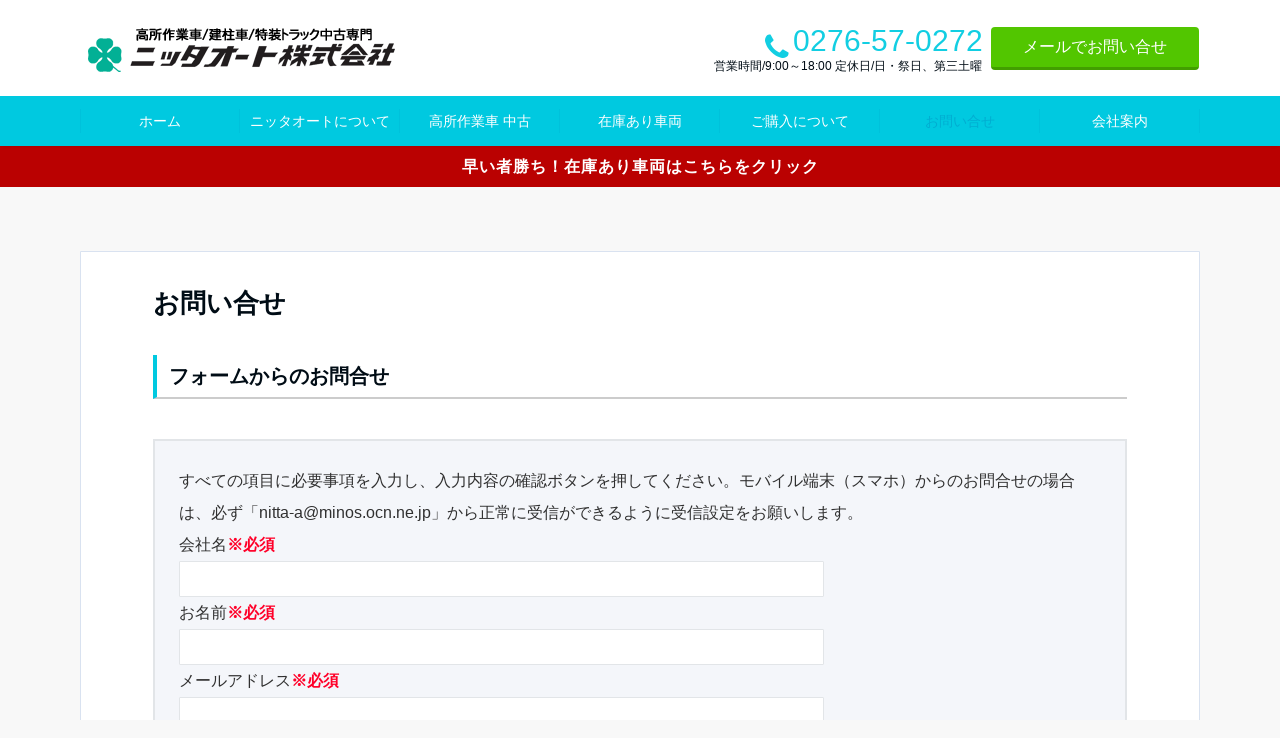

--- FILE ---
content_type: text/html; charset=UTF-8
request_url: https://nitta-auto.com/contact/?post_id=3136
body_size: 43515
content:
<!DOCTYPE html><html dir="ltr" lang="ja" prefix="og: https://ogp.me/ns#" dir="ltr"><head prefix="og: http://ogp.me/ns# fb: http://ogp.me/ns/fb# article: http://ogp.me/ns/article#"><meta charset="UTF-8"><meta name="viewport" content="width=device-width,initial-scale=1.0"><link media="all" href="https://nitta-auto.com/wwp/wp-content/cache/autoptimize/css/autoptimize_683af1a2a9f6a43693115a5fcd57e5aa.css" rel="stylesheet"><link media="screen" href="https://nitta-auto.com/wwp/wp-content/cache/autoptimize/css/autoptimize_00df71b5809d374b00ce03791ac8fac1.css" rel="stylesheet"><title>お問い合せ | 高所作業車 中古・穴掘建柱車 中古 専門販売店ニッタオート</title><meta name="description" content="ニッタオートの問い合わせページです。当社は高所作業車 穴掘建柱車 ユニック6段クレーンなどの中古特装トラックを中心に全てのトラックを自社工場においてこだわりの外装仕上と架装を行っております。古河ユニック、アイチコーポレーション、タダノなど自慢の車両を多数ストックしておりますのでお気軽にお問合せ下さい。" /><meta name="robots" content="max-image-preview:large" /><meta name="msvalidate.01" content="66884F14C5D6E020BAB79F92E565391D" /><link rel="canonical" href="https://nitta-auto.com/contact/" /><meta name="generator" content="All in One SEO (AIOSEO) 4.9.3" /><meta property="og:locale" content="ja_JP" /><meta property="og:site_name" content="高所作業車 中古・穴掘建柱車 中古 専門販売店ニッタオート" /><meta property="og:type" content="article" /><meta property="og:title" content="お問い合せ | 高所作業車 中古・穴掘建柱車 中古 専門販売店ニッタオート" /><meta property="og:description" content="ニッタオートの問い合わせページです。当社は高所作業車 穴掘建柱車 ユニック6段クレーンなどの中古特装トラックを中心に全てのトラックを自社工場においてこだわりの外装仕上と架装を行っております。古河ユニック、アイチコーポレーション、タダノなど自慢の車両を多数ストックしておりますのでお気軽にお問合せ下さい。" /><meta property="og:url" content="https://nitta-auto.com/contact/" /><meta property="og:image" content="https://nitta-auto.com/wwp/wp-content/uploads/2018/09/nittaautosp-min.png" /><meta property="og:image:secure_url" content="https://nitta-auto.com/wwp/wp-content/uploads/2018/09/nittaautosp-min.png" /><meta property="og:image:width" content="800" /><meta property="og:image:height" content="600" /><meta property="article:published_time" content="2018-08-06T00:39:24+00:00" /><meta property="article:modified_time" content="2025-12-26T02:24:55+00:00" /><meta name="twitter:card" content="summary" /><meta name="twitter:title" content="お問い合せ | 高所作業車 中古・穴掘建柱車 中古 専門販売店ニッタオート" /><meta name="twitter:description" content="ニッタオートの問い合わせページです。当社は高所作業車 穴掘建柱車 ユニック6段クレーンなどの中古特装トラックを中心に全てのトラックを自社工場においてこだわりの外装仕上と架装を行っております。古河ユニック、アイチコーポレーション、タダノなど自慢の車両を多数ストックしておりますのでお気軽にお問合せ下さい。" /><meta name="twitter:image" content="https://nitta-auto.com/wwp/wp-content/uploads/2018/09/nittaautosp-min.png" /><script type="application/ld+json" class="aioseo-schema">{"@context":"https:\/\/schema.org","@graph":[{"@type":"BreadcrumbList","@id":"https:\/\/nitta-auto.com\/contact\/#breadcrumblist","itemListElement":[{"@type":"ListItem","@id":"https:\/\/nitta-auto.com#listItem","position":1,"name":"\u30db\u30fc\u30e0","item":"https:\/\/nitta-auto.com","nextItem":{"@type":"ListItem","@id":"https:\/\/nitta-auto.com\/contact\/#listItem","name":"\u304a\u554f\u3044\u5408\u305b"}},{"@type":"ListItem","@id":"https:\/\/nitta-auto.com\/contact\/#listItem","position":2,"name":"\u304a\u554f\u3044\u5408\u305b","previousItem":{"@type":"ListItem","@id":"https:\/\/nitta-auto.com#listItem","name":"\u30db\u30fc\u30e0"}}]},{"@type":"Organization","@id":"https:\/\/nitta-auto.com\/#organization","name":"\u9ad8\u6240\u4f5c\u696d\u8eca \u4e2d\u53e4\u30fb\u7a74\u6398\u5efa\u67f1\u8eca \u4e2d\u53e4 \u5c02\u9580\u8ca9\u58f2\u5e97\u30cb\u30c3\u30bf\u30aa\u30fc\u30c8","description":"\u30cb\u30c3\u30bf\u30aa\u30fc\u30c8\u306f\u9ad8\u6240\u4f5c\u696d\u8eca \u7a74\u6398\u5efa\u67f1\u8eca \u306e\u4e2d\u53e4\u8eca\u3092\u59cb\u3081\u3001\u30e6\u30cb\u30c3\u30af6\u6bb5\u30af\u30ec\u30fc\u30f3\u306a\u3069\u306e\u5168\u3066\u306e\u4e2d\u53e4\u7279\u88c5\u30c8\u30e9\u30c3\u30af\u3092\u81ea\u793e\u5de5\u5834\u306b\u304a\u3044\u3066\u3053\u3060\u308f\u308a\u306e\u5916\u88c5\u4ed5\u4e0a\u3068\u67b6\u88c5\u3092\u884c\u3063\u3066\u304a\u308a\u307e\u3059\u3002\u96fb\u5de5\u4ed5\u69d8\u8eca\u3001\u53e4\u6cb3\u30e6\u30cb\u30c3\u30af\u3001\u30a2\u30a4\u30c1\u30b3\u30fc\u30dd\u30ec\u30fc\u30b7\u30e7\u30f3\u3001\u30bf\u30c0\u30ce\u306a\u3069\u81ea\u6162\u306e\u8eca\u4e21\u3092\u591a\u6570\u30b9\u30c8\u30c3\u30af\u3057\u3066\u304a\u308a\u307e\u3059\u306e\u3067\u304a\u6c17\u8efd\u306b\u304a\u554f\u5408\u305b\u4e0b\u3055\u3044\u3002","url":"https:\/\/nitta-auto.com\/"},{"@type":"WebPage","@id":"https:\/\/nitta-auto.com\/contact\/#webpage","url":"https:\/\/nitta-auto.com\/contact\/","name":"\u304a\u554f\u3044\u5408\u305b | \u9ad8\u6240\u4f5c\u696d\u8eca \u4e2d\u53e4\u30fb\u7a74\u6398\u5efa\u67f1\u8eca \u4e2d\u53e4 \u5c02\u9580\u8ca9\u58f2\u5e97\u30cb\u30c3\u30bf\u30aa\u30fc\u30c8","description":"\u30cb\u30c3\u30bf\u30aa\u30fc\u30c8\u306e\u554f\u3044\u5408\u308f\u305b\u30da\u30fc\u30b8\u3067\u3059\u3002\u5f53\u793e\u306f\u9ad8\u6240\u4f5c\u696d\u8eca \u7a74\u6398\u5efa\u67f1\u8eca \u30e6\u30cb\u30c3\u30af6\u6bb5\u30af\u30ec\u30fc\u30f3\u306a\u3069\u306e\u4e2d\u53e4\u7279\u88c5\u30c8\u30e9\u30c3\u30af\u3092\u4e2d\u5fc3\u306b\u5168\u3066\u306e\u30c8\u30e9\u30c3\u30af\u3092\u81ea\u793e\u5de5\u5834\u306b\u304a\u3044\u3066\u3053\u3060\u308f\u308a\u306e\u5916\u88c5\u4ed5\u4e0a\u3068\u67b6\u88c5\u3092\u884c\u3063\u3066\u304a\u308a\u307e\u3059\u3002\u53e4\u6cb3\u30e6\u30cb\u30c3\u30af\u3001\u30a2\u30a4\u30c1\u30b3\u30fc\u30dd\u30ec\u30fc\u30b7\u30e7\u30f3\u3001\u30bf\u30c0\u30ce\u306a\u3069\u81ea\u6162\u306e\u8eca\u4e21\u3092\u591a\u6570\u30b9\u30c8\u30c3\u30af\u3057\u3066\u304a\u308a\u307e\u3059\u306e\u3067\u304a\u6c17\u8efd\u306b\u304a\u554f\u5408\u305b\u4e0b\u3055\u3044\u3002","inLanguage":"ja","isPartOf":{"@id":"https:\/\/nitta-auto.com\/#website"},"breadcrumb":{"@id":"https:\/\/nitta-auto.com\/contact\/#breadcrumblist"},"datePublished":"2018-08-06T09:39:24+09:00","dateModified":"2025-12-26T11:24:55+09:00"},{"@type":"WebSite","@id":"https:\/\/nitta-auto.com\/#website","url":"https:\/\/nitta-auto.com\/","name":"\u9ad8\u6240\u4f5c\u696d\u8eca\u30fb\u7a74\u6398\u5efa\u67f1\u8eca\u306e\u4e2d\u53e4\u8eca\u5c02\u9580\u8ca9\u58f2\u5e97\u30cb\u30c3\u30bf\u30aa\u30fc\u30c8","description":"\u30cb\u30c3\u30bf\u30aa\u30fc\u30c8\u306f\u9ad8\u6240\u4f5c\u696d\u8eca \u7a74\u6398\u5efa\u67f1\u8eca \u306e\u4e2d\u53e4\u8eca\u3092\u59cb\u3081\u3001\u30e6\u30cb\u30c3\u30af6\u6bb5\u30af\u30ec\u30fc\u30f3\u306a\u3069\u306e\u5168\u3066\u306e\u4e2d\u53e4\u7279\u88c5\u30c8\u30e9\u30c3\u30af\u3092\u81ea\u793e\u5de5\u5834\u306b\u304a\u3044\u3066\u3053\u3060\u308f\u308a\u306e\u5916\u88c5\u4ed5\u4e0a\u3068\u67b6\u88c5\u3092\u884c\u3063\u3066\u304a\u308a\u307e\u3059\u3002\u96fb\u5de5\u4ed5\u69d8\u8eca\u3001\u53e4\u6cb3\u30e6\u30cb\u30c3\u30af\u3001\u30a2\u30a4\u30c1\u30b3\u30fc\u30dd\u30ec\u30fc\u30b7\u30e7\u30f3\u3001\u30bf\u30c0\u30ce\u306a\u3069\u81ea\u6162\u306e\u8eca\u4e21\u3092\u591a\u6570\u30b9\u30c8\u30c3\u30af\u3057\u3066\u304a\u308a\u307e\u3059\u306e\u3067\u304a\u6c17\u8efd\u306b\u304a\u554f\u5408\u305b\u4e0b\u3055\u3044\u3002","inLanguage":"ja","publisher":{"@id":"https:\/\/nitta-auto.com\/#organization"}}]}</script><link rel='dns-prefetch' href='//cdn.jsdelivr.net' /><link rel='dns-prefetch' href='//ajax.googleapis.com' /><link rel='dns-prefetch' href='//code.jquery.com' /><link href='https://fonts.gstatic.com' crossorigin='anonymous' rel='preconnect' /><link href='https://ajax.googleapis.com' rel='preconnect' /><link href='https://fonts.googleapis.com' rel='preconnect' /><link rel="alternate" type="application/rss+xml" title="高所作業車 中古・穴掘建柱車 中古 専門販売店ニッタオート &raquo; フィード" href="https://nitta-auto.com/feed/" /><link rel="alternate" type="application/rss+xml" title="高所作業車 中古・穴掘建柱車 中古 専門販売店ニッタオート &raquo; コメントフィード" href="https://nitta-auto.com/comments/feed/" /><link rel='stylesheet' id='jquery-ui-css-css' href='https://code.jquery.com/ui/1.13.2/themes/base/jquery-ui.css?ver=6.8.3' type='text/css' media='all' /><link rel='subresource' id='font-awesome-css' href='https://nitta-auto.com/wwp/wp-content/plugins/post-carousel/public/assets/css/font-awesome.min.css?ver=3.0.7' type='text/css' media='all' /><script type="text/javascript" src="https://ajax.googleapis.com/ajax/libs/jquery/2.1.3/jquery.min.js?ver=6.8.3" id="jquery-js"></script><script type="text/javascript" src="https://cdn.jsdelivr.net/npm/js-cookie@2/src/js.cookie.min.js?ver=1.4.1" id="js-cookie-js"></script><link rel="https://api.w.org/" href="https://nitta-auto.com/wp-json/" /><link rel="alternate" title="JSON" type="application/json" href="https://nitta-auto.com/wp-json/wp/v2/pages/24" /><link rel="EditURI" type="application/rsd+xml" title="RSD" href="https://nitta-auto.com/wwp/xmlrpc.php?rsd" /><link rel='shortlink' href='https://nitta-auto.com/?p=24' /><link rel="alternate" title="oEmbed (JSON)" type="application/json+oembed" href="https://nitta-auto.com/wp-json/oembed/1.0/embed?url=https%3A%2F%2Fnitta-auto.com%2Fcontact%2F" /><link rel="alternate" title="oEmbed (XML)" type="text/xml+oembed" href="https://nitta-auto.com/wp-json/oembed/1.0/embed?url=https%3A%2F%2Fnitta-auto.com%2Fcontact%2F&#038;format=xml" /><meta name="google-site-verification" content="sT3qhZfemQuWzTwD2lTIDzlFwiSVPAhVVmUWwEQhL6I" /><script>(function(w,d,s,l,i){w[l]=w[l]||[];w[l].push({'gtm.start':new Date().getTime(),event:'gtm.js'});var f=d.getElementsByTagName(s)[0],j=d.createElement(s),dl=l!='dataLayer'?'&l='+l:'';j.async=true;j.src='https://www.googletagmanager.com/gtm.js?id='+i+dl;f.parentNode.insertBefore(j,f);})(window,document,'script','dataLayer','GTM-5QJPQKG');</script><script>window.TinyAnalyticsConfig = {    endpoint: "https://tracking.voice-picker-ai.com/analytics/collect",    productKey: "pk_tracking_4JCDjRpAOs68IL2e1wLfdsRNLDq1j3Wx",    siteId: "site-001",    heartbeatSec: 30,    userId: null,    enableGeolocation: true,    autoTrackImages: true,    debug: false  };</script><script src="https://tracking.voice-picker-ai.com/static/js/tiny-analytics.min.js"></script><noscript><style>.lazyload[data-src]{display:none !important;}</style></noscript><link rel="icon" href="https://nitta-auto.com/wwp/wp-content/uploads/2020/04/nittaautofavi.png" sizes="32x32" /><link rel="icon" href="https://nitta-auto.com/wwp/wp-content/uploads/2020/04/nittaautofavi.png" sizes="192x192" /><link rel="apple-touch-icon" href="https://nitta-auto.com/wwp/wp-content/uploads/2020/04/nittaautofavi.png" /><meta name="msapplication-TileImage" content="https://nitta-auto.com/wwp/wp-content/uploads/2020/04/nittaautofavi.png" /></head><body data-rsssl=1 id="top" class="wp-singular page-template-default page page-id-24 custom-background wp-theme-emanon-pro wp-child-theme-emanon-pro-child wc-shortcodes-font-awesome-enabled"><script async src="https://www.googletagmanager.com/gtag/js?id=UA-125573203-1"></script><script>window.dataLayer = window.dataLayer || [];function gtag(){dataLayer.push(arguments);}gtag('js', new Date());gtag('config', 'UA-125573203-1');</script><header id="header-wrapper" class="clearfix" itemscope itemtype="http://schema.org/WPHeader"><div class="header"><div class="container header-area-height"><div class="col4 first header-brand"><div class="header-table"><div class="header-logo"><p><a href="https://nitta-auto.com/" rel="home"><img src="[data-uri]" alt="高所作業車 中古・穴掘建柱車 中古 専門販売店ニッタオート"  data-src="https://nitta-auto.com/wwp/wp-content/uploads/2018/09/nittasutologo.png" decoding="async" class="lazyload" data-eio-rwidth="320" data-eio-rheight="57"><noscript><img src="https://nitta-auto.com/wwp/wp-content/uploads/2018/09/nittasutologo.png" alt="高所作業車 中古・穴掘建柱車 中古 専門販売店ニッタオート"  data-eio="l"></noscript></a></p></div></div></div><div class="col8 header-cta"><ul><li class="header-cta-tell"><div><i class="fa fa-phone"></i><span class="tell-number">0276-57-0272</span></div><div><span class="tell-text">営業時間/9:00～18:00 定休日/日・祭日、第三土曜</span></div></li><li><span class="btn header-cta-btn"><a href="https://nitta-auto.com/contact/">メールでお問い合せ</a></span></li></ul></div><div class="header-phone"><span class="tell-number"><a href="tel:0276-57-0272"><i class="fa fa-phone-square"></i></a></span></div><div class="modal-menu js-modal-menu"><a href="#modal-global-nav" data-remodal-target="modal-global-nav"><span class="modal-menutxt">Menu</span><span class="modal-gloval-icon"><span class="modal-gloval-icon-bar"></span><span class="modal-gloval-icon-bar"></span><span class="modal-gloval-icon-bar"></span></span></a></div></div><div class="remodal" data-remodal-id="modal-global-nav" data-remodal-options="hashTracking:false"><button data-remodal-action="close" class="remodal-close modal-global-nav-close"></button><div id="modal-global-nav-container"><div class="modal-header-logo"><a href="https://nitta-auto.com/"><img src="[data-uri]" alt="高所作業車 中古・穴掘建柱車 中古 専門販売店ニッタオート"  data-src="https://nitta-auto.com/wwp/wp-content/uploads/2018/09/nittasutologo.png" decoding="async" class="lazyload" data-eio-rwidth="320" data-eio-rheight="57"><noscript><img src="https://nitta-auto.com/wwp/wp-content/uploads/2018/09/nittasutologo.png" alt="高所作業車 中古・穴掘建柱車 中古 専門販売店ニッタオート"  data-eio="l"></noscript></a></div><nav><ul id="menu-%e3%83%98%e3%83%83%e3%83%80%e3%83%bc%e3%83%a1%e3%83%8b%e3%83%a5%e3%83%bc" class="global-nav global-nav-default"><li id="menu-item-221" class="menu-item menu-item-type-custom menu-item-object-custom menu-item-home menu-item-221"><a href="https://nitta-auto.com/">ホーム</a></li><li id="menu-item-224" class="menu-item menu-item-type-post_type menu-item-object-page menu-item-224"><a href="https://nitta-auto.com/usp/">ニッタオートについて</a></li><li id="menu-item-6507" class="menu-item menu-item-type-taxonomy menu-item-object-category menu-item-6507"><a href="https://nitta-auto.com/category/kousyo/">高所作業車 中古</a></li><li id="menu-item-231" class="menu-item menu-item-type-custom menu-item-object-custom menu-item-231"><a href="https://nitta-auto.com/tag/stock/">在庫あり車両</a></li><li id="menu-item-223" class="menu-item menu-item-type-post_type menu-item-object-page menu-item-223"><a href="https://nitta-auto.com/aboutbuy/">ご購入について</a></li><li id="menu-item-222" class="menu-item menu-item-type-post_type menu-item-object-page current-menu-item page_item page-item-24 current_page_item menu-item-222"><a href="https://nitta-auto.com/contact/" aria-current="page">お問い合せ</a></li><li id="menu-item-225" class="menu-item menu-item-type-post_type menu-item-object-page menu-item-225"><a href="https://nitta-auto.com/company/">会社案内</a></li></ul></nav><div class="mobile-menu-widget"><div class="mobile-menu-label">タイプ別カテゴリ</div><nav class="menu-%e3%82%bf%e3%82%a4%e3%83%97%e5%88%a5%e3%82%ab%e3%83%86%e3%82%b4%e3%83%aa-container" aria-label="タイプ別カテゴリ"><ul id="menu-%e3%82%bf%e3%82%a4%e3%83%97%e5%88%a5%e3%82%ab%e3%83%86%e3%82%b4%e3%83%aa" class="menu"><li id="menu-item-6508" class="menu-item menu-item-type-taxonomy menu-item-object-category menu-item-6508"><a href="https://nitta-auto.com/category/kousyo/">高所作業車 中古（電工仕様 他各種）</a></li><li id="menu-item-6011" class="menu-item menu-item-type-taxonomy menu-item-object-category menu-item-6011"><a href="https://nitta-auto.com/category/kenchusha/">中古 穴掘建柱車</a></li><li id="menu-item-188" class="menu-item menu-item-type-taxonomy menu-item-object-category menu-item-188"><a href="https://nitta-auto.com/category/kogata/">小型クレーン（ユニック 他）</a></li><li id="menu-item-185" class="menu-item menu-item-type-taxonomy menu-item-object-category menu-item-185"><a href="https://nitta-auto.com/category/cyugata/">中型クレーン（増トンセルフ 他）</a></li><li id="menu-item-190" class="menu-item menu-item-type-taxonomy menu-item-object-category menu-item-190"><a href="https://nitta-auto.com/category/danp/">クレーン付きダンプ・ダンプ</a></li><li id="menu-item-183" class="menu-item menu-item-type-taxonomy menu-item-object-category menu-item-183"><a href="https://nitta-auto.com/category/pakka/">パッカー・アームロール</a></li><li id="menu-item-182" class="menu-item menu-item-type-taxonomy menu-item-object-category menu-item-182"><a href="https://nitta-auto.com/category/banwing/">バン・ウイング</a></li><li id="menu-item-186" class="menu-item menu-item-type-taxonomy menu-item-object-category menu-item-186"><a href="https://nitta-auto.com/category/reitou/">冷凍車</a></li><li id="menu-item-187" class="menu-item menu-item-type-taxonomy menu-item-object-category menu-item-187"><a href="https://nitta-auto.com/category/hirabody/">平ボデー・Wキャブ</a></li><li id="menu-item-184" class="menu-item menu-item-type-taxonomy menu-item-object-category menu-item-184"><a href="https://nitta-auto.com/category/rekka/">レッカー車・車載車</a></li></ul></nav></div></div></div></div></header><div id="gnav" class="default-nav"><div class="container"><div class="col12"><nav id="menu"><ul id="menu-%e3%83%98%e3%83%83%e3%83%80%e3%83%bc%e3%83%a1%e3%83%8b%e3%83%a5%e3%83%bc-1" class="global-nav global-nav-default"><li class="menu-item menu-item-type-custom menu-item-object-custom menu-item-home menu-item-221"><a href="https://nitta-auto.com/">ホーム</a></li><li class="menu-item menu-item-type-post_type menu-item-object-page menu-item-224"><a href="https://nitta-auto.com/usp/">ニッタオートについて</a></li><li class="menu-item menu-item-type-taxonomy menu-item-object-category menu-item-6507"><a href="https://nitta-auto.com/category/kousyo/">高所作業車 中古</a></li><li class="menu-item menu-item-type-custom menu-item-object-custom menu-item-231"><a href="https://nitta-auto.com/tag/stock/">在庫あり車両</a></li><li class="menu-item menu-item-type-post_type menu-item-object-page menu-item-223"><a href="https://nitta-auto.com/aboutbuy/">ご購入について</a></li><li class="menu-item menu-item-type-post_type menu-item-object-page current-menu-item page_item page-item-24 current_page_item menu-item-222"><a href="https://nitta-auto.com/contact/" aria-current="page">お問い合せ</a></li><li class="menu-item menu-item-type-post_type menu-item-object-page menu-item-225"><a href="https://nitta-auto.com/company/">会社案内</a></li></ul></nav></div></div></div><div class="header-info"><a href="https://nitta-auto.com/tag/stock/">早い者勝ち！在庫あり車両はこちらをクリック</a></div><div class="mb-horizontal-nav"><div class="container"><div class="col12"><nav class="mb-scroll-arrow"><ul id="menu-%e3%82%bf%e3%82%a4%e3%83%97%e5%88%a5%e3%82%ab%e3%83%86%e3%82%b4%e3%83%aa-1" class="mb-horizontal-nav-inner"><li class="menu-item menu-item-type-taxonomy menu-item-object-category menu-item-6508"><a href="https://nitta-auto.com/category/kousyo/">高所作業車 中古（電工仕様 他各種）</a></li><li class="menu-item menu-item-type-taxonomy menu-item-object-category menu-item-6011"><a href="https://nitta-auto.com/category/kenchusha/">中古 穴掘建柱車</a></li><li class="menu-item menu-item-type-taxonomy menu-item-object-category menu-item-188"><a href="https://nitta-auto.com/category/kogata/">小型クレーン（ユニック 他）</a></li><li class="menu-item menu-item-type-taxonomy menu-item-object-category menu-item-185"><a href="https://nitta-auto.com/category/cyugata/">中型クレーン（増トンセルフ 他）</a></li><li class="menu-item menu-item-type-taxonomy menu-item-object-category menu-item-190"><a href="https://nitta-auto.com/category/danp/">クレーン付きダンプ・ダンプ</a></li><li class="menu-item menu-item-type-taxonomy menu-item-object-category menu-item-183"><a href="https://nitta-auto.com/category/pakka/">パッカー・アームロール</a></li><li class="menu-item menu-item-type-taxonomy menu-item-object-category menu-item-182"><a href="https://nitta-auto.com/category/banwing/">バン・ウイング</a></li><li class="menu-item menu-item-type-taxonomy menu-item-object-category menu-item-186"><a href="https://nitta-auto.com/category/reitou/">冷凍車</a></li><li class="menu-item menu-item-type-taxonomy menu-item-object-category menu-item-187"><a href="https://nitta-auto.com/category/hirabody/">平ボデー・Wキャブ</a></li><li class="menu-item menu-item-type-taxonomy menu-item-object-category menu-item-184"><a href="https://nitta-auto.com/category/rekka/">レッカー車・車載車</a></li></ul></nav></div></div></div><div id="scroll-nav" class="display-none "><div class="container"><div class="col4 first"><div class="header-table"><div class="header-logo"><a href="https://nitta-auto.com/"><img src="[data-uri]" alt="高所作業車 中古・穴掘建柱車 中古 専門販売店ニッタオート"  data-src="https://nitta-auto.com/wwp/wp-content/uploads/2018/09/nittasutologo.png" decoding="async" class="lazyload" data-eio-rwidth="320" data-eio-rheight="57"><noscript><img src="https://nitta-auto.com/wwp/wp-content/uploads/2018/09/nittasutologo.png" alt="高所作業車 中古・穴掘建柱車 中古 専門販売店ニッタオート"  data-eio="l"></noscript></a></div></div></div><div class="col8"><nav class="scroll-nav-inner br-pc"><ul id="menu-%e3%82%bf%e3%82%a4%e3%83%97%e5%88%a5%e3%82%ab%e3%83%86%e3%82%b4%e3%83%aa-2" class="global-nav global-nav-scroll"><li class="menu-item menu-item-type-taxonomy menu-item-object-category menu-item-6508"><a href="https://nitta-auto.com/category/kousyo/">高所作業車 中古（電工仕様 他各種）</a></li><li class="menu-item menu-item-type-taxonomy menu-item-object-category menu-item-6011"><a href="https://nitta-auto.com/category/kenchusha/">中古 穴掘建柱車</a></li><li class="menu-item menu-item-type-taxonomy menu-item-object-category menu-item-188"><a href="https://nitta-auto.com/category/kogata/">小型クレーン（ユニック 他）</a></li><li class="menu-item menu-item-type-taxonomy menu-item-object-category menu-item-185"><a href="https://nitta-auto.com/category/cyugata/">中型クレーン（増トンセルフ 他）</a></li><li class="menu-item menu-item-type-taxonomy menu-item-object-category menu-item-190"><a href="https://nitta-auto.com/category/danp/">クレーン付きダンプ・ダンプ</a></li><li class="menu-item menu-item-type-taxonomy menu-item-object-category menu-item-183"><a href="https://nitta-auto.com/category/pakka/">パッカー・アームロール</a></li><li class="menu-item menu-item-type-taxonomy menu-item-object-category menu-item-182"><a href="https://nitta-auto.com/category/banwing/">バン・ウイング</a></li><li class="menu-item menu-item-type-taxonomy menu-item-object-category menu-item-186"><a href="https://nitta-auto.com/category/reitou/">冷凍車</a></li><li class="menu-item menu-item-type-taxonomy menu-item-object-category menu-item-187"><a href="https://nitta-auto.com/category/hirabody/">平ボデー・Wキャブ</a></li><li class="menu-item menu-item-type-taxonomy menu-item-object-category menu-item-184"><a href="https://nitta-auto.com/category/rekka/">レッカー車・車載車</a></li></ul></nav></div></div></div><div id="mb-scroll-nav" class="display-none "><div class="container"><div class="header-table"><div class="header-logo"><a href="https://nitta-auto.com/"><img src="[data-uri]" alt="高所作業車 中古・穴掘建柱車 中古 専門販売店ニッタオート"  data-src="https://nitta-auto.com/wwp/wp-content/uploads/2018/09/nittasutologo.png" decoding="async" class="lazyload" data-eio-rwidth="320" data-eio-rheight="57"><noscript><img src="https://nitta-auto.com/wwp/wp-content/uploads/2018/09/nittasutologo.png" alt="高所作業車 中古・穴掘建柱車 中古 専門販売店ニッタオート"  data-eio="l"></noscript></a></div></div><div class="header-phone"><span class="tell-number"><a href="tel:0276-57-0272"><i class="fa fa-phone-square"></i></a></span></div><div class="modal-menu js-modal-menu"><a href="#modal-global-nav" data-remodal-target="modal-global-nav"><span class="modal-menutxt">Menu</span> <span class="modal-gloval-icon"><span class="modal-gloval-icon-bar"></span><span class="modal-gloval-icon-bar"></span><span class="modal-gloval-icon-bar"></span></span></a></div></div></div><div class="content"><div class="container"><div class="content-inner"><nav id="breadcrumb" class="rcrumbs clearfix"><ol itemscope itemtype="http://schema.org/BreadcrumbList"><li itemprop="itemListElement" itemscope itemtype="http://schema.org/ListItem"><a itemprop="item" href="https://nitta-auto.com/"><i class="fa fa-home"></i><span itemprop="name">ホーム</span></a><i class="fa fa-angle-right"></i><meta itemprop="position" content="1" /></li><li><span>お問い合せ</span></li></ol></nav></div><main><div class="col12"><article class="article content-page"><header><div class="article-header"><h1>お問い合せ</h1></div></header><section class="article-body"><h3>フォームからのお問合せ</h3><div class="box-info"><p>すべての項目に必要事項を入力し、入力内容の確認ボタンを押してください。モバイル端末（スマホ）からのお問合せの場合は、必ず「nitta-a@minos.ocn.ne.jp」から正常に受信ができるように受信設定をお願いします。</p><p><span style="vertical-align: inherit;"><span style="vertical-align: inherit;"><div id="mw_wp_form_mw-wp-form-3521" class="mw_wp_form mw_wp_form_input  "><form method="post" action="" enctype="multipart/form-data"><p>会社名<span class="danger-bold">※必須</span><br /><input type="text" name="会社名" size="60" value="" /></p><p>お名前<span class="danger-bold">※必須</span><br /><input type="text" name="名前" size="60" value="" /></p><p>メールアドレス<span class="danger-bold">※必須</span><br /><input type="email" name="メールアドレス" size="60" value="" data-conv-half-alphanumeric="true"/></p><p>お電話番号<span class="danger-bold">※必須</span><br /><input type="text" name="電話番号" size="60" value="" /></p><p>対象車両<br /><input type="text" name="対象車両" size="30" value="【滋賀県N様へ売約済】高所作業車 中古No208 アイチコーポレーションSH15B 電工仕様高所作業車 H17日野デュトロ" /></p><p>お問合せ項目<span class="danger-bold">※必須</span><br /><select name="項目" ><option value="車両価格の問い合わせ" >車両価格の問い合わせ</option><option value="お見積りについて" >お見積りについて</option><option value="買い取りについて" >買い取りについて</option><option value="その他問い合わせ" >その他問い合わせ</option></select><input type="hidden" name="__children[項目][]" value="{&quot;\u8eca\u4e21\u4fa1\u683c\u306e\u554f\u3044\u5408\u308f\u305b&quot;:&quot;\u8eca\u4e21\u4fa1\u683c\u306e\u554f\u3044\u5408\u308f\u305b&quot;,&quot;\u304a\u898b\u7a4d\u308a\u306b\u3064\u3044\u3066&quot;:&quot;\u304a\u898b\u7a4d\u308a\u306b\u3064\u3044\u3066&quot;,&quot;\u8cb7\u3044\u53d6\u308a\u306b\u3064\u3044\u3066&quot;:&quot;\u8cb7\u3044\u53d6\u308a\u306b\u3064\u3044\u3066&quot;,&quot;\u305d\u306e\u4ed6\u554f\u3044\u5408\u308f\u305b&quot;:&quot;\u305d\u306e\u4ed6\u554f\u3044\u5408\u308f\u305b&quot;}" /></p><p>お問合せ内容<span class="danger-bold">※必須</span><br /><textarea name="内容" cols="60" rows="15" ></textarea></p><p><span class="mwform-checkbox-field horizontal-item"><label ><input type="checkbox" name="チェック[data][]" value="内容を確認の上チェックを入れて下さい" /><span class="mwform-checkbox-field-text">内容を確認の上チェックを入れて下さい</span></label></span><input type="hidden" name="チェック[separator]" value="," /><input type="hidden" name="__children[チェック][]" value="{&quot;\u5185\u5bb9\u3092\u78ba\u8a8d\u306e\u4e0a\u30c1\u30a7\u30c3\u30af\u3092\u5165\u308c\u3066\u4e0b\u3055\u3044&quot;:&quot;\u5185\u5bb9\u3092\u78ba\u8a8d\u306e\u4e0a\u30c1\u30a7\u30c3\u30af\u3092\u5165\u308c\u3066\u4e0b\u3055\u3044&quot;}" /></p><div class="text-center"><input type="submit" name="submitConfirm" value="確認画面へ" /></div><input type="hidden" name="mw-wp-form-form-id" value="3521" /><input type="hidden" name="mw_wp_form_token" value="2aed3bbeb716b78e38e1a9419876c7715c28400b6f787558460071d9e92a8dbc" /></form></div></span></span></p></div><h3>お電話でのお問合せ</h3><div class="box-info"><p>スマホでご覧の方は下のボタンをクリックで電話をかけられます。</p><p><span class="btn btn-lg"><a href="tel:0276-57-0272"><span style="vertical-align: inherit;"><span style="vertical-align: inherit;">TEL 0276-57-0272</span></span></a></span></p><p>営業時間/9:00～18:00<br />定休日/日・祭日、第三土曜</p></div></section></article></div></main></div></div><footer class="footer"><aside class="sidebar-footer" ><div class="container"><div class="sidebar-footer-col4 sidebar-footer-first"><div class="footer-widget-box"><h3>サイトメニュー</h3><nav class="menu-%e3%82%b5%e3%82%a4%e3%83%88%e3%83%a1%e3%82%a4%e3%83%b3%e3%83%a1%e3%83%8b%e3%83%a5%e3%83%bc-container" aria-label="サイトメニュー"><ul id="menu-%e3%82%b5%e3%82%a4%e3%83%88%e3%83%a1%e3%82%a4%e3%83%b3%e3%83%a1%e3%83%8b%e3%83%a5%e3%83%bc" class="menu"><li id="menu-item-205" class="menu-item menu-item-type-custom menu-item-object-custom menu-item-home menu-item-205"><a href="https://nitta-auto.com/">ホーム</a></li><li id="menu-item-209" class="menu-item menu-item-type-post_type menu-item-object-page menu-item-209"><a href="https://nitta-auto.com/usp/">ニッタオートについて</a></li><li id="menu-item-207" class="menu-item menu-item-type-post_type menu-item-object-page menu-item-207"><a href="https://nitta-auto.com/aboutbuy/">ご購入について</a></li><li id="menu-item-230" class="menu-item menu-item-type-custom menu-item-object-custom menu-item-230"><a href="https://nitta-auto.com/tag/stock/">在庫あり車両</a></li><li id="menu-item-212" class="menu-item menu-item-type-post_type menu-item-object-page menu-item-212"><a href="https://nitta-auto.com/company/">会社案内</a></li><li id="menu-item-206" class="menu-item menu-item-type-post_type menu-item-object-page current-menu-item page_item page-item-24 current_page_item menu-item-206"><a href="https://nitta-auto.com/contact/" aria-current="page">お問い合せ</a></li><li id="menu-item-208" class="menu-item menu-item-type-post_type menu-item-object-page menu-item-208"><a href="https://nitta-auto.com/trackpurchase/">トラック買取について</a></li><li id="menu-item-213" class="menu-item menu-item-type-post_type menu-item-object-page menu-item-213"><a href="https://nitta-auto.com/law/">特定商取引法に基づく表記</a></li><li id="menu-item-210" class="menu-item menu-item-type-post_type menu-item-object-page menu-item-privacy-policy menu-item-210"><a rel="privacy-policy" href="https://nitta-auto.com/privacy-policy/">プライバシーポリシー</a></li><li id="menu-item-211" class="menu-item menu-item-type-post_type menu-item-object-page menu-item-211"><a href="https://nitta-auto.com/link/">リンク集ページ</a></li><li id="menu-item-219" class="menu-item menu-item-type-post_type menu-item-object-page menu-item-219"><a href="https://nitta-auto.com/sales-result/">都道府県別販売実績</a></li></ul></nav></div></div><div class="sidebar-footer-col4"><div class="footer-widget-box"><h3>タイプ別で探す</h3><nav class="menu-%e3%82%bf%e3%82%a4%e3%83%97%e5%88%a5%e3%82%ab%e3%83%86%e3%82%b4%e3%83%aa-container" aria-label="タイプ別で探す"><ul id="menu-%e3%82%bf%e3%82%a4%e3%83%97%e5%88%a5%e3%82%ab%e3%83%86%e3%82%b4%e3%83%aa-3" class="menu"><li class="menu-item menu-item-type-taxonomy menu-item-object-category menu-item-6508"><a href="https://nitta-auto.com/category/kousyo/">高所作業車 中古（電工仕様 他各種）</a></li><li class="menu-item menu-item-type-taxonomy menu-item-object-category menu-item-6011"><a href="https://nitta-auto.com/category/kenchusha/">中古 穴掘建柱車</a></li><li class="menu-item menu-item-type-taxonomy menu-item-object-category menu-item-188"><a href="https://nitta-auto.com/category/kogata/">小型クレーン（ユニック 他）</a></li><li class="menu-item menu-item-type-taxonomy menu-item-object-category menu-item-185"><a href="https://nitta-auto.com/category/cyugata/">中型クレーン（増トンセルフ 他）</a></li><li class="menu-item menu-item-type-taxonomy menu-item-object-category menu-item-190"><a href="https://nitta-auto.com/category/danp/">クレーン付きダンプ・ダンプ</a></li><li class="menu-item menu-item-type-taxonomy menu-item-object-category menu-item-183"><a href="https://nitta-auto.com/category/pakka/">パッカー・アームロール</a></li><li class="menu-item menu-item-type-taxonomy menu-item-object-category menu-item-182"><a href="https://nitta-auto.com/category/banwing/">バン・ウイング</a></li><li class="menu-item menu-item-type-taxonomy menu-item-object-category menu-item-186"><a href="https://nitta-auto.com/category/reitou/">冷凍車</a></li><li class="menu-item menu-item-type-taxonomy menu-item-object-category menu-item-187"><a href="https://nitta-auto.com/category/hirabody/">平ボデー・Wキャブ</a></li><li class="menu-item menu-item-type-taxonomy menu-item-object-category menu-item-184"><a href="https://nitta-auto.com/category/rekka/">レッカー車・車載車</a></li></ul></nav></div></div><div class="sidebar-footer-col4"><div class="footer-widget-box"><h3>メーカー別で探す</h3><nav class="menu-%e3%83%a1%e3%83%bc%e3%82%ab%e3%83%bc%e5%88%a5%e3%83%a1%e3%83%8b%e3%83%a5%e3%83%bc-container" aria-label="メーカー別で探す"><ul id="menu-%e3%83%a1%e3%83%bc%e3%82%ab%e3%83%bc%e5%88%a5%e3%83%a1%e3%83%8b%e3%83%a5%e3%83%bc" class="menu"><li id="menu-item-191" class="menu-item menu-item-type-taxonomy menu-item-object-category menu-item-191"><a href="https://nitta-auto.com/category/aichicorporation/">アイチコーポレーション</a></li><li id="menu-item-192" class="menu-item menu-item-type-taxonomy menu-item-object-category menu-item-192"><a href="https://nitta-auto.com/category/tadano/">タダノ</a></li><li id="menu-item-193" class="menu-item menu-item-type-taxonomy menu-item-object-category menu-item-193"><a href="https://nitta-auto.com/category/unic/">ユニック</a></li><li id="menu-item-194" class="menu-item menu-item-type-taxonomy menu-item-object-category menu-item-194"><a href="https://nitta-auto.com/category/shinmaywa/">新明和</a></li><li id="menu-item-195" class="menu-item menu-item-type-taxonomy menu-item-object-category menu-item-195"><a href="https://nitta-auto.com/category/kyokutou/">極東開発工業</a></li><li id="menu-item-196" class="menu-item menu-item-type-taxonomy menu-item-object-category menu-item-196"><a href="https://nitta-auto.com/category/hanamidai/">花見台</a></li></ul></nav></div></div></div></aside><div class="container"><div class="col12"><div class="pagetop wow slideInUp"><a href="#top"><i class="fa fa-chevron-up" aria-hidden="true"></i><span class="br"></span>Page Top</a></div><div class="copyright"><small><a href="https://nitta-auto.com">高所作業車 中古・穴掘建柱車 中古 専門販売店ニッタオート</a></small></div></div></div></footer><script type="speculationrules">{"prefetch":[{"source":"document","where":{"and":[{"href_matches":"\/*"},{"not":{"href_matches":["\/wwp\/wp-*.php","\/wwp\/wp-admin\/*","\/wwp\/wp-content\/uploads\/*","\/wwp\/wp-content\/*","\/wwp\/wp-content\/plugins\/*","\/wwp\/wp-content\/themes\/emanon-pro-child\/*","\/wwp\/wp-content\/themes\/emanon-pro\/*","\/*\\?(.+)"]}},{"not":{"selector_matches":"a[rel~=\"nofollow\"]"}},{"not":{"selector_matches":".no-prefetch, .no-prefetch a"}}]},"eagerness":"conservative"}]}</script><noscript><iframe src="https://www.googletagmanager.com/ns.html?id=GTM-5QJPQKG"height="0" width="0" style="display:none;visibility:hidden"></iframe></noscript><script language="javascript" src="//analyzer5.fc2.com/ana/processor.php?uid=30832" type="text/javascript"></script><noscript><div align="right"><img src="//analyzer5.fc2.com/ana/icon.php?uid=30832&ref=&href=&wid=0&hei=0&col=0" alt="FC2解析"/></div></noscript><script type="text/javascript" id="eio-lazy-load-js-before">var eio_lazy_vars = {"exactdn_domain":"","skip_autoscale":0,"bg_min_dpr":1.1,"threshold":0,"use_dpr":1};</script><script type="text/javascript" id="mpnds-handle-footer-js-before">const mpndsApiSettings={home_url:'https://nitta-auto.com/wp-json/custom/v0/',nonce: 'fdbe7d97c3',searchMax:'99999999999',};</script><script type="text/javascript" id="jquery-ui-datepicker-js-after">jQuery(function(jQuery){jQuery.datepicker.setDefaults({"closeText":"\u9589\u3058\u308b","currentText":"\u4eca\u65e5","monthNames":["1\u6708","2\u6708","3\u6708","4\u6708","5\u6708","6\u6708","7\u6708","8\u6708","9\u6708","10\u6708","11\u6708","12\u6708"],"monthNamesShort":["1\u6708","2\u6708","3\u6708","4\u6708","5\u6708","6\u6708","7\u6708","8\u6708","9\u6708","10\u6708","11\u6708","12\u6708"],"nextText":"\u6b21","prevText":"\u524d","dayNames":["\u65e5\u66dc\u65e5","\u6708\u66dc\u65e5","\u706b\u66dc\u65e5","\u6c34\u66dc\u65e5","\u6728\u66dc\u65e5","\u91d1\u66dc\u65e5","\u571f\u66dc\u65e5"],"dayNamesShort":["\u65e5","\u6708","\u706b","\u6c34","\u6728","\u91d1","\u571f"],"dayNamesMin":["\u65e5","\u6708","\u706b","\u6c34","\u6728","\u91d1","\u571f"],"dateFormat":"yy\u5e74mm\u6708d\u65e5","firstDay":1,"isRTL":false});});</script><script type="text/javascript" id="wc-shortcodes-rsvp-js-extra">var WCShortcodes = {"ajaxurl":"https:\/\/nitta-auto.com\/wwp\/wp-admin\/admin-ajax.php"};</script><script type="module" src="https://nitta-auto.com/wwp/wp-content/themes/emanon-pro/lib/js/instantpage.js?ver=1.2.0"></script><script type="text/javascript" id="jquery-fancybox-js-extra">var efb_i18n = {"close":"Close","next":"Next","prev":"Previous","startSlideshow":"Start slideshow","toggleSize":"Toggle size"};</script><script type="text/javascript" id="jquery-fancybox-js-after">var fb_timeout, fb_opts={'autoScale':true,'showCloseButton':true,'margin':20,'pixelRatio':'false','centerOnScroll':false,'enableEscapeButton':true,'overlayShow':true,'hideOnOverlayClick':true,'minVpHeight':320,'disableCoreLightbox':'true','enableBlockControls':'true','fancybox_openBlockControls':'true' };if(typeof easy_fancybox_handler==='undefined'){var easy_fancybox_handler=function(){jQuery([".nolightbox","a.wp-block-file__button","a.pin-it-button","a[href*='pinterest.com\/pin\/create']","a[href*='facebook.com\/share']","a[href*='twitter.com\/share']"].join(',')).addClass('nofancybox');jQuery('a.fancybox-close').on('click',function(e){e.preventDefault();jQuery.fancybox.close()});/* IMG */var unlinkedImageBlocks=jQuery(".wp-block-image > img:not(.nofancybox,figure.nofancybox>img)");unlinkedImageBlocks.wrap(function() {var href = jQuery( this ).attr( "src" );return "<a href='" + href + "'></a>";});var fb_IMG_select=jQuery('a[href*=".jpg" i]:not(.nofancybox,li.nofancybox>a,figure.nofancybox>a),area[href*=".jpg" i]:not(.nofancybox),a[href*=".jpeg" i]:not(.nofancybox,li.nofancybox>a,figure.nofancybox>a),area[href*=".jpeg" i]:not(.nofancybox),a[href*=".png" i]:not(.nofancybox,li.nofancybox>a,figure.nofancybox>a),area[href*=".png" i]:not(.nofancybox),a[href*=".webp" i]:not(.nofancybox,li.nofancybox>a,figure.nofancybox>a),area[href*=".webp" i]:not(.nofancybox)');fb_IMG_select.addClass('fancybox image');var fb_IMG_sections=jQuery('.gallery,.wp-block-gallery,.tiled-gallery,.wp-block-jetpack-tiled-gallery,.ngg-galleryoverview,.ngg-imagebrowser,.nextgen_pro_blog_gallery,.nextgen_pro_film,.nextgen_pro_horizontal_filmstrip,.ngg-pro-masonry-wrapper,.ngg-pro-mosaic-container,.nextgen_pro_sidescroll,.nextgen_pro_slideshow,.nextgen_pro_thumbnail_grid,.tiled-gallery');fb_IMG_sections.each(function(){jQuery(this).find(fb_IMG_select).attr('rel','gallery-'+fb_IMG_sections.index(this));});jQuery('a.fancybox,area.fancybox,.fancybox>a').each(function(){jQuery(this).fancybox(jQuery.extend(true,{},fb_opts,{'transition':'elastic','transitionIn':'elastic','easingIn':'easeOutBack','transitionOut':'elastic','easingOut':'easeInBack','opacity':false,'hideOnContentClick':false,'titleShow':true,'titlePosition':'over','titleFromAlt':true,'showNavArrows':true,'enableKeyboardNav':true,'cyclic':false,'mouseWheel':'true'}))});/* YouTube */jQuery('a[href*="youtu.be/" i],area[href*="youtu.be/" i],a[href*="youtube.com/" i],area[href*="youtube.com/" i]' ).filter(function(){return this.href.match(/\/(?:youtu\.be|watch\?|embed\/)/);}).not('.nofancybox,li.nofancybox>a').addClass('fancybox-youtube');jQuery('a.fancybox-youtube,area.fancybox-youtube,.fancybox-youtube>a').each(function(){jQuery(this).fancybox(jQuery.extend(true,{},fb_opts,{'type':'iframe','width':882,'height':495,'padding':0,'keepRatio':1,'aspectRatio':1,'titleShow':false,'titlePosition':'float','titleFromAlt':true,'onStart':function(a,i,o){var splitOn=a[i].href.indexOf("?");var urlParms=(splitOn>-1)?a[i].href.substring(splitOn):"";o.allowfullscreen=(urlParms.indexOf("fs=0")>-1)?false:true;o.href=a[i].href.replace(/https?:\/\/(?:www\.)?youtu(?:\.be\/([^\?]+)\??|be\.com\/watch\?(.*(?=v=))v=([^&]+))(.*)/gi,"https://www.youtube.com/embed/$1$3?$2$4&autoplay=1");}}))});};};jQuery(easy_fancybox_handler);jQuery(document).on('post-load',easy_fancybox_handler);</script><script defer src="https://nitta-auto.com/wwp/wp-content/cache/autoptimize/js/autoptimize_d01bb5deec87719cb6a03d24022ff0b0.js"></script></body></html>

--- FILE ---
content_type: text/css
request_url: https://nitta-auto.com/wwp/wp-content/cache/autoptimize/css/autoptimize_683af1a2a9f6a43693115a5fcd57e5aa.css
body_size: 458501
content:
img:is([sizes="auto" i],[sizes^="auto," i]){contain-intrinsic-size:3000px 1500px}
@charset "UTF-8";.wp-block-archives{box-sizing:border-box}.wp-block-archives-dropdown label{display:block}.wp-block-avatar{line-height:0}.wp-block-avatar,.wp-block-avatar img{box-sizing:border-box}.wp-block-avatar.aligncenter{text-align:center}.wp-block-audio{box-sizing:border-box}.wp-block-audio :where(figcaption){margin-bottom:1em;margin-top:.5em}.wp-block-audio audio{min-width:300px;width:100%}.wp-block-button__link{align-content:center;box-sizing:border-box;cursor:pointer;display:inline-block;height:100%;text-align:center;word-break:break-word}.wp-block-button__link.aligncenter{text-align:center}.wp-block-button__link.alignright{text-align:right}:where(.wp-block-button__link){border-radius:9999px;box-shadow:none;padding:calc(.667em + 2px) calc(1.333em + 2px);text-decoration:none}.wp-block-button[style*=text-decoration] .wp-block-button__link{text-decoration:inherit}.wp-block-buttons>.wp-block-button.has-custom-width{max-width:none}.wp-block-buttons>.wp-block-button.has-custom-width .wp-block-button__link{width:100%}.wp-block-buttons>.wp-block-button.has-custom-font-size .wp-block-button__link{font-size:inherit}.wp-block-buttons>.wp-block-button.wp-block-button__width-25{width:calc(25% - var(--wp--style--block-gap, .5em)*.75)}.wp-block-buttons>.wp-block-button.wp-block-button__width-50{width:calc(50% - var(--wp--style--block-gap, .5em)*.5)}.wp-block-buttons>.wp-block-button.wp-block-button__width-75{width:calc(75% - var(--wp--style--block-gap, .5em)*.25)}.wp-block-buttons>.wp-block-button.wp-block-button__width-100{flex-basis:100%;width:100%}.wp-block-buttons.is-vertical>.wp-block-button.wp-block-button__width-25{width:25%}.wp-block-buttons.is-vertical>.wp-block-button.wp-block-button__width-50{width:50%}.wp-block-buttons.is-vertical>.wp-block-button.wp-block-button__width-75{width:75%}.wp-block-button.is-style-squared,.wp-block-button__link.wp-block-button.is-style-squared{border-radius:0}.wp-block-button.no-border-radius,.wp-block-button__link.no-border-radius{border-radius:0!important}:root :where(.wp-block-button .wp-block-button__link.is-style-outline),:root :where(.wp-block-button.is-style-outline>.wp-block-button__link){border:2px solid;padding:.667em 1.333em}:root :where(.wp-block-button .wp-block-button__link.is-style-outline:not(.has-text-color)),:root :where(.wp-block-button.is-style-outline>.wp-block-button__link:not(.has-text-color)){color:currentColor}:root :where(.wp-block-button .wp-block-button__link.is-style-outline:not(.has-background)),:root :where(.wp-block-button.is-style-outline>.wp-block-button__link:not(.has-background)){background-color:initial;background-image:none}.wp-block-buttons{box-sizing:border-box}.wp-block-buttons.is-vertical{flex-direction:column}.wp-block-buttons.is-vertical>.wp-block-button:last-child{margin-bottom:0}.wp-block-buttons>.wp-block-button{display:inline-block;margin:0}.wp-block-buttons.is-content-justification-left{justify-content:flex-start}.wp-block-buttons.is-content-justification-left.is-vertical{align-items:flex-start}.wp-block-buttons.is-content-justification-center{justify-content:center}.wp-block-buttons.is-content-justification-center.is-vertical{align-items:center}.wp-block-buttons.is-content-justification-right{justify-content:flex-end}.wp-block-buttons.is-content-justification-right.is-vertical{align-items:flex-end}.wp-block-buttons.is-content-justification-space-between{justify-content:space-between}.wp-block-buttons.aligncenter{text-align:center}.wp-block-buttons:not(.is-content-justification-space-between,.is-content-justification-right,.is-content-justification-left,.is-content-justification-center) .wp-block-button.aligncenter{margin-left:auto;margin-right:auto;width:100%}.wp-block-buttons[style*=text-decoration] .wp-block-button,.wp-block-buttons[style*=text-decoration] .wp-block-button__link{text-decoration:inherit}.wp-block-buttons.has-custom-font-size .wp-block-button__link{font-size:inherit}.wp-block-buttons .wp-block-button__link{width:100%}.wp-block-button.aligncenter,.wp-block-calendar{text-align:center}.wp-block-calendar td,.wp-block-calendar th{border:1px solid;padding:.25em}.wp-block-calendar th{font-weight:400}.wp-block-calendar caption{background-color:inherit}.wp-block-calendar table{border-collapse:collapse;width:100%}.wp-block-calendar table:where(:not(.has-text-color)){color:#40464d}.wp-block-calendar table:where(:not(.has-text-color)) td,.wp-block-calendar table:where(:not(.has-text-color)) th{border-color:#ddd}.wp-block-calendar table.has-background th{background-color:inherit}.wp-block-calendar table.has-text-color th{color:inherit}:where(.wp-block-calendar table:not(.has-background) th){background:#ddd}.wp-block-categories{box-sizing:border-box}.wp-block-categories.alignleft{margin-right:2em}.wp-block-categories.alignright{margin-left:2em}.wp-block-categories.wp-block-categories-dropdown.aligncenter{text-align:center}.wp-block-categories .wp-block-categories__label{display:block;width:100%}.wp-block-code{box-sizing:border-box}.wp-block-code code{
  /*!rtl:begin:ignore*/direction:ltr;display:block;font-family:inherit;overflow-wrap:break-word;text-align:initial;white-space:pre-wrap
  /*!rtl:end:ignore*/}.wp-block-columns{align-items:normal!important;box-sizing:border-box;display:flex;flex-wrap:wrap!important}@media (min-width:782px){.wp-block-columns{flex-wrap:nowrap!important}}.wp-block-columns.are-vertically-aligned-top{align-items:flex-start}.wp-block-columns.are-vertically-aligned-center{align-items:center}.wp-block-columns.are-vertically-aligned-bottom{align-items:flex-end}@media (max-width:781px){.wp-block-columns:not(.is-not-stacked-on-mobile)>.wp-block-column{flex-basis:100%!important}}@media (min-width:782px){.wp-block-columns:not(.is-not-stacked-on-mobile)>.wp-block-column{flex-basis:0;flex-grow:1}.wp-block-columns:not(.is-not-stacked-on-mobile)>.wp-block-column[style*=flex-basis]{flex-grow:0}}.wp-block-columns.is-not-stacked-on-mobile{flex-wrap:nowrap!important}.wp-block-columns.is-not-stacked-on-mobile>.wp-block-column{flex-basis:0;flex-grow:1}.wp-block-columns.is-not-stacked-on-mobile>.wp-block-column[style*=flex-basis]{flex-grow:0}:where(.wp-block-columns){margin-bottom:1.75em}:where(.wp-block-columns.has-background){padding:1.25em 2.375em}.wp-block-column{flex-grow:1;min-width:0;overflow-wrap:break-word;word-break:break-word}.wp-block-column.is-vertically-aligned-top{align-self:flex-start}.wp-block-column.is-vertically-aligned-center{align-self:center}.wp-block-column.is-vertically-aligned-bottom{align-self:flex-end}.wp-block-column.is-vertically-aligned-stretch{align-self:stretch}.wp-block-column.is-vertically-aligned-bottom,.wp-block-column.is-vertically-aligned-center,.wp-block-column.is-vertically-aligned-top{width:100%}.wp-block-post-comments{box-sizing:border-box}.wp-block-post-comments .alignleft{float:left}.wp-block-post-comments .alignright{float:right}.wp-block-post-comments .navigation:after{clear:both;content:"";display:table}.wp-block-post-comments .commentlist{clear:both;list-style:none;margin:0;padding:0}.wp-block-post-comments .commentlist .comment{min-height:2.25em;padding-left:3.25em}.wp-block-post-comments .commentlist .comment p{font-size:1em;line-height:1.8;margin:1em 0}.wp-block-post-comments .commentlist .children{list-style:none;margin:0;padding:0}.wp-block-post-comments .comment-author{line-height:1.5}.wp-block-post-comments .comment-author .avatar{border-radius:1.5em;display:block;float:left;height:2.5em;margin-right:.75em;margin-top:.5em;width:2.5em}.wp-block-post-comments .comment-author cite{font-style:normal}.wp-block-post-comments .comment-meta{font-size:.875em;line-height:1.5}.wp-block-post-comments .comment-meta b{font-weight:400}.wp-block-post-comments .comment-meta .comment-awaiting-moderation{display:block;margin-bottom:1em;margin-top:1em}.wp-block-post-comments .comment-body .commentmetadata{font-size:.875em}.wp-block-post-comments .comment-form-author label,.wp-block-post-comments .comment-form-comment label,.wp-block-post-comments .comment-form-email label,.wp-block-post-comments .comment-form-url label{display:block;margin-bottom:.25em}.wp-block-post-comments .comment-form input:not([type=submit]):not([type=checkbox]),.wp-block-post-comments .comment-form textarea{box-sizing:border-box;display:block;width:100%}.wp-block-post-comments .comment-form-cookies-consent{display:flex;gap:.25em}.wp-block-post-comments .comment-form-cookies-consent #wp-comment-cookies-consent{margin-top:.35em}.wp-block-post-comments .comment-reply-title{margin-bottom:0}.wp-block-post-comments .comment-reply-title :where(small){font-size:var(--wp--preset--font-size--medium,smaller);margin-left:.5em}.wp-block-post-comments .reply{font-size:.875em;margin-bottom:1.4em}.wp-block-post-comments input:not([type=submit]),.wp-block-post-comments textarea{border:1px solid #949494;font-family:inherit;font-size:1em}.wp-block-post-comments input:not([type=submit]):not([type=checkbox]),.wp-block-post-comments textarea{padding:calc(.667em + 2px)}:where(.wp-block-post-comments input[type=submit]){border:none}.wp-block-comments{box-sizing:border-box}.wp-block-comments-pagination>.wp-block-comments-pagination-next,.wp-block-comments-pagination>.wp-block-comments-pagination-numbers,.wp-block-comments-pagination>.wp-block-comments-pagination-previous{font-size:inherit;margin-bottom:.5em;margin-right:.5em}.wp-block-comments-pagination>.wp-block-comments-pagination-next:last-child,.wp-block-comments-pagination>.wp-block-comments-pagination-numbers:last-child,.wp-block-comments-pagination>.wp-block-comments-pagination-previous:last-child{margin-right:0}.wp-block-comments-pagination .wp-block-comments-pagination-previous-arrow{display:inline-block;margin-right:1ch}.wp-block-comments-pagination .wp-block-comments-pagination-previous-arrow:not(.is-arrow-chevron){transform:scaleX(1)}.wp-block-comments-pagination .wp-block-comments-pagination-next-arrow{display:inline-block;margin-left:1ch}.wp-block-comments-pagination .wp-block-comments-pagination-next-arrow:not(.is-arrow-chevron){transform:scaleX(1)}.wp-block-comments-pagination.aligncenter{justify-content:center}.wp-block-comment-template{box-sizing:border-box;list-style:none;margin-bottom:0;max-width:100%;padding:0}.wp-block-comment-template li{clear:both}.wp-block-comment-template ol{list-style:none;margin-bottom:0;max-width:100%;padding-left:2rem}.wp-block-comment-template.alignleft{float:left}.wp-block-comment-template.aligncenter{margin-left:auto;margin-right:auto;width:fit-content}.wp-block-comment-template.alignright{float:right}.wp-block-comment-date{box-sizing:border-box}.comment-awaiting-moderation{display:block;font-size:.875em;line-height:1.5}.wp-block-comment-author-name,.wp-block-comment-content,.wp-block-comment-edit-link,.wp-block-comment-reply-link{box-sizing:border-box}.wp-block-cover,.wp-block-cover-image{align-items:center;background-position:50%;box-sizing:border-box;display:flex;justify-content:center;min-height:430px;overflow:hidden;overflow:clip;padding:1em;position:relative}.wp-block-cover .has-background-dim:not([class*=-background-color]),.wp-block-cover-image .has-background-dim:not([class*=-background-color]),.wp-block-cover-image.has-background-dim:not([class*=-background-color]),.wp-block-cover.has-background-dim:not([class*=-background-color]){background-color:#000}.wp-block-cover .has-background-dim.has-background-gradient,.wp-block-cover-image .has-background-dim.has-background-gradient{background-color:initial}.wp-block-cover-image.has-background-dim:before,.wp-block-cover.has-background-dim:before{background-color:inherit;content:""}.wp-block-cover .wp-block-cover__background,.wp-block-cover .wp-block-cover__gradient-background,.wp-block-cover-image .wp-block-cover__background,.wp-block-cover-image .wp-block-cover__gradient-background,.wp-block-cover-image.has-background-dim:not(.has-background-gradient):before,.wp-block-cover.has-background-dim:not(.has-background-gradient):before{bottom:0;left:0;opacity:.5;position:absolute;right:0;top:0}.wp-block-cover-image.has-background-dim.has-background-dim-10 .wp-block-cover__background,.wp-block-cover-image.has-background-dim.has-background-dim-10 .wp-block-cover__gradient-background,.wp-block-cover-image.has-background-dim.has-background-dim-10:not(.has-background-gradient):before,.wp-block-cover.has-background-dim.has-background-dim-10 .wp-block-cover__background,.wp-block-cover.has-background-dim.has-background-dim-10 .wp-block-cover__gradient-background,.wp-block-cover.has-background-dim.has-background-dim-10:not(.has-background-gradient):before{opacity:.1}.wp-block-cover-image.has-background-dim.has-background-dim-20 .wp-block-cover__background,.wp-block-cover-image.has-background-dim.has-background-dim-20 .wp-block-cover__gradient-background,.wp-block-cover-image.has-background-dim.has-background-dim-20:not(.has-background-gradient):before,.wp-block-cover.has-background-dim.has-background-dim-20 .wp-block-cover__background,.wp-block-cover.has-background-dim.has-background-dim-20 .wp-block-cover__gradient-background,.wp-block-cover.has-background-dim.has-background-dim-20:not(.has-background-gradient):before{opacity:.2}.wp-block-cover-image.has-background-dim.has-background-dim-30 .wp-block-cover__background,.wp-block-cover-image.has-background-dim.has-background-dim-30 .wp-block-cover__gradient-background,.wp-block-cover-image.has-background-dim.has-background-dim-30:not(.has-background-gradient):before,.wp-block-cover.has-background-dim.has-background-dim-30 .wp-block-cover__background,.wp-block-cover.has-background-dim.has-background-dim-30 .wp-block-cover__gradient-background,.wp-block-cover.has-background-dim.has-background-dim-30:not(.has-background-gradient):before{opacity:.3}.wp-block-cover-image.has-background-dim.has-background-dim-40 .wp-block-cover__background,.wp-block-cover-image.has-background-dim.has-background-dim-40 .wp-block-cover__gradient-background,.wp-block-cover-image.has-background-dim.has-background-dim-40:not(.has-background-gradient):before,.wp-block-cover.has-background-dim.has-background-dim-40 .wp-block-cover__background,.wp-block-cover.has-background-dim.has-background-dim-40 .wp-block-cover__gradient-background,.wp-block-cover.has-background-dim.has-background-dim-40:not(.has-background-gradient):before{opacity:.4}.wp-block-cover-image.has-background-dim.has-background-dim-50 .wp-block-cover__background,.wp-block-cover-image.has-background-dim.has-background-dim-50 .wp-block-cover__gradient-background,.wp-block-cover-image.has-background-dim.has-background-dim-50:not(.has-background-gradient):before,.wp-block-cover.has-background-dim.has-background-dim-50 .wp-block-cover__background,.wp-block-cover.has-background-dim.has-background-dim-50 .wp-block-cover__gradient-background,.wp-block-cover.has-background-dim.has-background-dim-50:not(.has-background-gradient):before{opacity:.5}.wp-block-cover-image.has-background-dim.has-background-dim-60 .wp-block-cover__background,.wp-block-cover-image.has-background-dim.has-background-dim-60 .wp-block-cover__gradient-background,.wp-block-cover-image.has-background-dim.has-background-dim-60:not(.has-background-gradient):before,.wp-block-cover.has-background-dim.has-background-dim-60 .wp-block-cover__background,.wp-block-cover.has-background-dim.has-background-dim-60 .wp-block-cover__gradient-background,.wp-block-cover.has-background-dim.has-background-dim-60:not(.has-background-gradient):before{opacity:.6}.wp-block-cover-image.has-background-dim.has-background-dim-70 .wp-block-cover__background,.wp-block-cover-image.has-background-dim.has-background-dim-70 .wp-block-cover__gradient-background,.wp-block-cover-image.has-background-dim.has-background-dim-70:not(.has-background-gradient):before,.wp-block-cover.has-background-dim.has-background-dim-70 .wp-block-cover__background,.wp-block-cover.has-background-dim.has-background-dim-70 .wp-block-cover__gradient-background,.wp-block-cover.has-background-dim.has-background-dim-70:not(.has-background-gradient):before{opacity:.7}.wp-block-cover-image.has-background-dim.has-background-dim-80 .wp-block-cover__background,.wp-block-cover-image.has-background-dim.has-background-dim-80 .wp-block-cover__gradient-background,.wp-block-cover-image.has-background-dim.has-background-dim-80:not(.has-background-gradient):before,.wp-block-cover.has-background-dim.has-background-dim-80 .wp-block-cover__background,.wp-block-cover.has-background-dim.has-background-dim-80 .wp-block-cover__gradient-background,.wp-block-cover.has-background-dim.has-background-dim-80:not(.has-background-gradient):before{opacity:.8}.wp-block-cover-image.has-background-dim.has-background-dim-90 .wp-block-cover__background,.wp-block-cover-image.has-background-dim.has-background-dim-90 .wp-block-cover__gradient-background,.wp-block-cover-image.has-background-dim.has-background-dim-90:not(.has-background-gradient):before,.wp-block-cover.has-background-dim.has-background-dim-90 .wp-block-cover__background,.wp-block-cover.has-background-dim.has-background-dim-90 .wp-block-cover__gradient-background,.wp-block-cover.has-background-dim.has-background-dim-90:not(.has-background-gradient):before{opacity:.9}.wp-block-cover-image.has-background-dim.has-background-dim-100 .wp-block-cover__background,.wp-block-cover-image.has-background-dim.has-background-dim-100 .wp-block-cover__gradient-background,.wp-block-cover-image.has-background-dim.has-background-dim-100:not(.has-background-gradient):before,.wp-block-cover.has-background-dim.has-background-dim-100 .wp-block-cover__background,.wp-block-cover.has-background-dim.has-background-dim-100 .wp-block-cover__gradient-background,.wp-block-cover.has-background-dim.has-background-dim-100:not(.has-background-gradient):before{opacity:1}.wp-block-cover .wp-block-cover__background.has-background-dim.has-background-dim-0,.wp-block-cover .wp-block-cover__gradient-background.has-background-dim.has-background-dim-0,.wp-block-cover-image .wp-block-cover__background.has-background-dim.has-background-dim-0,.wp-block-cover-image .wp-block-cover__gradient-background.has-background-dim.has-background-dim-0{opacity:0}.wp-block-cover .wp-block-cover__background.has-background-dim.has-background-dim-10,.wp-block-cover .wp-block-cover__gradient-background.has-background-dim.has-background-dim-10,.wp-block-cover-image .wp-block-cover__background.has-background-dim.has-background-dim-10,.wp-block-cover-image .wp-block-cover__gradient-background.has-background-dim.has-background-dim-10{opacity:.1}.wp-block-cover .wp-block-cover__background.has-background-dim.has-background-dim-20,.wp-block-cover .wp-block-cover__gradient-background.has-background-dim.has-background-dim-20,.wp-block-cover-image .wp-block-cover__background.has-background-dim.has-background-dim-20,.wp-block-cover-image .wp-block-cover__gradient-background.has-background-dim.has-background-dim-20{opacity:.2}.wp-block-cover .wp-block-cover__background.has-background-dim.has-background-dim-30,.wp-block-cover .wp-block-cover__gradient-background.has-background-dim.has-background-dim-30,.wp-block-cover-image .wp-block-cover__background.has-background-dim.has-background-dim-30,.wp-block-cover-image .wp-block-cover__gradient-background.has-background-dim.has-background-dim-30{opacity:.3}.wp-block-cover .wp-block-cover__background.has-background-dim.has-background-dim-40,.wp-block-cover .wp-block-cover__gradient-background.has-background-dim.has-background-dim-40,.wp-block-cover-image .wp-block-cover__background.has-background-dim.has-background-dim-40,.wp-block-cover-image .wp-block-cover__gradient-background.has-background-dim.has-background-dim-40{opacity:.4}.wp-block-cover .wp-block-cover__background.has-background-dim.has-background-dim-50,.wp-block-cover .wp-block-cover__gradient-background.has-background-dim.has-background-dim-50,.wp-block-cover-image .wp-block-cover__background.has-background-dim.has-background-dim-50,.wp-block-cover-image .wp-block-cover__gradient-background.has-background-dim.has-background-dim-50{opacity:.5}.wp-block-cover .wp-block-cover__background.has-background-dim.has-background-dim-60,.wp-block-cover .wp-block-cover__gradient-background.has-background-dim.has-background-dim-60,.wp-block-cover-image .wp-block-cover__background.has-background-dim.has-background-dim-60,.wp-block-cover-image .wp-block-cover__gradient-background.has-background-dim.has-background-dim-60{opacity:.6}.wp-block-cover .wp-block-cover__background.has-background-dim.has-background-dim-70,.wp-block-cover .wp-block-cover__gradient-background.has-background-dim.has-background-dim-70,.wp-block-cover-image .wp-block-cover__background.has-background-dim.has-background-dim-70,.wp-block-cover-image .wp-block-cover__gradient-background.has-background-dim.has-background-dim-70{opacity:.7}.wp-block-cover .wp-block-cover__background.has-background-dim.has-background-dim-80,.wp-block-cover .wp-block-cover__gradient-background.has-background-dim.has-background-dim-80,.wp-block-cover-image .wp-block-cover__background.has-background-dim.has-background-dim-80,.wp-block-cover-image .wp-block-cover__gradient-background.has-background-dim.has-background-dim-80{opacity:.8}.wp-block-cover .wp-block-cover__background.has-background-dim.has-background-dim-90,.wp-block-cover .wp-block-cover__gradient-background.has-background-dim.has-background-dim-90,.wp-block-cover-image .wp-block-cover__background.has-background-dim.has-background-dim-90,.wp-block-cover-image .wp-block-cover__gradient-background.has-background-dim.has-background-dim-90{opacity:.9}.wp-block-cover .wp-block-cover__background.has-background-dim.has-background-dim-100,.wp-block-cover .wp-block-cover__gradient-background.has-background-dim.has-background-dim-100,.wp-block-cover-image .wp-block-cover__background.has-background-dim.has-background-dim-100,.wp-block-cover-image .wp-block-cover__gradient-background.has-background-dim.has-background-dim-100{opacity:1}.wp-block-cover-image.alignleft,.wp-block-cover-image.alignright,.wp-block-cover.alignleft,.wp-block-cover.alignright{max-width:420px;width:100%}.wp-block-cover-image.aligncenter,.wp-block-cover-image.alignleft,.wp-block-cover-image.alignright,.wp-block-cover.aligncenter,.wp-block-cover.alignleft,.wp-block-cover.alignright{display:flex}.wp-block-cover .wp-block-cover__inner-container,.wp-block-cover-image .wp-block-cover__inner-container{color:inherit;position:relative;width:100%}.wp-block-cover-image.is-position-top-left,.wp-block-cover.is-position-top-left{align-items:flex-start;justify-content:flex-start}.wp-block-cover-image.is-position-top-center,.wp-block-cover.is-position-top-center{align-items:flex-start;justify-content:center}.wp-block-cover-image.is-position-top-right,.wp-block-cover.is-position-top-right{align-items:flex-start;justify-content:flex-end}.wp-block-cover-image.is-position-center-left,.wp-block-cover.is-position-center-left{align-items:center;justify-content:flex-start}.wp-block-cover-image.is-position-center-center,.wp-block-cover.is-position-center-center{align-items:center;justify-content:center}.wp-block-cover-image.is-position-center-right,.wp-block-cover.is-position-center-right{align-items:center;justify-content:flex-end}.wp-block-cover-image.is-position-bottom-left,.wp-block-cover.is-position-bottom-left{align-items:flex-end;justify-content:flex-start}.wp-block-cover-image.is-position-bottom-center,.wp-block-cover.is-position-bottom-center{align-items:flex-end;justify-content:center}.wp-block-cover-image.is-position-bottom-right,.wp-block-cover.is-position-bottom-right{align-items:flex-end;justify-content:flex-end}.wp-block-cover-image.has-custom-content-position.has-custom-content-position .wp-block-cover__inner-container,.wp-block-cover.has-custom-content-position.has-custom-content-position .wp-block-cover__inner-container{margin:0}.wp-block-cover-image.has-custom-content-position.has-custom-content-position.is-position-bottom-left .wp-block-cover__inner-container,.wp-block-cover-image.has-custom-content-position.has-custom-content-position.is-position-bottom-right .wp-block-cover__inner-container,.wp-block-cover-image.has-custom-content-position.has-custom-content-position.is-position-center-left .wp-block-cover__inner-container,.wp-block-cover-image.has-custom-content-position.has-custom-content-position.is-position-center-right .wp-block-cover__inner-container,.wp-block-cover-image.has-custom-content-position.has-custom-content-position.is-position-top-left .wp-block-cover__inner-container,.wp-block-cover-image.has-custom-content-position.has-custom-content-position.is-position-top-right .wp-block-cover__inner-container,.wp-block-cover.has-custom-content-position.has-custom-content-position.is-position-bottom-left .wp-block-cover__inner-container,.wp-block-cover.has-custom-content-position.has-custom-content-position.is-position-bottom-right .wp-block-cover__inner-container,.wp-block-cover.has-custom-content-position.has-custom-content-position.is-position-center-left .wp-block-cover__inner-container,.wp-block-cover.has-custom-content-position.has-custom-content-position.is-position-center-right .wp-block-cover__inner-container,.wp-block-cover.has-custom-content-position.has-custom-content-position.is-position-top-left .wp-block-cover__inner-container,.wp-block-cover.has-custom-content-position.has-custom-content-position.is-position-top-right .wp-block-cover__inner-container{margin:0;width:auto}.wp-block-cover .wp-block-cover__image-background,.wp-block-cover video.wp-block-cover__video-background,.wp-block-cover-image .wp-block-cover__image-background,.wp-block-cover-image video.wp-block-cover__video-background{border:none;bottom:0;box-shadow:none;height:100%;left:0;margin:0;max-height:none;max-width:none;object-fit:cover;outline:none;padding:0;position:absolute;right:0;top:0;width:100%}.wp-block-cover-image.has-parallax,.wp-block-cover.has-parallax,.wp-block-cover__image-background.has-parallax,video.wp-block-cover__video-background.has-parallax{background-attachment:fixed;background-repeat:no-repeat;background-size:cover}@supports (-webkit-touch-callout:inherit){.wp-block-cover-image.has-parallax,.wp-block-cover.has-parallax,.wp-block-cover__image-background.has-parallax,video.wp-block-cover__video-background.has-parallax{background-attachment:scroll}}@media (prefers-reduced-motion:reduce){.wp-block-cover-image.has-parallax,.wp-block-cover.has-parallax,.wp-block-cover__image-background.has-parallax,video.wp-block-cover__video-background.has-parallax{background-attachment:scroll}}.wp-block-cover-image.is-repeated,.wp-block-cover.is-repeated,.wp-block-cover__image-background.is-repeated,video.wp-block-cover__video-background.is-repeated{background-repeat:repeat;background-size:auto}.wp-block-cover-image-text,.wp-block-cover-image-text a,.wp-block-cover-image-text a:active,.wp-block-cover-image-text a:focus,.wp-block-cover-image-text a:hover,.wp-block-cover-text,.wp-block-cover-text a,.wp-block-cover-text a:active,.wp-block-cover-text a:focus,.wp-block-cover-text a:hover,section.wp-block-cover-image h2,section.wp-block-cover-image h2 a,section.wp-block-cover-image h2 a:active,section.wp-block-cover-image h2 a:focus,section.wp-block-cover-image h2 a:hover{color:#fff}.wp-block-cover-image .wp-block-cover.has-left-content{justify-content:flex-start}.wp-block-cover-image .wp-block-cover.has-right-content{justify-content:flex-end}.wp-block-cover-image.has-left-content .wp-block-cover-image-text,.wp-block-cover.has-left-content .wp-block-cover-text,section.wp-block-cover-image.has-left-content>h2{margin-left:0;text-align:left}.wp-block-cover-image.has-right-content .wp-block-cover-image-text,.wp-block-cover.has-right-content .wp-block-cover-text,section.wp-block-cover-image.has-right-content>h2{margin-right:0;text-align:right}.wp-block-cover .wp-block-cover-text,.wp-block-cover-image .wp-block-cover-image-text,section.wp-block-cover-image>h2{font-size:2em;line-height:1.25;margin-bottom:0;max-width:840px;padding:.44em;text-align:center;z-index:1}:where(.wp-block-cover-image:not(.has-text-color)),:where(.wp-block-cover:not(.has-text-color)){color:#fff}:where(.wp-block-cover-image.is-light:not(.has-text-color)),:where(.wp-block-cover.is-light:not(.has-text-color)){color:#000}:root :where(.wp-block-cover h1:not(.has-text-color)),:root :where(.wp-block-cover h2:not(.has-text-color)),:root :where(.wp-block-cover h3:not(.has-text-color)),:root :where(.wp-block-cover h4:not(.has-text-color)),:root :where(.wp-block-cover h5:not(.has-text-color)),:root :where(.wp-block-cover h6:not(.has-text-color)),:root :where(.wp-block-cover p:not(.has-text-color)){color:inherit}body:not(.editor-styles-wrapper) .wp-block-cover:not(.wp-block-cover:has(.wp-block-cover__background+.wp-block-cover__inner-container)) .wp-block-cover__image-background,body:not(.editor-styles-wrapper) .wp-block-cover:not(.wp-block-cover:has(.wp-block-cover__background+.wp-block-cover__inner-container)) .wp-block-cover__video-background{z-index:0}body:not(.editor-styles-wrapper) .wp-block-cover:not(.wp-block-cover:has(.wp-block-cover__background+.wp-block-cover__inner-container)) .wp-block-cover__background,body:not(.editor-styles-wrapper) .wp-block-cover:not(.wp-block-cover:has(.wp-block-cover__background+.wp-block-cover__inner-container)) .wp-block-cover__gradient-background,body:not(.editor-styles-wrapper) .wp-block-cover:not(.wp-block-cover:has(.wp-block-cover__background+.wp-block-cover__inner-container)) .wp-block-cover__inner-container,body:not(.editor-styles-wrapper) .wp-block-cover:not(.wp-block-cover:has(.wp-block-cover__background+.wp-block-cover__inner-container)).has-background-dim:not(.has-background-gradient):before{z-index:1}.has-modal-open body:not(.editor-styles-wrapper) .wp-block-cover:not(.wp-block-cover:has(.wp-block-cover__background+.wp-block-cover__inner-container)) .wp-block-cover__inner-container{z-index:auto}.wp-block-details{box-sizing:border-box}.wp-block-details summary{cursor:pointer}.wp-block-embed.alignleft,.wp-block-embed.alignright,.wp-block[data-align=left]>[data-type="core/embed"],.wp-block[data-align=right]>[data-type="core/embed"]{max-width:360px;width:100%}.wp-block-embed.alignleft .wp-block-embed__wrapper,.wp-block-embed.alignright .wp-block-embed__wrapper,.wp-block[data-align=left]>[data-type="core/embed"] .wp-block-embed__wrapper,.wp-block[data-align=right]>[data-type="core/embed"] .wp-block-embed__wrapper{min-width:280px}.wp-block-cover .wp-block-embed{min-height:240px;min-width:320px}.wp-block-embed{overflow-wrap:break-word}.wp-block-embed :where(figcaption){margin-bottom:1em;margin-top:.5em}.wp-block-embed iframe{max-width:100%}.wp-block-embed__wrapper{position:relative}.wp-embed-responsive .wp-has-aspect-ratio .wp-block-embed__wrapper:before{content:"";display:block;padding-top:50%}.wp-embed-responsive .wp-has-aspect-ratio iframe{bottom:0;height:100%;left:0;position:absolute;right:0;top:0;width:100%}.wp-embed-responsive .wp-embed-aspect-21-9 .wp-block-embed__wrapper:before{padding-top:42.85%}.wp-embed-responsive .wp-embed-aspect-18-9 .wp-block-embed__wrapper:before{padding-top:50%}.wp-embed-responsive .wp-embed-aspect-16-9 .wp-block-embed__wrapper:before{padding-top:56.25%}.wp-embed-responsive .wp-embed-aspect-4-3 .wp-block-embed__wrapper:before{padding-top:75%}.wp-embed-responsive .wp-embed-aspect-1-1 .wp-block-embed__wrapper:before{padding-top:100%}.wp-embed-responsive .wp-embed-aspect-9-16 .wp-block-embed__wrapper:before{padding-top:177.77%}.wp-embed-responsive .wp-embed-aspect-1-2 .wp-block-embed__wrapper:before{padding-top:200%}.wp-block-file{box-sizing:border-box}.wp-block-file:not(.wp-element-button){font-size:.8em}.wp-block-file.aligncenter{text-align:center}.wp-block-file.alignright{text-align:right}.wp-block-file *+.wp-block-file__button{margin-left:.75em}:where(.wp-block-file){margin-bottom:1.5em}.wp-block-file__embed{margin-bottom:1em}:where(.wp-block-file__button){border-radius:2em;display:inline-block;padding:.5em 1em}:where(.wp-block-file__button):is(a):active,:where(.wp-block-file__button):is(a):focus,:where(.wp-block-file__button):is(a):hover,:where(.wp-block-file__button):is(a):visited{box-shadow:none;color:#fff;opacity:.85;text-decoration:none}.wp-block-form-input__label{display:flex;flex-direction:column;gap:.25em;margin-bottom:.5em;width:100%}.wp-block-form-input__label.is-label-inline{align-items:center;flex-direction:row;gap:.5em}.wp-block-form-input__label.is-label-inline .wp-block-form-input__label-content{margin-bottom:.5em}.wp-block-form-input__label:has(input[type=checkbox]){flex-direction:row;width:fit-content}.wp-block-form-input__label:has(input[type=checkbox]) .wp-block-form-input__label-content{margin:0}.wp-block-form-input__label:has(.wp-block-form-input__label-content+input[type=checkbox]){flex-direction:row-reverse}.wp-block-form-input__label-content{width:fit-content}.wp-block-form-input__input{font-size:1em;margin-bottom:.5em;padding:0 .5em}.wp-block-form-input__input[type=date],.wp-block-form-input__input[type=datetime-local],.wp-block-form-input__input[type=datetime],.wp-block-form-input__input[type=email],.wp-block-form-input__input[type=month],.wp-block-form-input__input[type=number],.wp-block-form-input__input[type=password],.wp-block-form-input__input[type=search],.wp-block-form-input__input[type=tel],.wp-block-form-input__input[type=text],.wp-block-form-input__input[type=time],.wp-block-form-input__input[type=url],.wp-block-form-input__input[type=week]{border:1px solid;line-height:2;min-height:2em}textarea.wp-block-form-input__input{min-height:10em}.blocks-gallery-grid:not(.has-nested-images),.wp-block-gallery:not(.has-nested-images){display:flex;flex-wrap:wrap;list-style-type:none;margin:0;padding:0}.blocks-gallery-grid:not(.has-nested-images) .blocks-gallery-image,.blocks-gallery-grid:not(.has-nested-images) .blocks-gallery-item,.wp-block-gallery:not(.has-nested-images) .blocks-gallery-image,.wp-block-gallery:not(.has-nested-images) .blocks-gallery-item{display:flex;flex-direction:column;flex-grow:1;justify-content:center;margin:0 1em 1em 0;position:relative;width:calc(50% - 1em)}.blocks-gallery-grid:not(.has-nested-images) .blocks-gallery-image:nth-of-type(2n),.blocks-gallery-grid:not(.has-nested-images) .blocks-gallery-item:nth-of-type(2n),.wp-block-gallery:not(.has-nested-images) .blocks-gallery-image:nth-of-type(2n),.wp-block-gallery:not(.has-nested-images) .blocks-gallery-item:nth-of-type(2n){margin-right:0}.blocks-gallery-grid:not(.has-nested-images) .blocks-gallery-image figure,.blocks-gallery-grid:not(.has-nested-images) .blocks-gallery-item figure,.wp-block-gallery:not(.has-nested-images) .blocks-gallery-image figure,.wp-block-gallery:not(.has-nested-images) .blocks-gallery-item figure{align-items:flex-end;display:flex;height:100%;justify-content:flex-start;margin:0}.blocks-gallery-grid:not(.has-nested-images) .blocks-gallery-image img,.blocks-gallery-grid:not(.has-nested-images) .blocks-gallery-item img,.wp-block-gallery:not(.has-nested-images) .blocks-gallery-image img,.wp-block-gallery:not(.has-nested-images) .blocks-gallery-item img{display:block;height:auto;max-width:100%;width:auto}.blocks-gallery-grid:not(.has-nested-images) .blocks-gallery-image figcaption,.blocks-gallery-grid:not(.has-nested-images) .blocks-gallery-item figcaption,.wp-block-gallery:not(.has-nested-images) .blocks-gallery-image figcaption,.wp-block-gallery:not(.has-nested-images) .blocks-gallery-item figcaption{background:linear-gradient(0deg,#000000b3,#0000004d 70%,#0000);bottom:0;box-sizing:border-box;color:#fff;font-size:.8em;margin:0;max-height:100%;overflow:auto;padding:3em .77em .7em;position:absolute;text-align:center;width:100%;z-index:2}.blocks-gallery-grid:not(.has-nested-images) .blocks-gallery-image figcaption img,.blocks-gallery-grid:not(.has-nested-images) .blocks-gallery-item figcaption img,.wp-block-gallery:not(.has-nested-images) .blocks-gallery-image figcaption img,.wp-block-gallery:not(.has-nested-images) .blocks-gallery-item figcaption img{display:inline}.blocks-gallery-grid:not(.has-nested-images) figcaption,.wp-block-gallery:not(.has-nested-images) figcaption{flex-grow:1}.blocks-gallery-grid:not(.has-nested-images).is-cropped .blocks-gallery-image a,.blocks-gallery-grid:not(.has-nested-images).is-cropped .blocks-gallery-image img,.blocks-gallery-grid:not(.has-nested-images).is-cropped .blocks-gallery-item a,.blocks-gallery-grid:not(.has-nested-images).is-cropped .blocks-gallery-item img,.wp-block-gallery:not(.has-nested-images).is-cropped .blocks-gallery-image a,.wp-block-gallery:not(.has-nested-images).is-cropped .blocks-gallery-image img,.wp-block-gallery:not(.has-nested-images).is-cropped .blocks-gallery-item a,.wp-block-gallery:not(.has-nested-images).is-cropped .blocks-gallery-item img{flex:1;height:100%;object-fit:cover;width:100%}.blocks-gallery-grid:not(.has-nested-images).columns-1 .blocks-gallery-image,.blocks-gallery-grid:not(.has-nested-images).columns-1 .blocks-gallery-item,.wp-block-gallery:not(.has-nested-images).columns-1 .blocks-gallery-image,.wp-block-gallery:not(.has-nested-images).columns-1 .blocks-gallery-item{margin-right:0;width:100%}@media (min-width:600px){.blocks-gallery-grid:not(.has-nested-images).columns-3 .blocks-gallery-image,.blocks-gallery-grid:not(.has-nested-images).columns-3 .blocks-gallery-item,.wp-block-gallery:not(.has-nested-images).columns-3 .blocks-gallery-image,.wp-block-gallery:not(.has-nested-images).columns-3 .blocks-gallery-item{margin-right:1em;width:calc(33.33333% - .66667em)}.blocks-gallery-grid:not(.has-nested-images).columns-4 .blocks-gallery-image,.blocks-gallery-grid:not(.has-nested-images).columns-4 .blocks-gallery-item,.wp-block-gallery:not(.has-nested-images).columns-4 .blocks-gallery-image,.wp-block-gallery:not(.has-nested-images).columns-4 .blocks-gallery-item{margin-right:1em;width:calc(25% - .75em)}.blocks-gallery-grid:not(.has-nested-images).columns-5 .blocks-gallery-image,.blocks-gallery-grid:not(.has-nested-images).columns-5 .blocks-gallery-item,.wp-block-gallery:not(.has-nested-images).columns-5 .blocks-gallery-image,.wp-block-gallery:not(.has-nested-images).columns-5 .blocks-gallery-item{margin-right:1em;width:calc(20% - .8em)}.blocks-gallery-grid:not(.has-nested-images).columns-6 .blocks-gallery-image,.blocks-gallery-grid:not(.has-nested-images).columns-6 .blocks-gallery-item,.wp-block-gallery:not(.has-nested-images).columns-6 .blocks-gallery-image,.wp-block-gallery:not(.has-nested-images).columns-6 .blocks-gallery-item{margin-right:1em;width:calc(16.66667% - .83333em)}.blocks-gallery-grid:not(.has-nested-images).columns-7 .blocks-gallery-image,.blocks-gallery-grid:not(.has-nested-images).columns-7 .blocks-gallery-item,.wp-block-gallery:not(.has-nested-images).columns-7 .blocks-gallery-image,.wp-block-gallery:not(.has-nested-images).columns-7 .blocks-gallery-item{margin-right:1em;width:calc(14.28571% - .85714em)}.blocks-gallery-grid:not(.has-nested-images).columns-8 .blocks-gallery-image,.blocks-gallery-grid:not(.has-nested-images).columns-8 .blocks-gallery-item,.wp-block-gallery:not(.has-nested-images).columns-8 .blocks-gallery-image,.wp-block-gallery:not(.has-nested-images).columns-8 .blocks-gallery-item{margin-right:1em;width:calc(12.5% - .875em)}.blocks-gallery-grid:not(.has-nested-images).columns-1 .blocks-gallery-image:nth-of-type(1n),.blocks-gallery-grid:not(.has-nested-images).columns-1 .blocks-gallery-item:nth-of-type(1n),.blocks-gallery-grid:not(.has-nested-images).columns-2 .blocks-gallery-image:nth-of-type(2n),.blocks-gallery-grid:not(.has-nested-images).columns-2 .blocks-gallery-item:nth-of-type(2n),.blocks-gallery-grid:not(.has-nested-images).columns-3 .blocks-gallery-image:nth-of-type(3n),.blocks-gallery-grid:not(.has-nested-images).columns-3 .blocks-gallery-item:nth-of-type(3n),.blocks-gallery-grid:not(.has-nested-images).columns-4 .blocks-gallery-image:nth-of-type(4n),.blocks-gallery-grid:not(.has-nested-images).columns-4 .blocks-gallery-item:nth-of-type(4n),.blocks-gallery-grid:not(.has-nested-images).columns-5 .blocks-gallery-image:nth-of-type(5n),.blocks-gallery-grid:not(.has-nested-images).columns-5 .blocks-gallery-item:nth-of-type(5n),.blocks-gallery-grid:not(.has-nested-images).columns-6 .blocks-gallery-image:nth-of-type(6n),.blocks-gallery-grid:not(.has-nested-images).columns-6 .blocks-gallery-item:nth-of-type(6n),.blocks-gallery-grid:not(.has-nested-images).columns-7 .blocks-gallery-image:nth-of-type(7n),.blocks-gallery-grid:not(.has-nested-images).columns-7 .blocks-gallery-item:nth-of-type(7n),.blocks-gallery-grid:not(.has-nested-images).columns-8 .blocks-gallery-image:nth-of-type(8n),.blocks-gallery-grid:not(.has-nested-images).columns-8 .blocks-gallery-item:nth-of-type(8n),.wp-block-gallery:not(.has-nested-images).columns-1 .blocks-gallery-image:nth-of-type(1n),.wp-block-gallery:not(.has-nested-images).columns-1 .blocks-gallery-item:nth-of-type(1n),.wp-block-gallery:not(.has-nested-images).columns-2 .blocks-gallery-image:nth-of-type(2n),.wp-block-gallery:not(.has-nested-images).columns-2 .blocks-gallery-item:nth-of-type(2n),.wp-block-gallery:not(.has-nested-images).columns-3 .blocks-gallery-image:nth-of-type(3n),.wp-block-gallery:not(.has-nested-images).columns-3 .blocks-gallery-item:nth-of-type(3n),.wp-block-gallery:not(.has-nested-images).columns-4 .blocks-gallery-image:nth-of-type(4n),.wp-block-gallery:not(.has-nested-images).columns-4 .blocks-gallery-item:nth-of-type(4n),.wp-block-gallery:not(.has-nested-images).columns-5 .blocks-gallery-image:nth-of-type(5n),.wp-block-gallery:not(.has-nested-images).columns-5 .blocks-gallery-item:nth-of-type(5n),.wp-block-gallery:not(.has-nested-images).columns-6 .blocks-gallery-image:nth-of-type(6n),.wp-block-gallery:not(.has-nested-images).columns-6 .blocks-gallery-item:nth-of-type(6n),.wp-block-gallery:not(.has-nested-images).columns-7 .blocks-gallery-image:nth-of-type(7n),.wp-block-gallery:not(.has-nested-images).columns-7 .blocks-gallery-item:nth-of-type(7n),.wp-block-gallery:not(.has-nested-images).columns-8 .blocks-gallery-image:nth-of-type(8n),.wp-block-gallery:not(.has-nested-images).columns-8 .blocks-gallery-item:nth-of-type(8n){margin-right:0}}.blocks-gallery-grid:not(.has-nested-images) .blocks-gallery-image:last-child,.blocks-gallery-grid:not(.has-nested-images) .blocks-gallery-item:last-child,.wp-block-gallery:not(.has-nested-images) .blocks-gallery-image:last-child,.wp-block-gallery:not(.has-nested-images) .blocks-gallery-item:last-child{margin-right:0}.blocks-gallery-grid:not(.has-nested-images).alignleft,.blocks-gallery-grid:not(.has-nested-images).alignright,.wp-block-gallery:not(.has-nested-images).alignleft,.wp-block-gallery:not(.has-nested-images).alignright{max-width:420px;width:100%}.blocks-gallery-grid:not(.has-nested-images).aligncenter .blocks-gallery-item figure,.wp-block-gallery:not(.has-nested-images).aligncenter .blocks-gallery-item figure{justify-content:center}.wp-block-gallery:not(.is-cropped) .blocks-gallery-item{align-self:flex-start}figure.wp-block-gallery.has-nested-images{align-items:normal}.wp-block-gallery.has-nested-images figure.wp-block-image:not(#individual-image){margin:0;width:calc(50% - var(--wp--style--unstable-gallery-gap, 16px)/2)}.wp-block-gallery.has-nested-images figure.wp-block-image{box-sizing:border-box;display:flex;flex-direction:column;flex-grow:1;justify-content:center;max-width:100%;position:relative}.wp-block-gallery.has-nested-images figure.wp-block-image>a,.wp-block-gallery.has-nested-images figure.wp-block-image>div{flex-direction:column;flex-grow:1;margin:0}.wp-block-gallery.has-nested-images figure.wp-block-image img{display:block;height:auto;max-width:100%!important;width:auto}.wp-block-gallery.has-nested-images figure.wp-block-image figcaption,.wp-block-gallery.has-nested-images figure.wp-block-image:has(figcaption):before{bottom:0;left:0;max-height:100%;position:absolute;right:0}.wp-block-gallery.has-nested-images figure.wp-block-image:has(figcaption):before{-webkit-backdrop-filter:blur(3px);backdrop-filter:blur(3px);content:"";height:100%;-webkit-mask-image:linear-gradient(0deg,#000 20%,#0000);mask-image:linear-gradient(0deg,#000 20%,#0000);max-height:40%}.wp-block-gallery.has-nested-images figure.wp-block-image figcaption{background:linear-gradient(0deg,#0006,#0000);box-sizing:border-box;color:#fff;font-size:13px;margin:0;overflow:auto;padding:1em;scrollbar-color:#0000 #0000;scrollbar-gutter:stable both-edges;scrollbar-width:thin;text-align:center;text-shadow:0 0 1.5px #000;will-change:transform}.wp-block-gallery.has-nested-images figure.wp-block-image figcaption::-webkit-scrollbar{height:12px;width:12px}.wp-block-gallery.has-nested-images figure.wp-block-image figcaption::-webkit-scrollbar-track{background-color:initial}.wp-block-gallery.has-nested-images figure.wp-block-image figcaption::-webkit-scrollbar-thumb{background-clip:padding-box;background-color:initial;border:3px solid #0000;border-radius:8px}.wp-block-gallery.has-nested-images figure.wp-block-image figcaption:focus-within::-webkit-scrollbar-thumb,.wp-block-gallery.has-nested-images figure.wp-block-image figcaption:focus::-webkit-scrollbar-thumb,.wp-block-gallery.has-nested-images figure.wp-block-image figcaption:hover::-webkit-scrollbar-thumb{background-color:#fffc}.wp-block-gallery.has-nested-images figure.wp-block-image figcaption:focus,.wp-block-gallery.has-nested-images figure.wp-block-image figcaption:focus-within,.wp-block-gallery.has-nested-images figure.wp-block-image figcaption:hover{scrollbar-color:#fffc #0000}@media (hover:none){.wp-block-gallery.has-nested-images figure.wp-block-image figcaption{scrollbar-color:#fffc #0000}}.wp-block-gallery.has-nested-images figure.wp-block-image figcaption img{display:inline}.wp-block-gallery.has-nested-images figure.wp-block-image figcaption a{color:inherit}.wp-block-gallery.has-nested-images figure.wp-block-image.has-custom-border img{box-sizing:border-box}.wp-block-gallery.has-nested-images figure.wp-block-image.has-custom-border>a,.wp-block-gallery.has-nested-images figure.wp-block-image.has-custom-border>div,.wp-block-gallery.has-nested-images figure.wp-block-image.is-style-rounded>a,.wp-block-gallery.has-nested-images figure.wp-block-image.is-style-rounded>div{flex:1 1 auto}.wp-block-gallery.has-nested-images figure.wp-block-image.has-custom-border figcaption,.wp-block-gallery.has-nested-images figure.wp-block-image.is-style-rounded figcaption{background:none;color:inherit;flex:initial;margin:0;padding:10px 10px 9px;position:relative;text-shadow:none}.wp-block-gallery.has-nested-images figure.wp-block-image.has-custom-border:before,.wp-block-gallery.has-nested-images figure.wp-block-image.is-style-rounded:before{content:none}.wp-block-gallery.has-nested-images figcaption{flex-basis:100%;flex-grow:1;text-align:center}.wp-block-gallery.has-nested-images:not(.is-cropped) figure.wp-block-image:not(#individual-image){margin-bottom:auto;margin-top:0}.wp-block-gallery.has-nested-images.is-cropped figure.wp-block-image:not(#individual-image){align-self:inherit}.wp-block-gallery.has-nested-images.is-cropped figure.wp-block-image:not(#individual-image)>a,.wp-block-gallery.has-nested-images.is-cropped figure.wp-block-image:not(#individual-image)>div:not(.components-drop-zone){display:flex}.wp-block-gallery.has-nested-images.is-cropped figure.wp-block-image:not(#individual-image) a,.wp-block-gallery.has-nested-images.is-cropped figure.wp-block-image:not(#individual-image) img{flex:1 0 0%;height:100%;object-fit:cover;width:100%}.wp-block-gallery.has-nested-images.columns-1 figure.wp-block-image:not(#individual-image){width:100%}@media (min-width:600px){.wp-block-gallery.has-nested-images.columns-3 figure.wp-block-image:not(#individual-image){width:calc(33.33333% - var(--wp--style--unstable-gallery-gap, 16px)*.66667)}.wp-block-gallery.has-nested-images.columns-4 figure.wp-block-image:not(#individual-image){width:calc(25% - var(--wp--style--unstable-gallery-gap, 16px)*.75)}.wp-block-gallery.has-nested-images.columns-5 figure.wp-block-image:not(#individual-image){width:calc(20% - var(--wp--style--unstable-gallery-gap, 16px)*.8)}.wp-block-gallery.has-nested-images.columns-6 figure.wp-block-image:not(#individual-image){width:calc(16.66667% - var(--wp--style--unstable-gallery-gap, 16px)*.83333)}.wp-block-gallery.has-nested-images.columns-7 figure.wp-block-image:not(#individual-image){width:calc(14.28571% - var(--wp--style--unstable-gallery-gap, 16px)*.85714)}.wp-block-gallery.has-nested-images.columns-8 figure.wp-block-image:not(#individual-image){width:calc(12.5% - var(--wp--style--unstable-gallery-gap, 16px)*.875)}.wp-block-gallery.has-nested-images.columns-default figure.wp-block-image:not(#individual-image){width:calc(33.33% - var(--wp--style--unstable-gallery-gap, 16px)*.66667)}.wp-block-gallery.has-nested-images.columns-default figure.wp-block-image:not(#individual-image):first-child:nth-last-child(2),.wp-block-gallery.has-nested-images.columns-default figure.wp-block-image:not(#individual-image):first-child:nth-last-child(2)~figure.wp-block-image:not(#individual-image){width:calc(50% - var(--wp--style--unstable-gallery-gap, 16px)*.5)}.wp-block-gallery.has-nested-images.columns-default figure.wp-block-image:not(#individual-image):first-child:last-child{width:100%}}.wp-block-gallery.has-nested-images.alignleft,.wp-block-gallery.has-nested-images.alignright{max-width:420px;width:100%}.wp-block-gallery.has-nested-images.aligncenter{justify-content:center}.wp-block-group{box-sizing:border-box}:where(.wp-block-group.wp-block-group-is-layout-constrained){position:relative}h1.has-background,h2.has-background,h3.has-background,h4.has-background,h5.has-background,h6.has-background{padding:1.25em 2.375em}h1.has-text-align-left[style*=writing-mode]:where([style*=vertical-lr]),h1.has-text-align-right[style*=writing-mode]:where([style*=vertical-rl]),h2.has-text-align-left[style*=writing-mode]:where([style*=vertical-lr]),h2.has-text-align-right[style*=writing-mode]:where([style*=vertical-rl]),h3.has-text-align-left[style*=writing-mode]:where([style*=vertical-lr]),h3.has-text-align-right[style*=writing-mode]:where([style*=vertical-rl]),h4.has-text-align-left[style*=writing-mode]:where([style*=vertical-lr]),h4.has-text-align-right[style*=writing-mode]:where([style*=vertical-rl]),h5.has-text-align-left[style*=writing-mode]:where([style*=vertical-lr]),h5.has-text-align-right[style*=writing-mode]:where([style*=vertical-rl]),h6.has-text-align-left[style*=writing-mode]:where([style*=vertical-lr]),h6.has-text-align-right[style*=writing-mode]:where([style*=vertical-rl]){rotate:180deg}.wp-block-image>a,.wp-block-image>figure>a{display:inline-block}.wp-block-image img{box-sizing:border-box;height:auto;max-width:100%;vertical-align:bottom}@media not (prefers-reduced-motion){.wp-block-image img.hide{visibility:hidden}.wp-block-image img.show{animation:show-content-image .4s}}.wp-block-image[style*=border-radius] img,.wp-block-image[style*=border-radius]>a{border-radius:inherit}.wp-block-image.has-custom-border img{box-sizing:border-box}.wp-block-image.aligncenter{text-align:center}.wp-block-image.alignfull>a,.wp-block-image.alignwide>a{width:100%}.wp-block-image.alignfull img,.wp-block-image.alignwide img{height:auto;width:100%}.wp-block-image .aligncenter,.wp-block-image .alignleft,.wp-block-image .alignright,.wp-block-image.aligncenter,.wp-block-image.alignleft,.wp-block-image.alignright{display:table}.wp-block-image .aligncenter>figcaption,.wp-block-image .alignleft>figcaption,.wp-block-image .alignright>figcaption,.wp-block-image.aligncenter>figcaption,.wp-block-image.alignleft>figcaption,.wp-block-image.alignright>figcaption{caption-side:bottom;display:table-caption}.wp-block-image .alignleft{float:left;margin:.5em 1em .5em 0}.wp-block-image .alignright{float:right;margin:.5em 0 .5em 1em}.wp-block-image .aligncenter{margin-left:auto;margin-right:auto}.wp-block-image :where(figcaption){margin-bottom:1em;margin-top:.5em}.wp-block-image.is-style-circle-mask img{border-radius:9999px}@supports ((-webkit-mask-image:none) or (mask-image:none)) or (-webkit-mask-image:none){.wp-block-image.is-style-circle-mask img{border-radius:0;-webkit-mask-image:url('data:image/svg+xml;utf8,<svg viewBox="0 0 100 100" xmlns="http://www.w3.org/2000/svg"><circle cx="50" cy="50" r="50"/></svg>');mask-image:url('data:image/svg+xml;utf8,<svg viewBox="0 0 100 100" xmlns="http://www.w3.org/2000/svg"><circle cx="50" cy="50" r="50"/></svg>');mask-mode:alpha;-webkit-mask-position:center;mask-position:center;-webkit-mask-repeat:no-repeat;mask-repeat:no-repeat;-webkit-mask-size:contain;mask-size:contain}}:root :where(.wp-block-image.is-style-rounded img,.wp-block-image .is-style-rounded img){border-radius:9999px}.wp-block-image figure{margin:0}.wp-lightbox-container{display:flex;flex-direction:column;position:relative}.wp-lightbox-container img{cursor:zoom-in}.wp-lightbox-container img:hover+button{opacity:1}.wp-lightbox-container button{align-items:center;-webkit-backdrop-filter:blur(16px) saturate(180%);backdrop-filter:blur(16px) saturate(180%);background-color:#5a5a5a40;border:none;border-radius:4px;cursor:zoom-in;display:flex;height:20px;justify-content:center;opacity:0;padding:0;position:absolute;right:16px;text-align:center;top:16px;width:20px;z-index:100}@media not (prefers-reduced-motion){.wp-lightbox-container button{transition:opacity .2s ease}}.wp-lightbox-container button:focus-visible{outline:3px auto #5a5a5a40;outline:3px auto -webkit-focus-ring-color;outline-offset:3px}.wp-lightbox-container button:hover{cursor:pointer;opacity:1}.wp-lightbox-container button:focus{opacity:1}.wp-lightbox-container button:focus,.wp-lightbox-container button:hover,.wp-lightbox-container button:not(:hover):not(:active):not(.has-background){background-color:#5a5a5a40;border:none}.wp-lightbox-overlay{box-sizing:border-box;cursor:zoom-out;height:100vh;left:0;overflow:hidden;position:fixed;top:0;visibility:hidden;width:100%;z-index:100000}.wp-lightbox-overlay .close-button{align-items:center;cursor:pointer;display:flex;justify-content:center;min-height:40px;min-width:40px;padding:0;position:absolute;right:calc(env(safe-area-inset-right) + 16px);top:calc(env(safe-area-inset-top) + 16px);z-index:5000000}.wp-lightbox-overlay .close-button:focus,.wp-lightbox-overlay .close-button:hover,.wp-lightbox-overlay .close-button:not(:hover):not(:active):not(.has-background){background:none;border:none}.wp-lightbox-overlay .lightbox-image-container{height:var(--wp--lightbox-container-height);left:50%;overflow:hidden;position:absolute;top:50%;transform:translate(-50%,-50%);transform-origin:top left;width:var(--wp--lightbox-container-width);z-index:9999999999}.wp-lightbox-overlay .wp-block-image{align-items:center;box-sizing:border-box;display:flex;height:100%;justify-content:center;margin:0;position:relative;transform-origin:0 0;width:100%;z-index:3000000}.wp-lightbox-overlay .wp-block-image img{height:var(--wp--lightbox-image-height);min-height:var(--wp--lightbox-image-height);min-width:var(--wp--lightbox-image-width);width:var(--wp--lightbox-image-width)}.wp-lightbox-overlay .wp-block-image figcaption{display:none}.wp-lightbox-overlay button{background:none;border:none}.wp-lightbox-overlay .scrim{background-color:#fff;height:100%;opacity:.9;position:absolute;width:100%;z-index:2000000}.wp-lightbox-overlay.active{visibility:visible}@media not (prefers-reduced-motion){.wp-lightbox-overlay.active{animation:turn-on-visibility .25s both}.wp-lightbox-overlay.active img{animation:turn-on-visibility .35s both}.wp-lightbox-overlay.show-closing-animation:not(.active){animation:turn-off-visibility .35s both}.wp-lightbox-overlay.show-closing-animation:not(.active) img{animation:turn-off-visibility .25s both}.wp-lightbox-overlay.zoom.active{animation:none;opacity:1;visibility:visible}.wp-lightbox-overlay.zoom.active .lightbox-image-container{animation:lightbox-zoom-in .4s}.wp-lightbox-overlay.zoom.active .lightbox-image-container img{animation:none}.wp-lightbox-overlay.zoom.active .scrim{animation:turn-on-visibility .4s forwards}.wp-lightbox-overlay.zoom.show-closing-animation:not(.active){animation:none}.wp-lightbox-overlay.zoom.show-closing-animation:not(.active) .lightbox-image-container{animation:lightbox-zoom-out .4s}.wp-lightbox-overlay.zoom.show-closing-animation:not(.active) .lightbox-image-container img{animation:none}.wp-lightbox-overlay.zoom.show-closing-animation:not(.active) .scrim{animation:turn-off-visibility .4s forwards}}@keyframes show-content-image{0%{visibility:hidden}99%{visibility:hidden}to{visibility:visible}}@keyframes turn-on-visibility{0%{opacity:0}to{opacity:1}}@keyframes turn-off-visibility{0%{opacity:1;visibility:visible}99%{opacity:0;visibility:visible}to{opacity:0;visibility:hidden}}@keyframes lightbox-zoom-in{0%{transform:translate(calc((-100vw + var(--wp--lightbox-scrollbar-width))/2 + var(--wp--lightbox-initial-left-position)),calc(-50vh + var(--wp--lightbox-initial-top-position))) scale(var(--wp--lightbox-scale))}to{transform:translate(-50%,-50%) scale(1)}}@keyframes lightbox-zoom-out{0%{transform:translate(-50%,-50%) scale(1);visibility:visible}99%{visibility:visible}to{transform:translate(calc((-100vw + var(--wp--lightbox-scrollbar-width))/2 + var(--wp--lightbox-initial-left-position)),calc(-50vh + var(--wp--lightbox-initial-top-position))) scale(var(--wp--lightbox-scale));visibility:hidden}}ol.wp-block-latest-comments{box-sizing:border-box;margin-left:0}:where(.wp-block-latest-comments:not([style*=line-height] .wp-block-latest-comments__comment)){line-height:1.1}:where(.wp-block-latest-comments:not([style*=line-height] .wp-block-latest-comments__comment-excerpt p)){line-height:1.8}.has-dates :where(.wp-block-latest-comments:not([style*=line-height])),.has-excerpts :where(.wp-block-latest-comments:not([style*=line-height])){line-height:1.5}.wp-block-latest-comments .wp-block-latest-comments{padding-left:0}.wp-block-latest-comments__comment{list-style:none;margin-bottom:1em}.has-avatars .wp-block-latest-comments__comment{list-style:none;min-height:2.25em}.has-avatars .wp-block-latest-comments__comment .wp-block-latest-comments__comment-excerpt,.has-avatars .wp-block-latest-comments__comment .wp-block-latest-comments__comment-meta{margin-left:3.25em}.wp-block-latest-comments__comment-excerpt p{font-size:.875em;margin:.36em 0 1.4em}.wp-block-latest-comments__comment-date{display:block;font-size:.75em}.wp-block-latest-comments .avatar,.wp-block-latest-comments__comment-avatar{border-radius:1.5em;display:block;float:left;height:2.5em;margin-right:.75em;width:2.5em}.wp-block-latest-comments[class*=-font-size] a,.wp-block-latest-comments[style*=font-size] a{font-size:inherit}.wp-block-latest-posts{box-sizing:border-box}.wp-block-latest-posts.alignleft{margin-right:2em}.wp-block-latest-posts.alignright{margin-left:2em}.wp-block-latest-posts.wp-block-latest-posts__list{list-style:none}.wp-block-latest-posts.wp-block-latest-posts__list li{clear:both;overflow-wrap:break-word}.wp-block-latest-posts.is-grid{display:flex;flex-wrap:wrap}.wp-block-latest-posts.is-grid li{margin:0 1.25em 1.25em 0;width:100%}@media (min-width:600px){.wp-block-latest-posts.columns-2 li{width:calc(50% - .625em)}.wp-block-latest-posts.columns-2 li:nth-child(2n){margin-right:0}.wp-block-latest-posts.columns-3 li{width:calc(33.33333% - .83333em)}.wp-block-latest-posts.columns-3 li:nth-child(3n){margin-right:0}.wp-block-latest-posts.columns-4 li{width:calc(25% - .9375em)}.wp-block-latest-posts.columns-4 li:nth-child(4n){margin-right:0}.wp-block-latest-posts.columns-5 li{width:calc(20% - 1em)}.wp-block-latest-posts.columns-5 li:nth-child(5n){margin-right:0}.wp-block-latest-posts.columns-6 li{width:calc(16.66667% - 1.04167em)}.wp-block-latest-posts.columns-6 li:nth-child(6n){margin-right:0}}:root :where(.wp-block-latest-posts.is-grid){padding:0}:root :where(.wp-block-latest-posts.wp-block-latest-posts__list){padding-left:0}.wp-block-latest-posts__post-author,.wp-block-latest-posts__post-date{display:block;font-size:.8125em}.wp-block-latest-posts__post-excerpt,.wp-block-latest-posts__post-full-content{margin-bottom:1em;margin-top:.5em}.wp-block-latest-posts__featured-image a{display:inline-block}.wp-block-latest-posts__featured-image img{height:auto;max-width:100%;width:auto}.wp-block-latest-posts__featured-image.alignleft{float:left;margin-right:1em}.wp-block-latest-posts__featured-image.alignright{float:right;margin-left:1em}.wp-block-latest-posts__featured-image.aligncenter{margin-bottom:1em;text-align:center}ol,ul{box-sizing:border-box}:root :where(.wp-block-list.has-background){padding:1.25em 2.375em}.wp-block-loginout,.wp-block-media-text{box-sizing:border-box}.wp-block-media-text{
  /*!rtl:begin:ignore*/direction:ltr;
  /*!rtl:end:ignore*/display:grid;grid-template-columns:50% 1fr;grid-template-rows:auto}.wp-block-media-text.has-media-on-the-right{grid-template-columns:1fr 50%}.wp-block-media-text.is-vertically-aligned-top>.wp-block-media-text__content,.wp-block-media-text.is-vertically-aligned-top>.wp-block-media-text__media{align-self:start}.wp-block-media-text.is-vertically-aligned-center>.wp-block-media-text__content,.wp-block-media-text.is-vertically-aligned-center>.wp-block-media-text__media,.wp-block-media-text>.wp-block-media-text__content,.wp-block-media-text>.wp-block-media-text__media{align-self:center}.wp-block-media-text.is-vertically-aligned-bottom>.wp-block-media-text__content,.wp-block-media-text.is-vertically-aligned-bottom>.wp-block-media-text__media{align-self:end}.wp-block-media-text>.wp-block-media-text__media{
  /*!rtl:begin:ignore*/grid-column:1;grid-row:1;
  /*!rtl:end:ignore*/margin:0}.wp-block-media-text>.wp-block-media-text__content{direction:ltr;
  /*!rtl:begin:ignore*/grid-column:2;grid-row:1;
  /*!rtl:end:ignore*/padding:0 8%;word-break:break-word}.wp-block-media-text.has-media-on-the-right>.wp-block-media-text__media{
  /*!rtl:begin:ignore*/grid-column:2;grid-row:1
  /*!rtl:end:ignore*/}.wp-block-media-text.has-media-on-the-right>.wp-block-media-text__content{
  /*!rtl:begin:ignore*/grid-column:1;grid-row:1
  /*!rtl:end:ignore*/}.wp-block-media-text__media a{display:block}.wp-block-media-text__media img,.wp-block-media-text__media video{height:auto;max-width:unset;vertical-align:middle;width:100%}.wp-block-media-text.is-image-fill>.wp-block-media-text__media{background-size:cover;height:100%;min-height:250px}.wp-block-media-text.is-image-fill>.wp-block-media-text__media>a{display:block;height:100%}.wp-block-media-text.is-image-fill>.wp-block-media-text__media img{height:1px;margin:-1px;overflow:hidden;padding:0;position:absolute;width:1px;clip:rect(0,0,0,0);border:0}.wp-block-media-text.is-image-fill-element>.wp-block-media-text__media{height:100%;min-height:250px;position:relative}.wp-block-media-text.is-image-fill-element>.wp-block-media-text__media>a{display:block;height:100%}.wp-block-media-text.is-image-fill-element>.wp-block-media-text__media img{height:100%;object-fit:cover;position:absolute;width:100%}@media (max-width:600px){.wp-block-media-text.is-stacked-on-mobile{grid-template-columns:100%!important}.wp-block-media-text.is-stacked-on-mobile>.wp-block-media-text__media{grid-column:1;grid-row:1}.wp-block-media-text.is-stacked-on-mobile>.wp-block-media-text__content{grid-column:1;grid-row:2}}.wp-block-navigation{position:relative;--navigation-layout-justification-setting:flex-start;--navigation-layout-direction:row;--navigation-layout-wrap:wrap;--navigation-layout-justify:flex-start;--navigation-layout-align:center}.wp-block-navigation ul{margin-bottom:0;margin-left:0;margin-top:0;padding-left:0}.wp-block-navigation ul,.wp-block-navigation ul li{list-style:none;padding:0}.wp-block-navigation .wp-block-navigation-item{align-items:center;display:flex;position:relative}.wp-block-navigation .wp-block-navigation-item .wp-block-navigation__submenu-container:empty{display:none}.wp-block-navigation .wp-block-navigation-item__content{display:block}.wp-block-navigation .wp-block-navigation-item__content.wp-block-navigation-item__content{color:inherit}.wp-block-navigation.has-text-decoration-underline .wp-block-navigation-item__content,.wp-block-navigation.has-text-decoration-underline .wp-block-navigation-item__content:active,.wp-block-navigation.has-text-decoration-underline .wp-block-navigation-item__content:focus{text-decoration:underline}.wp-block-navigation.has-text-decoration-line-through .wp-block-navigation-item__content,.wp-block-navigation.has-text-decoration-line-through .wp-block-navigation-item__content:active,.wp-block-navigation.has-text-decoration-line-through .wp-block-navigation-item__content:focus{text-decoration:line-through}.wp-block-navigation :where(a),.wp-block-navigation :where(a:active),.wp-block-navigation :where(a:focus){text-decoration:none}.wp-block-navigation .wp-block-navigation__submenu-icon{align-self:center;background-color:inherit;border:none;color:currentColor;display:inline-block;font-size:inherit;height:.6em;line-height:0;margin-left:.25em;padding:0;width:.6em}.wp-block-navigation .wp-block-navigation__submenu-icon svg{display:inline-block;stroke:currentColor;height:inherit;margin-top:.075em;width:inherit}.wp-block-navigation.is-vertical{--navigation-layout-direction:column;--navigation-layout-justify:initial;--navigation-layout-align:flex-start}.wp-block-navigation.no-wrap{--navigation-layout-wrap:nowrap}.wp-block-navigation.items-justified-center{--navigation-layout-justification-setting:center;--navigation-layout-justify:center}.wp-block-navigation.items-justified-center.is-vertical{--navigation-layout-align:center}.wp-block-navigation.items-justified-right{--navigation-layout-justification-setting:flex-end;--navigation-layout-justify:flex-end}.wp-block-navigation.items-justified-right.is-vertical{--navigation-layout-align:flex-end}.wp-block-navigation.items-justified-space-between{--navigation-layout-justification-setting:space-between;--navigation-layout-justify:space-between}.wp-block-navigation .has-child .wp-block-navigation__submenu-container{align-items:normal;background-color:inherit;color:inherit;display:flex;flex-direction:column;height:0;left:-1px;opacity:0;overflow:hidden;position:absolute;top:100%;visibility:hidden;width:0;z-index:2}@media not (prefers-reduced-motion){.wp-block-navigation .has-child .wp-block-navigation__submenu-container{transition:opacity .1s linear}}.wp-block-navigation .has-child .wp-block-navigation__submenu-container>.wp-block-navigation-item>.wp-block-navigation-item__content{display:flex;flex-grow:1}.wp-block-navigation .has-child .wp-block-navigation__submenu-container>.wp-block-navigation-item>.wp-block-navigation-item__content .wp-block-navigation__submenu-icon{margin-left:auto;margin-right:0}.wp-block-navigation .has-child .wp-block-navigation__submenu-container .wp-block-navigation-item__content{margin:0}@media (min-width:782px){.wp-block-navigation .has-child .wp-block-navigation__submenu-container .wp-block-navigation__submenu-container{left:100%;top:-1px}.wp-block-navigation .has-child .wp-block-navigation__submenu-container .wp-block-navigation__submenu-container:before{background:#0000;content:"";display:block;height:100%;position:absolute;right:100%;width:.5em}.wp-block-navigation .has-child .wp-block-navigation__submenu-container .wp-block-navigation__submenu-icon{margin-right:.25em}.wp-block-navigation .has-child .wp-block-navigation__submenu-container .wp-block-navigation__submenu-icon svg{transform:rotate(-90deg)}}.wp-block-navigation .has-child .wp-block-navigation-submenu__toggle[aria-expanded=true]~.wp-block-navigation__submenu-container,.wp-block-navigation .has-child:not(.open-on-click):hover>.wp-block-navigation__submenu-container,.wp-block-navigation .has-child:not(.open-on-click):not(.open-on-hover-click):focus-within>.wp-block-navigation__submenu-container{height:auto;min-width:200px;opacity:1;overflow:visible;visibility:visible;width:auto}.wp-block-navigation.has-background .has-child .wp-block-navigation__submenu-container{left:0;top:100%}@media (min-width:782px){.wp-block-navigation.has-background .has-child .wp-block-navigation__submenu-container .wp-block-navigation__submenu-container{left:100%;top:0}}.wp-block-navigation-submenu{display:flex;position:relative}.wp-block-navigation-submenu .wp-block-navigation__submenu-icon svg{stroke:currentColor}button.wp-block-navigation-item__content{background-color:initial;border:none;color:currentColor;font-family:inherit;font-size:inherit;font-style:inherit;font-weight:inherit;letter-spacing:inherit;line-height:inherit;text-align:left;text-transform:inherit}.wp-block-navigation-submenu__toggle{cursor:pointer}.wp-block-navigation-item.open-on-click .wp-block-navigation-submenu__toggle{padding-left:0;padding-right:.85em}.wp-block-navigation-item.open-on-click .wp-block-navigation-submenu__toggle+.wp-block-navigation__submenu-icon{margin-left:-.6em;pointer-events:none}.wp-block-navigation-item.open-on-click button.wp-block-navigation-item__content:not(.wp-block-navigation-submenu__toggle){padding:0}.wp-block-navigation .wp-block-page-list,.wp-block-navigation__container,.wp-block-navigation__responsive-close,.wp-block-navigation__responsive-container,.wp-block-navigation__responsive-container-content,.wp-block-navigation__responsive-dialog{gap:inherit}:where(.wp-block-navigation.has-background .wp-block-navigation-item a:not(.wp-element-button)),:where(.wp-block-navigation.has-background .wp-block-navigation-submenu a:not(.wp-element-button)){padding:.5em 1em}:where(.wp-block-navigation .wp-block-navigation__submenu-container .wp-block-navigation-item a:not(.wp-element-button)),:where(.wp-block-navigation .wp-block-navigation__submenu-container .wp-block-navigation-submenu a:not(.wp-element-button)),:where(.wp-block-navigation .wp-block-navigation__submenu-container .wp-block-navigation-submenu button.wp-block-navigation-item__content),:where(.wp-block-navigation .wp-block-navigation__submenu-container .wp-block-pages-list__item button.wp-block-navigation-item__content){padding:.5em 1em}.wp-block-navigation.items-justified-right .wp-block-navigation__container .has-child .wp-block-navigation__submenu-container,.wp-block-navigation.items-justified-right .wp-block-page-list>.has-child .wp-block-navigation__submenu-container,.wp-block-navigation.items-justified-space-between .wp-block-page-list>.has-child:last-child .wp-block-navigation__submenu-container,.wp-block-navigation.items-justified-space-between>.wp-block-navigation__container>.has-child:last-child .wp-block-navigation__submenu-container{left:auto;right:0}.wp-block-navigation.items-justified-right .wp-block-navigation__container .has-child .wp-block-navigation__submenu-container .wp-block-navigation__submenu-container,.wp-block-navigation.items-justified-right .wp-block-page-list>.has-child .wp-block-navigation__submenu-container .wp-block-navigation__submenu-container,.wp-block-navigation.items-justified-space-between .wp-block-page-list>.has-child:last-child .wp-block-navigation__submenu-container .wp-block-navigation__submenu-container,.wp-block-navigation.items-justified-space-between>.wp-block-navigation__container>.has-child:last-child .wp-block-navigation__submenu-container .wp-block-navigation__submenu-container{left:-1px;right:-1px}@media (min-width:782px){.wp-block-navigation.items-justified-right .wp-block-navigation__container .has-child .wp-block-navigation__submenu-container .wp-block-navigation__submenu-container,.wp-block-navigation.items-justified-right .wp-block-page-list>.has-child .wp-block-navigation__submenu-container .wp-block-navigation__submenu-container,.wp-block-navigation.items-justified-space-between .wp-block-page-list>.has-child:last-child .wp-block-navigation__submenu-container .wp-block-navigation__submenu-container,.wp-block-navigation.items-justified-space-between>.wp-block-navigation__container>.has-child:last-child .wp-block-navigation__submenu-container .wp-block-navigation__submenu-container{left:auto;right:100%}}.wp-block-navigation:not(.has-background) .wp-block-navigation__submenu-container{background-color:#fff;border:1px solid #00000026}.wp-block-navigation.has-background .wp-block-navigation__submenu-container{background-color:inherit}.wp-block-navigation:not(.has-text-color) .wp-block-navigation__submenu-container{color:#000}.wp-block-navigation__container{align-items:var(--navigation-layout-align,initial);display:flex;flex-direction:var(--navigation-layout-direction,initial);flex-wrap:var(--navigation-layout-wrap,wrap);justify-content:var(--navigation-layout-justify,initial);list-style:none;margin:0;padding-left:0}.wp-block-navigation__container .is-responsive{display:none}.wp-block-navigation__container:only-child,.wp-block-page-list:only-child{flex-grow:1}@keyframes overlay-menu__fade-in-animation{0%{opacity:0;transform:translateY(.5em)}to{opacity:1;transform:translateY(0)}}.wp-block-navigation__responsive-container{bottom:0;display:none;left:0;position:fixed;right:0;top:0}.wp-block-navigation__responsive-container :where(.wp-block-navigation-item a){color:inherit}.wp-block-navigation__responsive-container .wp-block-navigation__responsive-container-content{align-items:var(--navigation-layout-align,initial);display:flex;flex-direction:var(--navigation-layout-direction,initial);flex-wrap:var(--navigation-layout-wrap,wrap);justify-content:var(--navigation-layout-justify,initial)}.wp-block-navigation__responsive-container:not(.is-menu-open.is-menu-open){background-color:inherit!important;color:inherit!important}.wp-block-navigation__responsive-container.is-menu-open{background-color:inherit;display:flex;flex-direction:column;overflow:auto;padding:clamp(1rem,var(--wp--style--root--padding-top),20rem) clamp(1rem,var(--wp--style--root--padding-right),20rem) clamp(1rem,var(--wp--style--root--padding-bottom),20rem) clamp(1rem,var(--wp--style--root--padding-left),20rem);z-index:100000}@media not (prefers-reduced-motion){.wp-block-navigation__responsive-container.is-menu-open{animation:overlay-menu__fade-in-animation .1s ease-out;animation-fill-mode:forwards}}.wp-block-navigation__responsive-container.is-menu-open .wp-block-navigation__responsive-container-content{align-items:var(--navigation-layout-justification-setting,inherit);display:flex;flex-direction:column;flex-wrap:nowrap;overflow:visible;padding-top:calc(2rem + 24px)}.wp-block-navigation__responsive-container.is-menu-open .wp-block-navigation__responsive-container-content,.wp-block-navigation__responsive-container.is-menu-open .wp-block-navigation__responsive-container-content .wp-block-navigation__container,.wp-block-navigation__responsive-container.is-menu-open .wp-block-navigation__responsive-container-content .wp-block-page-list{justify-content:flex-start}.wp-block-navigation__responsive-container.is-menu-open .wp-block-navigation__responsive-container-content .wp-block-navigation__submenu-icon{display:none}.wp-block-navigation__responsive-container.is-menu-open .wp-block-navigation__responsive-container-content .has-child .wp-block-navigation__submenu-container{border:none;height:auto;min-width:200px;opacity:1;overflow:initial;padding-left:2rem;padding-right:2rem;position:static;visibility:visible;width:auto}.wp-block-navigation__responsive-container.is-menu-open .wp-block-navigation__responsive-container-content .wp-block-navigation__container,.wp-block-navigation__responsive-container.is-menu-open .wp-block-navigation__responsive-container-content .wp-block-navigation__submenu-container{gap:inherit}.wp-block-navigation__responsive-container.is-menu-open .wp-block-navigation__responsive-container-content .wp-block-navigation__submenu-container{padding-top:var(--wp--style--block-gap,2em)}.wp-block-navigation__responsive-container.is-menu-open .wp-block-navigation__responsive-container-content .wp-block-navigation-item__content{padding:0}.wp-block-navigation__responsive-container.is-menu-open .wp-block-navigation__responsive-container-content .wp-block-navigation-item,.wp-block-navigation__responsive-container.is-menu-open .wp-block-navigation__responsive-container-content .wp-block-navigation__container,.wp-block-navigation__responsive-container.is-menu-open .wp-block-navigation__responsive-container-content .wp-block-page-list{align-items:var(--navigation-layout-justification-setting,initial);display:flex;flex-direction:column}.wp-block-navigation__responsive-container.is-menu-open .wp-block-navigation-item,.wp-block-navigation__responsive-container.is-menu-open .wp-block-navigation-item .wp-block-navigation__submenu-container,.wp-block-navigation__responsive-container.is-menu-open .wp-block-navigation__container,.wp-block-navigation__responsive-container.is-menu-open .wp-block-page-list{background:#0000!important;color:inherit!important}.wp-block-navigation__responsive-container.is-menu-open .wp-block-navigation__submenu-container.wp-block-navigation__submenu-container.wp-block-navigation__submenu-container.wp-block-navigation__submenu-container{left:auto;right:auto}@media (min-width:600px){.wp-block-navigation__responsive-container:not(.hidden-by-default):not(.is-menu-open){background-color:inherit;display:block;position:relative;width:100%;z-index:auto}.wp-block-navigation__responsive-container:not(.hidden-by-default):not(.is-menu-open) .wp-block-navigation__responsive-container-close{display:none}.wp-block-navigation__responsive-container.is-menu-open .wp-block-navigation__submenu-container.wp-block-navigation__submenu-container.wp-block-navigation__submenu-container.wp-block-navigation__submenu-container{left:0}}.wp-block-navigation:not(.has-background) .wp-block-navigation__responsive-container.is-menu-open{background-color:#fff}.wp-block-navigation:not(.has-text-color) .wp-block-navigation__responsive-container.is-menu-open{color:#000}.wp-block-navigation__toggle_button_label{font-size:1rem;font-weight:700}.wp-block-navigation__responsive-container-close,.wp-block-navigation__responsive-container-open{background:#0000;border:none;color:currentColor;cursor:pointer;margin:0;padding:0;text-transform:inherit;vertical-align:middle}.wp-block-navigation__responsive-container-close svg,.wp-block-navigation__responsive-container-open svg{fill:currentColor;display:block;height:24px;pointer-events:none;width:24px}.wp-block-navigation__responsive-container-open{display:flex}.wp-block-navigation__responsive-container-open.wp-block-navigation__responsive-container-open.wp-block-navigation__responsive-container-open{font-family:inherit;font-size:inherit;font-weight:inherit}@media (min-width:600px){.wp-block-navigation__responsive-container-open:not(.always-shown){display:none}}.wp-block-navigation__responsive-container-close{position:absolute;right:0;top:0;z-index:2}.wp-block-navigation__responsive-container-close.wp-block-navigation__responsive-container-close.wp-block-navigation__responsive-container-close{font-family:inherit;font-size:inherit;font-weight:inherit}.wp-block-navigation__responsive-close{width:100%}.has-modal-open .wp-block-navigation__responsive-close{margin-left:auto;margin-right:auto;max-width:var(--wp--style--global--wide-size,100%)}.wp-block-navigation__responsive-close:focus{outline:none}.is-menu-open .wp-block-navigation__responsive-close,.is-menu-open .wp-block-navigation__responsive-container-content,.is-menu-open .wp-block-navigation__responsive-dialog{box-sizing:border-box}.wp-block-navigation__responsive-dialog{position:relative}.has-modal-open .admin-bar .is-menu-open .wp-block-navigation__responsive-dialog{margin-top:46px}@media (min-width:782px){.has-modal-open .admin-bar .is-menu-open .wp-block-navigation__responsive-dialog{margin-top:32px}}html.has-modal-open{overflow:hidden}.wp-block-navigation .wp-block-navigation-item__label{overflow-wrap:break-word}.wp-block-navigation .wp-block-navigation-item__description{display:none}.link-ui-tools{border-top:1px solid #f0f0f0;padding:8px}.link-ui-block-inserter{padding-top:8px}.link-ui-block-inserter__back{margin-left:8px;text-transform:uppercase}.wp-block-navigation .wp-block-page-list{align-items:var(--navigation-layout-align,initial);background-color:inherit;display:flex;flex-direction:var(--navigation-layout-direction,initial);flex-wrap:var(--navigation-layout-wrap,wrap);justify-content:var(--navigation-layout-justify,initial)}.wp-block-navigation .wp-block-navigation-item{background-color:inherit}.wp-block-page-list{box-sizing:border-box}.is-small-text{font-size:.875em}.is-regular-text{font-size:1em}.is-large-text{font-size:2.25em}.is-larger-text{font-size:3em}.has-drop-cap:not(:focus):first-letter{float:left;font-size:8.4em;font-style:normal;font-weight:100;line-height:.68;margin:.05em .1em 0 0;text-transform:uppercase}body.rtl .has-drop-cap:not(:focus):first-letter{float:none;margin-left:.1em}p.has-drop-cap.has-background{overflow:hidden}:root :where(p.has-background){padding:1.25em 2.375em}:where(p.has-text-color:not(.has-link-color)) a{color:inherit}p.has-text-align-left[style*="writing-mode:vertical-lr"],p.has-text-align-right[style*="writing-mode:vertical-rl"]{rotate:180deg}.wp-block-post-author{box-sizing:border-box;display:flex;flex-wrap:wrap}.wp-block-post-author__byline{font-size:.5em;margin-bottom:0;margin-top:0;width:100%}.wp-block-post-author__avatar{margin-right:1em}.wp-block-post-author__bio{font-size:.7em;margin-bottom:.7em}.wp-block-post-author__content{flex-basis:0;flex-grow:1}.wp-block-post-author__name{margin:0}.wp-block-post-author-biography{box-sizing:border-box}:where(.wp-block-post-comments-form) input:not([type=submit]),:where(.wp-block-post-comments-form) textarea{border:1px solid #949494;font-family:inherit;font-size:1em}:where(.wp-block-post-comments-form) input:where(:not([type=submit]):not([type=checkbox])),:where(.wp-block-post-comments-form) textarea{padding:calc(.667em + 2px)}.wp-block-post-comments-form{box-sizing:border-box}.wp-block-post-comments-form[style*=font-weight] :where(.comment-reply-title){font-weight:inherit}.wp-block-post-comments-form[style*=font-family] :where(.comment-reply-title){font-family:inherit}.wp-block-post-comments-form[class*=-font-size] :where(.comment-reply-title),.wp-block-post-comments-form[style*=font-size] :where(.comment-reply-title){font-size:inherit}.wp-block-post-comments-form[style*=line-height] :where(.comment-reply-title){line-height:inherit}.wp-block-post-comments-form[style*=font-style] :where(.comment-reply-title){font-style:inherit}.wp-block-post-comments-form[style*=letter-spacing] :where(.comment-reply-title){letter-spacing:inherit}.wp-block-post-comments-form :where(input[type=submit]){box-shadow:none;cursor:pointer;display:inline-block;overflow-wrap:break-word;text-align:center}.wp-block-post-comments-form .comment-form input:not([type=submit]):not([type=checkbox]):not([type=hidden]),.wp-block-post-comments-form .comment-form textarea{box-sizing:border-box;display:block;width:100%}.wp-block-post-comments-form .comment-form-author label,.wp-block-post-comments-form .comment-form-email label,.wp-block-post-comments-form .comment-form-url label{display:block;margin-bottom:.25em}.wp-block-post-comments-form .comment-form-cookies-consent{display:flex;gap:.25em}.wp-block-post-comments-form .comment-form-cookies-consent #wp-comment-cookies-consent{margin-top:.35em}.wp-block-post-comments-form .comment-reply-title{margin-bottom:0}.wp-block-post-comments-form .comment-reply-title :where(small){font-size:var(--wp--preset--font-size--medium,smaller);margin-left:.5em}.wp-block-post-comments-count{box-sizing:border-box}.wp-block-post-content{display:flow-root}.wp-block-post-comments-link,.wp-block-post-date{box-sizing:border-box}:where(.wp-block-post-excerpt){box-sizing:border-box;margin-bottom:var(--wp--style--block-gap);margin-top:var(--wp--style--block-gap)}.wp-block-post-excerpt__excerpt{margin-bottom:0;margin-top:0}.wp-block-post-excerpt__more-text{margin-bottom:0;margin-top:var(--wp--style--block-gap)}.wp-block-post-excerpt__more-link{display:inline-block}.wp-block-post-featured-image{margin-left:0;margin-right:0}.wp-block-post-featured-image a{display:block;height:100%}.wp-block-post-featured-image :where(img){box-sizing:border-box;height:auto;max-width:100%;vertical-align:bottom;width:100%}.wp-block-post-featured-image.alignfull img,.wp-block-post-featured-image.alignwide img{width:100%}.wp-block-post-featured-image .wp-block-post-featured-image__overlay.has-background-dim{background-color:#000;inset:0;position:absolute}.wp-block-post-featured-image{position:relative}.wp-block-post-featured-image .wp-block-post-featured-image__overlay.has-background-gradient{background-color:initial}.wp-block-post-featured-image .wp-block-post-featured-image__overlay.has-background-dim-0{opacity:0}.wp-block-post-featured-image .wp-block-post-featured-image__overlay.has-background-dim-10{opacity:.1}.wp-block-post-featured-image .wp-block-post-featured-image__overlay.has-background-dim-20{opacity:.2}.wp-block-post-featured-image .wp-block-post-featured-image__overlay.has-background-dim-30{opacity:.3}.wp-block-post-featured-image .wp-block-post-featured-image__overlay.has-background-dim-40{opacity:.4}.wp-block-post-featured-image .wp-block-post-featured-image__overlay.has-background-dim-50{opacity:.5}.wp-block-post-featured-image .wp-block-post-featured-image__overlay.has-background-dim-60{opacity:.6}.wp-block-post-featured-image .wp-block-post-featured-image__overlay.has-background-dim-70{opacity:.7}.wp-block-post-featured-image .wp-block-post-featured-image__overlay.has-background-dim-80{opacity:.8}.wp-block-post-featured-image .wp-block-post-featured-image__overlay.has-background-dim-90{opacity:.9}.wp-block-post-featured-image .wp-block-post-featured-image__overlay.has-background-dim-100{opacity:1}.wp-block-post-featured-image:where(.alignleft,.alignright){width:100%}.wp-block-post-navigation-link .wp-block-post-navigation-link__arrow-previous{display:inline-block;margin-right:1ch}.wp-block-post-navigation-link .wp-block-post-navigation-link__arrow-previous:not(.is-arrow-chevron){transform:scaleX(1)}.wp-block-post-navigation-link .wp-block-post-navigation-link__arrow-next{display:inline-block;margin-left:1ch}.wp-block-post-navigation-link .wp-block-post-navigation-link__arrow-next:not(.is-arrow-chevron){transform:scaleX(1)}.wp-block-post-navigation-link.has-text-align-left[style*="writing-mode: vertical-lr"],.wp-block-post-navigation-link.has-text-align-right[style*="writing-mode: vertical-rl"]{rotate:180deg}.wp-block-post-terms{box-sizing:border-box}.wp-block-post-terms .wp-block-post-terms__separator{white-space:pre-wrap}.wp-block-post-time-to-read,.wp-block-post-title{box-sizing:border-box}.wp-block-post-title{word-break:break-word}.wp-block-post-title :where(a){display:inline-block;font-family:inherit;font-size:inherit;font-style:inherit;font-weight:inherit;letter-spacing:inherit;line-height:inherit;text-decoration:inherit}.wp-block-post-author-name{box-sizing:border-box}.wp-block-preformatted{box-sizing:border-box;white-space:pre-wrap}:where(.wp-block-preformatted.has-background){padding:1.25em 2.375em}.wp-block-pullquote{box-sizing:border-box;margin:0 0 1em;overflow-wrap:break-word;padding:4em 0;text-align:center}.wp-block-pullquote blockquote,.wp-block-pullquote cite,.wp-block-pullquote p{color:inherit}.wp-block-pullquote blockquote{margin:0}.wp-block-pullquote p{margin-top:0}.wp-block-pullquote p:last-child{margin-bottom:0}.wp-block-pullquote.alignleft,.wp-block-pullquote.alignright{max-width:420px}.wp-block-pullquote cite,.wp-block-pullquote footer{position:relative}.wp-block-pullquote .has-text-color a{color:inherit}.wp-block-pullquote.has-text-align-left blockquote{text-align:left}.wp-block-pullquote.has-text-align-right blockquote{text-align:right}.wp-block-pullquote.has-text-align-center blockquote{text-align:center}.wp-block-pullquote.is-style-solid-color{border:none}.wp-block-pullquote.is-style-solid-color blockquote{margin-left:auto;margin-right:auto;max-width:60%}.wp-block-pullquote.is-style-solid-color blockquote p{font-size:2em;margin-bottom:0;margin-top:0}.wp-block-pullquote.is-style-solid-color blockquote cite{font-style:normal;text-transform:none}.wp-block-pullquote cite{color:inherit;display:block}.wp-block-post-template{box-sizing:border-box;list-style:none;margin-bottom:0;margin-top:0;max-width:100%;padding:0}.wp-block-post-template.is-flex-container{display:flex;flex-direction:row;flex-wrap:wrap;gap:1.25em}.wp-block-post-template.is-flex-container>li{margin:0;width:100%}@media (min-width:600px){.wp-block-post-template.is-flex-container.is-flex-container.columns-2>li{width:calc(50% - .625em)}.wp-block-post-template.is-flex-container.is-flex-container.columns-3>li{width:calc(33.33333% - .83333em)}.wp-block-post-template.is-flex-container.is-flex-container.columns-4>li{width:calc(25% - .9375em)}.wp-block-post-template.is-flex-container.is-flex-container.columns-5>li{width:calc(20% - 1em)}.wp-block-post-template.is-flex-container.is-flex-container.columns-6>li{width:calc(16.66667% - 1.04167em)}}@media (max-width:600px){.wp-block-post-template-is-layout-grid.wp-block-post-template-is-layout-grid.wp-block-post-template-is-layout-grid.wp-block-post-template-is-layout-grid{grid-template-columns:1fr}}.wp-block-post-template-is-layout-constrained>li>.alignright,.wp-block-post-template-is-layout-flow>li>.alignright{float:right;margin-inline-end:0;margin-inline-start:2em}.wp-block-post-template-is-layout-constrained>li>.alignleft,.wp-block-post-template-is-layout-flow>li>.alignleft{float:left;margin-inline-end:2em;margin-inline-start:0}.wp-block-post-template-is-layout-constrained>li>.aligncenter,.wp-block-post-template-is-layout-flow>li>.aligncenter{margin-inline-end:auto;margin-inline-start:auto}.wp-block-query-pagination.is-content-justification-space-between>.wp-block-query-pagination-next:last-of-type{margin-inline-start:auto}.wp-block-query-pagination.is-content-justification-space-between>.wp-block-query-pagination-previous:first-child{margin-inline-end:auto}.wp-block-query-pagination .wp-block-query-pagination-previous-arrow{display:inline-block;margin-right:1ch}.wp-block-query-pagination .wp-block-query-pagination-previous-arrow:not(.is-arrow-chevron){transform:scaleX(1)}.wp-block-query-pagination .wp-block-query-pagination-next-arrow{display:inline-block;margin-left:1ch}.wp-block-query-pagination .wp-block-query-pagination-next-arrow:not(.is-arrow-chevron){transform:scaleX(1)}.wp-block-query-pagination.aligncenter{justify-content:center}.wp-block-query-title,.wp-block-query-total,.wp-block-quote{box-sizing:border-box}.wp-block-quote{overflow-wrap:break-word}.wp-block-quote.is-large:where(:not(.is-style-plain)),.wp-block-quote.is-style-large:where(:not(.is-style-plain)){margin-bottom:1em;padding:0 1em}.wp-block-quote.is-large:where(:not(.is-style-plain)) p,.wp-block-quote.is-style-large:where(:not(.is-style-plain)) p{font-size:1.5em;font-style:italic;line-height:1.6}.wp-block-quote.is-large:where(:not(.is-style-plain)) cite,.wp-block-quote.is-large:where(:not(.is-style-plain)) footer,.wp-block-quote.is-style-large:where(:not(.is-style-plain)) cite,.wp-block-quote.is-style-large:where(:not(.is-style-plain)) footer{font-size:1.125em;text-align:right}.wp-block-quote>cite{display:block}.wp-block-read-more{display:block;width:fit-content}.wp-block-read-more:where(:not([style*=text-decoration])){text-decoration:none}.wp-block-read-more:where(:not([style*=text-decoration])):active,.wp-block-read-more:where(:not([style*=text-decoration])):focus{text-decoration:none}ul.wp-block-rss.alignleft{margin-right:2em}ul.wp-block-rss.alignright{margin-left:2em}ul.wp-block-rss.is-grid{display:flex;flex-wrap:wrap;padding:0}ul.wp-block-rss.is-grid li{margin:0 1em 1em 0;width:100%}@media (min-width:600px){ul.wp-block-rss.columns-2 li{width:calc(50% - 1em)}ul.wp-block-rss.columns-3 li{width:calc(33.33333% - 1em)}ul.wp-block-rss.columns-4 li{width:calc(25% - 1em)}ul.wp-block-rss.columns-5 li{width:calc(20% - 1em)}ul.wp-block-rss.columns-6 li{width:calc(16.66667% - 1em)}}.wp-block-rss__item-author,.wp-block-rss__item-publish-date{display:block;font-size:.8125em}.wp-block-rss{box-sizing:border-box;list-style:none;padding:0}.wp-block-search__button{margin-left:10px;word-break:normal}.wp-block-search__button.has-icon{line-height:0}.wp-block-search__button svg{height:1.25em;min-height:24px;min-width:24px;width:1.25em;fill:currentColor;vertical-align:text-bottom}:where(.wp-block-search__button){border:1px solid #ccc;padding:6px 10px}.wp-block-search__inside-wrapper{display:flex;flex:auto;flex-wrap:nowrap;max-width:100%}.wp-block-search__label{width:100%}.wp-block-search__input{appearance:none;border:1px solid #949494;flex-grow:1;margin-left:0;margin-right:0;min-width:3rem;padding:8px;text-decoration:unset!important}.wp-block-search.wp-block-search__button-only .wp-block-search__button{box-sizing:border-box;display:flex;flex-shrink:0;justify-content:center;margin-left:0;max-width:100%}.wp-block-search.wp-block-search__button-only .wp-block-search__inside-wrapper{min-width:0!important;transition-property:width}.wp-block-search.wp-block-search__button-only .wp-block-search__input{flex-basis:100%;transition-duration:.3s}.wp-block-search.wp-block-search__button-only.wp-block-search__searchfield-hidden,.wp-block-search.wp-block-search__button-only.wp-block-search__searchfield-hidden .wp-block-search__inside-wrapper{overflow:hidden}.wp-block-search.wp-block-search__button-only.wp-block-search__searchfield-hidden .wp-block-search__input{border-left-width:0!important;border-right-width:0!important;flex-basis:0;flex-grow:0;margin:0;min-width:0!important;padding-left:0!important;padding-right:0!important;width:0!important}:where(.wp-block-search__input){font-family:inherit;font-size:inherit;font-style:inherit;font-weight:inherit;letter-spacing:inherit;line-height:inherit;text-transform:inherit}:where(.wp-block-search__button-inside .wp-block-search__inside-wrapper){border:1px solid #949494;box-sizing:border-box;padding:4px}:where(.wp-block-search__button-inside .wp-block-search__inside-wrapper) .wp-block-search__input{border:none;border-radius:0;padding:0 4px}:where(.wp-block-search__button-inside .wp-block-search__inside-wrapper) .wp-block-search__input:focus{outline:none}:where(.wp-block-search__button-inside .wp-block-search__inside-wrapper) :where(.wp-block-search__button){padding:4px 8px}.wp-block-search.aligncenter .wp-block-search__inside-wrapper{margin:auto}.wp-block[data-align=right] .wp-block-search.wp-block-search__button-only .wp-block-search__inside-wrapper{float:right}.wp-block-separator{border:none;border-top:2px solid}:root :where(.wp-block-separator.is-style-dots){height:auto;line-height:1;text-align:center}:root :where(.wp-block-separator.is-style-dots):before{color:currentColor;content:"···";font-family:serif;font-size:1.5em;letter-spacing:2em;padding-left:2em}.wp-block-separator.is-style-dots{background:none!important;border:none!important}.wp-block-site-logo{box-sizing:border-box;line-height:0}.wp-block-site-logo a{display:inline-block;line-height:0}.wp-block-site-logo.is-default-size img{height:auto;width:120px}.wp-block-site-logo img{height:auto;max-width:100%}.wp-block-site-logo a,.wp-block-site-logo img{border-radius:inherit}.wp-block-site-logo.aligncenter{margin-left:auto;margin-right:auto;text-align:center}:root :where(.wp-block-site-logo.is-style-rounded){border-radius:9999px}.wp-block-site-tagline,.wp-block-site-title{box-sizing:border-box}.wp-block-site-title :where(a){color:inherit;font-family:inherit;font-size:inherit;font-style:inherit;font-weight:inherit;letter-spacing:inherit;line-height:inherit;text-decoration:inherit}.wp-block-social-links{background:none;box-sizing:border-box;margin-left:0;padding-left:0;padding-right:0;text-indent:0}.wp-block-social-links .wp-social-link a,.wp-block-social-links .wp-social-link a:hover{border-bottom:0;box-shadow:none;text-decoration:none}.wp-block-social-links .wp-social-link svg{height:1em;width:1em}.wp-block-social-links .wp-social-link span:not(.screen-reader-text){font-size:.65em;margin-left:.5em;margin-right:.5em}.wp-block-social-links.has-small-icon-size{font-size:16px}.wp-block-social-links,.wp-block-social-links.has-normal-icon-size{font-size:24px}.wp-block-social-links.has-large-icon-size{font-size:36px}.wp-block-social-links.has-huge-icon-size{font-size:48px}.wp-block-social-links.aligncenter{display:flex;justify-content:center}.wp-block-social-links.alignright{justify-content:flex-end}.wp-block-social-link{border-radius:9999px;display:block;height:auto}@media not (prefers-reduced-motion){.wp-block-social-link{transition:transform .1s ease}}.wp-block-social-link a{align-items:center;display:flex;line-height:0}.wp-block-social-link:hover{transform:scale(1.1)}.wp-block-social-links .wp-block-social-link.wp-social-link{display:inline-block;margin:0;padding:0}.wp-block-social-links .wp-block-social-link.wp-social-link .wp-block-social-link-anchor,.wp-block-social-links .wp-block-social-link.wp-social-link .wp-block-social-link-anchor svg,.wp-block-social-links .wp-block-social-link.wp-social-link .wp-block-social-link-anchor:active,.wp-block-social-links .wp-block-social-link.wp-social-link .wp-block-social-link-anchor:hover,.wp-block-social-links .wp-block-social-link.wp-social-link .wp-block-social-link-anchor:visited{color:currentColor;fill:currentColor}:where(.wp-block-social-links:not(.is-style-logos-only)) .wp-social-link{background-color:#f0f0f0;color:#444}:where(.wp-block-social-links:not(.is-style-logos-only)) .wp-social-link-amazon{background-color:#f90;color:#fff}:where(.wp-block-social-links:not(.is-style-logos-only)) .wp-social-link-bandcamp{background-color:#1ea0c3;color:#fff}:where(.wp-block-social-links:not(.is-style-logos-only)) .wp-social-link-behance{background-color:#0757fe;color:#fff}:where(.wp-block-social-links:not(.is-style-logos-only)) .wp-social-link-bluesky{background-color:#0a7aff;color:#fff}:where(.wp-block-social-links:not(.is-style-logos-only)) .wp-social-link-codepen{background-color:#1e1f26;color:#fff}:where(.wp-block-social-links:not(.is-style-logos-only)) .wp-social-link-deviantart{background-color:#02e49b;color:#fff}:where(.wp-block-social-links:not(.is-style-logos-only)) .wp-social-link-discord{background-color:#5865f2;color:#fff}:where(.wp-block-social-links:not(.is-style-logos-only)) .wp-social-link-dribbble{background-color:#e94c89;color:#fff}:where(.wp-block-social-links:not(.is-style-logos-only)) .wp-social-link-dropbox{background-color:#4280ff;color:#fff}:where(.wp-block-social-links:not(.is-style-logos-only)) .wp-social-link-etsy{background-color:#f45800;color:#fff}:where(.wp-block-social-links:not(.is-style-logos-only)) .wp-social-link-facebook{background-color:#0866ff;color:#fff}:where(.wp-block-social-links:not(.is-style-logos-only)) .wp-social-link-fivehundredpx{background-color:#000;color:#fff}:where(.wp-block-social-links:not(.is-style-logos-only)) .wp-social-link-flickr{background-color:#0461dd;color:#fff}:where(.wp-block-social-links:not(.is-style-logos-only)) .wp-social-link-foursquare{background-color:#e65678;color:#fff}:where(.wp-block-social-links:not(.is-style-logos-only)) .wp-social-link-github{background-color:#24292d;color:#fff}:where(.wp-block-social-links:not(.is-style-logos-only)) .wp-social-link-goodreads{background-color:#eceadd;color:#382110}:where(.wp-block-social-links:not(.is-style-logos-only)) .wp-social-link-google{background-color:#ea4434;color:#fff}:where(.wp-block-social-links:not(.is-style-logos-only)) .wp-social-link-gravatar{background-color:#1d4fc4;color:#fff}:where(.wp-block-social-links:not(.is-style-logos-only)) .wp-social-link-instagram{background-color:#f00075;color:#fff}:where(.wp-block-social-links:not(.is-style-logos-only)) .wp-social-link-lastfm{background-color:#e21b24;color:#fff}:where(.wp-block-social-links:not(.is-style-logos-only)) .wp-social-link-linkedin{background-color:#0d66c2;color:#fff}:where(.wp-block-social-links:not(.is-style-logos-only)) .wp-social-link-mastodon{background-color:#3288d4;color:#fff}:where(.wp-block-social-links:not(.is-style-logos-only)) .wp-social-link-medium{background-color:#000;color:#fff}:where(.wp-block-social-links:not(.is-style-logos-only)) .wp-social-link-meetup{background-color:#f6405f;color:#fff}:where(.wp-block-social-links:not(.is-style-logos-only)) .wp-social-link-patreon{background-color:#000;color:#fff}:where(.wp-block-social-links:not(.is-style-logos-only)) .wp-social-link-pinterest{background-color:#e60122;color:#fff}:where(.wp-block-social-links:not(.is-style-logos-only)) .wp-social-link-pocket{background-color:#ef4155;color:#fff}:where(.wp-block-social-links:not(.is-style-logos-only)) .wp-social-link-reddit{background-color:#ff4500;color:#fff}:where(.wp-block-social-links:not(.is-style-logos-only)) .wp-social-link-skype{background-color:#0478d7;color:#fff}:where(.wp-block-social-links:not(.is-style-logos-only)) .wp-social-link-snapchat{background-color:#fefc00;color:#fff;stroke:#000}:where(.wp-block-social-links:not(.is-style-logos-only)) .wp-social-link-soundcloud{background-color:#ff5600;color:#fff}:where(.wp-block-social-links:not(.is-style-logos-only)) .wp-social-link-spotify{background-color:#1bd760;color:#fff}:where(.wp-block-social-links:not(.is-style-logos-only)) .wp-social-link-telegram{background-color:#2aabee;color:#fff}:where(.wp-block-social-links:not(.is-style-logos-only)) .wp-social-link-threads{background-color:#000;color:#fff}:where(.wp-block-social-links:not(.is-style-logos-only)) .wp-social-link-tiktok{background-color:#000;color:#fff}:where(.wp-block-social-links:not(.is-style-logos-only)) .wp-social-link-tumblr{background-color:#011835;color:#fff}:where(.wp-block-social-links:not(.is-style-logos-only)) .wp-social-link-twitch{background-color:#6440a4;color:#fff}:where(.wp-block-social-links:not(.is-style-logos-only)) .wp-social-link-twitter{background-color:#1da1f2;color:#fff}:where(.wp-block-social-links:not(.is-style-logos-only)) .wp-social-link-vimeo{background-color:#1eb7ea;color:#fff}:where(.wp-block-social-links:not(.is-style-logos-only)) .wp-social-link-vk{background-color:#4680c2;color:#fff}:where(.wp-block-social-links:not(.is-style-logos-only)) .wp-social-link-wordpress{background-color:#3499cd;color:#fff}:where(.wp-block-social-links:not(.is-style-logos-only)) .wp-social-link-whatsapp{background-color:#25d366;color:#fff}:where(.wp-block-social-links:not(.is-style-logos-only)) .wp-social-link-x{background-color:#000;color:#fff}:where(.wp-block-social-links:not(.is-style-logos-only)) .wp-social-link-yelp{background-color:#d32422;color:#fff}:where(.wp-block-social-links:not(.is-style-logos-only)) .wp-social-link-youtube{background-color:red;color:#fff}:where(.wp-block-social-links.is-style-logos-only) .wp-social-link{background:none}:where(.wp-block-social-links.is-style-logos-only) .wp-social-link svg{height:1.25em;width:1.25em}:where(.wp-block-social-links.is-style-logos-only) .wp-social-link-amazon{color:#f90}:where(.wp-block-social-links.is-style-logos-only) .wp-social-link-bandcamp{color:#1ea0c3}:where(.wp-block-social-links.is-style-logos-only) .wp-social-link-behance{color:#0757fe}:where(.wp-block-social-links.is-style-logos-only) .wp-social-link-bluesky{color:#0a7aff}:where(.wp-block-social-links.is-style-logos-only) .wp-social-link-codepen{color:#1e1f26}:where(.wp-block-social-links.is-style-logos-only) .wp-social-link-deviantart{color:#02e49b}:where(.wp-block-social-links.is-style-logos-only) .wp-social-link-discord{color:#5865f2}:where(.wp-block-social-links.is-style-logos-only) .wp-social-link-dribbble{color:#e94c89}:where(.wp-block-social-links.is-style-logos-only) .wp-social-link-dropbox{color:#4280ff}:where(.wp-block-social-links.is-style-logos-only) .wp-social-link-etsy{color:#f45800}:where(.wp-block-social-links.is-style-logos-only) .wp-social-link-facebook{color:#0866ff}:where(.wp-block-social-links.is-style-logos-only) .wp-social-link-fivehundredpx{color:#000}:where(.wp-block-social-links.is-style-logos-only) .wp-social-link-flickr{color:#0461dd}:where(.wp-block-social-links.is-style-logos-only) .wp-social-link-foursquare{color:#e65678}:where(.wp-block-social-links.is-style-logos-only) .wp-social-link-github{color:#24292d}:where(.wp-block-social-links.is-style-logos-only) .wp-social-link-goodreads{color:#382110}:where(.wp-block-social-links.is-style-logos-only) .wp-social-link-google{color:#ea4434}:where(.wp-block-social-links.is-style-logos-only) .wp-social-link-gravatar{color:#1d4fc4}:where(.wp-block-social-links.is-style-logos-only) .wp-social-link-instagram{color:#f00075}:where(.wp-block-social-links.is-style-logos-only) .wp-social-link-lastfm{color:#e21b24}:where(.wp-block-social-links.is-style-logos-only) .wp-social-link-linkedin{color:#0d66c2}:where(.wp-block-social-links.is-style-logos-only) .wp-social-link-mastodon{color:#3288d4}:where(.wp-block-social-links.is-style-logos-only) .wp-social-link-medium{color:#000}:where(.wp-block-social-links.is-style-logos-only) .wp-social-link-meetup{color:#f6405f}:where(.wp-block-social-links.is-style-logos-only) .wp-social-link-patreon{color:#000}:where(.wp-block-social-links.is-style-logos-only) .wp-social-link-pinterest{color:#e60122}:where(.wp-block-social-links.is-style-logos-only) .wp-social-link-pocket{color:#ef4155}:where(.wp-block-social-links.is-style-logos-only) .wp-social-link-reddit{color:#ff4500}:where(.wp-block-social-links.is-style-logos-only) .wp-social-link-skype{color:#0478d7}:where(.wp-block-social-links.is-style-logos-only) .wp-social-link-snapchat{color:#fff;stroke:#000}:where(.wp-block-social-links.is-style-logos-only) .wp-social-link-soundcloud{color:#ff5600}:where(.wp-block-social-links.is-style-logos-only) .wp-social-link-spotify{color:#1bd760}:where(.wp-block-social-links.is-style-logos-only) .wp-social-link-telegram{color:#2aabee}:where(.wp-block-social-links.is-style-logos-only) .wp-social-link-threads{color:#000}:where(.wp-block-social-links.is-style-logos-only) .wp-social-link-tiktok{color:#000}:where(.wp-block-social-links.is-style-logos-only) .wp-social-link-tumblr{color:#011835}:where(.wp-block-social-links.is-style-logos-only) .wp-social-link-twitch{color:#6440a4}:where(.wp-block-social-links.is-style-logos-only) .wp-social-link-twitter{color:#1da1f2}:where(.wp-block-social-links.is-style-logos-only) .wp-social-link-vimeo{color:#1eb7ea}:where(.wp-block-social-links.is-style-logos-only) .wp-social-link-vk{color:#4680c2}:where(.wp-block-social-links.is-style-logos-only) .wp-social-link-whatsapp{color:#25d366}:where(.wp-block-social-links.is-style-logos-only) .wp-social-link-wordpress{color:#3499cd}:where(.wp-block-social-links.is-style-logos-only) .wp-social-link-x{color:#000}:where(.wp-block-social-links.is-style-logos-only) .wp-social-link-yelp{color:#d32422}:where(.wp-block-social-links.is-style-logos-only) .wp-social-link-youtube{color:red}.wp-block-social-links.is-style-pill-shape .wp-social-link{width:auto}:root :where(.wp-block-social-links .wp-social-link a){padding:.25em}:root :where(.wp-block-social-links.is-style-logos-only .wp-social-link a){padding:0}:root :where(.wp-block-social-links.is-style-pill-shape .wp-social-link a){padding-left:.6666666667em;padding-right:.6666666667em}.wp-block-social-links:not(.has-icon-color):not(.has-icon-background-color) .wp-social-link-snapchat .wp-block-social-link-label{color:#000}.wp-block-spacer{clear:both}.wp-block-tag-cloud{box-sizing:border-box}.wp-block-tag-cloud.aligncenter{justify-content:center;text-align:center}.wp-block-tag-cloud.alignfull{padding-left:1em;padding-right:1em}.wp-block-tag-cloud a{display:inline-block;margin-right:5px}.wp-block-tag-cloud span{display:inline-block;margin-left:5px;text-decoration:none}:root :where(.wp-block-tag-cloud.is-style-outline){display:flex;flex-wrap:wrap;gap:1ch}:root :where(.wp-block-tag-cloud.is-style-outline a){border:1px solid;font-size:unset!important;margin-right:0;padding:1ch 2ch;text-decoration:none!important}.wp-block-table{overflow-x:auto}.wp-block-table table{border-collapse:collapse;width:100%}.wp-block-table thead{border-bottom:3px solid}.wp-block-table tfoot{border-top:3px solid}.wp-block-table td,.wp-block-table th{border:1px solid;padding:.5em}.wp-block-table .has-fixed-layout{table-layout:fixed;width:100%}.wp-block-table .has-fixed-layout td,.wp-block-table .has-fixed-layout th{word-break:break-word}.wp-block-table.aligncenter,.wp-block-table.alignleft,.wp-block-table.alignright{display:table;width:auto}.wp-block-table.aligncenter td,.wp-block-table.aligncenter th,.wp-block-table.alignleft td,.wp-block-table.alignleft th,.wp-block-table.alignright td,.wp-block-table.alignright th{word-break:break-word}.wp-block-table .has-subtle-light-gray-background-color{background-color:#f3f4f5}.wp-block-table .has-subtle-pale-green-background-color{background-color:#e9fbe5}.wp-block-table .has-subtle-pale-blue-background-color{background-color:#e7f5fe}.wp-block-table .has-subtle-pale-pink-background-color{background-color:#fcf0ef}.wp-block-table.is-style-stripes{background-color:initial;border-bottom:1px solid #f0f0f0;border-collapse:inherit;border-spacing:0}.wp-block-table.is-style-stripes tbody tr:nth-child(odd){background-color:#f0f0f0}.wp-block-table.is-style-stripes.has-subtle-light-gray-background-color tbody tr:nth-child(odd){background-color:#f3f4f5}.wp-block-table.is-style-stripes.has-subtle-pale-green-background-color tbody tr:nth-child(odd){background-color:#e9fbe5}.wp-block-table.is-style-stripes.has-subtle-pale-blue-background-color tbody tr:nth-child(odd){background-color:#e7f5fe}.wp-block-table.is-style-stripes.has-subtle-pale-pink-background-color tbody tr:nth-child(odd){background-color:#fcf0ef}.wp-block-table.is-style-stripes td,.wp-block-table.is-style-stripes th{border-color:#0000}.wp-block-table .has-border-color td,.wp-block-table .has-border-color th,.wp-block-table .has-border-color tr,.wp-block-table .has-border-color>*{border-color:inherit}.wp-block-table table[style*=border-top-color] tr:first-child,.wp-block-table table[style*=border-top-color] tr:first-child td,.wp-block-table table[style*=border-top-color] tr:first-child th,.wp-block-table table[style*=border-top-color]>*,.wp-block-table table[style*=border-top-color]>* td,.wp-block-table table[style*=border-top-color]>* th{border-top-color:inherit}.wp-block-table table[style*=border-top-color] tr:not(:first-child){border-top-color:initial}.wp-block-table table[style*=border-right-color] td:last-child,.wp-block-table table[style*=border-right-color] th,.wp-block-table table[style*=border-right-color] tr,.wp-block-table table[style*=border-right-color]>*{border-right-color:inherit}.wp-block-table table[style*=border-bottom-color] tr:last-child,.wp-block-table table[style*=border-bottom-color] tr:last-child td,.wp-block-table table[style*=border-bottom-color] tr:last-child th,.wp-block-table table[style*=border-bottom-color]>*,.wp-block-table table[style*=border-bottom-color]>* td,.wp-block-table table[style*=border-bottom-color]>* th{border-bottom-color:inherit}.wp-block-table table[style*=border-bottom-color] tr:not(:last-child){border-bottom-color:initial}.wp-block-table table[style*=border-left-color] td:first-child,.wp-block-table table[style*=border-left-color] th,.wp-block-table table[style*=border-left-color] tr,.wp-block-table table[style*=border-left-color]>*{border-left-color:inherit}.wp-block-table table[style*=border-style] td,.wp-block-table table[style*=border-style] th,.wp-block-table table[style*=border-style] tr,.wp-block-table table[style*=border-style]>*{border-style:inherit}.wp-block-table table[style*=border-width] td,.wp-block-table table[style*=border-width] th,.wp-block-table table[style*=border-width] tr,.wp-block-table table[style*=border-width]>*{border-style:inherit;border-width:inherit}:root :where(.wp-block-table-of-contents){box-sizing:border-box}:where(.wp-block-term-description){box-sizing:border-box;margin-bottom:var(--wp--style--block-gap);margin-top:var(--wp--style--block-gap)}.wp-block-term-description p{margin-bottom:0;margin-top:0}.wp-block-text-columns,.wp-block-text-columns.aligncenter{display:flex}.wp-block-text-columns .wp-block-column{margin:0 1em;padding:0}.wp-block-text-columns .wp-block-column:first-child{margin-left:0}.wp-block-text-columns .wp-block-column:last-child{margin-right:0}.wp-block-text-columns.columns-2 .wp-block-column{width:50%}.wp-block-text-columns.columns-3 .wp-block-column{width:33.3333333333%}.wp-block-text-columns.columns-4 .wp-block-column{width:25%}pre.wp-block-verse{overflow:auto;white-space:pre-wrap}:where(pre.wp-block-verse){font-family:inherit}.wp-block-video{box-sizing:border-box}.wp-block-video video{vertical-align:middle;width:100%}@supports (position:sticky){.wp-block-video [poster]{object-fit:cover}}.wp-block-video.aligncenter{text-align:center}.wp-block-video :where(figcaption){margin-bottom:1em;margin-top:.5em}.editor-styles-wrapper,.entry-content{counter-reset:footnotes}a[data-fn].fn{counter-increment:footnotes;display:inline-flex;font-size:smaller;text-decoration:none;text-indent:-9999999px;vertical-align:super}a[data-fn].fn:after{content:"[" counter(footnotes) "]";float:left;text-indent:0}.wp-element-button{cursor:pointer}:root{--wp--preset--font-size--normal:16px;--wp--preset--font-size--huge:42px}:root .has-very-light-gray-background-color{background-color:#eee}:root .has-very-dark-gray-background-color{background-color:#313131}:root .has-very-light-gray-color{color:#eee}:root .has-very-dark-gray-color{color:#313131}:root .has-vivid-green-cyan-to-vivid-cyan-blue-gradient-background{background:linear-gradient(135deg,#00d084,#0693e3)}:root .has-purple-crush-gradient-background{background:linear-gradient(135deg,#34e2e4,#4721fb 50%,#ab1dfe)}:root .has-hazy-dawn-gradient-background{background:linear-gradient(135deg,#faaca8,#dad0ec)}:root .has-subdued-olive-gradient-background{background:linear-gradient(135deg,#fafae1,#67a671)}:root .has-atomic-cream-gradient-background{background:linear-gradient(135deg,#fdd79a,#004a59)}:root .has-nightshade-gradient-background{background:linear-gradient(135deg,#330968,#31cdcf)}:root .has-midnight-gradient-background{background:linear-gradient(135deg,#020381,#2874fc)}.has-regular-font-size{font-size:1em}.has-larger-font-size{font-size:2.625em}.has-normal-font-size{font-size:var(--wp--preset--font-size--normal)}.has-huge-font-size{font-size:var(--wp--preset--font-size--huge)}.has-text-align-center{text-align:center}.has-text-align-left{text-align:left}.has-text-align-right{text-align:right}#end-resizable-editor-section{display:none}.aligncenter{clear:both}.items-justified-left{justify-content:flex-start}.items-justified-center{justify-content:center}.items-justified-right{justify-content:flex-end}.items-justified-space-between{justify-content:space-between}.screen-reader-text{border:0;clip-path:inset(50%);height:1px;margin:-1px;overflow:hidden;padding:0;position:absolute;width:1px;word-wrap:normal!important}.screen-reader-text:focus{background-color:#ddd;clip-path:none;color:#444;display:block;font-size:1em;height:auto;left:5px;line-height:normal;padding:15px 23px 14px;text-decoration:none;top:5px;width:auto;z-index:100000}html :where(.has-border-color){border-style:solid}html :where([style*=border-top-color]){border-top-style:solid}html :where([style*=border-right-color]){border-right-style:solid}html :where([style*=border-bottom-color]){border-bottom-style:solid}html :where([style*=border-left-color]){border-left-style:solid}html :where([style*=border-width]){border-style:solid}html :where([style*=border-top-width]){border-top-style:solid}html :where([style*=border-right-width]){border-right-style:solid}html :where([style*=border-bottom-width]){border-bottom-style:solid}html :where([style*=border-left-width]){border-left-style:solid}html :where(img[class*=wp-image-]){height:auto;max-width:100%}:where(figure){margin:0 0 1em}html :where(.is-position-sticky){--wp-admin--admin-bar--position-offset:var(--wp-admin--admin-bar--height,0px)}@media screen and (max-width:600px){html :where(.is-position-sticky){--wp-admin--admin-bar--position-offset:0px}}
.aioseo-toc-header{width:100%;position:relative}.aioseo-toc-header:has(.aioseo-toc-header-area){flex-direction:column;align-items:flex-start}.aioseo-toc-header .aioseo-toc-header-title{align-items:center;color:#434960;display:flex;flex:1 0 auto;font-size:24px;font-weight:700;line-height:125%;max-width:100%;gap:8px}.aioseo-toc-header .aioseo-toc-header-title .aioseo-toc-header-collapsible{display:flex;border-radius:2px;cursor:pointer;transition:transform .3s ease;background-color:#e5f0ff;box-sizing:border-box;justify-content:center;align-items:center}[dir=ltr] .aioseo-toc-header .aioseo-toc-header-title .aioseo-toc-header-collapsible{padding:8px 0 8px 10px}[dir=rtl] .aioseo-toc-header .aioseo-toc-header-title .aioseo-toc-header-collapsible{padding:8px 10px 8px 0}.aioseo-toc-header .aioseo-toc-header-title .aioseo-toc-header-collapsible svg{width:14px;height:14px}[dir=ltr] .aioseo-toc-header .aioseo-toc-header-title .aioseo-toc-header-collapsible svg{margin-right:10px}[dir=rtl] .aioseo-toc-header .aioseo-toc-header-title .aioseo-toc-header-collapsible svg{margin-left:10px}.aioseo-toc-header .aioseo-toc-header-instructions{color:#2c324c;font-size:16px;margin-bottom:0;margin-top:16px}.aioseo-toc-header .aioseo-toc-header-buttons{flex:0 1 auto}.aioseo-toc-contents{transition:transform .3s ease,opacity .3s ease;transform-origin:top;display:block;opacity:1;transform:scaleY(1);padding-top:12px}.aioseo-toc-collapsed{opacity:0;transform:scaleY(0);height:0;overflow:hidden}
:root{--wp--preset--aspect-ratio--square:1;--wp--preset--aspect-ratio--4-3:4/3;--wp--preset--aspect-ratio--3-4:3/4;--wp--preset--aspect-ratio--3-2:3/2;--wp--preset--aspect-ratio--2-3:2/3;--wp--preset--aspect-ratio--16-9:16/9;--wp--preset--aspect-ratio--9-16:9/16;--wp--preset--color--black:#000;--wp--preset--color--cyan-bluish-gray:#abb8c3;--wp--preset--color--white:#fff;--wp--preset--color--pale-pink:#f78da7;--wp--preset--color--vivid-red:#cf2e2e;--wp--preset--color--luminous-vivid-orange:#ff6900;--wp--preset--color--luminous-vivid-amber:#fcb900;--wp--preset--color--light-green-cyan:#7bdcb5;--wp--preset--color--vivid-green-cyan:#00d084;--wp--preset--color--pale-cyan-blue:#8ed1fc;--wp--preset--color--vivid-cyan-blue:#0693e3;--wp--preset--color--vivid-purple:#9b51e0;--wp--preset--gradient--vivid-cyan-blue-to-vivid-purple:linear-gradient(135deg,rgba(6,147,227,1) 0%,#9b51e0 100%);--wp--preset--gradient--light-green-cyan-to-vivid-green-cyan:linear-gradient(135deg,#7adcb4 0%,#00d082 100%);--wp--preset--gradient--luminous-vivid-amber-to-luminous-vivid-orange:linear-gradient(135deg,rgba(252,185,0,1) 0%,rgba(255,105,0,1) 100%);--wp--preset--gradient--luminous-vivid-orange-to-vivid-red:linear-gradient(135deg,rgba(255,105,0,1) 0%,#cf2e2e 100%);--wp--preset--gradient--very-light-gray-to-cyan-bluish-gray:linear-gradient(135deg,#eee 0%,#a9b8c3 100%);--wp--preset--gradient--cool-to-warm-spectrum:linear-gradient(135deg,#4aeadc 0%,#9778d1 20%,#cf2aba 40%,#ee2c82 60%,#fb6962 80%,#fef84c 100%);--wp--preset--gradient--blush-light-purple:linear-gradient(135deg,#ffceec 0%,#9896f0 100%);--wp--preset--gradient--blush-bordeaux:linear-gradient(135deg,#fecda5 0%,#fe2d2d 50%,#6b003e 100%);--wp--preset--gradient--luminous-dusk:linear-gradient(135deg,#ffcb70 0%,#c751c0 50%,#4158d0 100%);--wp--preset--gradient--pale-ocean:linear-gradient(135deg,#fff5cb 0%,#b6e3d4 50%,#33a7b5 100%);--wp--preset--gradient--electric-grass:linear-gradient(135deg,#caf880 0%,#71ce7e 100%);--wp--preset--gradient--midnight:linear-gradient(135deg,#020381 0%,#2874fc 100%);--wp--preset--font-size--small:13px;--wp--preset--font-size--medium:20px;--wp--preset--font-size--large:36px;--wp--preset--font-size--x-large:42px;--wp--preset--spacing--20:.44rem;--wp--preset--spacing--30:.67rem;--wp--preset--spacing--40:1rem;--wp--preset--spacing--50:1.5rem;--wp--preset--spacing--60:2.25rem;--wp--preset--spacing--70:3.38rem;--wp--preset--spacing--80:5.06rem;--wp--preset--shadow--natural:6px 6px 9px rgba(0,0,0,.2);--wp--preset--shadow--deep:12px 12px 50px rgba(0,0,0,.4);--wp--preset--shadow--sharp:6px 6px 0px rgba(0,0,0,.2);--wp--preset--shadow--outlined:6px 6px 0px -3px rgba(255,255,255,1),6px 6px rgba(0,0,0,1);--wp--preset--shadow--crisp:6px 6px 0px rgba(0,0,0,1)}:root{--wp--style--global--content-size:768px;--wp--style--global--wide-size:calc(768px + 48px)}:where(body){margin:0}.wp-site-blocks>.alignleft{float:left;margin-right:2em}.wp-site-blocks>.alignright{float:right;margin-left:2em}.wp-site-blocks>.aligncenter{justify-content:center;margin-left:auto;margin-right:auto}:where(.wp-site-blocks)>*{margin-block-start:32px;margin-block-end:0}:where(.wp-site-blocks)>:first-child{margin-block-start:0}:where(.wp-site-blocks)>:last-child{margin-block-end:0}:root{--wp--style--block-gap:32px}:root :where(.is-layout-flow)>:first-child{margin-block-start:0}:root :where(.is-layout-flow)>:last-child{margin-block-end:0}:root :where(.is-layout-flow)>*{margin-block-start:32px;margin-block-end:0}:root :where(.is-layout-constrained)>:first-child{margin-block-start:0}:root :where(.is-layout-constrained)>:last-child{margin-block-end:0}:root :where(.is-layout-constrained)>*{margin-block-start:32px;margin-block-end:0}:root :where(.is-layout-flex){gap:32px}:root :where(.is-layout-grid){gap:32px}.is-layout-flow>.alignleft{float:left;margin-inline-start:0;margin-inline-end:2em}.is-layout-flow>.alignright{float:right;margin-inline-start:2em;margin-inline-end:0}.is-layout-flow>.aligncenter{margin-left:auto !important;margin-right:auto !important}.is-layout-constrained>.alignleft{float:left;margin-inline-start:0;margin-inline-end:2em}.is-layout-constrained>.alignright{float:right;margin-inline-start:2em;margin-inline-end:0}.is-layout-constrained>.aligncenter{margin-left:auto !important;margin-right:auto !important}.is-layout-constrained>:where(:not(.alignleft):not(.alignright):not(.alignfull)){max-width:var(--wp--style--global--content-size);margin-left:auto !important;margin-right:auto !important}.is-layout-constrained>.alignwide{max-width:var(--wp--style--global--wide-size)}body .is-layout-flex{display:flex}.is-layout-flex{flex-wrap:wrap;align-items:center}.is-layout-flex>:is(*,div){margin:0}body .is-layout-grid{display:grid}.is-layout-grid>:is(*,div){margin:0}body{padding-top:0;padding-right:0;padding-bottom:0;padding-left:0}a:where(:not(.wp-element-button)){text-decoration:underline}:root :where(.wp-element-button,.wp-block-button__link){background-color:#32373c;border-width:0;color:#fff;font-family:inherit;font-size:inherit;line-height:inherit;padding:calc(0.667em + 2px) calc(1.333em + 2px);text-decoration:none}.has-black-color{color:var(--wp--preset--color--black) !important}.has-cyan-bluish-gray-color{color:var(--wp--preset--color--cyan-bluish-gray) !important}.has-white-color{color:var(--wp--preset--color--white) !important}.has-pale-pink-color{color:var(--wp--preset--color--pale-pink) !important}.has-vivid-red-color{color:var(--wp--preset--color--vivid-red) !important}.has-luminous-vivid-orange-color{color:var(--wp--preset--color--luminous-vivid-orange) !important}.has-luminous-vivid-amber-color{color:var(--wp--preset--color--luminous-vivid-amber) !important}.has-light-green-cyan-color{color:var(--wp--preset--color--light-green-cyan) !important}.has-vivid-green-cyan-color{color:var(--wp--preset--color--vivid-green-cyan) !important}.has-pale-cyan-blue-color{color:var(--wp--preset--color--pale-cyan-blue) !important}.has-vivid-cyan-blue-color{color:var(--wp--preset--color--vivid-cyan-blue) !important}.has-vivid-purple-color{color:var(--wp--preset--color--vivid-purple) !important}.has-black-background-color{background-color:var(--wp--preset--color--black) !important}.has-cyan-bluish-gray-background-color{background-color:var(--wp--preset--color--cyan-bluish-gray) !important}.has-white-background-color{background-color:var(--wp--preset--color--white) !important}.has-pale-pink-background-color{background-color:var(--wp--preset--color--pale-pink) !important}.has-vivid-red-background-color{background-color:var(--wp--preset--color--vivid-red) !important}.has-luminous-vivid-orange-background-color{background-color:var(--wp--preset--color--luminous-vivid-orange) !important}.has-luminous-vivid-amber-background-color{background-color:var(--wp--preset--color--luminous-vivid-amber) !important}.has-light-green-cyan-background-color{background-color:var(--wp--preset--color--light-green-cyan) !important}.has-vivid-green-cyan-background-color{background-color:var(--wp--preset--color--vivid-green-cyan) !important}.has-pale-cyan-blue-background-color{background-color:var(--wp--preset--color--pale-cyan-blue) !important}.has-vivid-cyan-blue-background-color{background-color:var(--wp--preset--color--vivid-cyan-blue) !important}.has-vivid-purple-background-color{background-color:var(--wp--preset--color--vivid-purple) !important}.has-black-border-color{border-color:var(--wp--preset--color--black) !important}.has-cyan-bluish-gray-border-color{border-color:var(--wp--preset--color--cyan-bluish-gray) !important}.has-white-border-color{border-color:var(--wp--preset--color--white) !important}.has-pale-pink-border-color{border-color:var(--wp--preset--color--pale-pink) !important}.has-vivid-red-border-color{border-color:var(--wp--preset--color--vivid-red) !important}.has-luminous-vivid-orange-border-color{border-color:var(--wp--preset--color--luminous-vivid-orange) !important}.has-luminous-vivid-amber-border-color{border-color:var(--wp--preset--color--luminous-vivid-amber) !important}.has-light-green-cyan-border-color{border-color:var(--wp--preset--color--light-green-cyan) !important}.has-vivid-green-cyan-border-color{border-color:var(--wp--preset--color--vivid-green-cyan) !important}.has-pale-cyan-blue-border-color{border-color:var(--wp--preset--color--pale-cyan-blue) !important}.has-vivid-cyan-blue-border-color{border-color:var(--wp--preset--color--vivid-cyan-blue) !important}.has-vivid-purple-border-color{border-color:var(--wp--preset--color--vivid-purple) !important}.has-vivid-cyan-blue-to-vivid-purple-gradient-background{background:var(--wp--preset--gradient--vivid-cyan-blue-to-vivid-purple) !important}.has-light-green-cyan-to-vivid-green-cyan-gradient-background{background:var(--wp--preset--gradient--light-green-cyan-to-vivid-green-cyan) !important}.has-luminous-vivid-amber-to-luminous-vivid-orange-gradient-background{background:var(--wp--preset--gradient--luminous-vivid-amber-to-luminous-vivid-orange) !important}.has-luminous-vivid-orange-to-vivid-red-gradient-background{background:var(--wp--preset--gradient--luminous-vivid-orange-to-vivid-red) !important}.has-very-light-gray-to-cyan-bluish-gray-gradient-background{background:var(--wp--preset--gradient--very-light-gray-to-cyan-bluish-gray) !important}.has-cool-to-warm-spectrum-gradient-background{background:var(--wp--preset--gradient--cool-to-warm-spectrum) !important}.has-blush-light-purple-gradient-background{background:var(--wp--preset--gradient--blush-light-purple) !important}.has-blush-bordeaux-gradient-background{background:var(--wp--preset--gradient--blush-bordeaux) !important}.has-luminous-dusk-gradient-background{background:var(--wp--preset--gradient--luminous-dusk) !important}.has-pale-ocean-gradient-background{background:var(--wp--preset--gradient--pale-ocean) !important}.has-electric-grass-gradient-background{background:var(--wp--preset--gradient--electric-grass) !important}.has-midnight-gradient-background{background:var(--wp--preset--gradient--midnight) !important}.has-small-font-size{font-size:var(--wp--preset--font-size--small) !important}.has-medium-font-size{font-size:var(--wp--preset--font-size--medium) !important}.has-large-font-size{font-size:var(--wp--preset--font-size--large) !important}.has-x-large-font-size{font-size:var(--wp--preset--font-size--x-large) !important}:root :where(.wp-block-pullquote){font-size:1.5em;line-height:1.6}
:root{--setting-font-size-sp:14px;--setting-font-size-pc:16px;--result-font-size-sp:12px;--result-font-size-pc:18px}.result_refine{--result-font-size:var(--result-font-size-sp)}@media screen and (min-width:900px){.result_refine{--result-font-size:var(--result-font-size-pc)}}.result_refine,.result_refine table{font-size:var(--result-font-size) !important}.result_refine table.table_search_result{width:100%;margin:0 auto 15px;table-layout:fixed}.result_refine table.table_search_result.without-number{table-layout:auto}.result_refine .tablenav{padding-top:30px;display:flex;justify-content:center;align-items:center;flex-wrap:wrap}.result_refine .tablenav *+*{margin-left:10px}.result_refine .tablenav .paged_info{width:100%;margin-right:10px;padding:10px;text-align:center}.result_refine .tablenav .page-numbers{margin-top:0;margin-bottom:0;text-decoration:none}.result_refine .tablenav .page-numbers.next,.result_refine .tablenav .page-numbers.prev{min-width:80px}.result_refine .date-year{display:inline-block}.table_search_result th,.table_search_result td{border:1px solid #ccc;vertical-align:middle;text-align:center;padding:10px}.table_search_result th{background-color:#475766;font-size:15px;color:#fff;font-weight:700;padding:10px 5px}.table_search_result th a{color:#fff;opacity:.4;text-decoration:none}.table_search_result th a.sorted{opacity:1}.table_search_result th:first-child{width:271px}.table_search_result th.product_name{padding:0}.table_search_result th.product_name a{display:block;padding:10px 20px;font-size:1.2em;text-decoration:none;text-align:left;opacity:1}.table_search_result th.product_name a:hover{color:inherit;opacity:.7}.table_search_result td{font-weight:700;font-size:15px}.table_search_result td p{text-align:left;font-weight:400;font-size:15px}.table_search_result td .product_name a{display:block;margin:-5px -10px;padding:10px;font-size:1.2em;text-decoration:none}.number_colored{color:#bf0000}.result_footer,.result_header{display:flex;justify-content:space-between;flex-wrap:wrap;padding-bottom:10px}@media screen and (min-width:900px){.result_footer,.result_header{padding-bottom:15px}}@media screen and (max-width:899px){.result_footer .result_posts,.result_header .result_posts{width:100%}}.result_footer .result_condition_button,.result_header .result_condition_button{transition:opacity .5s ease,visibility .5s ease;display:flex;width:100%;justify-content:space-between;align-items:flex-end;font-size:18px}@media screen and (max-width:899px){.result_footer .result_condition_button,.result_header .result_condition_button{font-size:.83em;flex-wrap:wrap;justify-content:flex-end;margin:10px 0 5px;min-height:75px}}.result_footer .result_condition_button .result_condition_button__content,.result_header .result_condition_button .result_condition_button__content{display:flex;justify-content:flex-end;max-width:1155px;align-items:flex-end}.result_footer .result_condition_button.scroll-hide,.result_header .result_condition_button.scroll-hide{opacity:0;visibility:hidden;position:fixed;background-color:#fff;top:0;left:0;z-index:999;width:100%;padding:10px 15px;justify-content:flex-end;box-shadow:0 2px 3px rgba(0,0,0,.15)}@media screen and (min-width:900px){.result_footer .result_condition_button.scroll-hide,.result_header .result_condition_button.scroll-hide{padding:15px}}.result_footer .result_condition_button.scroll-fixed,.result_header .result_condition_button.scroll-fixed{display:flex;align-items:center;justify-content:flex-end;opacity:1;visibility:visible;height:auto;margin:0}.result_footer .result_refine_link,.result_header .result_refine_link{text-decoration:none;margin-right:10px;white-space:nowrap;font-size:12px}@media screen and (max-width:899px){.result_footer .result_refine_link,.result_header .result_refine_link{padding:4px 13px 4px 11px;border:1px solid #777;border-radius:5px;color:inherit}}@media screen and (min-width:900px){.result_footer .result_refine_link,.result_header .result_refine_link{display:inline-block;margin-right:20px;font-size:18px}}.result_footer .result_refine_link span,.result_header .result_refine_link span{font-size:.6em;margin-right:7px;vertical-align:3px;display:inline-block}.result_footer .result_sort,.result_header .result_sort{display:flex;flex-direction:column;font-size:13px}@media screen and (min-width:900px){.result_footer .result_sort,.result_header .result_sort{flex-direction:row;align-items:center;font-size:18px}}.result_footer .result_sort-legend,.result_header .result_sort-legend{white-space:nowrap}.result_footer .result_sort-legend:before,.result_header .result_sort-legend:before{content:"↑↓";font-size:.83em;letter-spacing:-6px;margin-right:6px}@media screen and (max-width:899px){.result_footer .result_sort-separator,.result_header .result_sort-separator{display:none}}.result_footer{display:flex;justify-content:flex-end;margin-top:10px}.order_selector{padding:5px}.result_sort .selModalButton{width:auto;padding:6px 42px 6px 8px}.result_posts span{font-weight:700;color:#bf0000}.wrap_result_button{margin-top:10px;display:flex}.wrap_result_button.buttons_2col{flex-direction:row;justify-content:center}.wrap_result_button.buttons_1col{flex-direction:column;justify-content:center}.wrap_result_button.buttons_2col_pc{flex-direction:row;justify-content:center}@media screen and (max-width:899px){.wrap_result_button.buttons_2col_pc{flex-direction:column;justify-content:center}.wrap_result_button.buttons_2col_pc .mpnds_button+.mpnds_button{margin-left:0}}.mpnds_button{background-color:#666;color:#fff;border-radius:5px;display:inline-flex;align-items:center;justify-content:center;font-size:18px;font-weight:700;position:relative;line-height:1.5;margin:5px 0;transition:none;overflow:hidden;padding:10px 15px;width:100%;text-decoration:none !important;text-align:center}@media screen and (min-width:900px){.mpnds_button{padding:10px 30px}}.mpnds_button:hover{opacity:.7}.round_button .mpnds_button{border-radius:100px}.mpnds_button-shadow{text-shadow:0 1px 1px rgba(0,0,0,.3)}.mpnds_button+.mpnds_button{margin-left:10px}.buttons_1col .mpnds_button+.mpnds_button{margin-left:0}.wrap_result_label{text-align:left;margin:10px 0}.result_label{display:inline-block;font-size:12px;padding:3px 8px 2px;background-color:#efefef;color:#333;border-radius:5px;margin:2px 3px;font-weight:400}.list_search_result .result_label{padding:1px 8px 0}.result_type{background-color:#de766b}.table_search_result .link_button_static{width:90px}.table_search_result .link_button_static .link_button_text_static{padding:13px 5px 13px 26px}.table_search_result .lb_width_normal .lb_icon_maru-sankaku:before,.table_search_result .lb_icon_maru-sankaku.lb_icon_center:before{left:3px}.table_search_result .result_product_img{vertical-align:top;padding:10px}@media screen and (min-width:900px){.table_search_result .result_product_img{width:30%}}.table_search_result .result_product_img img{height:auto !important}.table_search_result.th_normal th{font-weight:400}.table_search_result.th_strong th{font-weight:700}.table_search_result.th_strong_pc th{font-weight:400}@media screen and (min-width:900px){.table_search_result.th_strong_pc th{font-weight:700}}.table_search_result.td_normal .value_table_row td{font-weight:400}.table_search_result.td_strong .value_table_row td{font-weight:700}.table_search_result.td_strong_pc .value_table_row td{font-weight:400}@media screen and (min-width:900px){.table_search_result.td_strong_pc .value_table_row td{font-weight:700}}.wrap_result_label img,table.table_search_result img,.d-article table.table_search_result img{vertical-align:text-bottom}.wrap_result_label img.result_label_image,table.table_search_result img.result_label_image,.d-article table.table_search_result img.result_label_image{max-height:1.4em;vertical-align:middle;margin-inline:5px}.no_rating{display:block;text-align:center}.d-article .table_search_result_sp,.table_search_result_sp{margin-left:auto;margin-right:auto;width:100%;font-size:14px}.d-article .table_search_result_sp tr,.table_search_result_sp tr{height:auto}.d-article .table_search_result_sp tr .layout_sp-colmun,.table_search_result_sp tr .layout_sp-colmun{padding:0;border-top:none}.d-article .table_search_result_sp tr .layout_sp-colmun>td,.table_search_result_sp tr .layout_sp-colmun>td{border:none}.d-article .table_search_result_sp tr .layout_sp-colmun>td+td,.table_search_result_sp tr .layout_sp-colmun>td+td{margin-top:30px}.d-article .table_search_result_sp tr .layout_sp-colmun .result_product_img,.table_search_result_sp tr .layout_sp-colmun .result_product_img{display:flex;flex-direction:column;padding:30px 20px;gap:30px}.d-article .table_search_result_sp tr .layout_sp-colmun .result_product_img img,.table_search_result_sp tr .layout_sp-colmun .result_product_img img{width:100%;max-width:calc(100vw - 42px)}.d-article .table_search_result_sp th,.table_search_result_sp th{padding:14px 10px 13px;background-color:rgba(0,0,0,0);border:1px solid #ccc;border-bottom:none;color:#333;text-align:left;font-size:14px;vertical-align:middle}@media screen and (min-width:900px){.d-article .table_search_result_sp th,.table_search_result_sp th{font-size:15px}}.d-article .table_search_result_sp th a,.table_search_result_sp th a{text-decoration:none}.d-article .table_search_result_sp th.th_no_color,.table_search_result_sp th.th_no_color{padding-block:20px 0}.d-article .table_search_result_sp th.th_colored,.table_search_result_sp th.th_colored{border-bottom:1px solid #ccc}.d-article .table_search_result_sp td,.table_search_result_sp td{padding:8px;line-height:1.3;font-size:14px}@media screen and (min-width:900px){.d-article .table_search_result_sp td,.table_search_result_sp td{font-size:15px}}.d-article .table_search_result_sp .result_prodcut_name,.table_search_result_sp .result_prodcut_name{font-size:18px}.d-article .table_search_result_sp .result_product_img,.table_search_result_sp .result_product_img{vertical-align:top;border:none;display:flex;gap:10px}.d-article .table_search_result_sp .result_product_img>*,.table_search_result_sp .result_product_img>*{flex-grow:1;flex-shrink:1;margin:0}.d-article .table_search_result_sp .result_product_img img,.table_search_result_sp .result_product_img img{width:50%;height:50%}.d-article .table_search_result_sp .result_product_img+td,.table_search_result_sp .result_product_img+td{border-left:0}.d-article .table_search_result_sp .result_product_spec,.table_search_result_sp .result_product_spec{border-top:none}.d-article .table_search_result_sp .result_product_spec table,.table_search_result_sp .result_product_spec table{margin-left:0;margin-right:0;margin-bottom:0;width:100%;font-size:inherit;table-layout:fixed}.d-article .table_search_result_sp .result_product_spec td,.table_search_result_sp .result_product_spec td{padding:8px 5px}.d-article .table_search_result_sp .result_content,.table_search_result_sp .result_content{padding:15px;text-align:left;font-size:16px;line-height:1.5}.d-article .table_search_result_sp table.th_normal th,.table_search_result_sp table.th_normal th{font-weight:400}.d-article .table_search_result_sp table.th_strong th,.table_search_result_sp table.th_strong th{font-weight:700}.d-article .table_search_result_sp table.th_strong_pc th,.table_search_result_sp table.th_strong_pc th{font-weight:400}@media screen and (min-width:900px){.d-article .table_search_result_sp table.th_strong_pc th,.table_search_result_sp table.th_strong_pc th{font-weight:700}}.d-article .table_search_result_sp table.td_normal td,.table_search_result_sp table.td_normal td{font-weight:400}.d-article .table_search_result_sp table.td_strong td,.table_search_result_sp table.td_strong td{font-weight:700}.d-article .table_search_result_sp table.td_strong_pc td,.table_search_result_sp table.td_strong_pc td{font-weight:400}@media screen and (min-width:900px){.d-article .table_search_result_sp table.td_strong_pc td,.table_search_result_sp table.td_strong_pc td{font-weight:700}}.not_found{text-align:center;margin-bottom:15px}@media screen and (min-width:900px){.not_found{margin:0}}.refine_search{margin:5px auto 5px}@media screen and (max-width:900px){.front_page_main{box-shadow:none}}.search_header{text-align:center;font-size:16px;font-weight:700;background-color:#7ec1e0;padding:6px 10px 2px;color:#fff}#refine_searchform{padding:10px 15px 5px}.wrap_items_search_top{border:1px solid #ccc;border-radius:5px;margin:0 0 10px;display:table;width:100%}.head_search_top{display:table-cell;vertical-align:middle;padding:10px;font-weight:700;width:120px}.wrap_items_search_tops{border:1px solid #ccc;border-radius:5px;margin:0 0 10px}.item_counter{display:inline-block;margin-left:5px;font-size:.8em;opacity:.6}.item_counter:before{content:"("}.item_counter:after{content:")"}@media screen and (max-width:700px){.wrap_sortable_items{display:-webkit-flex;display:flex;-webkit-justify-content:space-between;justify-content:space-between}.wrap_sortable_items select{width:55px}.wrap_sortable_items div{margin:0 3px 0 0}.wrap_sortable_items div:first-child{margin:0 3px 0 0}.wrap_sortable_items .head_search_top{font-size:12px;width:auto;font-weight:400}.wrap_items_search_tops{border:1px solid #ccc;border-radius:5px;padding:5px;text-align:center}.wrap_sortable_items .wrap_items_search_tops div{display:inline-block;padding:0;text-align:center}}@media screen and (max-width:400px){.item_search_top label{display:block}.head_search_top{width:40%}}.item_search_top{display:table-cell;vertical-align:middle;padding:5px}input[type=submit].submit_refine_search{background:#f8f8f8;background:url(//nitta-auto.com/wwp/wp-content/plugins/hannyabuilder-search/css/images/post-commentx2.png),-webkit-gradient(linear,left top,left bottom,color-stop(.88,#f8f8f8),color-stop(0,#fefefe));background:url(//nitta-auto.com/wwp/wp-content/plugins/hannyabuilder-search/css/images/post-commentx2.png),-webkit-linear-gradient(top,#fefefe 0,#f8f8f8 88%);background:url(//nitta-auto.com/wwp/wp-content/plugins/hannyabuilder-search/css/images/post-commentx2.png),-moz-linear-gradient(top,#fefefe 0,#f8f8f8 88%);background:url(//nitta-auto.com/wwp/wp-content/plugins/hannyabuilder-search/css/images/post-commentx2.png),-o-linear-gradient(top,#fefefe 0,#f8f8f8 88%);background:url(//nitta-auto.com/wwp/wp-content/plugins/hannyabuilder-search/css/images/post-commentx2.png),-ms-linear-gradient(top,#fefefe 0,#f8f8f8 88%);background:url(//nitta-auto.com/wwp/wp-content/plugins/hannyabuilder-search/css/images/post-commentx2.png),-linear-gradient(to bottom,#fefefe 0,#f8f8f8 88%);background-repeat:no-repeat;background-size:22px,100%;background-position:20px 10px,top left;border:1px solid #cfcfcf;border-top:1px solid #e3e3e3;border-bottom:1px solid #b4b4b4;color:#333;cursor:pointer;outline:0;appearance:none;-webkit-appearance:none;width:auto;padding:2px 20px 2px 25px;height:45px;font-size:16px;font-weight:700;text-decoration:none;border-radius:3px;position:relative;text-align:left;margin:20px auto 5px;display:block}input[type=submit].submit_refine_search:hover{border-color:rgba(0,0,0,.3);border-color:#aaa;background:#fafafa;background-repeat:no-repeat;background-size:22px,100%;background-position:20px 9px,top left;background-image:url(//nitta-auto.com/wwp/wp-content/plugins/hannyabuilder-search/css/images/post-commentx2.png),-webkit-gradient(linear,50% 0,50% 100%,color-stop(0%,#fefefe),color-stop(100%,#eee));background-image:url(//nitta-auto.com/wwp/wp-content/plugins/hannyabuilder-search/css/images/post-commentx2.png),-moz-linear-gradient(top,#fefefe,#eee);filter:progid:DXImageTransform.Microsoft.gradient(gradientType=0,startColorstr="#FFFEFEFE",endColorstr="#FFEEEEEE");background-image:url(//nitta-auto.com/wwp/wp-content/plugins/hannyabuilder-search/css/images/post-commentx2.png),linear-gradient(to bottom,#fefefe,#eee);opacity:1}.submit_refine_search:hover{opacity:.8}.result_2col{display:grid;grid-template-columns:1fr;grid-template-areas:"resultImage" "resultMeta" "resultDes";gap:10px;margin-block:0 15px;padding:20px;border:1px solid #ccc;font-size:initial}@media screen and (min-width:900px){.result_2col{gap:20px;grid-template-columns:40% 1fr;grid-template-areas:"resultImage resultMeta" "resultDes resultDes";padding:30px}}.result_2col_image{text-align:center;grid-area:resultImage}.result_2col_meta{grid-area:resultMeta}.result_2col_meta .result_2col_name{font-weight:700;font-size:1.5em}@media screen and (max-width:899px){.result_2col_meta .result_2col_name{line-height:1.3;margin-block:.5em}}.result_2col_meta .result_2col_name a{text-decoration:none}.result_2col_meta .result_2col_name:not(.is_link_color) a{color:inherit}.result_2col_meta .wrap_result_label{margin-top:5px}.result_2col_meta>table.result_value_table{width:100% !important;margin-bottom:10px;margin-inline:0 !important}.result_2col_meta>table.result_value_table tr{height:auto !important}.result_2col_meta>table.result_value_table th,.result_2col_meta>table.result_value_table td{padding:10px}.result_2col_meta>table.result_value_table th{font-size:14px}@media screen and (min-width:900px){.result_2col_meta>table.result_value_table th{font-size:15px}}.result_2col_meta>table.result_value_table td{font-size:14px}@media screen and (min-width:900px){.result_2col_meta>table.result_value_table td{font-size:15px}}.result_2col_meta>table.result_value_table.th_normal th{font-weight:400}.result_2col_meta>table.result_value_table.th_strong th{font-weight:700}.result_2col_meta>table.result_value_table.th_strong_pc th{font-weight:400}@media screen and (min-width:900px){.result_2col_meta>table.result_value_table.th_strong_pc th{font-weight:700}}.result_2col_meta>table.result_value_table.td_normal td{font-weight:400}.result_2col_meta>table.result_value_table.td_strong td{font-weight:700}.result_2col_meta>table.result_value_table.td_strong_pc td{font-weight:400}@media screen and (min-width:900px){.result_2col_meta>table.result_value_table.td_strong_pc td{font-weight:700}}.result_2col_des{grid-area:resultDes}.list_search_result{list-style:none !important;display:flex;flex-wrap:wrap;padding-left:0 !important}.list_search_result__item{width:50%;padding:20px 10px 15px;margin:0 !important}@media screen and (max-width:899px){.list_search_result__item{border-bottom:1px solid #ccc}.list_search_result__item:first-child{border-top:1px solid #ccc}.card .list_search_result__item:nth-child(2){border-top:1px solid #ccc}.card .list_search_result__item:nth-child(2n+1){border-right:1px solid #ccc;padding-right:15px}.card .list_search_result__item:nth-child(2n){padding-left:15px}.card-1col .list_search_result__item{width:100%}}@media screen and (min-width:900px){.list_search_result__item{border-bottom:1px solid #ccc;border-right:1px solid #ccc}.pc-card-3 .list_search_result__item{width:33.333%}.pc-card-3 .list_search_result__item:first-child,.pc-card-3 .list_search_result__item:nth-child(2),.pc-card-3 .list_search_result__item:nth-child(3){border-top:1px solid #ccc}.pc-card-3 .list_search_result__item:nth-child(3n+1){border-left:1px solid #ccc}.pc-card-4 .list_search_result__item{width:25%}.pc-card-4 .list_search_result__item:first-child,.pc-card-4 .list_search_result__item:nth-child(2),.pc-card-4 .list_search_result__item:nth-child(3),.pc-card-4 .list_search_result__item:nth-child(4){border-top:1px solid #ccc}.pc-card-4 .list_search_result__item:nth-child(4n+1){border-left:1px solid #ccc}}.list_search_result__item+.list_search_result__item{margin-top:0}.list_search_result__item a{text-decoration:none !important}.list_search_result__item .wrap_result_label{margin:5px 0}.list_search_result__item .wrap_result_numbers{font-size:.7em;line-height:1.2;color:#333;width:100%;margin-top:15px}.d-article .list_search_result__item .wrap_result_numbers{width:100%;margin-left:0;margin-right:0}.list_search_result__item .wrap_result_numbers tr{height:auto}.list_search_result__item .wrap_result_numbers th{text-align:left}.list_search_result__item .wrap_result_numbers td{text-align:right}.list_search_result__item .wrap_result_numbers th,.list_search_result__item .wrap_result_numbers td{padding:9px 10px 8px}.list_search_result__item:hover{background-color:#f7f7f7}@media screen and (max-width:899px){.list>.list_search_result__item{width:100%;padding-bottom:20px}.list>.list_search_result__item a{display:flex;align-items:flex-start}.list>.list_search_result__item a>div{flex-grow:1}}.list_search_result_image{position:relative;overflow:hidden;width:100%;margin:0}@media screen and (max-width:899px){.list .list_search_result_image{width:100px;margin-right:10px;flex-shrink:0}}.list_search_result_name{font-weight:700;color:#333;margin-top:8px;font-size:16px;line-height:1.4}@media screen and (max-width:899px){.list .list_search_result_name{margin-top:0}}.has-name-link-color .list_search_result_name{color:inherit}@media screen and (min-width:900px){.refine_search{width:1000px;margin:20px auto 10px}.artCont .refine_search{width:auto;margin:20px auto 30px}.search_header{text-align:center;font-size:20px;font-weight:700;background-color:#7ec1e0;padding:10px 20px 5px;color:#fff;border-radius:10px 10px 0 0}#refine_searchform{border:1px solid #ccc;padding:15px;border-radius:0 0 10px 10px;border-top:none}.head_search_top{width:150px}.item_search_top label{display:inline}}.search_values,.entry-content .search_values{width:100%;font-size:var(--setting-font-size-sp);margin-top:40px}@media screen and (min-width:900px){.search_values,.entry-content .search_values{font-size:var(--setting-font-size-pc);margin-top:40px}}.table-search_value,.entry-content .table-search_value{width:100%}.table-search_value tr,.entry-content .table-search_value tr{height:auto}.table-search_value th,.table-search_value td,.entry-content .table-search_value th,.entry-content .table-search_value td{text-align:left;padding:8px 10px}@media screen and (min-width:900px){.table-search_value th,.table-search_value td,.entry-content .table-search_value th,.entry-content .table-search_value td{padding:10px}}.table-search_value th,.entry-content .table-search_value th{width:40%}.table-search_value td,.entry-content .table-search_value td{width:60%}@media screen and (min-width:900px){.result_footer+.table-search_value,.tablenav+.table-search_value{margin-top:60px}}.mobile_table_full .d-article .table-search_value{width:100%;margin-left:auto;margin-right:auto}.table-search_value-title{font-weight:700;margin-bottom:10px;font-size:20px}table.product_data_table{--product-data-border:#ccc;--product-data-textcolor:#333;--product-data-color:#efefef}table.product_data_table th,table.product_data_table td{border-color:var(--product-data-border)}table.product_data_table th{color:var(--product-data-textcolor);background-color:var(--product-data-color);width:35%}table.product_data_table td{width:65%;text-align:left}.hb_rating{display:inline-flex;align-items:center;line-height:1;flex-wrap:wrap;justify-content:center}.is_rating_label .hb_rating img{margin-left:0}@media screen and (max-width:899px){.rating_block .hb_rating{width:100%;justify-content:flex-start}}.hb_rating img{height:1.1em;width:auto;margin-inline:5px;margin-bottom:.1em;border:none !important;box-shadow:none !important}@media screen and (max-width:899px){.hb_rating img{max-height:.875em}}.widget-text-img_shadow .hb_rating img{box-shadow:none !important}.widget-text-img_frame .hb_rating img{border:none !important;margin-inline:5px;margin-bottom:.1em}:root{--form-font-size-pc:17px;--form-font-size-sp:14px;--selmodal-font-size:12px;--form-top-margin:40px}.rf_form{margin-top:var(--form-top-margin) !important}.widget-msop_text .rf_form{--form-top-margin:-20px}.rf_form-header{font-weight:700;font-size:20px;padding:10px;text-align:left}.rf_form-header-center{text-align:center}.l-sidebar .rf_form-header,.sidebar .rf_form-header,.mpnds_form-narrow .rf_form-header{font-size:18px}.rf_form-form{font-size:var(--form-font-size-sp)}@media screen and (min-width:900px){.rf_form-form{font-size:var(--form-font-size-pc)}}.rf_form-form.form_1col{display:grid}@media screen and (max-width:899px){.rf_form-form.form_1col{column-gap:8px;row-gap:10px}.rf_form-form.form_1col.select_layout-1-sp{grid-template-columns:1fr}.rf_form-form.form_1col.select_layout-2-sp{grid-template-columns:1fr 1fr}.rf_form-form.form_1col.select_layout-3-sp{grid-template-columns:1fr 1fr 1fr}.rf_form-form.form_1col.select_layout-4-sp{grid-template-columns:1fr 1fr 1fr 1fr}.rf_form-form.form_1col.select_layout-5-sp{grid-template-columns:1fr 1fr 1fr 1fr 1fr}}@media screen and (min-width:900px){.rf_form-form.form_1col{column-gap:15px;row-gap:15px}.rf_form-form.form_1col.select_layout-1{grid-template-columns:1fr}.rf_form-form.form_1col.select_layout-2{grid-template-columns:1fr 1fr}.rf_form-form.form_1col.select_layout-3{grid-template-columns:1fr 1fr 1fr}.rf_form-form.form_1col.select_layout-4{grid-template-columns:1fr 1fr 1fr 1fr}.rf_form-form.form_1col.select_layout-5{grid-template-columns:1fr 1fr 1fr 1fr 1fr}}.rf_form_item{border:1px solid #ccc;border-radius:5px;display:flex;justify-content:center;overflow:hidden}@media screen and (max-width:899px){.title_layout-top-sp .rf_form_item{flex-direction:column}.title_layout-top-sp .rf_form_item .rf_form_item-title{width:100%;padding-left:10px;padding-right:10px}.title_layout-top-sp.select_layout-1-sp .rf_form_item.select_item:not(.select_item-sort){flex-direction:column !important}.title_layout-top-sp.select_layout-1-sp .rf_form_item.select_item:not(.select_item-sort) .rf_form_item-title{width:100%;padding-left:10px;padding-right:10px}.form_1col.select_layout-1-sp .rf_form_item.select_item:not(.select_item-sort){flex-direction:row;grid-column:1/-1}.form_1col .rf_form_item.select_item:not(.select_item-sort){flex-direction:column}.form_1col[class*=select_layout-] .rf_form_item.select_item:not(.select_item-sort){grid-column:auto}}@media screen and (min-width:900px){.l-sidebar .rf_form_item,.sidebar .rf_form_item,.mpnds_form-narrow .rf_form_item{flex-direction:column}}.l-sidebar .title_layout-left .rf_form_item,.sidebar .title_layout-left .rf_form_item,.mpnds_form-narrow .title_layout-left .rf_form_item{flex-direction:row}.l-sidebar .form_1col.title_layout-left:not(.select_item) .rf_form_item,.sidebar .form_1col.title_layout-left:not(.select_item) .rf_form_item,.mpnds_form-narrow .form_1col.title_layout-left:not(.select_item) .rf_form_item{flex-direction:row}.l-sidebar .form_1col.title_layout-left:not(.select_item) .rf_form_item .rf_form_item-title,.sidebar .form_1col.title_layout-left:not(.select_item) .rf_form_item .rf_form_item-title,.mpnds_form-narrow .form_1col.title_layout-left:not(.select_item) .rf_form_item .rf_form_item-title{width:33%}.form_1col .rf_form_item{grid-column:1/-1}@media screen and (min-width:900px){.form_1col.title_layout-top .rf_form_item{flex-direction:column}.form_1col.title_layout-top .rf_form_item .rf_form_item-title{width:100%}.form_1col.title_layout-left.select_layout-1 .rf_form_item.select_item:not(.select_item-sort){flex-direction:row;grid-column:1/-1}.form_1col .rf_form_item.select_item:not(.select_item-sort){flex-direction:column}.form_1col[class*=select_layout-] .rf_form_item.select_item:not(.select_item-sort){grid-column:auto}.l-sidebar .form_1col[class*=select_layout-] .rf_form_item.select_item:not(.select_item-sort),.sidebar .form_1col[class*=select_layout-] .rf_form_item.select_item:not(.select_item-sort),.mpnds_form-narrow .form_1col[class*=select_layout-] .rf_form_item.select_item:not(.select_item-sort){grid-column:1/-1}}.rf_form_item>div{padding:0}@media screen and (min-width:900px){.rf_form_item>div{padding:15px 10px 15px 20px}}.rf_form_item>div.rf_from_item-date{padding:15px 10px}.rf_form_item>.rf_form_item-title{padding:13px 10px}@media screen and (min-width:900px){.rf_form_item>.rf_form_item-title{padding:20px 10px 20px 20px}}.rf_form_item label{display:flex;margin:8px 10px 8px 0;margin:0;line-height:1.3;align-items:center;font-size:var(--form-font-size-sp)}.rf_form_item label.is_image_label{align-items:center;display:inline-flex}@media screen and (max-width:899px){.rf_form_item label{padding:15px;margin:0;border-bottom:1px solid #ebebeb}.rf_form_item label:last-child{border-bottom:none}}@media screen and (min-width:900px){.rf_form_item label{display:inline-flex;align-items:center;margin:5px 0;font-size:var(--form-font-size-pc)}.l-sidebar .rf_form_item label,.sidebar .rf_form_item label,.mpnds_form-narrow .rf_form_item label{font-size:.94em;display:flex;align-items:center}}#main_content .rf_form_item label{margin:8px 10px 8px 0}@media screen and (min-width:900px){#main_content .rf_form_item label{margin:5px 0 !important}}.rf_form_item label .input_label_image{height:1.2em}.rf_form_item label .rating_block{display:flex;align-items:center;row-gap:2px;flex-wrap:wrap}.rf_form_item input[type=text]{width:100%;font-size:1em}.rf_form_item select{width:100%;height:auto !important;min-height:30px;padding:5px;font-size:var(--form-font-size-sp)}@media screen and (min-width:900px){.rf_form_item select{font-size:var(--form-font-size-pc)}}.rf_form_item select.pulldown-title{font-size:var(--form-font-size-sp);font-weight:700;border:none}@media screen and (min-width:900px){.rf_form_item select.pulldown-title{font-size:var(--form-font-size-pc)}}.rf_form_item .rf_form-check{flex-shrink:0;width:1em;height:1em;margin-top:0;margin-right:5px;padding:0;vertical-align:top;background-color:#fff;background-repeat:no-repeat;background-position:center;background-size:contain;border:1px solid rgba(0,0,0,.25);-webkit-appearance:none;-moz-appearance:none;appearance:none;-webkit-print-color-adjust:exact;color-adjust:exact;transition:background-color .15s ease-in-out,background-position .15s ease-in-out,border-color .15s ease-in-out,box-shadow .15s ease-in-out}.rf_form_item .rf_form-check[type=checkbox]{border-radius:0}.rf_form_item .rf_form-check[type=radio]{border-radius:50%;flex-shrink:0}.rf_form_item .rf_form-check:checked{background-color:#0d6efd;border-color:#0d6efd}.rf_form_item .rf_form-check:checked[type=radio]{background-image:url("data:image/svg+xml,%3csvg xmlns='http://www.w3.org/2000/svg' viewBox='-4 -4 8 8'%3e%3ccircle r='2' fill='%23fff'/%3e%3c/svg%3e")}.rf_form_item .rf_form-check:checked[type=checkbox]{background-image:url("data:image/svg+xml,%3csvg xmlns='http://www.w3.org/2000/svg' viewBox='0 0 20 20'%3e%3cpath fill='none' stroke='%23fff' stroke-linecap='round' stroke-linejoin='round' stroke-width='3' d='M6 10l3 3l6-6'/%3e%3c/svg%3e")}.rf_form_item-title{width:33%;font-weight:700;background-color:#efefef;flex-shrink:0;flex-grow:0;line-height:1.3}@media screen and (max-width:899px){.form_1col[class*=select_]:not(.select_layout-1-sp) .select_item:not(.select_item-sort) .rf_form_item-title{width:100%;text-align:center;padding:15px 5px}.select_title-left.form_1col[class*=select_]:not(.select_layout-1-sp) .select_item:not(.select_item-sort) .rf_form_item-title{width:100%;text-align:left;padding:13px 10px}}@media screen and (min-width:900px){.rf_form_item-title{width:27%}.l-sidebar .rf_form_item-title,.sidebar .rf_form_item-title,.mpnds_form-narrow .rf_form_item-title{width:100%}.form_1col[class*=select_]:not(.select_layout-1) .select_item:not(.select_item-sort) .rf_form_item-title{width:100%;text-align:center;padding:15px 5px}.l-sidebar .form_1col[class*=select_]:not(.select_layout-1) .select_item:not(.select_item-sort) .rf_form_item-title,.sidebar .form_1col[class*=select_]:not(.select_layout-1) .select_item:not(.select_item-sort) .rf_form_item-title{text-align:left;padding:20px}.select_title-left.form_1col[class*=select_]:not(.select_layout-1) .select_item:not(.select_item-sort) .rf_form_item-title{width:100%;text-align:left;padding:15px 20px}}.free_word_item .rf_form_item-title{display:flex;align-items:center}.rf_form_item-content{width:100%;line-height:0;align-self:center;display:flex;flex-wrap:wrap}.l-sidebar .rf_form_item-content{flex-direction:column}@media screen and (max-width:899px){.rf_form_item-content>label{width:100%}.rf_form_item-content.rf_from_item-2col{padding:0}#main_content .rf_form_item-content.rf_from_item-2col>label,.rf_form_item-content.rf_from_item-2col>label{box-sizing:border-box;width:50%;margin:0;padding:15px 15px 15px 35px}#main_content .rf_form_item-content.rf_from_item-2col>label .rf_form-check[type=radio],#main_content .rf_form_item-content.rf_from_item-2col>label .rf_form-check[type=checkbox],.rf_form_item-content.rf_from_item-2col>label .rf_form-check[type=radio],.rf_form_item-content.rf_from_item-2col>label .rf_form-check[type=checkbox]{margin-left:-22px}#main_content .rf_form_item-content.rf_from_item-2col>label:nth-child(2n+1),.rf_form_item-content.rf_from_item-2col>label:nth-child(2n+1){border-right:1px solid #ebebeb}#main_content .rf_form_item-content.rf_from_item-2col>label:nth-last-child(2):nth-child(2n+1),.rf_form_item-content.rf_from_item-2col>label:nth-last-child(2):nth-child(2n+1){border-bottom:none}}@media screen and (min-width:900px){.rf_form_item-content.vertical{flex-direction:column}.rf_form_item-content.horizontal{column-gap:20px}}.rf_form_item-content .multiple_item{padding:0}@media screen and (min-width:900px){.rf_form_item-content .multiple_item{padding:15px 10px}}.multiple_item .rf_form_item-content,.free_word_item .rf_form_item-content,.select_item .rf_form_item-content{padding:15px 10px}.rf_form_item-content button{font-size:17px}.form_2col.rf_form-form{display:grid;grid-template-columns:auto auto;column-gap:10px;row-gap:10px}@media screen and (min-width:900px){.form_2col.rf_form-form{column-gap:15px;row-gap:15px}}.form_2col .rf_form_item{width:auto}.form_2col .rf_form_item-title{width:35%}@media screen and (max-width:899px){.form_2col.title_layout-top-sp .rf_form_item{width:auto;flex-direction:column;justify-content:flex-start}.form_2col.title_layout-top-sp .rf_form_item-title{width:100%}}@media screen and (min-width:900px){.form_2col.title_layout-top .rf_form_item{width:auto;flex-direction:column}.form_2col.title_layout-top .rf_form_item-title{width:100%}}.mpnds_searchform .rf_form-submit{padding:10px 30px;display:block;margin:30px auto;font-weight:700;border:none;font-size:20px;background-color:#3d88ef;color:#fff;border-radius:5px;border-style:solid;border-width:0;min-width:230px}.mpnds_searchform .rf_form-submit.round_button{border-radius:50px}.mpnds_searchform .rf_form-submit:hover{cursor:pointer;opacity:.8}.rf_form_item-content .selModalButton{font-size:var(--selmodal-font-size);padding:6px 15px 6px 6px;letter-spacing:-1px}.content_shadow .rf_form_item-content .selModalButton{padding:6px 13px 6px 5px}@media screen and (max-width:365px){.rf_form_item-content .selModalButton{padding:6px 14px 6px 4px;white-space:nowrap}}@media screen and (max-width:325px){.rf_form_item-content .selModalButton{padding:6px 13px 6px 3px;letter-spacing:-3px}}.rf_form_item-content .selModalButton:before{content:none}.rf_form_item-content .selModalButton:after{right:4px;top:calc(50% - 2px);border-width:6px}@media screen and (max-width:365px){.rf_form_item-content .selModalButton:after{right:3px}}@media screen and (max-width:325px){.rf_form_item-content .selModalButton:after{right:2px}}.rf_form_item-content .pulldown-title+.selModalButton{border:none}.search_result_counter{text-align:center;margin:20px}.search_result_counter span{font-weight:700;color:#bf0000}.search_result_counter+.rf_form-submit{margin-top:-20px}.donut_spinner{display:inline-block;border:2px solid #e6e6e6;border-left-color:#333;border-radius:50%;width:16px;height:16px;animation:donut-spin 1.8s linear infinite;margin-right:3px}@keyframes donut-spin{to{transform:rotate(1turn)}}.fixed_button.is-fixed{position:fixed;width:100vw;bottom:0;background-color:rgba(0,0,0,.8);color:#fff;left:0;z-index:99}.fixed_button.is-fixed .search-button-block__content{padding:10px;display:flex;flex-direction:column}@media screen and (min-width:900px){.fixed_button.is-fixed .search-button-block__content{max-width:1170px;margin:0 auto;flex-direction:row;justify-content:center;align-items:center;gap:10px;padding:15px}.fixed_button.is-fixed.is-left .search-button-block__content{justify-content:left}.fixed_button.is-fixed.is-right .search-button-block__content{justify-content:right}}.fixed_button.is-fixed .search_result_counter{margin:0 15px 5px;line-height:1}@media screen and (min-width:900px){.fixed_button.is-fixed .search_result_counter{margin-bottom:0}}.fixed_button.is-fixed .search_result_counter span{color:#f33c3c;font-size:1.2em;padding:2px}.fixed_button.is-fixed .rf_form-submit{margin:0}@media screen and (max-width:899px){.fixed_button.is-fixed .rf_form-submit{padding:5px 30px;font-size:18px;margin:0 auto}}.fixed_button.is-fixed+.fixed-button-note{display:block;margin-top:50px}.fixed-button-note{text-align:center;display:none}.fixed-button-note.is-text-align-left{text-align:left}.fixed-button-note.is-text-align-right{text-align:right}.go_top_button{z-index:11}ul.select2-selection__rendered{padding:5px 35px 5px 10px !important}@media screen and (max-width:899px){li.select2-results__option{padding:10px 6px}li.select2-results__option+li.select2-results__option{border-top:1px solid #ccc}}.select2-selection__rendered:before{content:"";position:absolute;top:calc(50% - 3px);right:7px;width:0;height:0;border:6px dashed;border-bottom:none;border-color:#333 rgba(0,0,0,0);cursor:pointer}.select2-container--open .select2-selection__rendered:before{width:1em;height:1em;vertical-align:top;background-color:#fff;background-repeat:no-repeat;background-position:center;background-size:contain;border:1px solid rgba(0,0,0,.25);top:15px;right:8px;font-size:1.2em;-webkit-print-color-adjust:exact;print-color-adjust:exact}#main_content .multiple_wrapper,.rf_form_item-content .multiple_wrapper{width:100%;position:relative;margin-bottom:15px !important}#main_content .multiple_wrapper:after,.rf_form_item-content .multiple_wrapper:after{content:"（複数選択可）";font-size:.8em;position:relative;bottom:-12px}.select2-search__field::placeholder{color:#333}.select2-container--default .select2-selection--multiple .select2-selection__rendered li{white-space:normal}li.select2-search.select2-search--inline{line-height:1}.select2-container--default .select2-search--inline input.select2-search__field{font-size:var(--selmodal-font-size);margin-top:0;line-height:1.6}@media screen and (min-width:900px){.select2-container--default .select2-search--inline input.select2-search__field{font-size:var(--form-font-size-pc)}}span.select2-container--default .select2-selection--multiple{border-color:#777}.select2-container--default .select2-selection--multiple .select2-selection__choice{display:inline-flex;flex-direction:row-reverse}.select2-container--default .select2-selection--multiple .select2-selection__choice{background-color:var(--select2-choice-background,#e4e4e4) !important;color:var(--select2-choice-text,#aaa) !important;border-color:var(--select2-choice-text,#aaa) !important}.select2-container--default .select2-selection--multiple .select2-selection__choice__remove{color:var(--select2-choice-text,#999) !important}.select2-container--default .select2-selection--multiple .select2-selection__choice__remove{margin-left:5px}.rf_form-date{display:flex;align-items:center;width:100%}.rf_form-date span{margin-inline:10px}.date-reset{line-height:1;margin-top:10px;font-size:14px;display:block;width:100%;text-align:right}
.select2-container{box-sizing:border-box;display:inline-block;margin:0;position:relative;vertical-align:middle}.select2-container .select2-selection--single{box-sizing:border-box;cursor:pointer;display:block;height:28px;user-select:none;-webkit-user-select:none}.select2-container .select2-selection--single .select2-selection__rendered{display:block;padding-left:8px;padding-right:20px;overflow:hidden;text-overflow:ellipsis;white-space:nowrap}.select2-container .select2-selection--single .select2-selection__clear{position:relative}.select2-container[dir="rtl"] .select2-selection--single .select2-selection__rendered{padding-right:8px;padding-left:20px}.select2-container .select2-selection--multiple{box-sizing:border-box;cursor:pointer;display:block;min-height:32px;user-select:none;-webkit-user-select:none}.select2-container .select2-selection--multiple .select2-selection__rendered{display:inline-block;overflow:hidden;padding-left:8px;text-overflow:ellipsis;white-space:nowrap}.select2-container .select2-search--inline{float:left}.select2-container .select2-search--inline .select2-search__field{box-sizing:border-box;border:none;font-size:100%;margin-top:5px;padding:0}.select2-container .select2-search--inline .select2-search__field::-webkit-search-cancel-button{-webkit-appearance:none}.select2-dropdown{background-color:white;border:1px solid #aaa;border-radius:4px;box-sizing:border-box;display:block;position:absolute;left:-100000px;width:100%;z-index:1051}.select2-results{display:block}.select2-results__options{list-style:none;margin:0;padding:0}.select2-results__option{padding:6px;user-select:none;-webkit-user-select:none}.select2-results__option[aria-selected]{cursor:pointer}.select2-container--open .select2-dropdown{left:0}.select2-container--open .select2-dropdown--above{border-bottom:none;border-bottom-left-radius:0;border-bottom-right-radius:0}.select2-container--open .select2-dropdown--below{border-top:none;border-top-left-radius:0;border-top-right-radius:0}.select2-search--dropdown{display:block;padding:4px}.select2-search--dropdown .select2-search__field{padding:4px;width:100%;box-sizing:border-box}.select2-search--dropdown .select2-search__field::-webkit-search-cancel-button{-webkit-appearance:none}.select2-search--dropdown.select2-search--hide{display:none}.select2-close-mask{border:0;margin:0;padding:0;display:block;position:fixed;left:0;top:0;min-height:100%;min-width:100%;height:auto;width:auto;opacity:0;z-index:99;background-color:#fff;filter:alpha(opacity=0)}.select2-hidden-accessible{border:0 !important;clip:rect(0 0 0 0) !important;-webkit-clip-path:inset(50%) !important;clip-path:inset(50%) !important;height:1px !important;overflow:hidden !important;padding:0 !important;position:absolute !important;width:1px !important;white-space:nowrap !important}.select2-container--default .select2-selection--single{background-color:#fff;border:1px solid #aaa;border-radius:4px}.select2-container--default .select2-selection--single .select2-selection__rendered{color:#444;line-height:28px}.select2-container--default .select2-selection--single .select2-selection__clear{cursor:pointer;float:right;font-weight:bold}.select2-container--default .select2-selection--single .select2-selection__placeholder{color:#999}.select2-container--default .select2-selection--single .select2-selection__arrow{height:26px;position:absolute;top:1px;right:1px;width:20px}.select2-container--default .select2-selection--single .select2-selection__arrow b{border-color:#888 transparent transparent transparent;border-style:solid;border-width:5px 4px 0 4px;height:0;left:50%;margin-left:-4px;margin-top:-2px;position:absolute;top:50%;width:0}.select2-container--default[dir="rtl"] .select2-selection--single .select2-selection__clear{float:left}.select2-container--default[dir="rtl"] .select2-selection--single .select2-selection__arrow{left:1px;right:auto}.select2-container--default.select2-container--disabled .select2-selection--single{background-color:#eee;cursor:default}.select2-container--default.select2-container--disabled .select2-selection--single .select2-selection__clear{display:none}.select2-container--default.select2-container--open .select2-selection--single .select2-selection__arrow b{border-color:transparent transparent #888 transparent;border-width:0 4px 5px 4px}.select2-container--default .select2-selection--multiple{background-color:white;border:1px solid #aaa;border-radius:4px;cursor:text}.select2-container--default .select2-selection--multiple .select2-selection__rendered{box-sizing:border-box;list-style:none;margin:0;padding:0 5px;width:100%}.select2-container--default .select2-selection--multiple .select2-selection__rendered li{list-style:none}.select2-container--default .select2-selection--multiple .select2-selection__clear{cursor:pointer;float:right;font-weight:bold;margin-top:5px;margin-right:10px;padding:1px}.select2-container--default .select2-selection--multiple .select2-selection__choice{background-color:#e4e4e4;border:1px solid #aaa;border-radius:4px;cursor:default;float:left;margin-right:5px;margin-top:5px;padding:0 5px}.select2-container--default .select2-selection--multiple .select2-selection__choice__remove{color:#999;cursor:pointer;display:inline-block;font-weight:bold;margin-right:2px}.select2-container--default .select2-selection--multiple .select2-selection__choice__remove:hover{color:#333}.select2-container--default[dir="rtl"] .select2-selection--multiple .select2-selection__choice,.select2-container--default[dir="rtl"] .select2-selection--multiple .select2-search--inline{float:right}.select2-container--default[dir="rtl"] .select2-selection--multiple .select2-selection__choice{margin-left:5px;margin-right:auto}.select2-container--default[dir="rtl"] .select2-selection--multiple .select2-selection__choice__remove{margin-left:2px;margin-right:auto}.select2-container--default.select2-container--focus .select2-selection--multiple{border:solid black 1px;outline:0}.select2-container--default.select2-container--disabled .select2-selection--multiple{background-color:#eee;cursor:default}.select2-container--default.select2-container--disabled .select2-selection__choice__remove{display:none}.select2-container--default.select2-container--open.select2-container--above .select2-selection--single,.select2-container--default.select2-container--open.select2-container--above .select2-selection--multiple{border-top-left-radius:0;border-top-right-radius:0}.select2-container--default.select2-container--open.select2-container--below .select2-selection--single,.select2-container--default.select2-container--open.select2-container--below .select2-selection--multiple{border-bottom-left-radius:0;border-bottom-right-radius:0}.select2-container--default .select2-search--dropdown .select2-search__field{border:1px solid #aaa}.select2-container--default .select2-search--inline .select2-search__field{background:transparent;border:none;outline:0;box-shadow:none;-webkit-appearance:textfield}.select2-container--default .select2-results>.select2-results__options{max-height:200px;overflow-y:auto}.select2-container--default .select2-results__option[role=group]{padding:0}.select2-container--default .select2-results__option[aria-disabled=true]{color:#999}.select2-container--default .select2-results__option[aria-selected=true]{background-color:#ddd}.select2-container--default .select2-results__option .select2-results__option{padding-left:1em}.select2-container--default .select2-results__option .select2-results__option .select2-results__group{padding-left:0}.select2-container--default .select2-results__option .select2-results__option .select2-results__option{margin-left:-1em;padding-left:2em}.select2-container--default .select2-results__option .select2-results__option .select2-results__option .select2-results__option{margin-left:-2em;padding-left:3em}.select2-container--default .select2-results__option .select2-results__option .select2-results__option .select2-results__option .select2-results__option{margin-left:-3em;padding-left:4em}.select2-container--default .select2-results__option .select2-results__option .select2-results__option .select2-results__option .select2-results__option .select2-results__option{margin-left:-4em;padding-left:5em}.select2-container--default .select2-results__option .select2-results__option .select2-results__option .select2-results__option .select2-results__option .select2-results__option .select2-results__option{margin-left:-5em;padding-left:6em}.select2-container--default .select2-results__option--highlighted[aria-selected]{background-color:#5897fb;color:white}.select2-container--default .select2-results__group{cursor:default;display:block;padding:6px}.select2-container--classic .select2-selection--single{background-color:#f7f7f7;border:1px solid #aaa;border-radius:4px;outline:0;background-image:-webkit-linear-gradient(top, #fff 50%, #eee 100%);background-image:-o-linear-gradient(top, #fff 50%, #eee 100%);background-image:linear-gradient(to bottom, #fff 50%, #eee 100%);background-repeat:repeat-x;filter:progid:DXImageTransform.Microsoft.gradient(startColorstr='#FFFFFFFF', endColorstr='#FFEEEEEE', GradientType=0)}.select2-container--classic .select2-selection--single:focus{border:1px solid #5897fb}.select2-container--classic .select2-selection--single .select2-selection__rendered{color:#444;line-height:28px}.select2-container--classic .select2-selection--single .select2-selection__clear{cursor:pointer;float:right;font-weight:bold;margin-right:10px}.select2-container--classic .select2-selection--single .select2-selection__placeholder{color:#999}.select2-container--classic .select2-selection--single .select2-selection__arrow{background-color:#ddd;border:none;border-left:1px solid #aaa;border-top-right-radius:4px;border-bottom-right-radius:4px;height:26px;position:absolute;top:1px;right:1px;width:20px;background-image:-webkit-linear-gradient(top, #eee 50%, #ccc 100%);background-image:-o-linear-gradient(top, #eee 50%, #ccc 100%);background-image:linear-gradient(to bottom, #eee 50%, #ccc 100%);background-repeat:repeat-x;filter:progid:DXImageTransform.Microsoft.gradient(startColorstr='#FFEEEEEE', endColorstr='#FFCCCCCC', GradientType=0)}.select2-container--classic .select2-selection--single .select2-selection__arrow b{border-color:#888 transparent transparent transparent;border-style:solid;border-width:5px 4px 0 4px;height:0;left:50%;margin-left:-4px;margin-top:-2px;position:absolute;top:50%;width:0}.select2-container--classic[dir="rtl"] .select2-selection--single .select2-selection__clear{float:left}.select2-container--classic[dir="rtl"] .select2-selection--single .select2-selection__arrow{border:none;border-right:1px solid #aaa;border-radius:0;border-top-left-radius:4px;border-bottom-left-radius:4px;left:1px;right:auto}.select2-container--classic.select2-container--open .select2-selection--single{border:1px solid #5897fb}.select2-container--classic.select2-container--open .select2-selection--single .select2-selection__arrow{background:transparent;border:none}.select2-container--classic.select2-container--open .select2-selection--single .select2-selection__arrow b{border-color:transparent transparent #888 transparent;border-width:0 4px 5px 4px}.select2-container--classic.select2-container--open.select2-container--above .select2-selection--single{border-top:none;border-top-left-radius:0;border-top-right-radius:0;background-image:-webkit-linear-gradient(top, #fff 0%, #eee 50%);background-image:-o-linear-gradient(top, #fff 0%, #eee 50%);background-image:linear-gradient(to bottom, #fff 0%, #eee 50%);background-repeat:repeat-x;filter:progid:DXImageTransform.Microsoft.gradient(startColorstr='#FFFFFFFF', endColorstr='#FFEEEEEE', GradientType=0)}.select2-container--classic.select2-container--open.select2-container--below .select2-selection--single{border-bottom:none;border-bottom-left-radius:0;border-bottom-right-radius:0;background-image:-webkit-linear-gradient(top, #eee 50%, #fff 100%);background-image:-o-linear-gradient(top, #eee 50%, #fff 100%);background-image:linear-gradient(to bottom, #eee 50%, #fff 100%);background-repeat:repeat-x;filter:progid:DXImageTransform.Microsoft.gradient(startColorstr='#FFEEEEEE', endColorstr='#FFFFFFFF', GradientType=0)}.select2-container--classic .select2-selection--multiple{background-color:white;border:1px solid #aaa;border-radius:4px;cursor:text;outline:0}.select2-container--classic .select2-selection--multiple:focus{border:1px solid #5897fb}.select2-container--classic .select2-selection--multiple .select2-selection__rendered{list-style:none;margin:0;padding:0 5px}.select2-container--classic .select2-selection--multiple .select2-selection__clear{display:none}.select2-container--classic .select2-selection--multiple .select2-selection__choice{background-color:#e4e4e4;border:1px solid #aaa;border-radius:4px;cursor:default;float:left;margin-right:5px;margin-top:5px;padding:0 5px}.select2-container--classic .select2-selection--multiple .select2-selection__choice__remove{color:#888;cursor:pointer;display:inline-block;font-weight:bold;margin-right:2px}.select2-container--classic .select2-selection--multiple .select2-selection__choice__remove:hover{color:#555}.select2-container--classic[dir="rtl"] .select2-selection--multiple .select2-selection__choice{float:right;margin-left:5px;margin-right:auto}.select2-container--classic[dir="rtl"] .select2-selection--multiple .select2-selection__choice__remove{margin-left:2px;margin-right:auto}.select2-container--classic.select2-container--open .select2-selection--multiple{border:1px solid #5897fb}.select2-container--classic.select2-container--open.select2-container--above .select2-selection--multiple{border-top:none;border-top-left-radius:0;border-top-right-radius:0}.select2-container--classic.select2-container--open.select2-container--below .select2-selection--multiple{border-bottom:none;border-bottom-left-radius:0;border-bottom-right-radius:0}.select2-container--classic .select2-search--dropdown .select2-search__field{border:1px solid #aaa;outline:0}.select2-container--classic .select2-search--inline .select2-search__field{outline:0;box-shadow:none}.select2-container--classic .select2-dropdown{background-color:#fff;border:1px solid transparent}.select2-container--classic .select2-dropdown--above{border-bottom:none}.select2-container--classic .select2-dropdown--below{border-top:none}.select2-container--classic .select2-results>.select2-results__options{max-height:200px;overflow-y:auto}.select2-container--classic .select2-results__option[role=group]{padding:0}.select2-container--classic .select2-results__option[aria-disabled=true]{color:grey}.select2-container--classic .select2-results__option--highlighted[aria-selected]{background-color:#3875d7;color:#fff}.select2-container--classic .select2-results__group{cursor:default;display:block;padding:6px}.select2-container--classic.select2-container--open .select2-dropdown{border-color:#5897fb}

body .wp-show-posts a{box-shadow:0 0 0 transparent}.wp-show-posts-entry-title a{text-decoration:none}a.wp-show-posts-read-more,a.wp-show-posts-read-more:visited{display:inline-block;padding:8px 15px;border:2px solid #222;color:#222;font-size:.8em;text-decoration:none}.wpsp-read-more{margin:0 0 1em;display:inline-block}a.wp-show-posts-read-more:focus,a.wp-show-posts-read-more:hover{border:2px solid transparent;color:#fff;background:#222;text-decoration:none}.wp-show-posts-image{margin-bottom:1em}.wp-show-posts-image.wpsp-image-left{float:left;margin-right:1.5em}.wp-show-posts-image.wpsp-image-right{float:right;margin-left:1.5em}.wp-show-posts-image.wpsp-image-center{display:block;text-align:center}.wp-show-posts-image img{margin:0!important;vertical-align:bottom;height:auto}.wp-show-posts-entry-header{margin:0 0 1em;padding:0}.wp-show-posts .wp-show-posts-entry-title{margin:0}.wp-show-posts-updated{display:none}.wp-show-posts-entry-content,.wp-show-posts-entry-summary{margin-bottom:1em}.wp-show-posts-entry-meta{font-size:.8em}.wp-show-posts-separator{opacity:.5}.wp-show-posts-meta a,.wp-show-posts-meta a:visited{color:rgba(0,0,0,.5)}.stack-wp-show-posts-byline,.stack-wp-show-posts-posted-on{display:block}.wp-show-posts-entry-meta-below-post{margin-bottom:1em}.wp-show-posts-columns:not(.wp-show-posts-masonry){display:flex;flex-wrap:wrap}.wp-show-posts-columns .wp-show-posts-single:not(.wp-show-posts-masonry-block){display:flex;flex-direction:row}.wp-show-posts-columns .wp-show-posts-single:not(.wp-show-posts-masonry-block) .wp-show-posts-image img{flex:0 0 auto;object-fit:scale-down}.wpsp-clear{clear:both;display:block;overflow:hidden;visibility:hidden;width:0;height:0}.wp-show-posts:not(.wp-show-posts-columns) .wp-show-posts-single:not(:last-child){margin-bottom:2em}.wpsp-load-more{margin-top:2em}.wp-show-posts-columns .wp-show-posts-inner{flex:1}.wp-show-posts-inner:after{clear:both;display:table;content:'';width:0;height:0;overflow:hidden;visibility:hidden}.wp-show-posts-single.post{margin-bottom:0}@media (min-width:768px){.wpsp-col-1,.wpsp-col-10,.wpsp-col-11,.wpsp-col-12,.wpsp-col-2,.wpsp-col-20,.wpsp-col-3,.wpsp-col-4,.wpsp-col-5,.wpsp-col-6,.wpsp-col-7,.wpsp-col-8,.wpsp-col-9{float:left}.wpsp-col-1{width:8.333333%}.wpsp-col-2{width:16.666667%}.wpsp-col-3{width:25%}.wpsp-col-4{width:33.333%}.wpsp-col-5{width:41.666667%}.wpsp-col-6{width:50%}.wpsp-col-7{width:58.333333%}.wpsp-col-8{width:66.666667%}.wpsp-col-9{width:75%}.wpsp-col-10{width:83.333333%}.wpsp-col-11{width:91.666667%}.wpsp-col-12{width:100%}.wpsp-col-20{width:20%}}@media (max-width:767px){.wp-show-posts-columns,.wp-show-posts-inner{margin-left:0!important;margin-right:0!important}.wp-show-posts-columns .wp-show-posts-single{display:block;width:100%}.wp-show-posts-image.wpsp-image-left,.wp-show-posts-image.wpsp-image-right{float:none;margin-right:0;margin-left:0}}.wp-show-posts-inner :last-child{margin-bottom:0}.screen-reader-text{clip:rect(1px,1px,1px,1px);position:absolute!important}.screen-reader-text:active,.screen-reader-text:focus,.screen-reader-text:hover{background-color:#f1f1f1;border-radius:3px;box-shadow:0 0 2px 2px rgba(0,0,0,.6);clip:auto!important;color:#21759b;display:block;font-size:14px;font-weight:700;height:auto;left:5px;line-height:normal;padding:15px 23px 14px;text-decoration:none;top:5px;width:auto;z-index:100000}.wpsp-clearfix:after{content:".";display:block;overflow:hidden;visibility:hidden;font-size:0;line-height:0;width:0;height:0}

.wc-shortcodes-clearfix:before,.wc-shortcodes-clearfix:after{content:"";display:table}.wc-shortcodes-clearfix:after{clear:both}.wc-shortcodes-clearfix{zoom:1}.wc-shortcodes-accordion{margin-bottom:20px}.wc-shortcodes-accordion .wc-shortcodes-accordion-trigger{display:block;position:relative;padding:0;border:1px solid #ccc;outline:0;margin:3px 0 0}.wc-shortcodes-accordion .wc-shortcodes-accordion-trigger a{display:block;padding:10px 20px;cursor:pointer}.wc-shortcodes-font-awesome-enabled .wc-shortcodes-accordion .wc-shortcodes-accordion-trigger a{padding:10px 20px 10px 40px;position:relative}.wc-shortcodes-font-awesome-enabled .wc-shortcodes-accordion .wc-shortcodes-accordion-trigger a:before{font-family:FontAwesome;font-weight:400;font-size:inherit;text-decoration:inherit;font-style:normal;-webkit-font-smoothing:antialiased;-moz-osx-font-smoothing:grayscale;speak:none;content:"\f105";margin-right:0;display:inline-block;line-height:inherit;position:absolute;left:0;top:0;bottom:0;padding:10px 0;width:40px;text-align:center}.wc-shortcodes-font-awesome-enabled .wc-shortcodes-accordion .wc-shortcodes-accordion-trigger a:hover:before{text-decoration:none}.wc-shortcodes-font-awesome-enabled .wc-shortcodes-accordion .wc-shortcodes-accordion-trigger.wc-shortcodes-accordion-header-active a:before{content:"\f107"}.wc-shortcodes-accordion .wc-shortcodes-accordion-trigger:first-child{margin-top:0}.wc-shortcodes-accordion .wc-shortcodes-accordion-content-wrapper{overflow:hidden;height:0}.wc-shortcodes-accordion .wc-shortcodes-accordion-content{padding:20px;border:1px solid #ccc;border-top:0}.wc-shortcodes-accordion.wc-shortcodes-accordion-layout-none .wc-shortcodes-accordion-content{padding:20px 0;border-width:0}.wc-shortcodes-accordion .wc-shortcodes-accordion-content *:last-child{margin-bottom:0}.wc-shortcodes-toggle{margin-bottom:20px}.wc-shortcodes-toggle .wc-shortcodes-toggle-trigger{display:block;position:relative;padding:0;border:1px solid #ccc;outline:0;margin:3px 0 0}.wc-shortcodes-toggle .wc-shortcodes-toggle-trigger a{display:block;padding:10px 20px;cursor:pointer}.wc-shortcodes-font-awesome-enabled .wc-shortcodes-toggle .wc-shortcodes-toggle-trigger a{padding:10px 20px 10px 40px;position:relative}.wc-shortcodes-font-awesome-enabled .wc-shortcodes-toggle .wc-shortcodes-toggle-trigger a:before{font-family:FontAwesome;font-weight:400;font-size:inherit;text-decoration:inherit;font-style:normal;-webkit-font-smoothing:antialiased;-moz-osx-font-smoothing:grayscale;speak:none;content:"\f105";margin-right:0;display:inline-block;line-height:inherit;position:absolute;left:0;top:0;bottom:0;padding:10px 0;width:40px;text-align:center}.wc-shortcodes-font-awesome-enabled .wc-shortcodes-toggle .wc-shortcodes-toggle-trigger a:hover:before{text-decoration:none}.wc-shortcodes-font-awesome-enabled .wc-shortcodes-toggle .wc-shortcodes-toggle-trigger.active a:before{content:"\f107"}.wc-shortcodes-toggle .wc-shortcodes-toggle-trigger:first-child{margin-top:0}.wc-shortcodes-toggle .wc-shortcodes-toggle-container{overflow:hidden;padding:20px;border:1px solid #ccc;border-top:0}.wc-shortcodes-toggle.wc-shortcodes-toggle-layout-none .wc-shortcodes-toggle-container{border-width:0;padding:20px 0}.wc-shortcodes-toggle .wc-shortcodes-toggle-container *:last-child{margin-bottom:0}.wc-shortcodes-toggle .wc-shortcodes-toggle-content-wrapper{overflow:hidden;height:0}.wc-shortcodes-tabs{margin-bottom:20px}.wc-shortcodes-tabs ul.wcs-tabs-nav{display:block;margin:0;padding:0;border-bottom:solid 1px #ccc}.wc-shortcodes-tabs ul.wcs-tabs-nav li{display:block;width:auto;padding:0;float:left;margin:0 0 -1px;outline:none}.wc-shortcodes-tabs ul.wcs-tabs-nav li a{display:block;width:auto;padding:10px 20px;border:1px solid #ccc;border-width:1px 1px 0;margin-right:3px;outline:none}.wc-shortcodes-tabs ul.wcs-tabs-nav .wcs-state-active a{background-color:#fff;border-bottom-width:0;border-bottom-color:transparent}.wc-shortcodes-tabs .tab-content{background:#fff;padding:20px;border-left:solid 1px #ccc;border-right:solid 1px #ccc;border-bottom:solid 1px #ccc}.wc-shortcodes-tabs .tab-content-wrapper{overflow:hidden}.wc-shortcodes-tabs .tab-content-wrapper.tab-content-hide{height:0}.wc-shortcodes-tabs.wc-shortcodes-tabs-layout-none .tab-content{padding:20px 0;border-width:0}.wc-shortcodes-tabs .tab-content *:last-child{margin-bottom:0}.wc-shortcodes-row{display:block;width:100%}.wc-shortcodes-one-half{width:48%}.wc-shortcodes-one-third{width:30.66%}.wc-shortcodes-two-third{width:65.33%}.wc-shortcodes-one-fourth{width:22%}.wc-shortcodes-three-fourth{width:74%}.wc-shortcodes-one-fifth{width:16.8%}.wc-shortcodes-two-fifth{width:37.6%}.wc-shortcodes-three-fifth{width:58.4%}.wc-shortcodes-four-fifth{width:67.2%}.wc-shortcodes-one-sixth{width:13.33%}.wc-shortcodes-five-sixth{width:82.67%}.wc-shortcodes-one-half,.wc-shortcodes-one-third,.wc-shortcodes-two-third,.wc-shortcodes-three-fourth,.wc-shortcodes-one-fourth,.wc-shortcodes-one-fifth,.wc-shortcodes-two-fifth,.wc-shortcodes-three-fifth,.wc-shortcodes-four-fifth,.wc-shortcodes-one-sixth,.wc-shortcodes-five-sixth{position:relative;margin-left:4%;margin-bottom:0;float:left;-webkit-box-sizing:border-box;-moz-box-sizing:border-box;box-sizing:border-box}.wc-shortcodes-column-first{margin-left:0!important;clear:left}@media (max-width:480px){body .wc-shortcodes-one-half,body .wc-shortcodes-one-third,body .wc-shortcodes-two-third,body .wc-shortcodes-three-fourth,body .wc-shortcodes-one-fourth,body .wc-shortcodes-one-fifth,body .wc-shortcodes-two-fifth,body .wc-shortcodes-three-fifth,body .wc-shortcodes-four-fifth,body .wc-shortcodes-one-sixth,body .wc-shortcodes-five-sixth{width:100%;float:none;margin-left:0;margin-bottom:20px}}.wc-shortcodes-testimonial{margin-bottom:20px}.wc-shortcodes-testimonial-content{position:relative;float:left;background:#eee;padding:20px;width:100%}.wc-shortcodes-testimonial-content:after{content:"";position:absolute;left:12px;bottom:-15px;width:0;height:0;border-bottom:15px solid rgba(255,255,255,0);border-top:15px solid rgba(255,255,255,0);border-right:15px solid #eee;font-size:0px;line-height:0}.wc-shortcodes-testimonial-content *:last-child{margin-bottom:0;clear:both}.wc-shortcodes-testimonial-author{float:left;margin-top:20px;margin-left:15px}.wc-shortcodes-testimonial-right .wc-shortcodes-testimonial-content:after{right:12px;left:auto;bottom:-15px;border-left:15px solid #eee;border-right-width:0}.wc-shortcodes-testimonial-right .wc-shortcodes-testimonial-author{float:right;margin-right:15px;margin-left:0;text-align:right}.wc-shortcodes-divider{display:block;width:100%;background:0 0}.wc-shortcodes-divider.wc-shortcodes-divider-style-image{border:0;height:10px;background:url(//nitta-auto.com/wwp/wp-content/plugins/wc-shortcodes/public/assets/css/../img/circle-border.png) repeat-x center left scroll}.wc-shortcodes-divider.wc-shortcodes-divider-style-image2{border:0;height:10px;background:url(//nitta-auto.com/wwp/wp-content/plugins/wc-shortcodes/public/assets/css/../img/dash-border.png) repeat-x center left scroll}.wc-shortcodes-divider.wc-shortcodes-divider-style-image3{border:0;height:10px;background:url(//nitta-auto.com/wwp/wp-content/plugins/wc-shortcodes/public/assets/css/../img/rustic-border.png) repeat-x center left scroll}.wc-shortcodes-divider.wc-shortcodes-divider-style-solid{border:0;height:auto;background:0 0;border-bottom:1px solid #ccc}.wc-shortcodes-divider.wc-shortcodes-divider-style-dotted{border:0;height:auto;background:0 0;border-bottom:1px dotted #ccc}.wc-shortcodes-divider.wc-shortcodes-divider-style-dashed{border:0;height:auto;background:0 0;border-bottom:1px dashed #ccc}.wc-shortcodes-divider.wc-shortcodes-divider-line-double.wc-shortcodes-divider-style-solid{border:0;background:0 0;height:5px;border-bottom:1px solid #ccc}.wc-shortcodes-divider.wc-shortcodes-divider-line-double.wc-shortcodes-divider-style-solid:before{content:'';display:block;width:100%;border:0;height:auto;background:0 0;border-bottom:1px solid #ccc}.wc-shortcodes-divider.wc-shortcodes-divider-line-double.wc-shortcodes-divider-style-dotted{border:0;background:0 0;height:5px;border-bottom:1px dotted #ccc}.wc-shortcodes-divider.wc-shortcodes-divider-line-double.wc-shortcodes-divider-style-dotted:before{content:'';display:block;width:100%;border:0;height:auto;background:0 0;border-bottom:1px dotted #ccc}.wc-shortcodes-divider.wc-shortcodes-divider-line-double.wc-shortcodes-divider-style-dashed{border:0;background:0 0;height:5px;border-bottom:1px dashed #ccc}.wc-shortcodes-divider.wc-shortcodes-divider-line-double.wc-shortcodes-divider-style-dashed:before{content:'';display:block;width:100%;border:0;height:auto;background:0 0;border-bottom:1px dashed #ccc}.wc-shortcodes-spacing{display:block !important;height:auto;margin:0 !important;padding:0 !important;border:none !important;outline:none !important;background:0 0 !important}.wc-shortcodes-button{line-height:1.3;margin-right:10px;margin-bottom:20px}.wc-shortcodes-button:visited,.wc-shortcodes-button{border:none;text-decoration:none;color:#fff;background-color:#428bca;border:1px solid #357ebd;display:inline-block;padding:6px 20px}.wc-shortcodes-button:hover{color:#fff;background-color:#3276b1;border-color:#285e8e;text-decoration:none;outline:none}.wc-shortcodes-button-left{text-align:left;margin-right:0;margin-left:0}.wc-shortcodes-button-center{text-align:center;margin-right:0;margin-left:0}.wc-shortcodes-button-center .wc-shortcodes-button{margin-right:0;margin-left:0}.wc-shortcodes-button-right{text-align:right}.wc-shortcodes-button-right .wc-shortcodes-button{margin-right:0;margin-left:10px}.wc-shortcodes-button-icon-left{margin-right:.5em}.wc-shortcodes-button-icon-right{margin-left:.5em}.wc-shortcodes-button.wc-shortcodes-button-secondary:visited,.wc-shortcodes-button.wc-shortcodes-button-secondary{color:#333;background-color:#fff;border:1px solid #ccc}.wc-shortcodes-button.wc-shortcodes-button-secondary:hover{color:#333;background-color:#ebebeb;border-color:#adadad}.wc-shortcodes-button.wc-shortcodes-button-inverse:visited,.wc-shortcodes-button.wc-shortcodes-button-inverse{color:#357ebd;background-color:#e4ecf3;border:1px solid #428bca}.wc-shortcodes-button.wc-shortcodes-button-inverse:hover{color:#fff;background-color:#428bca;border-color:#357ebd}.wc-shortcodes-button.wc-shortcodes-button-success:visited,.wc-shortcodes-button.wc-shortcodes-button-success{color:#fff;background-color:#5cb85c;border:1px solid #4cae4c}.wc-shortcodes-button.wc-shortcodes-button-success:hover{color:#fff;background-color:#47a447;border-color:#398439}.wc-shortcodes-button.wc-shortcodes-button-warning:visited,.wc-shortcodes-button.wc-shortcodes-button-warning{color:#fff;background-color:#f0ad4e;border:1px solid #eea236}.wc-shortcodes-button.wc-shortcodes-button-warning:hover{color:#fff;background-color:#ed9c28;border-color:#d58512}.wc-shortcodes-button.wc-shortcodes-button-danger:visited,.wc-shortcodes-button.wc-shortcodes-button-danger{color:#fff;background-color:#d9534f;border:1px solid #d43f3a}.wc-shortcodes-button.wc-shortcodes-button-danger:hover{color:#fff;background-color:#d2322d;border-color:#ac2925}.wc-shortcodes-button.wc-shortcodes-button-info:visited,.wc-shortcodes-button.wc-shortcodes-button-info{color:#fff;background-color:#5bc0de;border:1px solid #46b8da}.wc-shortcodes-button.wc-shortcodes-button-info:hover{color:#fff;background-color:#39b3d7;border-color:#269abc}.wc-shortcodes-box{display:block;padding:20px;-webkit-box-sizing:border-box;-moz-box-sizing:border-box;box-sizing:border-box;margin-bottom:20px}.wc-shortcodes-box *:last-child{margin-bottom:0}.wc-shortcodes-box *:first-child{margin-top:0}.wc-shortcodes-box.wc-shortcodes-box-primary{background-color:#428bca;border:1px solid #358ebd}.wc-shortcodes-box.wc-shortcodes-box-primary *{color:#fff}.wc-shortcodes-box.wc-shortcodes-box-secondary{background-color:#fff;border:1px solid #ccc}.wc-shortcodes-box.wc-shortcodes-box-secondary *{color:#333}.wc-shortcodes-box.wc-shortcodes-box-inverse{background-color:#e4ecf3;border:1px solid #428bca}.wc-shortcodes-box.wc-shortcodes-box-inverse *{color:#357ebd}.wc-shortcodes-box.wc-shortcodes-box-success{background-color:#5cb85c;border:1px solid #4cae4c}.wc-shortcodes-box.wc-shortcodes-box-success *{color:#fff}.wc-shortcodes-box.wc-shortcodes-box-warning{background-color:#f0ad4e;border:1px solid #eea236}.wc-shortcodes-box.wc-shortcodes-box-warning *{color:#fff}.wc-shortcodes-box.wc-shortcodes-box-danger{background-color:#d9534f;border:1px solid #d43f3a}.wc-shortcodes-box.wc-shortcodes-box-danger *{color:#fff}.wc-shortcodes-box.wc-shortcodes-box-info{background-color:#5bc0de;border:1px solid #46b8da}.wc-shortcodes-box.wc-shortcodes-box-info *{color:#fff}.googlemap{position:relative;max-width:inherit;margin-bottom:20px}.googlemap .map_canvas{width:100%;height:100%}.googlemap .map_canvas h3{margin:0 0 10px;font-size:14px}#page .map_canvas img{max-width:none}.wc-shortcodes-social-icons-wrapper{width:100%;margin-bottom:14px;line-height:1}.wc-shortcodes-social-icons{list-style:none;margin:0;padding:0;text-align:left;line-height:1}.wc-shortcodes-social-icons.wc-shortcodes-social-icons-align-center{text-align:center}.wc-shortcodes-social-icons.wc-shortcodes-social-icons-align-center li{margin-right:3px;margin-left:3px}.wc-shortcodes-social-icons.wc-shortcodes-social-icons-align-right{text-align:right}.wc-shortcodes-social-icons.wc-shortcodes-social-icons-align-right li{margin-right:0;margin-left:6px}.wc-shortcodes-social-icons.wc-shortcodes-social-icons-size-medium img{max-height:24px}.wc-shortcodes-social-icons.wc-shortcodes-social-icons-size-medium i{font-size:14px;width:24px;height:24px;line-height:24px}.wc-shortcodes-social-icons.wc-shortcodes-social-icons-size-small img{max-height:16px}.wc-shortcodes-social-icons.wc-shortcodes-social-icons-size-small i{font-size:10px;width:16px;height:16px;line-height:16px}.wc-shortcodes-social-icons li{display:inline-block;margin-right:6px;margin-bottom:6px}.wc-shortcodes-social-icons li a{display:block;line-height:1}.wc-shortcodes-social-icons li img{max-height:48px}.wc-shortcodes-social-icons li i{font-size:24px;width:48px;height:48px;line-height:48px;overflow:hidden;text-align:center;vertical-align:middle;background-color:#999;color:#fff;box-sizing:content-box;padding:1px}.wc-shortcodes-social-icons li i.fa-facebook{background-color:#305999}.wc-shortcodes-social-icons li i.fa-google-plus{background-color:#ee7321}.wc-shortcodes-social-icons li i.fa-twitter{background-color:#00a7f1}.wc-shortcodes-social-icons li i.fa-pinterest{background-color:#d64800}.wc-shortcodes-social-icons li i.fa-instagram{background-color:#b2b2b4}.wc-shortcodes-social-icons li i.fa-plus-square{background-color:#00b5fc}.wc-shortcodes-social-icons li i.fa-flickr{background-color:#ff6182}.wc-shortcodes-social-icons li i.fa-rss{background-color:#facf4c}.wc-shortcodes-social-icons li i.fa-envelope{background-color:#ebe180}.wc-shortcodes-social-icons li i.fa-dollar{background-color:#d46000}.wc-shortcodes-social-icons li i.fa-camera{background-color:#333}.wc-shortcodes-social-icons li i.fa-shopping-cart{background-color:#a5d488}.wc-shortcodes-social-icons li i.fa-youtube{background-color:#c74a00}.wc-shortcodes-social-icons li i.fa-tumblr{background-color:#426b8a}.wc-shortcodes-social-icons.wc-shortcodes-maxheight- img{max-height:none}.wc-shortcodes-social-icons.wc-shortcodes-maxheight-10 img{max-height:10px}.wc-shortcodes-social-icons.wc-shortcodes-maxheight-12 img{max-height:12px}.wc-shortcodes-social-icons.wc-shortcodes-maxheight-14 img{max-height:14px}.wc-shortcodes-social-icons.wc-shortcodes-maxheight-16 img{max-height:16px}.wc-shortcodes-social-icons.wc-shortcodes-maxheight-18 img{max-height:18px}.wc-shortcodes-social-icons.wc-shortcodes-maxheight-20 img{max-height:20px}.wc-shortcodes-social-icons.wc-shortcodes-maxheight-22 img{max-height:22px}.wc-shortcodes-social-icons.wc-shortcodes-maxheight-24 img{max-height:24px}.wc-shortcodes-social-icons.wc-shortcodes-maxheight-26 img{max-height:26px}.wc-shortcodes-social-icons.wc-shortcodes-maxheight-28 img{max-height:28px}.wc-shortcodes-social-icons.wc-shortcodes-maxheight-30 img{max-height:30px}.wc-shortcodes-social-icons.wc-shortcodes-maxheight-32 img{max-height:32px}.wc-shortcodes-social-icons.wc-shortcodes-maxheight-34 img{max-height:34px}.wc-shortcodes-social-icons.wc-shortcodes-maxheight-36 img{max-height:36px}.wc-shortcodes-social-icons.wc-shortcodes-maxheight-38 img{max-height:38px}.wc-shortcodes-social-icons.wc-shortcodes-maxheight-40 img{max-height:40px}.wc-shortcodes-social-icons.wc-shortcodes-maxheight-42 img{max-height:42px}.wc-shortcodes-social-icons.wc-shortcodes-maxheight-44 img{max-height:44px}.wc-shortcodes-social-icons.wc-shortcodes-maxheight-46 img{max-height:46px}.wc-shortcodes-social-icons.wc-shortcodes-maxheight-48 img{max-height:48px}.wc-shortcodes-social-icons.wc-shortcodes-maxheight-50 img{max-height:50px}.wc-shortcodes-social-icons.wc-shortcodes-maxheight-52 img{max-height:52px}.wc-shortcodes-social-icons.wc-shortcodes-maxheight-54 img{max-height:54px}.wc-shortcodes-social-icons.wc-shortcodes-maxheight-56 img{max-height:56px}.wc-shortcodes-social-icons.wc-shortcodes-maxheight-58 img{max-height:58px}.wc-shortcodes-social-icons.wc-shortcodes-maxheight-60 img{max-height:60px}.wc-shortcodes-social-icons.wc-shortcodes-maxheight-62 img{max-height:62px}.wc-shortcodes-social-icons.wc-shortcodes-maxheight-64 img{max-height:64px}.wc-shortcodes-social-icons.wc-shortcodes-maxheight-66 img{max-height:66px}.wc-shortcodes-social-icons.wc-shortcodes-maxheight-68 img{max-height:68px}.wc-shortcodes-social-icons.wc-shortcodes-maxheight-70 img{max-height:70px}.wc-shortcodes-social-icons.wc-shortcodes-maxheight-10 i{font-size:5px;line-height:10px;height:10px;width:10px}.wc-shortcodes-social-icons.wc-shortcodes-maxheight-12 i{font-size:6px;line-height:12px;height:12px;width:12px}.wc-shortcodes-social-icons.wc-shortcodes-maxheight-14 i{font-size:7px;line-height:14px;height:14px;width:14px}.wc-shortcodes-social-icons.wc-shortcodes-maxheight-16 i{font-size:8px;line-height:16px;height:16px;width:16px}.wc-shortcodes-social-icons.wc-shortcodes-maxheight-18 i{font-size:9px;line-height:18px;height:18px;width:18px}.wc-shortcodes-social-icons.wc-shortcodes-maxheight-20 i{font-size:10px;line-height:20px;height:20px;width:20px}.wc-shortcodes-social-icons.wc-shortcodes-maxheight-22 i{font-size:11px;line-height:22px;height:22px;width:22px}.wc-shortcodes-social-icons.wc-shortcodes-maxheight-24 i{font-size:12px;line-height:24px;height:24px;width:24px}.wc-shortcodes-social-icons.wc-shortcodes-maxheight-26 i{font-size:13px;line-height:26px;height:26px;width:26px}.wc-shortcodes-social-icons.wc-shortcodes-maxheight-28 i{font-size:14px;line-height:28px;height:28px;width:28px}.wc-shortcodes-social-icons.wc-shortcodes-maxheight-30 i{font-size:15px;line-height:30px;height:30px;width:30px}.wc-shortcodes-social-icons.wc-shortcodes-maxheight-32 i{font-size:16px;line-height:32px;height:32px;width:32px}.wc-shortcodes-social-icons.wc-shortcodes-maxheight-34 i{font-size:17px;line-height:34px;height:34px;width:34px}.wc-shortcodes-social-icons.wc-shortcodes-maxheight-36 i{font-size:18px;line-height:36px;height:36px;width:36px}.wc-shortcodes-social-icons.wc-shortcodes-maxheight-38 i{font-size:19px;line-height:38px;height:38px;width:38px}.wc-shortcodes-social-icons.wc-shortcodes-maxheight-40 i{font-size:20px;line-height:40px;height:40px;width:40px}.wc-shortcodes-social-icons.wc-shortcodes-maxheight-42 i{font-size:11px;line-height:42px;height:42px;width:42px}.wc-shortcodes-social-icons.wc-shortcodes-maxheight-44 i{font-size:22px;line-height:44px;height:44px;width:44px}.wc-shortcodes-social-icons.wc-shortcodes-maxheight-46 i{font-size:23px;line-height:46px;height:46px;width:46px}.wc-shortcodes-social-icons.wc-shortcodes-maxheight-48 i{font-size:24px;line-height:48px;height:48px;width:48px}.wc-shortcodes-social-icons.wc-shortcodes-maxheight-50 i{font-size:25px;line-height:50px;height:50px;width:50px}.wc-shortcodes-social-icons.wc-shortcodes-maxheight-52 i{font-size:26px;line-height:52px;height:52px;width:52px}.wc-shortcodes-social-icons.wc-shortcodes-maxheight-54 i{font-size:27px;line-height:54px;height:54px;width:54px}.wc-shortcodes-social-icons.wc-shortcodes-maxheight-56 i{font-size:28px;line-height:56px;height:56px;width:56px}.wc-shortcodes-social-icons.wc-shortcodes-maxheight-58 i{font-size:29px;line-height:58px;height:58px;width:58px}.wc-shortcodes-social-icons.wc-shortcodes-maxheight-60 i{font-size:30px;line-height:60px;height:60px;width:60px}.wc-shortcodes-social-icons.wc-shortcodes-maxheight-62 i{font-size:31px;line-height:62px;height:62px;width:62px}.wc-shortcodes-social-icons.wc-shortcodes-maxheight-64 i{font-size:32px;line-height:64px;height:64px;width:64px}.wc-shortcodes-social-icons.wc-shortcodes-maxheight-66 i{font-size:33px;line-height:66px;height:66px;width:66px}.wc-shortcodes-social-icons.wc-shortcodes-maxheight-68 i{font-size:34px;line-height:68px;height:68px;width:68px}.wc-shortcodes-social-icons.wc-shortcodes-maxheight-70 i{font-size:35px;line-height:70px;height:70px;width:70px}.wc-shortcodes-social-icons li:first-child{margin-left:0}.wc-shortcodes-social-icons li:last-child{margin-right:0}.wc-shortcodes-share-buttons{line-height:1}.wc-shortcodes-share-buttons ul{list-style:none;margin:0;padding:0;line-height:1}.wc-shortcodes-share-buttons li{display:inline-block;margin-right:.625em}.wc-shortcodes-share-buttons li a{display:block;line-height:1;text-decoration:none;box-shadow:none}.wc-shortcodes-share-buttons li a img{vertical-align:top;max-height:36px}.wc-shortcodes-share-buttons ul li:last-child{margin-right:0}.wc-shortcodes-share-buttons.wc-shortcodes-share-buttons-format-icon li i{font-size:20px;width:36px;height:36px;line-height:36px;overflow:hidden;text-align:center;vertical-align:top;background-color:#999;color:#fff}.wc-shortcodes-share-buttons.wc-shortcodes-share-buttons-format-icon-text li i{text-align:center}.wc-shortcodes-share-buttons-format-icon-text li span{margin-left:.3125em}.wc-shortcodes-share-buttons-format-text li a i{display:none}.wc-shortcodes-share-buttons.wc-shortcodes-share-buttons-format-icon li i.fa-facebook{background-color:#305999}.wc-shortcodes-share-buttons.wc-shortcodes-share-buttons-format-icon li i.fa-google-plus{background-color:#ee7321}.wc-shortcodes-share-buttons.wc-shortcodes-share-buttons-format-icon li i.fa-twitter{background-color:#00a7f1}.wc-shortcodes-share-buttons.wc-shortcodes-share-buttons-format-icon li i.fa-pinterest{background-color:#d64800}.wc-shortcodes-share-buttons.wc-shortcodes-share-buttons-format-icon li i.fa-instagram{background-color:#b2b2b4}.wc-shortcodes-share-buttons.wc-shortcodes-share-buttons-format-icon li i.fa-plus-square{background-color:#00b5fc}.wc-shortcodes-share-buttons.wc-shortcodes-share-buttons-format-icon li i.fa-flickr{background-color:#ff6182}.wc-shortcodes-share-buttons.wc-shortcodes-share-buttons-format-icon li i.fa-rss{background-color:#facf4c}.wc-shortcodes-share-buttons.wc-shortcodes-share-buttons-format-icon li i.fa-envelope{background-color:#ebe180}.wc-shortcodes-share-buttons.wc-shortcodes-share-buttons-format-icon li i.fa-dollar{background-color:#d46000}.wc-shortcodes-share-buttons.wc-shortcodes-share-buttons-format-icon li i.fa-camera{background-color:#333}.wc-shortcodes-share-buttons.wc-shortcodes-share-buttons-format-icon li i.fa-shopping-cart{background-color:#a5d488}.wc-shortcodes-share-buttons.wc-shortcodes-share-buttons-format-icon li i.fa-youtube{background-color:#c74a00}.wc-shortcodes-share-buttons.wc-shortcodes-share-buttons-format-icon li i.fa-tumblr{background-color:#426b8a}.wc-share-buttons-container{margin-top:1.5em;margin-bottom:1.5em;clear:both}.wc-share-buttons-container .share-text{margin-bottom:.3em;display:none}.wc-share-buttons-container .wc-shortcodes-share-buttons-format-icon-text li{margin-right:1em;padding-top:.25em;padding-bottom:.25em}.wc-shortcodes-skillbar{position:relative;display:block;margin-bottom:15px;width:100%;background:#eee;height:35px;border-radius:3px;-moz-border-radius:3px;-webkit-border-radius:3px;-webkit-transition:.4s linear;-moz-transition:.4s linear;-ms-transition:.4s linear;-o-transition:.4s linear;transition:.4s linear;-webkit-transition-property:width,background-color;-moz-transition-property:width,background-color;-ms-transition-property:width,background-color;-o-transition-property:width,background-color;transition-property:width,background-color}.wc-shortcodes-skillbar-title{position:absolute;top:0;left:0;font-weight:700;font-size:13px;color:#fff;background:#6adcfa;-webkit-border-top-left-radius:3px;-webkit-border-bottom-left-radius:4px;-moz-border-radius-topleft:3px;-moz-border-radius-bottomleft:3px;border-top-left-radius:3px;border-bottom-left-radius:3px}.wc-shortcodes-skillbar-title span{display:block;background:rgba(0,0,0,.1);padding:0 20px;height:35px;line-height:35px;-webkit-border-top-left-radius:3px;-webkit-border-bottom-left-radius:3px;-moz-border-radius-topleft:3px;-moz-border-radius-bottomleft:3px;border-top-left-radius:3px;border-bottom-left-radius:3px}.wc-shortcodes-skillbar-bar{height:35px;width:0;background:#6adcfa;border-radius:3px;-moz-border-radius:3px;-webkit-border-radius:3px}.wc-shortcodes-skill-bar-percent{position:absolute;right:10px;top:0;font-size:11px;height:35px;line-height:35px;color:#444;color:rgba(0,0,0,.4)}.wc-shortcodes-pricing{margin-bottom:20px}.wc-shortcodes-pricing div{list-style:none}.wc-shortcodes-pricing>div{list-style:none;text-shadow:none;margin-bottom:0}.wc-shortcodes-pricing .wc-shortcodes-pricing-header{background:#428bca;color:#fff;text-align:center;padding:20px 0;border:1px solid #357ebd}.wc-shortcodes-pricing .wc-shortcodes-pricing-header h5{color:#fff;font-size:130%;margin:0;padding:0 20px 20px}.wc-shortcodes-pricing .wc-shortcodes-pricing-cost{font-size:170%;padding-top:20px;border-top:1px solid #357ebd}.wc-shortcodes-pricing .wc-shortcodes-pricing-per{font-size:80%}.wc-shortcodes-pricing .wc-shortcodes-pricing-content{background:#fff;text-align:center;border-left:1px solid #eee;border-right:1px solid #eee}.wc-shortcodes-pricing .wc-shortcodes-pricing-content ul{margin:0;padding:0;list-style:none}.wc-shortcodes-pricing .wc-shortcodes-pricing-content ul li{margin:0;padding:10px 20px;border-bottom:1px solid #eee;list-style:none}.wc-shortcodes-pricing .wc-shortcodes-pricing-content ul li:nth-child(2n+2){background:#f7f7f7}.wc-shortcodes-pricing .wc-shortcodes-pricing-button{text-align:center;padding:20px;border:1px solid #eee;border-top-width:0}.wc-shortcodes-pricing .wc-shortcodes-pricing-button .wc-shortcodes-button{float:none;margin:0}.wc-shortcodes-pricing.wc-shortcodes-pricing-type-secondary .wc-shortcodes-pricing-header{background:#333;color:#fff;border:1px solid #ccc}.wc-shortcodes-pricing.wc-shortcodes-pricing-type-secondary .wc-shortcodes-pricing-header h5{color:#fff}.wc-shortcodes-pricing.wc-shortcodes-pricing-type-secondary .wc-shortcodes-pricing-cost{border-top:1px solid #000}.wc-shortcodes-pricing.wc-shortcodes-pricing-type-inverse .wc-shortcodes-pricing-header{background:#e4ecf3;color:#357ebd;border:1px solid #ccc}.wc-shortcodes-pricing.wc-shortcodes-pricing-type-inverse .wc-shortcodes-pricing-header h5{color:#357ebd}.wc-shortcodes-pricing.wc-shortcodes-pricing-type-inverse .wc-shortcodes-pricing-cost{border-top:1px solid #ccc}.wc-shortcodes-highlight-yellow,.wc-shortcodes-highlight-yellow a{background-color:#fff7a8;color:#695d43}.wc-shortcodes-highlight-blue,.wc-shortcodes-highlight-blue a{color:#5091b2;background:#e9f7fe}.wc-shortcodes-highlight-green,.wc-shortcodes-highlight-green a{color:#5f9025;background:#d3e8da}.wc-shortcodes-highlight-red,.wc-shortcodes-highlight-red a{color:#de5959;background:#ffe9e9}.wc-shortcodes-highlight-gray,.wc-shortcodes-highlight-gray a{color:#555;background:#f7f7f7}.wc-shortcodes-html-wrapper{margin-bottom:20px}pre.prettyprint{display:block;background-color:#333;overflow:auto;padding:20px;white-space:pre;word-wrap:normal}pre .nocode{background-color:transparent;color:#000}pre .str{color:#ffa0a0}pre .kwd{color:khaki;font-weight:700}pre .com{color:#87ceeb}pre .typ{color:#98fb98}pre .lit{color:#cd5c5c}pre .pun{color:#fff}pre .pln{color:#fff}pre .tag{color:khaki;font-weight:700}pre .atn{color:#bdb76b;font-weight:700}pre .atv{color:#ffa0a0}pre .dec{color:#98fb98}ol.linenums{margin-top:0;margin-bottom:0;color:#aeaeae}@media print{pre.prettyprint{background-color:transparent}pre .str,code .str{color:#060}pre .kwd,code .kwd{color:#006;font-weight:700}pre .com,code .com{color:#600;font-style:italic}pre .typ,code .typ{color:#404;font-weight:700}pre .lit,code .lit{color:#044}pre .pun,code .pun{color:#440}pre .pln,code .pln{color:#000}pre .tag,code .tag{color:#006;font-weight:700}pre .atn,code .atn{color:#404}pre .atv,code .atv{color:#060}}pre.pre-scrollable{max-height:600px}pre.pre-wrap{white-space:pre-wrap;white-space:-moz-pre-wrap;white-space:-pre-wrap;white-space:-o-pre-wrap;word-wrap:break-word}.wc-shortcodes-center{margin:0 auto;width:100%}.wc-shortcodes-center.wc-shortcodes-center-inner-align-center{text-align:center}.wc-shortcodes-center.wc-shortcodes-center-inner-align-left{text-align:left}.wc-shortcodes-center.wc-shortcodes-center-inner-align-right{text-align:right}.wc-shortcodes-heading .wc-shortcodes-heading-style1{padding-bottom:20px;border-bottom:1px solid #ccc}.wc-shortcodes-heading.text-align-center{text-align:center}.wc-shortcodes-heading.text-align-left{text-align:left}.wc-shortcodes-heading.text-align-right{text-align:right}.wc-shortcodes-social-icons-wrapper .wc-shortcodes-social-icons{text-align:center}.wc-shortcodes-social-icons.wc-shortcodes-columns-float-left{text-align:left}.wc-shortcodes-social-icons.wc-shortcodes-columns-float-right{text-align:right}.wc-shortcodes-social-icons-wrapper .wc-shortcodes-social-icons li{display:inline-block;padding:3px;margin:0;-webkit-box-sizing:border-box;-moz-box-sizing:border-box;box-sizing:border-box}.wc-shortcodes-social-icons-wrapper .wc-shortcodes-social-icons.wc-shortcodes-columns-float-left li{padding-right:6px;padding-left:0}.wc-shortcodes-social-icons-wrapper .wc-shortcodes-social-icons.wc-shortcodes-columns-float-right li{padding-right:0;padding-left:6px}.wc-shortcodes-social-icons-wrapper .wc-shortcodes-social-icons.wc-shortcodes-columns-8 li{width:12.5%}.wc-shortcodes-social-icons-wrapper .wc-shortcodes-social-icons.wc-shortcodes-columns-7 li{width:14.28571428%}.wc-shortcodes-social-icons-wrapper .wc-shortcodes-social-icons.wc-shortcodes-columns-6 li{width:16.66666666%}.wc-shortcodes-social-icons-wrapper .wc-shortcodes-social-icons.wc-shortcodes-columns-5 li{width:20%}.wc-shortcodes-social-icons-wrapper .wc-shortcodes-social-icons.wc-shortcodes-columns-4 li{width:25%}.wc-shortcodes-social-icons-wrapper .wc-shortcodes-social-icons.wc-shortcodes-columns-3 li{width:33.33333333%}.wc-shortcodes-social-icons-wrapper .wc-shortcodes-social-icons.wc-shortcodes-columns-2 li{width:50%}.wc-shortcodes-social-icons-wrapper .wc-shortcodes-social-icons.wc-shortcodes-columns-1 li{width:100%}.wc-shortcodes-countdown-bg4{margin-bottom:20px}.wc-shortcodes-countdown{border:1px solid #ccc;background-color:#eee;text-align:center;padding-top:10px;padding-bottom:10px}.wc-shortcodes-countdown.countdown_rtl{direction:rtl}.wc-shortcodes-countdown.countdown_holding div{color:#888}.wc-shortcodes-countdown .countdown_row{clear:both;width:100%;padding:0 2px;text-align:center}.wc-shortcodes-countdown .countdown_show1 .countdown_section{width:98%}.wc-shortcodes-countdown .countdown_show2 .countdown_section{width:48%}.wc-shortcodes-countdown .countdown_show3 .countdown_section{width:32.5%}.wc-shortcodes-countdown .countdown_show4 .countdown_section{width:24.5%}.wc-shortcodes-countdown .countdown_show5 .countdown_section{width:19.5%}.wc-shortcodes-countdown .countdown_show6 .countdown_section{width:16.25%}.wc-shortcodes-countdown .countdown_show7 .countdown_section{width:14%}.wc-shortcodes-countdown .countdown_section{display:inline-block;font-size:80%;text-align:center;border-right:1px solid #ccc}.wc-shortcodes-countdown .countdown_row *:last-child,.wc-shortcodes-countdown .countdown_row:last-child{border-width:0}.wc-shortcodes-countdown .countdown_amount{font-size:200%}.wc-shortcodes-countdown .countdown_descr{display:block;width:100%}.wc-shortcodes-countdown .countdown_expired_message{font-size:200%}.wc-shortcodes-rsvp input[type=text],.wc-shortcodes-rsvp textarea,.wc-shortcodes-rsvp select{width:100%}.wc-shortcodes-rsvp-align-center{text-align:center}.wc-shortcodes-rsvp-align-right{text-align:right}.rsvp-button-align-center .rsvp-button-wrapper{text-align:center}.rsvp-button-align-center .wc-shortcodes-box{text-align:center}.rsvp-button-align-right .rsvp-button-wrapper{text-align:right}.rsvp-button-align-right .wc-shortcodes-box{text-align:right}.rsvp-button-align-left .rsvp-button-wrapper{text-align:left}.rsvp-button-align-left .wc-shortcodes-box{text-align:left}.wc-shortcodes-rsvp .wc-shortcodes-box{padding-top:5px;padding-bottom:5px;display:none}.wc-shortcodes-rsvp .rsvp-button{display:inline-block}.wc-shortcodes-posts-wrapper{overflow-x:hidden}.wc-shortcodes-post-content{padding:0 20px}.wc-shortcodes-post-content>*:last-child{margin-bottom:20px}.wc-shortcodes-post-border{border:1px solid #ddd}.wc-shortcodes-entry-thumbnail{margin:0;text-align:center}.wc-shortcodes-entry-title{margin-top:20px;margin-bottom:0;-ms-word-wrap:break-word;word-wrap:break-word}.wc-shortcodes-entry-meta{margin-top:20px;margin-bottom:0}.wc-shortcodes-entry-summary{margin-top:20px;margin-bottom:0}.wc-shortcodes-read-more{margin-top:20px;margin-bottom:0;text-align:center}.wc-shortcodes-entry-quote blockquote{margin-top:0;padding:10px 20px}.wc-shortcodes-footer-entry-meta{margin-top:20px;margin-bottom:0;font-size:80%}.wc-shortcodes-posts{position:relative;overflow:hidden}.wc-shortcodes-post-box{background-color:#fff;margin-bottom:20px;padding:0}.wc-shortcodes-post-box .wc-shortcodes-entry-video>p,.wc-shortcodes-post-box .twitter-tweet,.wc-shortcodes-post-box .mejs-container{margin-top:0 !important}.wc-shortcodes-posts-layout-masonry{height:0}.wc-shortcodes-sep{padding-left:5px;padding-right:5px}.wc-shortcodes-sep,.wc-shortcodes-author,.wc-shortcodes-date{float:left}.wc-shortcodes-posts.wc-shortcodes-posts-no-masonry{visibility:visible}.wc-shortcodes-comments-link{float:right}.wc-shortcodes-comments-link a{position:relative;margin-left:3px;padding:2px 7px;background-color:#eee;color:#999;line-height:1}.wc-shortcodes-comments-link a:after{content:"";position:absolute;left:40%;bottom:-8px;width:0;height:0;border-bottom:8px solid rgba(255,255,255,0);border-left:8px solid #eee;font-size:0px;line-height:0}.wc-shortcodes-comments-link a,.wc-shortcodes-comments-link a:hover,.wc-shortcodes-comments-link a:visited,.wc-shortcodes-comments-link a:active,.wc-shortcodes-comments-link a:focus{color:#999;text-decoration:none}.wc-shortcodes-filtering{margin-bottom:20px}.wc-shortcodes-filtering .tag-divider{display:inline-block;padding:0 7px}.wc-shortcodes-post-box.format-gallery .rslides-wrapper{position:relative;background-color:#000}.wc-shortcodes-post-box.format-gallery .rslides{position:relative;list-style:none;overflow:hidden;width:100%;padding:0;margin:0}.wc-shortcodes-post-box.format-gallery .rslides li{-webkit-backface-visibility:hidden;position:absolute;display:none;width:100%;left:0;top:0;text-align:center}.wc-shortcodes-post-box.format-gallery .rslides li:first-child{position:relative;display:block;float:left}.wc-shortcodes-post-box.format-gallery .rslides img{display:inline-block;height:auto;border:0}.wc-shortcodes-post-box.format-gallery .rslides_nav{position:absolute;top:50%;margin-top:-18px;width:36px;height:36px;background-repeat:no-repeat;background-position:center center;background-color:rgba(0,0,0,.2);z-index:2}.wc-shortcodes-post-box.format-gallery .rslides_nav.prev{left:0;background-image:url(//nitta-auto.com/wwp/wp-content/plugins/wc-shortcodes/public/assets/css/../img/slide-arrow-left.png)}.wc-shortcodes-post-box.format-gallery .rslides_nav.next{right:0;background-image:url(//nitta-auto.com/wwp/wp-content/plugins/wc-shortcodes/public/assets/css/../img/slide-arrow-right.png)}.wc-shortcodes-posts-template-borderless .wc-shortcodes-post-border{border:none;border-bottom:1px solid #ddd;padding-bottom:20px}.wc-shortcodes-posts-template-borderless .wc-shortcodes-post-border>*:first-child{margin-top:0}.wc-shortcodes-posts-template-borderless .wc-shortcodes-post-border>*:last-child{margin-bottom:0}.wc-shortcodes-posts-gutter-space-0 .wc-shortcodes-post-box{margin-bottom:0}.wc-shortcodes-posts-gutter-space-1 .wc-shortcodes-post-box{margin-bottom:1px}.wc-shortcodes-posts-gutter-space-2 .wc-shortcodes-post-box{margin-bottom:2px}.wc-shortcodes-posts-gutter-space-3 .wc-shortcodes-post-box{margin-bottom:3px}.wc-shortcodes-posts-gutter-space-4 .wc-shortcodes-post-box{margin-bottom:4px}.wc-shortcodes-posts-gutter-space-5 .wc-shortcodes-post-box{margin-bottom:5px}.wc-shortcodes-posts-gutter-space-6 .wc-shortcodes-post-box{margin-bottom:6px}.wc-shortcodes-posts-gutter-space-7 .wc-shortcodes-post-box{margin-bottom:7px}.wc-shortcodes-posts-gutter-space-8 .wc-shortcodes-post-box{margin-bottom:8px}.wc-shortcodes-posts-gutter-space-9 .wc-shortcodes-post-box{margin-bottom:9px}.wc-shortcodes-posts-gutter-space-10 .wc-shortcodes-post-box{margin-bottom:10px}.wc-shortcodes-posts-gutter-space-11 .wc-shortcodes-post-box{margin-bottom:11px}.wc-shortcodes-posts-gutter-space-12 .wc-shortcodes-post-box{margin-bottom:12px}.wc-shortcodes-posts-gutter-space-13 .wc-shortcodes-post-box{margin-bottom:13px}.wc-shortcodes-posts-gutter-space-14 .wc-shortcodes-post-box{margin-bottom:14px}.wc-shortcodes-posts-gutter-space-15 .wc-shortcodes-post-box{margin-bottom:15px}.wc-shortcodes-posts-gutter-space-16 .wc-shortcodes-post-box{margin-bottom:16px}.wc-shortcodes-posts-gutter-space-17 .wc-shortcodes-post-box{margin-bottom:17px}.wc-shortcodes-posts-gutter-space-18 .wc-shortcodes-post-box{margin-bottom:18px}.wc-shortcodes-posts-gutter-space-19 .wc-shortcodes-post-box{margin-bottom:19px}.wc-shortcodes-posts-gutter-space-20 .wc-shortcodes-post-box{margin-bottom:20px}.wc-shortcodes-posts-gutter-space-21 .wc-shortcodes-post-box{margin-bottom:21px}.wc-shortcodes-posts-gutter-space-22 .wc-shortcodes-post-box{margin-bottom:22px}.wc-shortcodes-posts-gutter-space-23 .wc-shortcodes-post-box{margin-bottom:23px}.wc-shortcodes-posts-gutter-space-24 .wc-shortcodes-post-box{margin-bottom:24px}.wc-shortcodes-posts-gutter-space-25 .wc-shortcodes-post-box{margin-bottom:25px}.wc-shortcodes-posts-gutter-space-26 .wc-shortcodes-post-box{margin-bottom:26px}.wc-shortcodes-posts-gutter-space-27 .wc-shortcodes-post-box{margin-bottom:27px}.wc-shortcodes-posts-gutter-space-28 .wc-shortcodes-post-box{margin-bottom:28px}.wc-shortcodes-posts-gutter-space-29 .wc-shortcodes-post-box{margin-bottom:29px}.wc-shortcodes-posts-gutter-space-30 .wc-shortcodes-post-box{margin-bottom:30px}.wc-shortcodes-posts-gutter-space-31 .wc-shortcodes-post-box{margin-bottom:31px}.wc-shortcodes-posts-gutter-space-32 .wc-shortcodes-post-box{margin-bottom:32px}.wc-shortcodes-posts-gutter-space-33 .wc-shortcodes-post-box{margin-bottom:33px}.wc-shortcodes-posts-gutter-space-34 .wc-shortcodes-post-box{margin-bottom:34px}.wc-shortcodes-posts-gutter-space-35 .wc-shortcodes-post-box{margin-bottom:35px}.wc-shortcodes-posts-gutter-space-36 .wc-shortcodes-post-box{margin-bottom:36px}.wc-shortcodes-posts-gutter-space-37 .wc-shortcodes-post-box{margin-bottom:37px}.wc-shortcodes-posts-gutter-space-38 .wc-shortcodes-post-box{margin-bottom:38px}.wc-shortcodes-posts-gutter-space-39 .wc-shortcodes-post-box{margin-bottom:39px}.wc-shortcodes-posts-gutter-space-40 .wc-shortcodes-post-box{margin-bottom:40px}.wc-shortcodes-posts-gutter-space-41 .wc-shortcodes-post-box{margin-bottom:41px}.wc-shortcodes-posts-gutter-space-42 .wc-shortcodes-post-box{margin-bottom:42px}.wc-shortcodes-posts-gutter-space-43 .wc-shortcodes-post-box{margin-bottom:43px}.wc-shortcodes-posts-gutter-space-44 .wc-shortcodes-post-box{margin-bottom:44px}.wc-shortcodes-posts-gutter-space-45 .wc-shortcodes-post-box{margin-bottom:45px}.wc-shortcodes-posts-gutter-space-46 .wc-shortcodes-post-box{margin-bottom:46px}.wc-shortcodes-posts-gutter-space-47 .wc-shortcodes-post-box{margin-bottom:47px}.wc-shortcodes-posts-gutter-space-48 .wc-shortcodes-post-box{margin-bottom:48px}.wc-shortcodes-posts-gutter-space-49 .wc-shortcodes-post-box{margin-bottom:49px}.wc-shortcodes-posts-gutter-space-50 .wc-shortcodes-post-box{margin-bottom:50px}.wc-shortcodes-posts-layout-grid.wc-shortcodes-posts-gutter-space-0 .wc-shortcodes-post-box .wc-shortcodes-post-border{margin-right:0}.wc-shortcodes-posts-layout-grid.wc-shortcodes-posts-gutter-space-1 .wc-shortcodes-post-box .wc-shortcodes-post-border{margin-right:1px}.wc-shortcodes-posts-layout-grid.wc-shortcodes-posts-gutter-space-2 .wc-shortcodes-post-box .wc-shortcodes-post-border{margin-right:2px}.wc-shortcodes-posts-layout-grid.wc-shortcodes-posts-gutter-space-3 .wc-shortcodes-post-box .wc-shortcodes-post-border{margin-right:3px}.wc-shortcodes-posts-layout-grid.wc-shortcodes-posts-gutter-space-4 .wc-shortcodes-post-box .wc-shortcodes-post-border{margin-right:4px}.wc-shortcodes-posts-layout-grid.wc-shortcodes-posts-gutter-space-5 .wc-shortcodes-post-box .wc-shortcodes-post-border{margin-right:5px}.wc-shortcodes-posts-layout-grid.wc-shortcodes-posts-gutter-space-6 .wc-shortcodes-post-box .wc-shortcodes-post-border{margin-right:6px}.wc-shortcodes-posts-layout-grid.wc-shortcodes-posts-gutter-space-7 .wc-shortcodes-post-box .wc-shortcodes-post-border{margin-right:7px}.wc-shortcodes-posts-layout-grid.wc-shortcodes-posts-gutter-space-8 .wc-shortcodes-post-box .wc-shortcodes-post-border{margin-right:8px}.wc-shortcodes-posts-layout-grid.wc-shortcodes-posts-gutter-space-9 .wc-shortcodes-post-box .wc-shortcodes-post-border{margin-right:9px}.wc-shortcodes-posts-layout-grid.wc-shortcodes-posts-gutter-space-10 .wc-shortcodes-post-box .wc-shortcodes-post-border{margin-right:10px}.wc-shortcodes-posts-layout-grid.wc-shortcodes-posts-gutter-space-11 .wc-shortcodes-post-box .wc-shortcodes-post-border{margin-right:11px}.wc-shortcodes-posts-layout-grid.wc-shortcodes-posts-gutter-space-12 .wc-shortcodes-post-box .wc-shortcodes-post-border{margin-right:12px}.wc-shortcodes-posts-layout-grid.wc-shortcodes-posts-gutter-space-13 .wc-shortcodes-post-box .wc-shortcodes-post-border{margin-right:13px}.wc-shortcodes-posts-layout-grid.wc-shortcodes-posts-gutter-space-14 .wc-shortcodes-post-box .wc-shortcodes-post-border{margin-right:14px}.wc-shortcodes-posts-layout-grid.wc-shortcodes-posts-gutter-space-15 .wc-shortcodes-post-box .wc-shortcodes-post-border{margin-right:15px}.wc-shortcodes-posts-layout-grid.wc-shortcodes-posts-gutter-space-16 .wc-shortcodes-post-box .wc-shortcodes-post-border{margin-right:16px}.wc-shortcodes-posts-layout-grid.wc-shortcodes-posts-gutter-space-17 .wc-shortcodes-post-box .wc-shortcodes-post-border{margin-right:17px}.wc-shortcodes-posts-layout-grid.wc-shortcodes-posts-gutter-space-18 .wc-shortcodes-post-box .wc-shortcodes-post-border{margin-right:18px}.wc-shortcodes-posts-layout-grid.wc-shortcodes-posts-gutter-space-19 .wc-shortcodes-post-box .wc-shortcodes-post-border{margin-right:19px}.wc-shortcodes-posts-layout-grid.wc-shortcodes-posts-gutter-space-20 .wc-shortcodes-post-box .wc-shortcodes-post-border{margin-right:20px}.wc-shortcodes-posts-layout-grid.wc-shortcodes-posts-gutter-space-21 .wc-shortcodes-post-box .wc-shortcodes-post-border{margin-right:21px}.wc-shortcodes-posts-layout-grid.wc-shortcodes-posts-gutter-space-22 .wc-shortcodes-post-box .wc-shortcodes-post-border{margin-right:22px}.wc-shortcodes-posts-layout-grid.wc-shortcodes-posts-gutter-space-23 .wc-shortcodes-post-box .wc-shortcodes-post-border{margin-right:23px}.wc-shortcodes-posts-layout-grid.wc-shortcodes-posts-gutter-space-24 .wc-shortcodes-post-box .wc-shortcodes-post-border{margin-right:24px}.wc-shortcodes-posts-layout-grid.wc-shortcodes-posts-gutter-space-25 .wc-shortcodes-post-box .wc-shortcodes-post-border{margin-right:25px}.wc-shortcodes-posts-layout-grid.wc-shortcodes-posts-gutter-space-26 .wc-shortcodes-post-box .wc-shortcodes-post-border{margin-right:26px}.wc-shortcodes-posts-layout-grid.wc-shortcodes-posts-gutter-space-27 .wc-shortcodes-post-box .wc-shortcodes-post-border{margin-right:27px}.wc-shortcodes-posts-layout-grid.wc-shortcodes-posts-gutter-space-28 .wc-shortcodes-post-box .wc-shortcodes-post-border{margin-right:28px}.wc-shortcodes-posts-layout-grid.wc-shortcodes-posts-gutter-space-29 .wc-shortcodes-post-box .wc-shortcodes-post-border{margin-right:29px}.wc-shortcodes-posts-layout-grid.wc-shortcodes-posts-gutter-space-30 .wc-shortcodes-post-box .wc-shortcodes-post-border{margin-right:30px}.wc-shortcodes-posts-layout-grid.wc-shortcodes-posts-gutter-space-31 .wc-shortcodes-post-box .wc-shortcodes-post-border{margin-right:31px}.wc-shortcodes-posts-layout-grid.wc-shortcodes-posts-gutter-space-32 .wc-shortcodes-post-box .wc-shortcodes-post-border{margin-right:32px}.wc-shortcodes-posts-layout-grid.wc-shortcodes-posts-gutter-space-33 .wc-shortcodes-post-box .wc-shortcodes-post-border{margin-right:33px}.wc-shortcodes-posts-layout-grid.wc-shortcodes-posts-gutter-space-34 .wc-shortcodes-post-box .wc-shortcodes-post-border{margin-right:34px}.wc-shortcodes-posts-layout-grid.wc-shortcodes-posts-gutter-space-35 .wc-shortcodes-post-box .wc-shortcodes-post-border{margin-right:35px}.wc-shortcodes-posts-layout-grid.wc-shortcodes-posts-gutter-space-36 .wc-shortcodes-post-box .wc-shortcodes-post-border{margin-right:36px}.wc-shortcodes-posts-layout-grid.wc-shortcodes-posts-gutter-space-37 .wc-shortcodes-post-box .wc-shortcodes-post-border{margin-right:37px}.wc-shortcodes-posts-layout-grid.wc-shortcodes-posts-gutter-space-38 .wc-shortcodes-post-box .wc-shortcodes-post-border{margin-right:38px}.wc-shortcodes-posts-layout-grid.wc-shortcodes-posts-gutter-space-39 .wc-shortcodes-post-box .wc-shortcodes-post-border{margin-right:39px}.wc-shortcodes-posts-layout-grid.wc-shortcodes-posts-gutter-space-40 .wc-shortcodes-post-box .wc-shortcodes-post-border{margin-right:40px}.wc-shortcodes-posts-layout-grid.wc-shortcodes-posts-gutter-space-41 .wc-shortcodes-post-box .wc-shortcodes-post-border{margin-right:41px}.wc-shortcodes-posts-layout-grid.wc-shortcodes-posts-gutter-space-42 .wc-shortcodes-post-box .wc-shortcodes-post-border{margin-right:42px}.wc-shortcodes-posts-layout-grid.wc-shortcodes-posts-gutter-space-43 .wc-shortcodes-post-box .wc-shortcodes-post-border{margin-right:43px}.wc-shortcodes-posts-layout-grid.wc-shortcodes-posts-gutter-space-44 .wc-shortcodes-post-box .wc-shortcodes-post-border{margin-right:44px}.wc-shortcodes-posts-layout-grid.wc-shortcodes-posts-gutter-space-45 .wc-shortcodes-post-box .wc-shortcodes-post-border{margin-right:45px}.wc-shortcodes-posts-layout-grid.wc-shortcodes-posts-gutter-space-46 .wc-shortcodes-post-box .wc-shortcodes-post-border{margin-right:46px}.wc-shortcodes-posts-layout-grid.wc-shortcodes-posts-gutter-space-47 .wc-shortcodes-post-box .wc-shortcodes-post-border{margin-right:47px}.wc-shortcodes-posts-layout-grid.wc-shortcodes-posts-gutter-space-48 .wc-shortcodes-post-box .wc-shortcodes-post-border{margin-right:48px}.wc-shortcodes-posts-layout-grid.wc-shortcodes-posts-gutter-space-49 .wc-shortcodes-post-box .wc-shortcodes-post-border{margin-right:49px}.wc-shortcodes-posts-layout-grid.wc-shortcodes-posts-gutter-space-50 .wc-shortcodes-post-box .wc-shortcodes-post-border{margin-right:50px}.wc-shortcodes-posts-layout-grid.wc-shortcodes-posts-gutter-space-0{margin-right:0}.wc-shortcodes-posts-layout-grid.wc-shortcodes-posts-gutter-space-1{margin-right:-1px}.wc-shortcodes-posts-layout-grid.wc-shortcodes-posts-gutter-space-2{margin-right:-2px}.wc-shortcodes-posts-layout-grid.wc-shortcodes-posts-gutter-space-3{margin-right:-3px}.wc-shortcodes-posts-layout-grid.wc-shortcodes-posts-gutter-space-4{margin-right:-4px}.wc-shortcodes-posts-layout-grid.wc-shortcodes-posts-gutter-space-5{margin-right:-5px}.wc-shortcodes-posts-layout-grid.wc-shortcodes-posts-gutter-space-6{margin-right:-6px}.wc-shortcodes-posts-layout-grid.wc-shortcodes-posts-gutter-space-7{margin-right:-7px}.wc-shortcodes-posts-layout-grid.wc-shortcodes-posts-gutter-space-8{margin-right:-8px}.wc-shortcodes-posts-layout-grid.wc-shortcodes-posts-gutter-space-9{margin-right:-9px}.wc-shortcodes-posts-layout-grid.wc-shortcodes-posts-gutter-space-10{margin-right:-10px}.wc-shortcodes-posts-layout-grid.wc-shortcodes-posts-gutter-space-11{margin-right:-11px}.wc-shortcodes-posts-layout-grid.wc-shortcodes-posts-gutter-space-12{margin-right:-12px}.wc-shortcodes-posts-layout-grid.wc-shortcodes-posts-gutter-space-13{margin-right:-13px}.wc-shortcodes-posts-layout-grid.wc-shortcodes-posts-gutter-space-14{margin-right:-14px}.wc-shortcodes-posts-layout-grid.wc-shortcodes-posts-gutter-space-15{margin-right:-15px}.wc-shortcodes-posts-layout-grid.wc-shortcodes-posts-gutter-space-16{margin-right:-16px}.wc-shortcodes-posts-layout-grid.wc-shortcodes-posts-gutter-space-17{margin-right:-17px}.wc-shortcodes-posts-layout-grid.wc-shortcodes-posts-gutter-space-18{margin-right:-18px}.wc-shortcodes-posts-layout-grid.wc-shortcodes-posts-gutter-space-19{margin-right:-19px}.wc-shortcodes-posts-layout-grid.wc-shortcodes-posts-gutter-space-20{margin-right:-20px}.wc-shortcodes-posts-layout-grid.wc-shortcodes-posts-gutter-space-21{margin-right:-21px}.wc-shortcodes-posts-layout-grid.wc-shortcodes-posts-gutter-space-22{margin-right:-22px}.wc-shortcodes-posts-layout-grid.wc-shortcodes-posts-gutter-space-23{margin-right:-23px}.wc-shortcodes-posts-layout-grid.wc-shortcodes-posts-gutter-space-24{margin-right:-24px}.wc-shortcodes-posts-layout-grid.wc-shortcodes-posts-gutter-space-25{margin-right:-25px}.wc-shortcodes-posts-layout-grid.wc-shortcodes-posts-gutter-space-26{margin-right:-26px}.wc-shortcodes-posts-layout-grid.wc-shortcodes-posts-gutter-space-27{margin-right:-27px}.wc-shortcodes-posts-layout-grid.wc-shortcodes-posts-gutter-space-28{margin-right:-28px}.wc-shortcodes-posts-layout-grid.wc-shortcodes-posts-gutter-space-29{margin-right:-29px}.wc-shortcodes-posts-layout-grid.wc-shortcodes-posts-gutter-space-30{margin-right:-30px}.wc-shortcodes-posts-layout-grid.wc-shortcodes-posts-gutter-space-31{margin-right:-31px}.wc-shortcodes-posts-layout-grid.wc-shortcodes-posts-gutter-space-32{margin-right:-32px}.wc-shortcodes-posts-layout-grid.wc-shortcodes-posts-gutter-space-33{margin-right:-33px}.wc-shortcodes-posts-layout-grid.wc-shortcodes-posts-gutter-space-34{margin-right:-34px}.wc-shortcodes-posts-layout-grid.wc-shortcodes-posts-gutter-space-35{margin-right:-35px}.wc-shortcodes-posts-layout-grid.wc-shortcodes-posts-gutter-space-36{margin-right:-36px}.wc-shortcodes-posts-layout-grid.wc-shortcodes-posts-gutter-space-37{margin-right:-37px}.wc-shortcodes-posts-layout-grid.wc-shortcodes-posts-gutter-space-38{margin-right:-38px}.wc-shortcodes-posts-layout-grid.wc-shortcodes-posts-gutter-space-39{margin-right:-39px}.wc-shortcodes-posts-layout-grid.wc-shortcodes-posts-gutter-space-40{margin-right:-40px}.wc-shortcodes-posts-layout-grid.wc-shortcodes-posts-gutter-space-41{margin-right:-41px}.wc-shortcodes-posts-layout-grid.wc-shortcodes-posts-gutter-space-42{margin-right:-42px}.wc-shortcodes-posts-layout-grid.wc-shortcodes-posts-gutter-space-43{margin-right:-43px}.wc-shortcodes-posts-layout-grid.wc-shortcodes-posts-gutter-space-44{margin-right:-44px}.wc-shortcodes-posts-layout-grid.wc-shortcodes-posts-gutter-space-45{margin-right:-45px}.wc-shortcodes-posts-layout-grid.wc-shortcodes-posts-gutter-space-46{margin-right:-46px}.wc-shortcodes-posts-layout-grid.wc-shortcodes-posts-gutter-space-47{margin-right:-47px}.wc-shortcodes-posts-layout-grid.wc-shortcodes-posts-gutter-space-48{margin-right:-48px}.wc-shortcodes-posts-layout-grid.wc-shortcodes-posts-gutter-space-49{margin-right:-49px}.wc-shortcodes-posts-layout-grid.wc-shortcodes-posts-gutter-space-50{margin-right:-50px}.wc-shortcodes-posts-layout-grid .wc-shortcodes-post-box{float:left}.wc-shortcodes-posts.wc-shortcodes-posts-layout-grid .wc-shortcodes-post-box{margin-bottom:50px}.wc-shortcodes-posts-template-borderless .wc-shortcodes-post-box .wc-shortcodes-post-border{padding-bottom:20px}@media (min-width:991px){.wc-shortcodes-posts-layout-grid.wc-shortcodes-posts-col-2 .wc-shortcodes-post-box{width:50%}.wc-shortcodes-posts-layout-grid.wc-shortcodes-posts-col-3 .wc-shortcodes-post-box{width:33.33%}.wc-shortcodes-posts-layout-grid.wc-shortcodes-posts-col-4 .wc-shortcodes-post-box{width:25%}.wc-shortcodes-posts-layout-grid.wc-shortcodes-posts-col-5 .wc-shortcodes-post-box{width:20%}.wc-shortcodes-posts-layout-grid.wc-shortcodes-posts-col-6 .wc-shortcodes-post-box{width:16.66%}.wc-shortcodes-posts-layout-grid.wc-shortcodes-posts-col-7 .wc-shortcodes-post-box{width:14.28%}.wc-shortcodes-posts-layout-grid.wc-shortcodes-posts-col-8 .wc-shortcodes-post-box{width:12.5%}.wc-shortcodes-posts-layout-grid.wc-shortcodes-posts-col-9 .wc-shortcodes-post-box{width:11.11%}.wc-shortcodes-posts-layout-grid.wc-shortcodes-posts-col-2 .wc-shortcodes-post-box:nth-child(2n+3){clear:left}.wc-shortcodes-posts-layout-grid.wc-shortcodes-posts-col-3 .wc-shortcodes-post-box:nth-child(3n+4){clear:left}.wc-shortcodes-posts-layout-grid.wc-shortcodes-posts-col-4 .wc-shortcodes-post-box:nth-child(4n+5){clear:left}.wc-shortcodes-posts-layout-grid.wc-shortcodes-posts-col-5 .wc-shortcodes-post-box:nth-child(5n+6){clear:left}.wc-shortcodes-posts-layout-grid.wc-shortcodes-posts-col-6 .wc-shortcodes-post-box:nth-child(6n+7){clear:left}.wc-shortcodes-posts-layout-grid.wc-shortcodes-posts-col-7 .wc-shortcodes-post-box:nth-child(7n+8){clear:left}.wc-shortcodes-posts-layout-grid.wc-shortcodes-posts-col-8 .wc-shortcodes-post-box:nth-child(8n+9){clear:left}.wc-shortcodes-posts-layout-grid.wc-shortcodes-posts-col-9 .wc-shortcodes-post-box:nth-child(9n+10){clear:left}}@media (max-width:990px){body .wc-shortcodes-posts-layout-grid.wc-shortcodes-posts-col-2 .wc-shortcodes-post-box{width:50%}body .wc-shortcodes-posts-layout-grid.wc-shortcodes-posts-col-3 .wc-shortcodes-post-box{width:50%}body .wc-shortcodes-posts-layout-grid.wc-shortcodes-posts-col-4 .wc-shortcodes-post-box{width:33.33%}body .wc-shortcodes-posts-layout-grid.wc-shortcodes-posts-col-5 .wc-shortcodes-post-box{width:25%}body .wc-shortcodes-posts-layout-grid.wc-shortcodes-posts-col-6 .wc-shortcodes-post-box{width:20%}body .wc-shortcodes-posts-layout-grid.wc-shortcodes-posts-col-7 .wc-shortcodes-post-box{width:16.66%}body .wc-shortcodes-posts-layout-grid.wc-shortcodes-posts-col-8 .wc-shortcodes-post-box{width:14.28%}body .wc-shortcodes-posts-layout-grid.wc-shortcodes-posts-col-9 .wc-shortcodes-post-box{width:12.5%}body .wc-shortcodes-posts-layout-grid.wc-shortcodes-posts-col-2 .wc-shortcodes-post-box:nth-child(2n+3){clear:left}body .wc-shortcodes-posts-layout-grid.wc-shortcodes-posts-col-3 .wc-shortcodes-post-box:nth-child(2n+3){clear:left}body .wc-shortcodes-posts-layout-grid.wc-shortcodes-posts-col-4 .wc-shortcodes-post-box:nth-child(3n+4){clear:left}body .wc-shortcodes-posts-layout-grid.wc-shortcodes-posts-col-5 .wc-shortcodes-post-box:nth-child(4n+5){clear:left}body .wc-shortcodes-posts-layout-grid.wc-shortcodes-posts-col-6 .wc-shortcodes-post-box:nth-child(5n+6){clear:left}body .wc-shortcodes-posts-layout-grid.wc-shortcodes-posts-col-7 .wc-shortcodes-post-box:nth-child(6n+7){clear:left}body .wc-shortcodes-posts-layout-grid.wc-shortcodes-posts-col-8 .wc-shortcodes-post-box:nth-child(7n+8){clear:left}body .wc-shortcodes-posts-layout-grid.wc-shortcodes-posts-col-9 .wc-shortcodes-post-box:nth-child(8n+9){clear:left}}@media (max-width:767px){html body .wc-shortcodes-posts-layout-grid.wc-shortcodes-posts-col-2 .wc-shortcodes-post-box{width:50%}html body .wc-shortcodes-posts-layout-grid.wc-shortcodes-posts-col-3 .wc-shortcodes-post-box{width:50%}html body .wc-shortcodes-posts-layout-grid.wc-shortcodes-posts-col-4 .wc-shortcodes-post-box{width:50%}html body .wc-shortcodes-posts-layout-grid.wc-shortcodes-posts-col-5 .wc-shortcodes-post-box{width:33.33%}html body .wc-shortcodes-posts-layout-grid.wc-shortcodes-posts-col-6 .wc-shortcodes-post-box{width:25%}html body .wc-shortcodes-posts-layout-grid.wc-shortcodes-posts-col-7 .wc-shortcodes-post-box{width:20%}html body .wc-shortcodes-posts-layout-grid.wc-shortcodes-posts-col-8 .wc-shortcodes-post-box{width:16.66%}html body .wc-shortcodes-posts-layout-grid.wc-shortcodes-posts-col-9 .wc-shortcodes-post-box{width:14.28%}html body .wc-shortcodes-posts-layout-grid.wc-shortcodes-posts-col-2 .wc-shortcodes-post-box:nth-child(2n+3){clear:left}html body .wc-shortcodes-posts-layout-grid.wc-shortcodes-posts-col-3 .wc-shortcodes-post-box:nth-child(2n+3){clear:left}html body .wc-shortcodes-posts-layout-grid.wc-shortcodes-posts-col-4 .wc-shortcodes-post-box:nth-child(2n+3){clear:left}html body .wc-shortcodes-posts-layout-grid.wc-shortcodes-posts-col-5 .wc-shortcodes-post-box:nth-child(3n+4){clear:left}html body .wc-shortcodes-posts-layout-grid.wc-shortcodes-posts-col-6 .wc-shortcodes-post-box:nth-child(4n+5){clear:left}html body .wc-shortcodes-posts-layout-grid.wc-shortcodes-posts-col-7 .wc-shortcodes-post-box:nth-child(5n+6){clear:left}html body .wc-shortcodes-posts-layout-grid.wc-shortcodes-posts-col-8 .wc-shortcodes-post-box:nth-child(6n+7){clear:left}html body .wc-shortcodes-posts-layout-grid.wc-shortcodes-posts-col-9 .wc-shortcodes-post-box:nth-child(7n+8){clear:left}}@media (max-width:567px){html body div.wc-shortcodes-posts-layout-grid.wc-shortcodes-posts-col-2 .wc-shortcodes-post-box,html body div.wc-shortcodes-posts-layout-grid.wc-shortcodes-posts-col-3 .wc-shortcodes-post-box,html body div.wc-shortcodes-posts-layout-grid.wc-shortcodes-posts-col-4 .wc-shortcodes-post-box,html body div.wc-shortcodes-posts-layout-grid.wc-shortcodes-posts-col-5 .wc-shortcodes-post-box,html body div.wc-shortcodes-posts-layout-grid.wc-shortcodes-posts-col-6 .wc-shortcodes-post-box,html body div.wc-shortcodes-posts-layout-grid.wc-shortcodes-posts-col-7 .wc-shortcodes-post-box,html body div.wc-shortcodes-posts-layout-grid.wc-shortcodes-posts-col-8 .wc-shortcodes-post-box,html body div.wc-shortcodes-posts-layout-grid.wc-shortcodes-posts-col-9 .wc-shortcodes-post-box{width:100%}html body div.wc-shortcodes-posts.wc-shortcodes-posts-layout-grid .wc-shortcodes-post-box .wc-shortcodes-post-border,html body div.wc-shortcodes-posts.wc-shortcodes-posts-layout-grid{margin-right:0}}.wc-shortcodes-post-slider-wrapper{height:0;overflow:hidden;position:relative}.wc-shortcodes-post-slider-wrapper .bx-wrapper{-moz-box-shadow:none;-webkit-box-shadow:none;box-shadow:none;background:0 0}.wc-shortcodes-post-slide{background-size:cover;background-position:center;background-repeat:no-repeat;background-color:#ccc;margin:0 !important}.wc-shortcodes-post-slide-border{display:table;table-layout:fixed;width:100%;height:100%}.wc-shortcodes-post-slide-content{height:100%;display:table-cell;vertical-align:middle;text-align:center;border-width:0;padding:1.5em}.wc-shortcodes-post-slide-content .wc-shortcodes-entry-title{margin-top:0;margin-bottom:0}.wc-shortcodes-post-slide-content .wc-shortcodes-entry-header{margin-top:1.5em;margin-bottom:1.5em}.wc-shortcodes-posts-template-slider1 *{color:#fff !important;border-color:#fff !important}.wc-shortcodes-posts-template-slider1 .wc-shortcodes-read-more>a{background-color:transparent !important}.wc-shortcodes-posts-template-slider1 .wc-shortcodes-post-slide-button{padding:.625em .8125em;border-width:2px;border-style:solid;text-decoration:none;display:inline-block}.wc-shortcodes-posts-template-slider2 .wc-shortcodes-post-slide-content-inner{position:relative;background-color:#fff}.wc-shortcodes-post-slide-content-inner{max-width:600px;margin-left:auto;margin-right:auto;padding:1.5em}.wc-shortcodes-post-slide-content-inner>*:first-child{margin-top:0 !important}.wc-shortcodes-post-slide-content-inner>*:last-child{margin-bottom:0 !important}.bx-wrapper .bx-controls-direction a{position:absolute;top:50%;margin-top:-30px;outline:0;line-height:1;padding:0 10px;font-size:50px;z-index:9999;border:0 solid #fff;border-radius:0;text-align:center;opacity:0;color:#fff}.bx-wrapper .bx-controls-direction a.disabled{display:none}.bx-wrapper .bx-prev{left:10px;left:.625rem}.bx-wrapper .bx-prev i{padding-right:2px}.bx-wrapper .bx-next{right:10px;right:.625rem}.bx-wrapper:hover .bx-controls-direction a{opacity:1}.wc-shortcodes-post-slider .wc-shortcodes-read-more{display:block;margin-top:20px}.wc-shortcodes-post-slide-button:hover{text-decoration:none}.wc-shortcodes-cat-posted-text{display:none}.wc-shortcodes-post-slider .wc-shortcodes-post-slide a{text-decoration:none;box-shadow:none}@media (max-width:990px){.wc-shortcodes-post-slide-content-inner{max-width:80%}}@media (max-width:767px){.wc-shortcodes-post-slider-wrapper .wc-shortcodes-post-slide-content-inner{max-width:none}.wc-shortcodes-post-slider-wrapper .wc-shortcodes-entry-summary{display:none}.wc-shortcodes-post-slide-content .wc-shortcodes-entry-header{margin-bottom:0}}.wc-shortcodes-collage-wrapper{overflow:hidden}.wc-shortcodes-collage-template-collage1 .wc-shortcodes-collage-column{width:50%;float:left;height:100%}.wc-shortcodes-collage-template-collage1 .wc-shortcodes-collage-column-inner{height:100%}.wc-shortcodes-collage-template-collage1 .wc-shortcodes-collage-panel,.wc-shortcodes-collage-template-collage1 .wc-shortcodes-collage-panel-background{margin:0}.wc-shortcodes-collage-template-collage1 .wc-shortcodes-collage-has-link{cursor:pointer}.wc-shortcodes-collage-template-collage1 .wc-shortcodes-collage-panel-background{height:100%;display:block;position:relative;background-size:cover;background-position:center center}.wc-shortcodes-collage-template-collage1 .post-edit-link{position:absolute;bottom:10px;right:10px}.wc-shortcodes-collage-template-collage1 .wc-shortcodes-collage-content>*:first-child{margin-top:0}.wc-shortcodes-collage-template-collage1 .wc-shortcodes-collage-content>*:last-child{margin-bottom:0}.wc-shortcodes-collage-template-collage1 .wc-shortcodes-collage-column-1 .wc-shortcodes-collage-panel-5{height:60%}.wc-shortcodes-collage-template-collage1 .wc-shortcodes-collage-column-1 .wc-shortcodes-collage-panel-4{height:40%}.wc-shortcodes-collage-template-collage1 .wc-shortcodes-collage-column-2 .wc-shortcodes-collage-panel-3{height:40%}.wc-shortcodes-collage-template-collage1 .wc-shortcodes-collage-column-2 .wc-shortcodes-collage-panel-wrapper{height:60%}.wc-shortcodes-collage-template-collage1 .wc-shortcodes-collage-column-2 .wc-shortcodes-collage-panel-inner{height:100%}.wc-shortcodes-collage-template-collage1 .wc-shortcodes-collage-column-2 .wc-shortcodes-collage-panel-1{width:50%;height:100%;float:left}.wc-shortcodes-collage-template-collage1 .wc-shortcodes-collage-column-2 .wc-shortcodes-collage-panel-2{width:50%;height:100%;float:left}.wc-shortcodes-collage-template-collage1 .wc-shortcodes-collage-panel-content{position:relative;text-align:center;top:50%;bottom:auto;-webkit-transform:translateY(-50%);-ms-transform:translateY(-50%);transform:translateY(-50%);padding-left:20px;padding-right:20px;padding-top:20px;padding-bottom:20px}.wc-shortcodes-collage-template-collage1 .wc-shortcodes-collage-panel-content-inner{margin-left:auto;margin-right:auto}@media (max-width:567px){body #wc-shortcodes-collage.wc-shortcodes-collage-template-collage1 .wc-shortcodes-collage-column{height:auto}body .wc-shortcodes-collage-template-collage1 .wc-shortcodes-collage-column-2 .wc-shortcodes-collage-panel{width:100%}body .wc-shortcodes-collage-template-collage1 .wc-shortcodes-collage-column-2 .wc-shortcodes-collage-panel,body .wc-shortcodes-collage-template-collage1 .wc-shortcodes-collage-column-2 .wc-shortcodes-collage-panel-wrapper{height:auto;float:left;width:100%}body #wc-shortcodes-collage.wc-shortcodes-collage-template-collage1 .wc-shortcodes-collage-panel-inner,body #wc-shortcodes-collage.wc-shortcodes-collage-template-collage1 .wc-shortcodes-collage-column-inner{padding-right:0}body .wc-shortcodes-collage.wc-shortcodes-collage-template-collage1,body .wc-shortcodes-collage-template-collage1 .wc-shortcodes-collage-panel-wrapper{margin-right:0}body .wc-shortcodes-collage-template-collage1 .wc-shortcodes-collage-column-2,body .wc-shortcodes-collage-template-collage1 .wc-shortcodes-collage-panel-wrapper,body .wc-shortcodes-collage-template-collage1 .wc-shortcodes-collage-column-2 .wc-shortcodes-collage-panel-1{padding-top:0}}.wc-shortcodes-collage-template-collage1 .wc-shortcodes-collage-slider-wrapper{height:0;overflow:hidden;position:relative}.wc-shortcodes-collage-template-collage1 .wc-shortcodes-collage-slider-wrapper .bx-wrapper{-moz-box-shadow:none;-webkit-box-shadow:none;box-shadow:none;background:0 0}.wc-shortcodes-collage-template-collage1 .wc-shortcodes-collage-slider-wrapper .wc-shortcodes-collage-slider,.wc-shortcodes-collage-template-collage1 .wc-shortcodes-collage-slider-wrapper .bx-wrapper{height:100%}.wc-shortcodes-collage-slider-enabled .wc-shortcodes-collage-panel-5{position:relative}.wc-shortcodes-collage-template-collage1 .wc-shortcodes-collage-content-style h1,.wc-shortcodes-collage-template-collage1 .wc-shortcodes-collage-content-style h2,.wc-shortcodes-collage-template-collage1 .wc-shortcodes-collage-content-style h3,.wc-shortcodes-collage-template-collage1 .wc-shortcodes-collage-content-style h4,.wc-shortcodes-collage-template-collage1 .wc-shortcodes-collage-content-style h5,.wc-shortcodes-collage-template-collage1 .wc-shortcodes-collage-content-style h6,.wc-shortcodes-collage-template-collage1 .wc-shortcodes-collage-content-style p{color:inherit}.wc-shortcodes-collage-template-collage1 .wc-shortcodes-collage-content-style .wc-shortcodes-collage-button:hover,.wc-shortcodes-collage-template-collage1 .wc-shortcodes-collage-content-style .wc-shortcodes-collage-button{border-color:inherit;color:inherit}.wc-shortcodes-collage-template-collage1 .wc-shortcodes-collage-button{padding:.625em 1.25em;border-width:2px;border-style:solid;border-color:inherit;text-decoration:none;display:inline-block}.wc-shortcodes-collage-button:hover{text-decoration:none}.wc-shortcodes-entry-summary>*:first-child,.wc-shortcodes-content>*:first-child{margin-top:0 !important}.wc-shortcodes-entry-summary>*:last-child,.wc-shortcodes-content>*:last-child{margin-bottom:0 !important}.wc-shortcodes-item{margin-top:1.5em;margin-bottom:1.5em}.wc-shortcodes-image-wrapper{position:relative}.wc-shortcodes-image-flag-bg{position:absolute;padding:5px 10px;background-color:#56ab00;color:#fff}.wc-shortcodes-image-wrapper.alignnone,.wc-shortcodes-image-wrapper.aligncenter{margin-bottom:20px}.wc-shortcodes-full-width{visibility:hidden}.wc-shortcodes-full-width-inner{margin:0 auto}.wc-shortcodes-full-width-has-border-color{border-top:1px solid #ccc;border-bottom:1px solid #ccc}.wc-shortcodes-full-width-style-frame{padding-top:10px;padding-bottom:10px;background-color:#fff}.wc-shortcodes-loading:after{content:" ";background:url(//nitta-auto.com/wwp/wp-content/plugins/wc-shortcodes/public/assets/css/../img/ring-alt.svg);background-position:center center;background-repeat:no-repeat;position:absolute;top:0;left:0;right:0;bottom:0;background-color:#f7f7f7;visibility:visible}.wc-shortcodes-image-links-wrapper{overflow:hidden}.wc-shortcodes-image-links-wrapper-inner{margin-right:-2em;display:block}.wc-shortcodes-image-link{display:block;float:left}.wc-shortcodes-image-link-columns-1 .wc-shortcodes-image-link{width:100%}.wc-shortcodes-image-link-columns-2 .wc-shortcodes-image-link{width:50%}.wc-shortcodes-image-link-columns-3 .wc-shortcodes-image-link{width:33.333333%}.wc-shortcodes-image-link-columns-4 .wc-shortcodes-image-link{width:25%}#wc-shortcodes-image-links.wc-shortcodes-image-link-style-format-column .wc-shortcodes-image-link{width:100%}#wc-shortcodes-image-links.wc-shortcodes-image-link-style-format-column .wc-shortcodes-image-link-background-wrapper{margin-bottom:2em}#wc-shortcodes-image-links.wc-shortcodes-image-link-style-format-column .wc-shortcodes-image-link:last-child .wc-shortcodes-image-link-background-wrapper{margin-bottom:0}.wc-shortcodes-image-link-background-wrapper{margin-right:2em}.wc-shortcodes-image-link-background{background-size:cover;background-repeat:no-repeat;background-position:center center;position:relative}.wc-shortcodes-image-link-text{text-align:center;display:block;width:100%;position:absolute;top:0}.wc-shortcodes-image-link-text-position-center .wc-shortcodes-image-link-text{top:50%;bottom:auto;-webkit-transform:translateY(-50%);-ms-transform:translateY(-50%);transform:translateY(-50%)}.wc-shortcodes-image-link-text-position-bottom .wc-shortcodes-image-link-text{top:auto;bottom:0}.wc-shortcodes-image-link-text-position-under .wc-shortcodes-image-link-text{top:auto;bottom:auto;position:relative}#wc-shortcodes-image-links .wc-shortcodes-image-links-heading{margin:0;padding:.7em 1em;display:inline-block;background-color:#fff;color:#000}@media (max-width:767px){#wc-shortcodes-image-links .wc-shortcodes-image-link{width:100%}#wc-shortcodes-image-links .wc-shortcodes-image-link-background-wrapper{margin-right:0;margin-bottom:2em}#wc-shortcodes-image-links .wc-shortcodes-image-links-wrapper-inner{margin-right:0}}.wc-shortcodes-featured-posts-content-inner{overflow:hidden}.wc-shortcodes-featured-posts-content{margin-bottom:2.3em}.wc-shortcodes-featured-posts-content:last-child{margin-bottom:0}.wc-shortcodes-featured-posts-layout-thumbnail .wcs-fp-post-thumbnail{width:100px;height:100px;background-repeat:no-repeat;background-position:center center;background-size:cover;float:left}.wc-shortcodes-featured-posts-layout-thumbnail .wcs-fp-post-content.wcs-fp-has-post-thumbnail{padding-left:1em;overflow:hidden}.wc-shortcodes-featured-posts .wcs-fp-title{clear:none}#wc-shortcodes-featured-posts #wc-shortcodes-featured-posts-inner .wcs-fp-title{margin-top:0;margin-bottom:0}#wc-shortcodes-featured-posts #wc-shortcodes-featured-posts-inner .wc-shortcodes-entry-category{margin-top:0;margin-bottom:.4em}#wc-shortcodes-featured-posts .wc-shortcodes-featured-posts-layout-showcase .wcs-fp-post-thumbnail{margin-bottom:.4em}.wc-shortcodes-featured-posts-layout-showcase .wcs-fp-post-content{text-align:center}.wc-shortcodes-featured-posts-layout-showcase .wcs-fp-post-thumbnail{width:100%;padding-bottom:100%;height:0;background-repeat:no-repeat;background-position:center center;background-size:cover}.wc-shortcodes-featured-posts-layout-showcase .wcs-fp-post-thumbnail-wrapper{max-width:400px;margin:0 auto}.wc-shortcodes-call-to-action-wrapper-inner{display:table;width:100%}.wc-shortcodes-call-to-action-wrapper .wcs-call-to-action-container{display:table-cell;vertical-align:middle}.wc-shortcodes-call-to-action-wrapper .wcs-call-to-action-image-inner2{display:inline-block}.wc-shortcodes-call-to-action-image-position-left .wcs-call-to-action-image-inner{text-align:left}.wc-shortcodes-call-to-action-image-position-center .wcs-call-to-action-image-inner{text-align:center}.wc-shortcodes-call-to-action-image-position-right .wcs-call-to-action-image-inner{text-align:right}.wc-shortcodes-call-to-action-text-position-left .wcs-call-to-action-content-wrapper{float:left}.wc-shortcodes-call-to-action-text-position-center .wcs-call-to-action-content-wrapper{margin-left:auto;margin-right:auto}.wc-shortcodes-call-to-action-text-position-right .wcs-call-to-action-content-wrapper{float:right}.wcs-call-to-action-content-wrapper *:first-child{margin-top:0}.wcs-call-to-action-content-wrapper *:last-child{margin-bottom:0}@media (max-width:767px){#wc-shortcodes-call-to-action.wc-shortcodes-call-to-action-side-padding.wc-shortcodes-call-to-action-wrapper .wc-shortcodes-call-to-action-wrapper-inner{padding:0 20px !important}#wc-shortcodes-call-to-action.wc-shortcodes-call-to-action-wrapper .wc-shortcodes-call-to-action-wrapper-inner,#wc-shortcodes-call-to-action.wc-shortcodes-call-to-action-wrapper .wcs-call-to-action-container{width:100% !important;display:block}#wc-shortcodes-call-to-action.wc-shortcodes-call-to-action-wrapper .wcs-call-to-action-container:first-child{margin-bottom:3em}#wc-shortcodes-call-to-action.wc-shortcodes-call-to-action-wrapper .wcs-call-to-action-text-inner,#wc-shortcodes-call-to-action.wc-shortcodes-call-to-action-wrapper .wcs-call-to-action-image-inner{margin:0 !important}#wc-shortcodes-call-to-action.wc-shortcodes-call-to-action-text-position-right .wcs-call-to-action-content-wrapper{float:none;margin:0 auto}#wc-shortcodes-call-to-action.wc-shortcodes-call-to-action-wrapper .wcs-call-to-action-container .wcs-call-to-action-image-inner{text-align:center}}
@charset "UTF-8";html,body,div,span,object,iframe,h1,h2,h3,h4,h5,h6,p,blockquote,pre,abbr,address,cite,code,del,dfn,em,img,ins,kbd,q,samp,small,strong,sub,sup,var,b,i,dl,dt,dd,ol,ul,li,fieldset,form,label,legend,table,caption,tbody,tfoot,thead,tr,th,td,article,aside,canvas,details,figcaption,figure,footer,header,hgroup,menu,nav,section,summary,time,mark,audio,video{margin:0;padding:0;border:0;outline:0;font-size:100%;vertical-align:baseline;background:transparent}html{font-size:62.5%;overflow-y:scroll}article,aside,details,figcaption,figure,footer,header,hgroup,menu,nav,section{display:block}ol,ul{list-style:none}blockquote,q{quotes:none}blockquote:before,blockquote:after,q:before,q:after{content:'';content:none}a{margin:0;padding:0;font-size:100%;vertical-align:baseline;background:transparent}address,cite{font-style:italic}em{font-weight:bold}code,kbd,var,pre{font-family:monospace,serif}kbd{padding:2px 8px;background-color:#000c15;border-radius:4px;box-shadow:inset 0 -1px 0 rgba(0,0,0,.25);color:#fff}pre{margin-bottom:40px;padding:24px;border:solid 1px #e2e5e8;background-color:#f4f6fa;white-space:pre-wrap;line-height:1.8;font-size:14px;font-size:1.4rem}sub,sup{position:relative;font-size:75%;line-height:0;vertical-align:baseline}sup{top:-.5em}sub{bottom:-.25em}mark{font-style:italic;font-weight:bold;color:#000;background-color:#ff9}del{text-decoration:line-through}abbr[title],dfn[title]{border-bottom:dotted 1px;cursor:help}table{border-collapse:collapse;border-spacing:0}hr{height:1px;margin:0;padding:0;border:0;background-color:#e2e5e8}embed,iframe,img,object{max-width:100%}.wp-embedded-content{width:100%}img{border:0;vertical-align:top}*,*:after,*:before{-webkit-box-sizing:border-box;box-sizing:border-box}.container{position:relative;width:100%;margin:0 auto}.container:after{display:block;clear:both;content:""}.col1,.col2,.col3,.col4,.col5,.col6,.col7,.col8,.col9,.col10,.col11{position:relative;width:100%;margin-left:0}body{font-family:-apple-system,'BlinkMacSystemFont','Hiragino Kaku Gothic ProN','メイリオ',Meiryo,sans-serif;line-height:1.6;font-size:16px;font-size:1.6rem;word-wrap:break-word;color:#303030;background-color:#f8f8f8}h1{font-size:26px;font-size:2.6rem;color:#000c15}h2{font-size:24px;font-size:2.4rem;color:#000c15}h3{font-size:20px;font-size:2rem;color:#000c15}h4{font-size:18px;font-size:1.8rem;color:#000c15}h5{font-size:16px;font-size:1.6rem;color:#000c15}h6{font-size:14px;font-size:1.4rem;color:#000c15}blockquote{display:block;margin-bottom:40px;padding:16px;border:solid 2px #e2e5e8;quotes:"\201C""\2018";font-size:16px;font-size:1.6rem;background-color:#f4f6fa}blockquote:before{line-height:.1;content:open-quote;vertical-align:-32px;font-size:60px;font-size:6rem;color:#e2e5e8}.article-body blockquote p{margin-bottom:16px}.article-body blockquote p:last-child{margin-bottom:0}blockquote ul:last-child,blockquote ol:last-child{margin-bottom:0}small,.small{font-size:12px;font-size:1.2rem}.big{font-size:24px;font-size:2.4rem;color:#000c15}.important-bold{font-weight:bold;color:#000c15}.success-bold{font-weight:bold;color:#0468ea}.danger-bold{font-weight:bold;color:#ff0029}.important-under{border-bottom:solid 3px #fded06}.success-under{border-bottom:solid 3px #0468ea}.danger-under{border-bottom:solid 3px #ff0029}.important-marker{background-color:#fded06;padding:4px 0}.fa{margin:0 4px;color:#9b8d77}table{width:100%;font-size:13px;font-size:1.3rem}table caption{letter-spacing:1px;font-size:12px;font-size:1.2rem}table th{padding:8px;border:solid 1px #e2e5e8}table td{padding:8px 16px;border:solid 1px #e2e5e8}dl{margin:8px 0}dt{padding:8px 0;font-weight:bold}dd{padding:8px 0}input{font-size:16px;font-size:1.6rem}input[type="text"],input[type="email"],input[type="url"],input[type="password"],input[type="search"],input[type="number"],input[type="tel"],input[type="range"],input[type="date"],input[type="month"],input[type="week"],input[type="time"],input[type="datetime"],input[type="datetime-local"],input[type="color"],textarea{padding:8px;width:100%;border-radius:1px;border:solid 1px #e2e5e8;background-color:#fff;-webkit-appearance:none;-moz-appearance:none;appearance:none}input[type="file"]{margin:8px 0;width:100%;-webkit-appearance:none;-moz-appearance:none;appearance:none}input[type="submit"]{padding:8px 32px;border:0;border-radius:4px;border-bottom:3px solid rgba(0,0,0,.2);background-color:#9b8d77;-webkit-appearance:none;-moz-appearance:none;appearance:none;color:#fff;-webkit-transition:.3s ease-in-out;transition:.3s ease-in-out;cursor:pointer}input[type="submit"]:hover{-webkit-transform:translate(0,3px);transform:translate(0,3px);opacity:.8}textarea{font-size:16px;font-size:1.6rem;overflow:auto;vertical-align:top}select{padding:8px;width:100%;background-color:#fff;background-image:url(//nitta-auto.com/wwp/wp-content/themes/emanon-pro/lib/images/select-arrow.png);background-repeat:no-repeat;background-position:98% center;border:solid 1px #e2e5e8;border-radius:1px;font-size:16px;font-size:1.6rem;-webkit-appearance:none;-moz-appearance:none;appearance:none}select::-ms-expand{display:none}button{-webkit-appearance:none;-moz-appearance:none;appearance:none}.search-form{position:relative}.search-form .search-submit{position:absolute;top:3px;right:3px;bottom:3px;padding:2px 4px;border:0;background:#fff}.search-form .search-submit .fa-search{font-size:16px;font-size:1.6rem;color:#303030}.responsive-wrap{position:relative;height:0;padding-bottom:56.25%}.responsive-wrap iframe{position:absolute;top:0;left:0;width:100%;height:100%}.side-widget{margin-bottom:32px}.side-widget a:hover{color:#b5b5b5}.side-widget .current-menu-item a{color:#b5b5b5}.side-widget input[type="submit"]{width:100%;margin:8px 0 0 0;padding:8px;letter-spacing:2px}.side-widget select{width:100%;margin:8px 0}.side-widget-title{margin-bottom:16px}.side-widget-title h3{font-size:16px;font-size:1.6rem}.side-widget ol,.side-widget ul,.side-widget p,.side-widget .tagcloud{padding:0 0 8px 0;line-height:1.5}.side-widget ol ol,.side-widget ul ul{padding:0}.side-widget li a{display:block;position:relative;padding:8px 16px 8px 0}.side-widget ul ul a{padding-left:8px;font-size:14px;font-size:1.4rem}.side-widget li a:after{content:"\f105";position:absolute;top:50%;right:0;margin-top:-12px;font-family:"FontAwesome";color:#e2e5e8;-webkit-transition:.4s ease-in-out;transition:.4s ease-in-out}.mobile-menu-label{margin-bottom:8px;color:#000c15;font-weight:bold}.mobile-menu-widget{margin-top:32px;padding-bottom:32px;border-bottom:solid 1px #e2e5e8}.mobile-menu-widget img{max-height:50px}.mobile-menu-widget select{margin:8px 0}.mobile-menu-widget ol,.mobile-menu-widget ul,.mobile-menu-widget p,.mobile-menu-widget .tagcloud{padding:0 0 8px 0;line-height:1.5}.mobile-menu-widget li{margin:8px 0;line-height:1;text-align:left}.mobile-menu-widget li a{display:block;position:relative;padding:8px 16px 8px 0}.mobile-menu-widget li a:hover{padding-left:4px}.mobile-menu-widget li a:after{content:"\f105";position:absolute;top:50%;right:0;margin-top:-12px;font-family:"FontAwesome";color:#e2e5e8;-webkit-transition:.4s ease-in-out;transition:.4s ease-in-out}.mobile-menu-widget .post-date{font-size:12px;font-size:1.2rem;color:#999}.mobile-menu-widget .children{padding:0}.mobile-menu-widget .children .cat-item a{padding:8px 16px 8px 12px}.mobile-menu-widget .children .cat-item a:hover{padding-left:16px}.front-top-widget-box{margin-bottom:32px}.front-bottom-widget-box{margin-top:32px}.front-top-widget-box h2,.front-bottom-widget-box h2{font-size:16px;font-size:1.6rem}.footer-widget-box{margin-bottom:16px}.footer-widget-box h2,.footer-widget-box h3,.footer-widget-box h4,.footer-widget-box h5,.footer-widget-box h6{color:#757575;font-size:16px;font-size:1.6rem}.footer-widget-box h3{margin-bottom:8px;padding-bottom:8px;border-bottom:solid 1px #757575;font-size:16px;font-size:1.6rem}.footer-widget-box .btn a{color:#fff}.footer-widget-box select{border:solid 1px #757575;color:#757575}.footer-widget-box ol,.footer-widget-box ul,.footer-widget-box p,.footer-widget-box .tagcloud{line-height:2;font-size:12px;font-size:1.2rem}.footer-widget-box li a{display:block;padding:2px 0}.footer-widget-box .children{padding:0}.footer-widget-box .children .cat-item a{padding:4px 0 4px 12px}.footer-widget-box input[type="submit"]{width:100%;margin:8px 0 0 0;padding:8px;letter-spacing:2px}#my-profile{padding:16px 8px;text-align:center}#my-profile img{height:120px;width:120px;border-radius:50%}#my-profile h4{margin:8px 0;font-size:16px;font-size:1.6rem}#my-profile ul{padding:8px 0;line-height:1}#my-profile li{display:inline-block}#my-profile li a{padding:0 8px}#my-profile li a:after{content:""}#my-profile li .fa{font-size:14px;font-size:1.4rem;-webkit-transition:.4s ease-in-out;transition:.4s ease-in-out}#my-profile .profile-text{margin:16px 0;text-align:left;font-size:14px;font-size:1.4rem}#my-profile .profile-btn .btn{width:100%}@media screen and (min-width:768px){#my-profile .profile-btn .btn{width:40%}}@media screen and (min-width:992px){#my-profile .profile-btn .btn{width:80%}}.side-widget #my-profile{text-align:center}.footer-widget-box #my-profile li a{padding:0 8px 0 0}#my-profile .widget-twitter a:hover .fa{color:#00acee}#my-profile .widget-facebook a:hover .fa{color:#305097}#my-profile .widget-googleplus a:hover .fa{color:#db4a39}#my-profile .widget-instagram a:hover .fa{color:#3f729b}#my-profile .widget-line a{font-size:12px;font-size:1.2rem}#my-profile .widget-line a:hover{color:#00b900}#my-profile .widget-youtube a:hover .fa{color:#f00}#website-profile{text-align:center}#website-profile a{text-decoration:none}#website-profile h4{margin-top:8px;margin-bottom:16px;font-size:16px;font-size:1.6rem}.side-widget .widget-website-profile-sns{line-height:1;padding:0}.widget-website-profile-sns li{display:inline-block}.widget-website-profile-sns li a{padding:0 8px}.widget-website-profile-sns li a:after{content:""}.widget-website-profile-sns li .fa{font-size:14px;font-size:1.4rem;-webkit-transition:.4s ease-in-out;transition:.4s ease-in-out}.widget-website-profile-sns .line-svg-author{-webkit-transition:.4s ease-in-out;transition:.4s ease-in-out}.widget-website-profile-sns a:hover .line-svg-author{fill:#00b900 !important}#website-profile .website-profile-text{margin-bottom:16px;text-align:left;font-size:14px;font-size:1.4rem}.side-widget #website-profile{text-align:center}.footer-widget-box #website-profile li a{padding:0 8px 0 0}#website-profile .widget-twitter a:hover .fa{color:#00acee}#website-profile .widget-facebook a:hover .fa{color:#305097}#website-profile .widget-googleplus a:hover .fa{color:#db4a39}#website-profile .widget-instagram a:hover .fa{color:#3f729b}#website-profile .widget-line a{font-size:12px;font-size:1.2rem}#website-profile .widget-line a:hover{color:#00b900}#website-profile .widget-youtube a:hover .fa{color:#f00}.new-post-list img{width:90px;height:90px}.new-post-thumbnail{float:left;margin:0 8px 0 0;border:0;vertical-align:middle}.new-post-list li{padding:8px 0}.new-post-list .new-post-title{display:block;font-size:14px;font-size:1.4rem}.new-post-list .new-post-date{display:block;padding:2px 0;font-size:12px;font-size:1.2rem;font-weight:normal;color:#999}.new-post-list li a{display:table;padding:0;width:100%}.side-widget .new-post-list a:hover{padding-left:0}.side-widget .new-post-list a:after{content:none}.mobile-menu-widget .new-post-title{padding-bottom:8px;font-size:16px;font-size:1.6rem}#sidebar-cta{padding:16px;border:solid 4px #b5b5b5;background-color:#f8f8f8}#sidebar-cta img{margin:16px 0}#sidebar-cta h4{margin-top:8px;margin-bottom:16px;text-align:center;font-size:16px;font-size:1.6rem}#sidebar-cta .sidebar-cta-btn{text-align:center;margin:16px 0}#sidebar-cta .sidebar-cta-btn .btn{width:100%}#wp-calendar{width:100%;text-align:center}#wp-calendar a{color:#232323}#wp-calendar caption{padding:8px 0;font-weight:bold}#wp-calendar th,#wp-calendar td{padding:4px}#wp-calendar #today{font-weight:bold}.tagcloud a{display:inline-block;position:relative;line-height:1;margin:0 4px 4px 0;padding:6px;border:solid 1px #e2e5e8;font-size:12px !important;font-size:1.2rem !important}.tagcloud a:hover{border:solid 1px #b5b5b5;text-decoration:none}.footer-widget-box .tagcloud a{border:solid 1px #757575}.footer-widget-box .tagcloud a:hover{border:solid 1px #757575}#recentcomments a{display:inline;padding:0}#recentcomments a:after{content:""}.popular-post li{position:relative;padding-bottom:8px}.popular-post li a{display:table;padding:0;width:100%}.popular-post li a:after{content:""}.popular-post img{position:relative;float:left;width:90px;height:90px;margin-right:8px;-webkit-transition:all .3s ease;transition:all .3s ease;overflow:hidden}.image-small img{width:135px;height:90px}.popular-post-rank{position:absolute;top:0;left:0;width:0;height:0;border-style:solid;border-width:26px 26px 0 0;-webkit-transition:all .3s ease;transition:all .3s ease}.rank{position:absolute;top:-26px;left:0;width:14px;height:16px;line-height:16px;text-align:center;font-size:10px;color:#fff}.popular-post-title{line-height:1.5;font-size:14px;-webkit-transition:all .3s ease;transition:all .3s ease}.popular-post-views{display:block;margin-top:4px;font-size:12px;color:#999}.page-widget h3{margin:48px 0 32px 0;line-height:1.5}a{text-decoration:none;color:#303030}a:hover{color:#b5b5b5;-webkit-transition:all .3s ease;transition:all .3s ease}#gnav{display:none}#modal-global-nav-container{padding:32px 16px}#modal-global-nav-container ul{overflow:hidden}#modal-global-nav-container .global-nav li{text-align:left}#modal-global-nav-container .global-nav-default li a{display:block;padding:16px 0;border-bottom:solid 1px #e2e5e8}#modal-global-nav-container .menu-item-has-children>a:after{content:'\f067';font-family:"FontAwesome";padding-left:8px;color:#999;font-size:10px;font-size:1rem}#modal-global-nav-container .menu-item-has-children.focus>a:after{content:'\f068';font-family:"FontAwesome";padding-left:8px;color:#999;font-size:10px;font-size:1rem}#modal-global-nav-container .sub-menu{visibility:hidden;overflow:hidden;max-height:0;-webkit-transform:translateY(-8px);transform:translateY(-8px);-webkit-transition:all .4s ease;transition:all .4s ease;opacity:0}#modal-global-nav-container .focus>.sub-menu{visibility:visible;max-height:1000px;-webkit-transform:translateY(0);transform:translateY(0);opacity:1}#modal-global-nav-container .sub-menu{margin-left:16px}#modal-global-nav-container .sub-menu li a{border-bottom:dashed 1px #e2e5e8;color:#747474}#modal-global-nav-container .global-nav-default li a:hover{color:#b5b5b5}#modal-global-nav-container .global-nav li ul li{background-color:#fff;color:#b5b5b5}.modal-header-logo{margin:16px 0;text-align:center}.modal-header-site-name{margin:16px 0;font-weight:bold;text-align:center}@-webkit-keyframes scroll-nav-fadein{0%{opacity:0}75%{opacity:.9}100%{opacity:1}}@keyframes scroll-nav-fadein{0%{opacity:0}75%{opacity:.9}100%{opacity:1}}#scroll-nav,#mb-scroll-nav{height:64px;overflow:hidden;-webkit-animation:scroll-nav-fadein .7s ease;animation:scroll-nav-fadein .7s ease}#mb-scroll-nav{padding:0 8px}#scroll-nav .header-logo,#mb-scroll-nav .header-logo{display:table-cell;height:64px;vertical-align:middle}#scroll-nav .header-logo img{max-height:40px}#scroll-nav .header-site-name a,#mb-scroll-nav .header-site-name a{line-height:64px;font-size:16px;font-size:1.6rem;color:#000c15}.scroll-nav-inner{line-height:64px}.scroll-nav-inner ul{width:100%;text-align:right}.scroll-nav-inner li{display:inline-block;position:relative;margin-left:16px}.scroll-nav-inner li:after{content:"";position:absolute;bottom:-1px;left:0;width:100%;height:0;background-color:#ceb898;-webkit-transition:.1s ease-in-out;transition:.1s ease-in-out}.scroll-nav-inner li:hover:after{height:4px}.scroll-nav-inner li a{display:block}.global-nav-scroll>li>a{color:#000c15;font-size:14px;font-size:1.4rem}.global-nav-scroll li ul li a{color:#fff}.scroll-nav-center{padding-left:0;text-align:center}.mb-horizontal-nav{position:relative;height:48px;text-align:center;background-color:#30509f;overflow-x:hidden;overflow-y:hidden;-webkit-overflow-scrolling:touch;overflow-scrolling:touch;white-space:nowrap}.mb-horizontal-nav ul{display:table;width:100%;overflow-x:scroll}.mb-horizontal-nav li{display:table-cell}.mb-horizontal-nav-inner a{display:block;padding:0 16px 0 8px;line-height:48px;font-size:14px;font-size:1.4rem;color:#fff}.mb-horizontal-nav-inner a .fa{color:#fff}.mb-scroll-arrow,.lp-mb-horizontal-arrow{overflow:auto}.mb-horizontal-nav-inner .current-menu-item a{color:#b5b5b5}@keyframes mb-scrollnav-transform{0%{-webkit-transform:translateX(-4px);transform:translateX(-4px)}60%{-webkit-transform:translateX(4px);transform:translateX(4px)}100%{-webkit-transform:translateX(-4px);transform:translateX(-4px)}}@-webkit-keyframes mb-scrollnav-transform{0%{-webkit-transform:translateX(-4px);transform:translateX(-4px)}60%{-webkit-transform:translateX(4px);transform:translateX(4px)}100%{-webkit-transform:translateX(-4px);transform:translateX(-4px)}}.screen-reader-text{display:none}.pagination{margin-bottom:32px;text-align:center}.pagination a{color:#b5b5b5}.pagination a:hover{background-color:#b5b5b5;color:#fff}.pagination .current{background-color:#b5b5b5;color:#fff}.page-numbers{display:inline-block;margin-right:8px;min-width:32px;padding:4px;background-color:#fff;border-radius:4px;border:solid 1px #ebedf0;text-align:center;font-size:12px;font-size:1.2rem}.next-page{padding-bottom:32px;text-align:center}.next-page span{border-radius:4px;-webkit-transition:.4s ease-in-out;transition:.4s ease-in-out}.post-navigation{margin:32px 0;border:solid 1px #ebedf0}.nav-links{display:table;table-layout:fixed;width:100%}.nav-previous,.nav-next{padding:16px;background-color:#fff;border-radius:0 0 4px 4px;-webkit-box-sizing:border-box;box-sizing:border-box}.nav-previous a,.nav-next a{display:block}.post-nav{display:block;padding-bottom:8px;font-size:12px;font-weight:bold;color:#666}.post-nav .fa{color:#b5b5b5}.nav-previous .fa{margin:0 4px 0 0}.nav-next .fa{margin:0 0 0 4px}.nav-title{font-size:14px;font-size:1.4rem}.nav-previous img{float:left;margin-right:16px;width:90px;height:90px}.nav-next img{float:right;margin-left:16px;width:90px;height:90px}.btn{display:block;position:relative;margin:0 auto;-webkit-box-sizing:border-box;box-sizing:border-box;text-align:center;-webkit-transition:all .3s ease 0s;transition:all .3s ease 0s;cursor:pointer}.btn a{display:block;padding:8px 32px;border-radius:4px;line-height:1.5;border-bottom:solid 3px rgba(0,0,0,.2);background-color:#9b8d77;color:#fff;text-decoration:none}.btn a:hover{border-radius:4px;-webkit-transform:translate(0,3px);transform:translate(0,3px);opacity:.8}.btn-border{position:relative;display:block;margin:0 auto;-webkit-box-sizing:border-box;box-sizing:border-box;border:solid 1px #b5b5b5;border-radius:4px;text-align:center;-webkit-transition:all .3s ease 0s;transition:all .3s ease 0s}.btn-border:hover{border-radius:28px}.btn-sm{width:60%;font-size:14px;font-size:1.4rem}.btn-mid{width:80%;font-size:16px;font-size:1.6rem}.btn-lg{width:100%;font-size:18px;font-size:1.8rem}.relative{position:relative}.absolute{position:absolute}.fixed{position:fixed}.float-left{float:left}.float-right{float:right}.aligncenter,.aligncenter img{margin-left:auto;margin-right:auto}.alignleft{float:left}.alignright{float:right}.gallery img{border:0 !important}@media screen and (min-width:768px){.alignleft{margin:0 16px 16px 0}.alignright{margin:0 0 16px 16px}}.text-center{text-align:center}.text-right{text-align:right}.text-left{text-align:left}.display-block{display:block}.display-table{display:table}.display-none{display:none}.br-sp{display:block}.br-pc{display:none}.overflow{overflow:hidden}.overflow-y{overflow-y:hidden}.overflow-x{overflow-x:hidden}.clearfix:after{display:block;clear:both;content:""}.top-bar{margin:0;padding:0 8px;border-bottom:solid 1px #e2e5e8;font-weight:normal;background-color:#f8f8f8}.site-description{line-height:24px;font-size:12px;font-size:1.2rem;font-weight:normal;color:#000c15}.header{position:relative;padding:0 8px;background-color:#fff;box-shadow:0 2px 3px -3px rgba(0,0,0,0.3)}.header-area-height{height:96px}.header-area-height-line{height:80px;overflow:visible}.header-area-height-line .header-brand{line-height:80px}.header-brand{line-height:96px}.header-table{display:inline-table;vertical-align:middle}.header-table div{display:-webkit-flex;display:flex;align-items:center;justify-content:flex-start;line-height:1}.header-site-name a{color:#000c15}.header-site-name{font-weight:bold}.header-widget{display:none}.header-col-center{text-align:center}.header-col-center .header-table div{justify-content:center}.header-cta ul{display:none}.header-cta-tell div,.header-cta-btn{display:none}.header-cta-btn a{background-color:#37db9b;color:#fff}.header-info{width:100%;text-align:center;letter-spacing:1px;font-weight:bold;overflow:hidden}.header-info a{display:block;padding:8px;background:#e2e5e8;color:#000c15;overflow:hidden;text-overflow:ellipsis;white-space:nowrap;-webkit-transition:.4s ease-in-out;transition:.4s ease-in-out}.header-info a .fa{color:#fff;-webkit-transition:.4s ease-in-out;transition:.4s ease-in-out}.header-info a:hover{background:#bcc3ca;color:#fff}.search-keywords-lists{position:relative;line-height:48px;width:100%;text-align:center;background:#f8f8f8;overflow-x:hidden;overflow-y:hidden;-webkit-overflow-scrolling:touch;overflow-scrolling:touch;white-space:nowrap}.search-keywords-lists ul{display:table;width:100%;overflow-x:scroll}.search-keywords-lists li{display:table-cell;padding:0 16px 0 8px}.search-keywords-label{font-weight:bold;color:#161410}.search-keywords-label .fa{color:#161410}.search-keywords-lists li a{display:block;padding:0 8px;-webkit-transition:.4s ease-in-out;transition:.4s ease-in-out;color:#9b8d77;font-size:14px;font-size:1.4rem}.search-keywords-lists li a:hover{color:#b5b5b5}.mb-scroll-arrow-sk{overflow:auto}.content{padding:32px 0}#breadcrumb{position:absolute;top:-25px;right:0;left:0;padding:0 16px;line-height:1;overflow:hidden;white-space:nowrap;color:#161410;z-index:100}.blog #breadcrumb,.error404 #breadcrumb{top:-32px;padding:0 8px}.archive #breadcrumb,.search #breadcrumb{top:-32px;padding:0 8px}#breadcrumb .fa{padding:0 4px;color:#161410}#breadcrumb .fa-home{margin:0;padding:0 4px 0 0}.rcrumbs>ol>li{display:none;overflow:hidden;font-size:12px;font-size:1.2rem}.rcrumbs>ol>li.show{display:inline-block}.rcrumbs>ol>li.ellipsis{text-overflow:ellipsis;overflow:hidden}.article{border-radius:0 0 4px 4px;background-color:#fff}.article:after{display:block;clear:both;content:""}.page-template-front-page .content-page,.page-template-front-page-content-post .content-page{margin-bottom:16px}.page-template-front-page .content-page .article-header,.page-template-front-page .article-body,.page-template-front-page-content-post .content-page .article-header,.page-template-front-page-content-post .article-body{padding:16px}.article-header{padding:8px 16px}.article-header h1{margin:8px 0;line-height:1.5;font-size:20px;font-size:2rem}.entry-subtitle{display:block;margin-left:2px;font-size:12px;font-size:1.2rem;letter-spacing:1px;color:#5a5a5a}.article-header p{line-height:2}.post-meta{margin:8px 0;color:#999}.post-meta a{color:#999}.post-meta li{float:left;padding-right:8px;font-size:12px;font-size:1.2rem}.post-meta .fa{margin-left:0;color:#999}.edit-link{font-size:16px;font-size:1.6rem}.article-thumbnail{margin-bottom:16px}.article-thumbnail img{width:100%;height:auto;vertical-align:bottom}.article-thumbnail-caption{margin:8px 0;text-align:center;color:#999;font-size:12px;font-size:1.2rem}.image-link{position:relative}.image-link:after{content:'';position:absolute;z-index:1;top:0;right:0;bottom:0;left:0;background:rgba(0,0,0,.1);opacity:0;-webkit-transition:.4s ease-in-out;transition:.4s ease-in-out}.image-link:hover:after{opacity:1}.article-body{padding:0 16px 16px 16px}.article-body:after{display:block;clear:both;content:""}.article-body a{text-decoration:underline}.article-body a:hover{text-decoration:none}.article-body>*:not(h1):not(h2):not(h3):not(h4):not(h5):not(h6):not(.next-page-link){margin-top:40px}.article-body>:first-child{margin-top:0 !important}.article-body h2{margin:56px 0 40px 0;line-height:1.5;font-size:20px;font-size:2rem}.article-body h3{margin:48px 0 32px 0;line-height:1.5}.article-body h4{margin:48px 0 16px 0;line-height:1.5}.article-body h5{margin:40px 0 8px 0;line-height:1.5}.article-body h6{margin:32px 0 8px 0;line-height:1.5}.article-body ul:not(.wp-block-social-links),.article-body ol{padding-left:16px}.article-body ul{list-style-type:disc}.article-body ul ul{list-style-type:circle}.article-body ol{list-style-type:decimal}.article-body ol ul{list-style-type:circle !important}.article-body li:not(.blocks-gallery-item){line-height:2}.article-body li>ul,.article-body li>ol{padding-left:16px !important}.article-body li>ul>li>ul,.article-body li>ol>li>ol{padding-left:8px !important}.article-body th{background-color:#f4f6fa;font-weight:bold}.article-body img{max-width:100%;height:auto}.article-body .wp-block-image.alignwide,.article-body .wp-block-image.alignfull{margin-left:-72px;margin-right:-72px;max-width:inherit}.article-body .btn a{text-decoration:none}.article-body .searchform input[type="submit"]{width:100%;margin:8px 0 0 0;letter-spacing:2px}.article-body .post-password-form input[type="submit"]{padding:5px 32px;letter-spacing:2px}.article input[type="password"]{margin:8px 0}.box-default{margin:0 0 40px 0;padding:24px;border:solid 2px #e2e5e8}.box-info{margin:0 0 40px 0;padding:24px;background:#f4f6fa;border:solid 2px #e2e5e8}.box-default h2,.box-default h3,.box-default h4,.box-default h5,.box-default h6,.box-info h2,.box-info h3,.box-info h4,.box-info h5,.box-info h6{margin:0 0 16px 0}.box-default p:last-child,.box-info p:last-child{margin-bottom:0}.box-default li:last-child,.box-info li:last-child{margin-bottom:0}.box-default ul,.box-info ul,.box-default ol,.box-info ol{margin:0 0 0 8px}.share-btn{margin:32px 16px;text-align:center}.share-btn .sns-name{display:none}.share-btn .fa{margin:0;color:#fff}.share-btn li{display:inline-block;margin:0 4px;width:13%;list-style:none}.share-btn li:first-child{margin-left:0}.share-btn li:last-child{margin-right:0}.share-btn li a{display:block;padding:4px 6px;border-radius:4px;box-shadow:0 1px 1px rgba(0,0,0,.08);text-align:center;text-decoration:none;font-size:12px;font-size:1.2rem;color:#fff;cursor:pointer}.share-btn a:hover{color:#fff;opacity:.8}.share-btn .count{font-size:10px;font-size:1rem}.twitter a{background-color:#00acee}.facebook a{background-color:#305097}.googleplus a{background-color:#db4a39}.hatebu a{background-color:#5d8ac1}.hatebu-icon:before{content:'B!';font-weight:bold}.pocket a{background-color:#f03e51}.pinterest a{background-color:#e60023}.line a{background-color:#00b900}.line img{height:12px}.youtube a{background-color:#f00}.mobile-footer-btn{display:table;position:fixed;left:0;bottom:0;max-width:100%;padding-bottom:calc(env(safe-area-inset-bottom)*0.5);border-top:solid 1px #e2e5e8;background-color:#f8f8f8;text-align:center;z-index:999}.mobile-footer-btn a{display:block;padding:8px 4px;line-height:1.5;font-size:8px;font-size:.8rem;color:#323638}.mobile-footer-btn .fa{font-size:16px;font-size:1.6rem;color:#323638}@keyframes mobile-footer-btn-transform{0%{-webkit-transform:scale(0.6);transform:scale(0.6)}100%{-webkit-transform:scale(1);transform:scale(1)}}.mobile-footer-btn a:hover .fa{-webkit-animation:mobile-footer-btn-transform .4s ease-in-out 1 normal forwards;animation:mobile-footer-btn-transform .4s ease-in-out 1 normal forwards}.mobile-footer-btn ul{display:table;width:100%;table-layout:fixed}.mobile-footer-btn li{display:table-cell}.mobile-footer-btn .line a{background-color:#f8f8f8}.modal-sns-follow-btn{padding:72px 16px}.modal-sns-follow-btn h3{margin-bottom:16px}.modal-sns-follow-btn li{display:inline-block;width:100%;margin-bottom:24px;list-style:none}.modal-sns-follow-btn a{display:block;padding:8px;line-height:2.5;border-radius:4px;box-shadow:0 1px 1px rgba(0,0,0,.08);text-align:center;font-size:12px;font-size:1.2rem;color:#fff}.modal-sns-follow-btn .fa{color:#fff}.modal-sns-follow-btn a:hover{opacity:.8;-webkit-transform:translate(0,3px);transform:translate(0,3px);color:#fff}.modal-share-btn{padding:72px 16px}.modal-share-btn h3{margin-bottom:16px}.modal-share-btn ul{display:table;width:100%;table-layout:fixed}.modal-share-btn li{display:table-cell}.modal-share-btn i{margin:0;width:40px;height:40px;line-height:40px;color:#fff}.modal-share-btn .line a{margin:0;width:40px;height:40px;line-height:40px;color:#fff}.modal-share-btn .line img{height:18px}.modal-share-btn a{display:inline-block;-webkit-border-radius:50%;border-radius:50%}.modal-share-btn a:hover{background-color:rgba(0,0,0,.2);-webkit-transform:translate(0,3px);transform:translate(0,3px);-webkit-border-radius:50%;border-radius:50%;color:#fff}.modal-search-btn{padding:72px 16px}.modal-search-btn h3{margin-bottom:16px}.modal-search-btn input[type="text"]{width:70%}.modal-search-btn input[type=submit]{padding:5px 16px;font-size:14px;font-size:1.4rem}.page-widget{margin:0 16px 32px 16px}.cta-post{position:relative;background-color:#ededed}.cta-post-header{margin:32px 0 40px 0;padding:0 16px;text-align:center}.cta-post-header h3{font-size:24px;font-size:2.4rem}.cta-post-content{padding:0 16px 16px 16px}.cta-post-content img{padding-bottom:32px;max-width:100%;height:auto;vertical-align:bottom}.cta-post-content p{overflow:hidden}.cta-post-footer{margin:32px auto;padding:0 16px}.cta-post-footer a{background-color:#9b8d77;color:#fff}.cta-post-footer table{margin-bottom:40px}.twitter-follow{margin-bottom:16px;padding:16px 8px;background-color:#e2e5e8;text-align:center}.twitter-follow-label{padding-right:8px}.twitter-follow iframe{vertical-align:bottom}.sns-follow{margin-bottom:16px;text-align:center}.sns-follow h3{margin-bottom:16px}.sns-follow li{display:inline-block;width:100%;margin-bottom:24px;list-style:none}.sns-follow a{display:block;padding:8px 4px;line-height:2.5;border-radius:4px;box-shadow:0 1px 1px rgba(0,0,0,.08);text-align:center;font-size:12px;font-size:1.2rem;color:#fff}.sns-follow .fa{margin-left:0;color:#fff}.sns-follow .line img{margin-right:4px}.sns-follow a:hover{opacity:.8;color:#fff}.feedly a{background-color:#87c040}.instagram a{background-color:#3f729b}.article-footer{padding:32px 16px 24px 16px}.fb-follow{position:relative;margin-bottom:16px;text-align:center;color:#fff}.fb-follow img{width:100%;height:auto;vertical-align:bottom}.fb-follow-text{position:absolute;z-index:200;top:50%;right:0;left:10px;font-size:14px;font-size:1.4rem;text-shadow:1px 1px 3px rgba(0,0,0,.4);-webkit-transform:translateY(-50%);transform:translateY(-50%)}.fb-follow-text p{margin-bottom:4px}.fb-like iframe{max-width:none}.author-profile{padding:16px;border:solid 4px #e2e5e8}.author-profile h3{margin:0 0 16px 0;padding:4px 0 4px 8px;border-left:solid 4px #e2e5e8}.author-profile-content:after{display:block;clear:both;content:""}.author-profile-text{margin-left:106px}.author-profile-text .author-name a{color:#9b8d77}.author-profile-text p{margin:8px 0;font-size:14px;font-size:1.4rem}.author-sns li{display:inline-block;margin-right:4px}.author-sns .fa{-webkit-transition:.4s ease-in-out;transition:.4s ease-in-out}.follow-user-url a:hover .fa{color:#b5b5b5}.follow-twitter a:hover .fa{color:#00acee}.follow-facebook a:hover .fa{color:#305097}.follow-instagram a:hover .fa{color:#3f729b}.follow-line a{font-size:12px;font-size:1.2rem}.line-svg-author{height:12px;width:13.333px}.follow-line .line-svg-author{-webkit-transition:.4s ease-in-out;transition:.4s ease-in-out}.follow-line a:hover .line-svg-author{fill:#00b900 !important}.follow-youtube a:hover .fa{color:#f00}#comments{padding-bottom:16px;font-size:20px;font-size:2rem}#comment-area{margin:32px 0}.comment-respond{margin:32px 0}.comment-box{padding-bottom:32px}.comment-box h2{margin:64px 0 40px 0}.comment-box h3{margin:56px 0 32px 0}.comment-box h4{margin:48px 0 16px 0}.comment-box h5{margin:40px 0 8px 0}.comment-box h6{margin:32px 0 8px 0}.comment-box ol{margin:0 0 40px 24px;list-style:decimal}.comment-box ul{margin:0 0 40px 24px;list-style:disc}.comment-box li{margin-bottom:8px}.comment-box ul ul li{list-style:circle}.comment-box p{margin-bottom:40px}.avatar{float:left}.avatar img{border:solid 1px #e2e5e8;border-radius:50%}.comment-meta{margin-left:76px;padding:16px 0;font-size:12px;font-size:1.2rem}.comment-text{margin-left:76px}.comment-reply{position:relative;padding-left:16px;font-size:12px;font-size:1.2rem}.comment-reply-link:before{font-family:"FontAwesome";content:"\f112";position:absolute;top:4px;left:0}#comment-area .children{margin-bottom:32px}#comment-area .children li{margin:0 0 0 32px;padding:16px 0 0 16px;background-color:#f8f8f8}.comment-edit-link{position:relative;margin-left:8px;padding-left:14px}.comment-edit-link:before{font-family:"FontAwesome";content:"\f044";position:absolute;top:1px;left:0}.comment-reply-title{margin:0;padding-bottom:16px;font-size:20px;font-size:2rem}.logged-in-as{margin-bottom:16px}.comment-notes{margin-bottom:16px;font-size:12px;font-size:1.2rem}#commentform textarea{margin-bottom:16px}#commentform input[type="text"],#commentform input[type="email"],#commentform input[type="url"]{margin-bottom:16px;width:100%}.required{font-size:12px;font-size:1.2rem;color:#b5b5b5}.form-submit{margin:32px 0}.comment-page-link{text-align:center}.comment-page-link .page-numbers{-webkit-transition:.4s ease-in-out;transition:.4s ease-in-out}.comment-page-link .next,.comment-page-link .prev{width:48px}.comment-form-cookies-consent{margin-bottom:16px;font-size:12px;font-size:1.2rem}.comment-form-cookies-consent input{margin-right:4px}.bypostauthor img{border:solid 2px #a0aab3}.related{margin:32px 0;padding:0 16px;background-color:#fff;border-radius:0 0 4px 4px;border:solid 1px #ebedf0}.related:after{display:block;clear:both;content:""}.related h3{margin:16px 0 8px 0;font-size:16px;font-size:1.6rem}.related-list-three,.related-list-two{display:-webkit-flex;display:flex;-webkit-flex-wrap:wrap;flex-wrap:wrap}.related-list-two li,.related-list-three li{margin:0 0 32px 0}.related-col6,.related-col4{width:100%}.related-thumbnail-square{float:left;margin-right:16px}.related-thumbnail-square a{display:block;width:90px;height:90px}.related-thumbnail-square img{width:90px;height:90px}.related-date h4{font-size:14px;font-size:1.4rem;font-weight:normal}.related-date a{display:block;color:#000c15}.related-thumbnail-small img{width:100%;height:auto}.related p{margin-bottom:16px}.archive-title{margin:8px 8px 16px 8px}.archive-title h1{font-size:16px;font-size:1.6rem}.archive-description{margin:0 8px 32px 8px;font-size:14px;font-size:1.4rem}.author-archive{margin:0 8px 32px 8px}.article-body.article-page-content{margin:0 8px 32px 8px;padding:0;font-size:14px;font-size:1.4rem}.article-body.article-page-content p{margin-bottom:32px}.user-profile{margin-bottom:32px}.user-avatar img{border:solid 1px #e2e5e8;border-radius:50%;max-width:72px}.user-profile:after{display:block;clear:both;content:""}.user-profile-content{margin-left:106px}.user-profile-content .user-name{padding:8px 0;border-bottom:solid 2px #e2e5e8;font-size:18px;font-size:1.8rem;color:#000c15}.user-position{font-size:14px;font-size:1.4rem;font-weight:normal;color:#303030}.user-position:before{content:" ー "}.user-profile-content .user-description{margin:16px 0;font-size:14px;font-size:1.4rem}.user-sns ul{margin:8px 0 0 0}.user-sns li{display:inline-block;margin-bottom:0 !important;font-size:12px;font-size:1.2rem}.user-sns li a{text-decoration:none}.left-sidebar .sidebar-layout{margin:0 2.8% 0 0}.right-sidebar .sidebar-layout{float:right}.sidebar{padding:32px 16px}.sidebar .ad-300{text-align:center;line-height:0}.footer{background-color:#232323;color:#757575}.footer a{color:#757575}.pagetop{text-align:center;padding-top:16px;cursor:pointer;font-size:12px;font-size:1.2rem}.br:before{content:"\A";white-space:pre}.footer-top{background-color:#323638;text-align:center}.footer-top-inner{text-align:center;font-size:12px;font-size:1.2rem}.footer-top-inner ul{display:table;width:100%;table-layout:fixed}.footer-top-inner li{display:table-cell;position:relative;padding:16px 0;letter-spacing:2px}.footer-top-inner span{display:none}.line-svg-footer{height:16px;width:15.238px;vertical-align:middle;padding-bottom:3px}.sidebar-footer{padding:32px 16px 0 16px}.sidebar-footer-col3,.sidebar-footer-col4{position:relative;width:100%;margin-left:0}.footer-nav{padding:16px 16px 0 16px;text-align:center;font-size:0}.footer-nav li{display:inline;padding:0 16px;border-right:solid 1px #757575;font-size:12px;font-size:1.2rem}.footer-nav li:last-child{border-right:0}.footer-policy{display:inline;font-size:12px;font-size:1.2rem}.copyright{padding:16px 0;letter-spacing:1px;text-align:center}.cta-footer-section{border-top:solid 1px #e2e5e8;background-color:#fff}.cta-footer-container{padding:32px}.footer-site-name{position:relative;height:46px;text-align:center}.footer-site-name p{line-height:46px;font-weight:bold}.footer-contact{padding-top:8px}.footer-contact ul{text-align:center}.footer-contact li{margin:16px 0 0 0}.cta-footer-section a{color:#303030}.cta-footer-section .fa{color:#b5b5b5}.cta-footer-tell{line-height:1;font-size:23px;font-size:2.3rem;vertical-align:middle}.cta-footer-section .fa{font-size:23px;font-size:2.3rem}.cta-footer-tell span{vertical-align:middle;font-size:12px;font-size:1.2rem}.cta-footer-btn a{background-color:#9b8d77;color:#fff}.popup-btn-mobile{position:fixed;bottom:72px;z-index:999}.popup-btn-mobile a{display:block;width:50px;height:50px;border-radius:50%;background-color:#87c040;text-align:center;box-shadow:0 3px 12px rgba(0,0,0,.15);opacity:.9}.popup-btn-mobile a .fa{line-height:48px;font-size:24px;font-size:2.4rem}.popup-mobile.fa{line-height:48px;font-size:16px;color:#fff}.cta-popup-header-remodal{padding:16px 8px;border-top:solid 4px #f35b25;text-align:center}.cta-popup-header-remodal span{font-size:16px;font-size:1.6rem;font-weight:bold;color:#000c15}.cta-popup{position:fixed;bottom:0;width:100%;z-index:99999}.cta-popup-inner{width:100%;max-height:100%;background-color:#fff;box-shadow:-1px -1px 6px 2px rgba(0,0,0,0.12)}.cta-popup-header{padding:16px 8px;border-top:solid 4px #b5b5b5;text-align:center;white-space:nowrap}.cta-popup-header span{font-size:18px;font-size:1.8rem;font-weight:bold;color:#000c15}#cta-popup-btn{position:absolute;top:-32px;width:32px;height:32px;background-color:#b5b5b5;cursor:pointer;text-align:center}#cta-popup-btn .fa{color:#fff;line-height:32px}.cta-popup-body{padding:0 16px}.cta-popup-image{width:40%}.cta-popup-text{overflow:hidden;color:#303030;text-align:left}.cta-popup-footer{padding:16px;text-align:center}.cta-popup-btn a{background-color:#37db9b;color:#fff}.popup-min{-webkit-animation:popup-min-transform .6s ease-in-out 1 normal forwards;animation:popup-min-transform .6s ease-in-out 1 normal forwards}.popup-max{-webkit-animation:popup-max-transform .8s ease-in-out 1 normal forwards;animation:popup-max-transform .8s ease-in-out 1 normal forwards}@keyframes popup-max-transform{0%{-webkit-transform:translateY(100%);transform:translateY(100%)}60%{-webkit-transform:translateY(-5%);transform:translateY(-5%)}100%{-webkit-transform:translateY(0%);transform:translateY(0%)}}@-webkit-keyframes popup-max-transform{0%{-webkit-transform:translateY(100%);transform:translateY(100%)}60%{-webkit-transform:translateY(-5%);transform:translateY(-5%)}100%{-webkit-transform:translateY(0%);transform:translateY(0%)}}@keyframes popup-min-transform{0%{-webkit-transform:translateY(0%);transform:translateY(0%)}60%{-webkit-transform:translateY(100%);transform:translateY(100%)}100%{-webkit-transform:translateY(100%);transform:translateY(100%)}}@-webkit-keyframes popup-min-transform{0%{-webkit-transform:translateY(0%);transform:translateY(0%)}60%{-webkit-transform:translateY(100%);transform:translateY(100%)}100%{-webkit-transform:translateY(100%);transform:translateY(100%)}}.popup-hide{-webkit-transform:translateY(100%);transform:translateY(100%)}.cta-popup-footer input[type="text"],.cta-popup-footer input[type="email"],.cta-popup-footer input[type="url"],.cta-popup-footer input[type="password"],.cta-popup-footer input[type="number"],.cta-popup-footer input[type="tel"],.cta-popup-footer input[type="range"],.cta-popup-footer input[type="color"],.cta-popup-footer input[type="time"],.cta-popup-footer input[type="date"],.cta-popup-footer input[type="datetime"],.cta-popup-footer input[type="datetime-local"],.cta-popup-footer input[type="week"],.cta-popup-footer input[type="month"],.cta-popup-footer select,.cta-popup-footer textarea{margin:16px 0}.home .content,.blog .content{padding:32px 8px}.col-main,.col-sidebar,.col-main-right,.col-sidebar-left{width:100%}.loading-wrapper{position:absolute;z-index:999;top:0;right:0;left:0;bottom:0;margin:auto;height:auto;background-color:#fff}.loader{border-radius:50%;width:64px;height:64px;border-top:6px solid rgba(248,248,248,.9);border-right:6px solid rgba(248,248,248,.9);border-bottom:6px solid rgba(248,248,248,.9);border-left:6px solid #161410;-webkit-transform:translateZ(0);-ms-transform:translateZ(0);transform:translateZ(0);-webkit-animation:circle 1.4s infinite linear;animation:circle 1.4s infinite linear;z-index:999}@-webkit-keyframes circle{from{-webkit-transform:rotate(0deg)}to{-webkit-transform:rotate(360deg)}}@keyframes circle{from{transform:rotate(0deg)}to{transform:rotate(360deg)}}.slider{position:relative}.slider-message{position:absolute;top:50%;-webkit-transform:translateY(-50%);transform:translateY(-50%);text-align:center;z-index:300}.slider-title{letter-spacing:1px;text-shadow:1px 1px 3px rgba(0,0,0,.4)}.slider-sub-title{text-shadow:1px 1px 3px rgba(0,0,0,.4)}.slider-btn .btn{color:#fff;border:solid 1px #9b8d77;background-color:#9b8d77}.bx-controls-direction{display:none}.bx-pager{display:none}.slider-content{position:relative}.slider-post{position:absolute;top:50%;right:0;left:0;-webkit-transform:translateY(-50%);transform:translateY(-50%);text-align:center;z-index:300}.slider-post-category{margin-bottom:16px;min-width:80px}.slider-post-category a{display:inline-block;margin:0 4px;padding:8px;background-color:#161410;font-size:12px;font-size:1.2rem;color:#fff}.slider-post-title{margin:0 auto;padding:32px 8px}.slider-post-title a{display:block;letter-spacing:1px;text-shadow:1px 1px 3px rgba(0,0,0,.4);color:#fff}.slider-post-meta{margin:8px 0;padding-right:8px;font-size:12px;font-size:1.2rem;color:#fff}.slider-post-meta .fa,.slider-post-meta a{color:#fff}.slider-post-meta span{padding-right:8px}.slider-content-btn{margin-top:32px}.video-section{position:relative;overflow:hidden;width:100%}.header-video{position:absolute;z-index:-1}.header-video-substitution img{width:100%;height:100%;background-size:cover}.video-message{position:absolute;top:50%;left:50%;transform:translateY(-50%) translateX(-50%);text-align:center;z-index:300;width:95%}.video-title{margin:16px 0;letter-spacing:1px;text-shadow:1px 1px 3px rgba(0,0,0,.4)}.video-message img{margin-bottom:16px}.video-sub-title{display:block;text-shadow:1px 1px 3px rgba(0,0,0,.4)}.video-btn{margin-top:16px}.video-btn .btn{color:#fff;border:solid 1px #9b8d77;background-color:#9b8d77}.video-down-icon .fa{margin-top:32px;color:#fff;font-size:72px;font-size:7.2rem}.featured{position:relative;padding:32px 16px;min-height:250px}.featured-list{padding:8px;border-radius:0 0 4px 4px;box-shadow:0 0 0 1px rgba(0,0,0,.05);background-color:#fff;z-index:300}.featured-list .slick-track{margin:0}.featured-thumbnail{position:relative}.featured-thumbnail a{display:block}.featured-thumbnail img{width:100%;height:auto;vertical-align:middle}.featured-post{padding:8px 16px 0 16px}.featured-title a{display:block;color:#000c15}.featured-title h2{padding-bottom:8px;font-size:16px;font-size:1.6rem}.featured-date p{padding-bottom:32px;font-size:14px;font-size:1.4rem}.pagebox{position:relative;margin:32px 8px 0 8px}.pagebox-list{position:relative;margin-bottom:32px;width:100%;overflow:hidden}.pagebox-list img{display:block;height:100%;width:100%}.pagebox-date{padding:8px 8px 0 8px;text-align:center}.mosaic-overlay{position:absolute;width:100%;bottom:-50px;height:100px;background:rgba(0,0,0,.4)}.pagebox-title{display:block;margin-bottom:16px;font-size:16px;font-size:1.6rem;font-weight:normal;color:#fff}.pagebox-title a:hover{color:#fff}.pagebox-title:after{position:absolute;content:'';left:50%;top:40px;margin-left:-50px;width:95px;height:1px;background:#fff}.pagebox-description{position:relative;font-size:14px;font-size:1.4rem;color:#fff}.header-eyecatch{padding:32px 8px}.header-eyecatch-container{position:relative;display:block;margin:auto;text-align:center;z-index:300}.header-eyecatch-container>div{display:block}.header-eyecatch-image{width:100%}.header-eyecatch-message{width:100%}.header-eyecatch-message h2{text-shadow:1px 1px 3px rgba(0,0,0,0.4)}.header-eyecatch-message p{font-size:20px;font-size:2rem;text-shadow:1px 1px 3px rgba(0,0,0,0.4)}.header-eyecatch-btn{margin-top:32px}.tab-area{margin-bottom:16px;width:100%;color:#000c15;font-size:16px;font-size:1.6rem;font-weight:bold}.tab-area>div{float:left;padding:8px;width:50%;background:#f1f1f1;text-align:center;vertical-align:middle;cursor:pointer}.tab-area>div.nav-tab-active,.tab-area>div.nav-tab-active:hover{background:#e2e5e8}.tab-area>div:hover{background:#b5b5b5;-webkit-transition:.2s ease-in-out;transition:.2s ease-in-out}.tab-panel{display:none;padding:12px 0}.tab-panel.nav-tab-active{display:block;animation:tab-fade-in .8s ease-in-out}@keyframes tab-fade-in{0%{opacity:0}100%{opacity:1}}@-webkit-keyframes tab-fade-in{0%{opacity:0}100%{opacity:1}}.tab-btn{margin:32px 0;text-align:center}.entry-header{margin-bottom:16px}.blog .entry-header{margin:8px 0 16px 0}.entry-header h2{font-size:16px;font-size:1.6rem}.archive-list{position:relative;margin:0 0 32px 0;border-radius:0 0 4px 4px;border:solid 1px #e2e5e8;box-sizing:border-box;background-color:#fff}.archive-list:after{display:block;clear:both;content:""}.archive .archive-list{margin:0 8px 32px 8px}.search .archive-list{margin:0 8px 32px 8px}.cat-name,.sticky .cat-name{position:absolute;z-index:3;top:0;left:0;min-width:80px;padding:2px 4px;font-size:12px;font-size:1.2rem;text-align:center;color:#fff;background-color:#232323}.cat-name a,.sticky .cat-name a{display:block;color:#fff;z-index:3}.archive-header{padding:8px 16px 0 16px}.archive-header-title{padding-bottom:8px;font-size:16px;font-size:1.6rem}.archive-header-title a{display:block;color:#000c15}.archive-header p{padding-bottom:32px;font-size:14px;font-size:1.4rem}.eye-catch{position:relative;overflow:hidden}.eye-catch a{display:block}.eye-catch:after{content:'';position:absolute;z-index:1;top:0;right:0;bottom:0;left:0;background:rgba(0,0,0,.08);-webkit-transition:all .3s ease-in;transition:all .3s ease-in;-webkit-transform:scale(0.8);transform:scale(0.8);opacity:0}.eye-catch:hover:after{opacity:1;-webkit-transform:scale(1);transform:scale(1)}.eye-catch img{width:100%;height:auto;vertical-align:bottom}.image-link-border{position:relative}.image-link-border:after{content:'';position:absolute;z-index:2;top:8px;right:8px;bottom:8px;left:8px;border:solid 1px #fff;-webkit-transition:all .4s ease-in;transition:all .4s ease-in;opacity:0}.image-link-border:hover:after{opacity:1}.read-more a{font-size:14px;font-size:1.4rem}.wp-caption{max-width:100%}.wp-caption img{margin:0}.wp-caption p.wp-caption-text,.gallery-caption{text-align:center;font-size:12px;font-size:1.2rem}.ad-box{text-align:center}.ad-label{padding:16px 0;text-align:center;font-size:12px;font-size:1.2rem}.no-code{margin-bottom:16px;padding:36px 8px;border:solid 2px #ff0029;text-align:center}.header-ad{display:none}.ad-300{margin-bottom:32px}.article-body .ad-300 img{margin:0}.ad-300>.textwidget>p{line-height:0}.page-template-lp .article-thumbnail{margin-bottom:0}.page-template-lp .article-header{margin-bottom:16px;padding:32px 0;text-align:center}.page-template-lp img{vertical-align:bottom}.lp-container{margin:0 auto;width:100%}.lp-container:after{display:block;clear:both;content:""}.page-template-lp .header-site-name a{color:#000c15}#lp-header-cta-scroll{background-color:#fff;overflow:hidden}.lp-header-cta li{vertical-align:middle}.lp-header-cta ul{line-height:80px;text-align:right}.lp-header-cta li{display:inline-table;vertical-align:middle}.lp-header-cta-tell div,.lp-header-cta-btn{display:none}.lp-header-btn a{background-color:#37db9b;color:#fff}.lp-header{position:relative;height:500px}.lp-header-image{position:relative;width:100%;height:0;padding-top:calc(500/1920*100%);background-size:cover}.header-message{position:absolute;top:0;bottom:0;margin:auto;height:240px;width:100%;line-height:1;text-align:center;z-index:300}.header-target-message{margin:32px 0;letter-spacing:1px;text-shadow:1px 1px 3px rgba(0,0,0,.4);font-size:18px;font-size:1.8rem}.header-title{margin:24px 16px;letter-spacing:1px;text-shadow:1px 1px 3px rgba(0,0,0,.4);font-size:26px;font-size:2.6rem}.header-sub-title{display:block;margin:8px;text-shadow:1px 1px 3px rgba(0,0,0,.4);font-size:16px;font-size:1.6rem}.header-btn{margin:40px 0 4px 0}.header-btn .btn-sm{width:80%}.header-bt-bg a{background-color:#37db9b;color:#fff}.lp-empathy{position:relative;padding:40px 16px;border-bottom:solid 1px #e2e5e8;text-align:center;background-color:#fff}.empathy-header{margin:0 0 48px 0}.empathy-header h2{margin:0 0 16px 0;font-size:26px;font-size:2.6rem;color:#000c15}.empathy-header p{margin:16px 0 48px 0;color:#303030;font-size:18px;font-size:1.8rem}.empathy-content{padding:8px 16px 8px 50px;border:solid 1px #e2e5e8;background-color:#f8f8f8;border-radius:4px;box-shadow:0 4px 16px 3px rgba(213,221,234,.5)}.empathy-content li{margin:16px 0;text-indent:-16px;text-align:left;font-size:20px;font-size:2rem}.empathy-content li .fa{margin:0 16px 0 0}.empathy-box-l li,.empathy-box-r li{margin:16px 0;padding:8px 8px 8px 44px;text-indent:-16px;text-align:left;font-size:20px;font-size:2rem}.empathy-box-l li .fa,.empathy-box-r li .fa{margin:0 16px 0 0}.empathy-box-r{text-align:left}.empathy-box-l{text-align:left}.empathy-image{display:none}.scroll-down{position:absolute;right:0;bottom:-32px;left:0;z-index:888}.scroll-down span{display:block;margin:auto;width:64px;height:64px;line-height:64px;border-radius:50%;background-color:#9b8d77;font-size:40px;font-size:4rem;-webkit-animation:scroll-transform 2s infinite;animation:scroll-transform 2s infinite}@keyframes scroll-transform{0%{-webkit-transform:translateY(-8px);transform:translateY(-8px)}60%{-webkit-transform:translateY(8px);transform:translateY(8px)}100%{-webkit-transform:translateY(-8px);transform:translateY(-8px)}}@-webkit-keyframes scroll-transform{0%{-webkit-transform:translateY(-8px);transform:translateY(-8px)}60%{-webkit-transform:translateY(8px);transform:translateY(8px)}100%{-webkit-transform:translateY(-8px);transform:translateY(-8px)}}.lp-advantage{position:relative;padding:72px 16px;border-bottom:solid 1px #e2e5e8;text-align:center;background-color:#fff}.advantage-header{margin:0 0 48px 0}.advantage-header h2{margin:0 0 16px 0;font-size:26px;font-size:2.6rem;color:#000c15}.advantage-header p{margin:16px 0 32px 0;color:#303030;font-size:18px;font-size:1.8rem}.advantage-list{margin:0 0 32px 0;padding:48px 16px;background-color:#fff;box-shadow:0 1px 3px 0 rgba(0,0,0,.2)}.advantage-list:hover{background:#fff;box-shadow:0 10px 20px 0 rgba(0,0,0,.2);-webkit-transform:translate(0,-2px);transform:translate(0,-2px);-webkit-transition:.2s ease-in-out;transition:.2s ease-in-out}.advantage-list h3{margin:32px 0 16px 0;font-size:20px;font-size:2rem}.advantage-icon img{width:90px;height:90px;border-radius:50%}.advantage-icon .fa{width:90px;height:90px;line-height:90px;border-radius:50%;border:solid 2px #9b8d77;color:#9b8d77;-webkit-transition:.4s ease-in-out;transition:.4s ease-in-out}.advantage-detail{overflow:hidden}.lp-cta-btn{padding:72px 16px;border-bottom:solid 1px #e2e5e8;background-color:#fff;text-align:center}.lp-cta-btn-box{display:-webkit-flex;display:flex;padding:16px 0;-webkit-justify-content:center;justify-content:center;-webkit-align-items:center;align-items:center}.lp-cta-btn h2{margin:16px 0;font-size:20px;font-size:2rem}.lp-cta-btn p{padding:16px 0}.lp-cta-tell{padding:0;font-size:24px;font-size:2.4rem;font-weight:bold}.lp-cta-hours{padding:0;font-size:12px;font-size:1.2rem;font-weight:bold}.lp-cta-tell-mail{text-align:center}.lp-cta-tell-mail dl{padding:32px;min-height:183px;border:solid 1px #e2e5e8}.lp-cta-tell-mail dt{padding:0 0 16px 0;text-align:left;font-weight:normal}#lp-content-section{position:relative;padding:72px 0;background-color:#f8f8f8;border-bottom:solid 1px #e2e5e8}.loading-wrapper-section{position:absolute;z-index:999;top:0;right:0;left:0;bottom:0;margin:auto;height:auto;background-color:#fff}.lp-container .article{border-radius:inherit;border:inherit;background-color:inherit}.lp-container .article-header h2{font-size:26px;font-size:2.6rem}.lp-product-features{padding:72px 16px;border-bottom:solid 1px #e2e5e8;background-color:#f8f8f8}.product-features-header{text-align:center;margin-bottom:72px}.product-features-header h2{margin:0 0 16px 0;font-size:26px;font-size:2.6rem;color:#000c15}.product-features-header p{color:#303030}.product-features-box{margin-bottom:56px}.product-features-box p{margin-bottom:32px;color:#303030}.product-features-box h3{margin-bottom:18px;padding-bottom:6px;border-bottom:solid 2px #e2e5e8;color:#303030}.lp-comparison{padding:72px 16px;border-bottom:solid 1px #e2e5e8;background-color:#fff}.comparison-header{margin:0 0 48px 0;text-align:center}.comparison-header h2{margin:0 0 16px 0;font-size:26px;font-size:2.6rem}.comparison-header p{margin:16px 0 32px 0;font-size:18px;font-size:1.8rem}.lp-comparison table{table-layout:fixed;border:0;text-align:center}.lp-comparison table td{display:block;margin-bottom:32px;padding:0;border:solid 1px #e2e5e8}.lp-comparison table td:hover{box-shadow:0 10px 20px -5px rgba(0,0,0,.2);-webkit-transition:.2s ease-in-out;transition:.2s ease-in-out}.lp-comparison table td:first-child{border:solid 1px #9b8d77}.lp-comparison table td:first-child .comparison_item{background-color:#9b8d77;color:#fff}.comparison-item{padding:16px;border-bottom:solid 1px #e2e5e8;background-color:#f4f6fa;text-align:center;font-size:18px;font-size:1.8rem;font-weight:bold}.comparison-recommend{padding:16px;border-bottom:solid 1px #e2e5e8;text-align:center;font-size:16px;font-size:1.6rem}.comparison-features{padding:16px;line-height:2;font-size:14px;font-size:1.4rem}.lp-testimonial{padding:64px 16px 24px 16px;border-bottom:solid 1px #e2e5e8;background-color:#fff;color:#303030}.testimonial-header{text-align:center;padding:0 8px}.testimonial-header h2{margin:0 0 16px 0;font-size:26px;font-size:2.6rem}.testimonial-header p{margin:16px 0 32px 0;font-size:18px;font-size:1.8rem}.customers-testimonial{position:relative;width:90%;margin:0 auto;text-align:center;-webkit-border-radius:6px;border-radius:6px;background-color:#f4f6fa;color:#303030;box-shadow:0 1px 3px 0 rgba(0,0,0,.2)}.customers-testimonial:after{content:"";position:absolute;right:0;left:0;width:0;height:0;margin:auto;border-style:solid;border-width:16px;border-color:#f4f6fa transparent transparent transparent;-webkit-filter:drop-shadow(2px 3px 1px rgba(0,0,0,.1));filter:drop-shadow(2px 3px 1px rgba(0,0,0,.1))}.customers-testimonial-slide h3{margin:0 0 32px 0;padding:0 16px;font-size:22px;font-size:2.2rem;color:#303030}.customers-testimonial-slide p{padding:0 16px}.customers-face{position:relative}.customers-face li{display:inline-block;cursor:pointer;text-align:center}.customers-image img{width:90px;height:90px;border-radius:50%;border:solid 1px #e2e5e8}.customers-image img:hover{box-shadow:0 4px 12px -2px rgba(0,0,0,.2);-webkit-transition:.2s ease-in-out;transition:.2s ease-in-out}.customers-name{margin:8px 0;font-size:14px;font-size:1.4rem}.slick-dots{text-align:center}.slick-dots li{margin:0 8px}.slick-dots button{height:12px;width:12px;line-height:1;padding:0;border:0;border-radius:12px;cursor:pointer;vertical-align:middle;box-shadow:none;text-indent:100%;white-space:nowrap;overflow:hidden;border:solid 2px #303030;background-color:transparent}.slick-dots .slick-active button{height:16px;width:16px;border:solid 2px #9b8d77;background-color:transparent}.lp-offer{position:relative;padding:72px 16px;border-bottom:solid 1px #e2e5e8;background-color:#fff}.offer-header{margin:0 0 48px 0;text-align:center}.offer-header h2{margin:0 0 32px 0;font-size:26px;font-size:2.6rem}.offer-header p{margin-bottom:72px;text-align:left}.offer-icon{float:left;text-align:center}.offer-icon img{float:left;width:48px;height:48px;line-height:48px;border-radius:50%;border:solid 1px #e2e5e8}.offer-list:hover i,.offer-list:hover img{-webkit-transition:.2s ease-in-out;transition:.2s ease-in-out;-webkit-transform:scale(1.1);transform:scale(1.1)}.offer-list:hover .offer-date h3{-webkit-transition:.2s ease-in-out;transition:.2s ease-in-out;color:#9b8d77}.offer-date{margin-left:56px;overflow:auto}.offer-date h3{margin-bottom:8px;overflow:auto}.offer-date:after{display:block;clear:both;content:""}.offer-text p{margin-bottom:40px;text-align:justify}.offer-main-image img{margin-bottom:64px}.offer-footer{margin-top:32px;text-align:center}.offer-footer dl{position:relative;border:solid 1px #e2e5e8;background-color:#fff;box-shadow:0 4px 16px 3px rgba(213,221,234,.5);-webkit-transition:.2s ease-in-out;transition:.2s ease-in-out}.offer-footer dl:hover{-webkit-transform:translate(0,3px);transform:translate(0,3px)}.offer-footer dl:before{position:absolute;content:'';z-index:-1;border-style:solid;transition-duration:.3s;transition-property:bottom;left:calc(50% - 36px);bottom:0;border-width:36px 36px 0 36px;border-color:#fff transparent transparent transparent;-webkit-transition:.2s ease-in-out;transition:.2s ease-in-out}.offer-footer dl:hover:before{bottom:-34px;z-index:0}.offer-item{padding:16px 8px;background-color:#b5b5b5;font-size:20px;font-size:2rem;font-weight:bold;color:#fff}.offer-item-price{padding:16px 8px;font-size:26px;font-size:2.6rem;font-weight:bold;color:#000c15}.offer-item-features{padding:8px 8px 16px 8px}.lp-benefits{padding:72px 16px;border-bottom:solid 1px #e2e5e8;background-color:#f8f8f8}.benefits-header{position:relative;margin-bottom:72px;text-align:center}.benefits-header h2{position:relative;margin:0 0 16px 0;font-size:26px;font-size:2.6rem}.benefits-main-image{margin-bottom:32px}.benefits-content{padding:8px 16px 8px 50px;border:solid 1px #e2e5e8;box-shadow:0 4px 16px 3px rgba(213,221,234,.5)}.benefits-content li{margin:16px 0;text-indent:-16px;font-size:20px;font-size:2rem}.benefits-content li .fa{margin:0 16px 0 0}.lp-closing{position:relative;height:200px;overflow:hidden}.closing-message{position:absolute;top:50%;left:50%;-webkit-transform:translate(-50%,-50%);transform:translate(-50%,-50%);width:96%;text-align:center;z-index:300}.closing-message h2{letter-spacing:1px;text-shadow:1px 1px 3px rgba(0,0,0,.4)}.closing-message p{color:#303030}.lp-cta{padding:108px 16px;background-color:#fff}.lp-cta-contactfrom{position:relative;padding:32px 16px;background-color:#fff;box-shadow:0 1px 3px 0 rgba(0,0,0,.2)}.lp-cta-header{margin:45px 0 32px 0;text-align:center}.lp-cta-icon{position:absolute;top:-45px;right:0;left:0}.lp-cta-icon .fa{width:90px;height:90px;line-height:90px;border-radius:50%;background-color:#ec817f;color:#fff}.lp-cta-header h2{font-size:26px;font-size:2.6rem;color:#000c15}.lp-cta-content{margin:0 auto;padding:0 8px;max-width:900px}.lp-cta-text{margin-bottom:32px;text-align:center;overflow:hidden}.lp-cta-text p{font-size:20px;font-size:2rem;color:#303030}.lp-cta-footer{margin-bottom:32px;text-align:center}.lp-cta-footer .btn a{background-color:#9b8d77;color:#fff}.lp-cta-footer input[type="text"],.lp-cta-footer input[type="email"],.lp-cta-footer input[type="url"],.lp-cta-footer input[type="password"],.lp-cta-footer input[type="number"],.lp-cta-footer input[type="tel"],.lp-cta-footer input[type="range"],.lp-cta-footer input[type="date"],.lp-cta-footer input[type="month"],.lp-cta-footer input[type="week"],.lp-cta-footer input[type="time"],.lp-cta-footer input[type="datetime"],.lp-cta-footer input[type="datetime-local"],.lp-cta-footer input[type="color"],.lp-cta-footer select,.lp-cta-footer textarea{margin:8px 0 16px 0;width:90%}.lp-faq{padding:72px 16px;text-align:center;border-bottom:solid 1px #e2e5e8;background-color:#fff}.faq-header{position:relative;padding:32px 0}.faq-header h2{margin:0 0 32px 0;font-size:26px;font-size:2.6rem}.faq-header p{font-size:20px;font-size:2rem}.faq-content{text-align:left}.faq-content li{position:relative;padding:4px 0 32px 40px}.faq-content li:nth-child(2n+0){margin-bottom:32px;border-bottom:solid 1px #e2e5e8}.faq-content .question:before{display:inline-block;content:"Q";position:absolute;top:0;left:0;width:32px;height:32px;line-height:32px;text-align:center;background:#9b8d77;color:#fff;border-radius:50%}.faq-content .answer:before{display:inline-block;content:"A";position:absolute;top:0;left:0;width:32px;height:32px;line-height:32px;text-align:center;background:#232323;color:#fff;border-radius:50%}.lp-postscript{padding:72px 16px;border-bottom:solid 1px #e2e5e8;background-color:#f8f8f8}.postscript-header{margin-bottom:48px;text-align:center}.postscript-header h2{font-size:26px;font-size:2.6rem}.postscript-content{margin:0 auto;padding:0 8px;max-width:900px}.postscript-image img{margin-bottom:64px}.postscript-text{line-height:2;overflow:auto}.postscript-footer{margin-top:64px;text-align:center}.postscript-footer .btn a{background-color:#9b8d77;color:#fff}.lp-mobile-cta{display:table;position:fixed;left:0;bottom:0;padding-bottom:calc(env(safe-area-inset-bottom)*0.5);max-width:100%;text-align:center;background-color:#000;z-index:999}.lp-mobile-cta ul{display:table;width:100%;height:56px;table-layout:fixed}.lp-mobile-cta li{display:table-cell;vertical-align:middle;font-size:12px;font-size:1.2rem}.lp-mobile-cta li .fa{font-size:20px;font-size:2rem}.lp-mobile-cta li a{display:block}.lp-mobile-cta li a:hover{color:#fff}.lp-lead-header{padding:8px 16px 0 16px;text-align:center}#sidebar-lp-lead{padding:16px;background-color:#f5f6f7;border:solid 2px #ebedf0}#sidebar-lp-lead .side-widget-title{font-weight:bold}#sidebar-lp-lead .side-widget-title span{border-bottom:0}#sidebar-lp-lead label{font-size:14px;font-size:1.4rem}#sidebar-lp-lead p{margin-bottom:0}#sidebar-lp-lead dt{padding:2px 0;font-size:14px;font-size:1.4rem;font-weight:normal}#sidebar-lp-lead dd{padding:2px 0}#sidebar-lp-lead input[type="text"],#sidebar-lp-lead input[type="email"],#sidebar-lp-lead input[type="url"],#sidebar-lp-lead input[type="password"],#sidebar-lp-lead input[type="number"],#sidebar-lp-lead input[type="tel"],#sidebar-lp-lead input[type="range"],#sidebar-lp-lead input[type="color"],#sidebar-lp-lead input[type="time"],#sidebar-lp-lead input[type="date"],#sidebar-lp-lead input[type="datetime"],#sidebar-lp-lead input[type="datetime-local"],#sidebar-lp-lead input[type="week"],#sidebar-lp-lead input[type="month"],#sidebar-lp-lead input[type="submit"],#sidebar-lp-lead select,#sidebar-lp-lead textarea{width:100%}#sidebar-lp-lead input[type="submit"]{margin-top:16px}.wpcf7-list-item{display:inline-block}.wpcf7-submit{display:block;margin:16px auto}span.wpcf7-not-valid-tip{margin:8px 0}div.wpcf7-response-output{margin:16px 0;padding:16px}.wpp-list{counter-reset:wpp-ranking;line-height:inherit}.wpp-list li{position:relative;padding:8px 0}.wpp-list li a{padding:0}.wpp-list>li a:before{content:counter(wpp-ranking,decimal);counter-increment:wpp-ranking;position:absolute;left:0;padding:4px 6px;background-color:#232323;line-height:1;font-size:10px;font-size:1rem;color:#fff;z-index:1}.wpp-list li a:hover{padding-left:0}.side-widget .wpp-list li a:after{content:none}.wpp-list li a.wpp-post-title:before,.wpp-list li .wpp-author a:before,.wpp-list li .wpp-category a:before{content:none}.wpp-list .wpp-excerpt{font-size:12px;font-size:1.2rem;font-weight:normal;color:#999}.wpp-list .post-stats{display:block;padding:2px 0;font-size:8px;font-size:.8rem;font-weight:normal;color:#999}.wpp-list .post-stats a{display:inherit;padding:0;color:#999}.wpp-list img{margin-right:8px}.mobile-menu-widget .wpp-list .post-stats{padding:8px 0}.footer-widget-box .wpp-list .wpp-excerpt,.footer-widget-box .wpp-list .post-stats,.footer-widget-box .wpp-list .post-stats a{color:#757575}.footer-widget-box .wpp-list a:hover{color:#fff}#toc_container{margin:auto;padding:16px 24px;background-color:inherit;border:solid 2px #e2e5e8;min-width:100%;font-size:16px;font-size:1.6rem}#toc_container p{margin-bottom:0;line-height:1}#toc_container a:hover{text-decoration:none}#toc_container p.toc_title{margin-top:8px;font-size:20px;font-size:2rem;color:#000c15}#toc_container .toc_list>li>a{margin:16px 0 8px 0;padding:0 0 8px 0;border-bottom:solid 1px #ccc}#toc_container li a{display:block;padding:8px 0;border-bottom:dotted 1px #ccc}#toc_container ul ul{margin-left:8px}#toc_container li .toc_number{margin-right:4px}#toc_container span.toc_toggle{font-size:12px;font-size:1.2rem}#toc_container ul li ul li ul li:after{content:""}.crayon-table td{display:table-cell;width:inherit}.syntaxhighlighter table td{display:table-cell}#biz_calendar{max-width:100%}#biz_calendar table.bizcal{margin:0 0 8px 0;color:#303030;border:solid 1px #e2e5e8;background-color:#f8f8f8}#biz_calendar table.bizcal th{background-color:#e2e5e8}#biz_calendar table.bizcal th,#biz_calendar table.bizcal td{display:table-cell;padding:4px;width:inherit;border:solid 1px #e2e5e8}#biz_calendar p{line-height:1}#biz_calendar a{display:inline-block}.recommend{margin:32px 0}.recommend:after{display:block;clear:both;content:""}.recommend ul{margin:0;list-style:none}.recommend-list li{margin:0 0 32px 0}.recommend-list li:after{display:block;clear:both;content:""}.recommend-thumbnail{float:left;padding-right:16px}.recommend-thumbnail a{display:block;width:80px;height:80px}.recommend-thumbnail img{width:80px;height:80px}.recommend-date{padding-left:96px}.recommend-date h4{margin-top:4px;font-size:14px;font-size:1.4rem}.recommend-date a{display:block;color:#000c15}.wp-block-quote:not(.is-large):not(.is-style-large){border-left:solid 2px #e2e5e8;padding-left:16px}.wp-block-quote{margin:0 0 40px 0 !important}.wp-block-table{overflow-x:inherit}.wp-block-table td,.wp-block-table th{padding:8px 16px;border:solid 1px #e2e5e8}.article-body figcaption{margin-top:8px;margin-bottom:8px;color:#303030;text-align:center;font-size:12px}.wp-social-link{margin-right:16px}.wp-social-link:last-child{margin-right:0}.wp-social-link a{color:#fff !important}.wp-block-code{padding:24px;background-color:#e2e5e8;font-family:monospace}.wp-block-gallery{margin:32px 0 !important}.wp-block-pullquote{margin-bottom:32px;padding:16px 0;text-align:left}.wp-block-pullquote p{font-size:16px}.wp-block-pullquote blockquote{margin-bottom:0}.is-style-outline .wp-block-button__link{padding:8px 32px;border-radius:4px;-webkit-transition:.3s ease-in-out;transition:.3s ease-in-out;cursor:pointer}.is-style-squared .wp-block-button__link{padding:8px 32px;border-bottom:3px solid rgba(0,0,0,.2);-webkit-transition:.3s ease-in-out;transition:.3s ease-in-out;cursor:pointer}.wp-block-button__link{padding:8px 32px;border-radius:4px;border-bottom:3px solid rgba(0,0,0,.2);-webkit-transition:.3s ease-in-out;transition:.3s ease-in-out;cursor:pointer}.wp-block-button__link:hover{-webkit-transform:translate(0,3px);transform:translate(0,3px);opacity:.8}.wp-block-button.btn-mid a{width:80%;font-size:16px;font-size:1.6rem}.wp-block-button.btn-lg a{width:100%;font-size:18px;font-size:1.8rem}@media screen and (min-width:768px){.wp-block-button.btn-mid a{width:80%}.btn-lg a{width:100%}}.wp-block-embed{margin:auto;max-width:100%}@media screen and (min-width:768px){.wp-block-embed{max-width:480px}}.has-pale-pink-color{color:#f78da7 !important}.has-vivid-red-color{color:#cf2e2e !important}.has-luminous-vivid-orange-color{color:#ff6900 !important}.has-luminous-vivid-amber-color{color:#fcb900 !important}.has-light-green-cyan-color{color:#7bdcb5 !important}.has-vivid-green-cyan-color{color:#00d084 !important}.has-pale-cyan-blue-color{color:#8ed1fc !important}.has-vivid-cyan-blue-color{color:#0693e3 !important}.has-very-light-gray-color{color:#eee !important}.has-very-dark-gray-color{color:#313131 !important}.wp-block-tag-cloud a{display:inline-block;position:relative;line-height:1;margin:0 4px 4px 0;padding:6px;border:solid 1px #e2e5e8;font-size:12px !important;font-size:1.2rem !important;text-decoration:none}.wp-block-latest-posts:not(.is-grid) .wp-block-latest-posts__featured-image.alignleft{float:left}.wp-block-latest-posts:not(.is-grid) .wp-block-latest-posts__featured-image.alignright{float:right}.wp-block-latest-posts{border-top:solid 1px #d9e2f0}.wp-block-latest-posts a{text-decoration:none}.wp-block-latest-posts__featured-image img{margin:0}.wp-block-latest-posts:not(.is-grid) li{padding:8px 0;border-bottom:solid 1px #d9e2f0}.wp-block-latest-posts li::after{display:block;clear:both;height:0;visibility:hidden;content:""}.wp-block-group__inner-container{margin-bottom:40px}.wp-block-media-text__media img{margin:0}.wp-block-media-text__content{padding:16px 0 16px 0}.wp-block-media-text__content>*{margin-top:0 !important;margin-bottom:16px !important}@media(max-width:600px){.is-stacked-on-mobile .wp-block-media-text__media{grid-row:1 !important}.is-stacked-on-mobile .wp-block-media-text__content{grid-row:2 !important;padding:16px 0 16px 0}.wp-block-media-text.is-stacked-on-mobile.has-background{margin-bottom:32px}.is-stacked-on-mobile.has-background .wp-block-media-text__content{padding:16px}}@media screen and (min-width:768px){.container{width:752px}.side-widget .searchform input[type="text"],.footer-widget-box .searchform input[type="text"]{width:73%}.side-widget .searchform input[type="submit"],.footer-widget-box .searchform input[type="submit"]{width:24%;margin:0 0 0 10px;padding:6px;font-size:12px;font-size:1.2rem;letter-spacing:2px}#sidebar-cta{padding:32px}#sidebar-cta .sidebar-cta-btn .btn{width:40%}.btn-sm{width:30%}.btn-mid{width:60%}.btn-lg{width:80%}.scroll-nav{padding-left:0}.scroll-nav-center{text-align:left}.mb-horizontal-nav{display:none}.br-sp{display:none}.br-pc{display:block}.header{padding:0}.content{padding:64px 0}#breadcrumb,.blog #breadcrumb,.archive #breadcrumb,.error404 #breadcrumb,.search #breadcrumb{top:-40px;padding:0}.article{border:solid 1px #d9e2f0}.article-header{padding:16px}.article-thumbnail{margin-bottom:32px}.article-header h1{margin:16px 0;font-size:26px;font-size:2.6rem}.article-body h2{font-size:24px;font-size:2.4rem}.article-body p{line-height:2}.article-body .searchform input[type="submit"]{width:20%;margin:0 0 0 8px}.post-meta{margin:0 0 4px 0}.read-more a{font-size:12px;font-size:1.2rem}.share-btn a{line-height:1.5}.share-btn .fa{margin-right:4px;color:#fff}.share-btn .count{padding-left:2px;font-size:10px;font-size:1rem}.share-btn li{margin:0 6px}.share-btn li a{padding:8px 4px}.article input[type="text"],.article input[type="email"],.article input[type="url"],.article input[type="number"],.article input[type="tel"],.article input[type="range"],.article input[type="color"],.article input[type="time"],.article input[type="date"],.article input[type="datetime"],.article input[type="datetime-local"],.article input[type="month"],.article input[type="week"],.article select{width:70%}.article input[type="password"]{width:50%;margin:0 8px 0 0}.article textarea{width:100%}.fb-follow-text{left:0;padding-bottom:10px;text-align:center;font-size:20px;font-size:2rem;font-weight:bold}.fb-follow-text p{margin-bottom:0}.sns-follow li{margin:0 6px;width:14%}.sns-follow li:frist-child{margin:0 6px 0 0}.sns-follow li:last-child{margin:0 0 0 6px}.sns-follow a{line-height:1.5}#comment-area .children li{margin:0 0 0 72px}.nav-previous{display:table-cell;padding:32px 8px 32px 32px}.nav-next{display:table-cell;padding:32px 32px 32px 8px}.nav-next{text-align:right}.related{padding:0 32px}.related-col6{width:48.6%}.related-col4{width:31.4%}.related-list-two li{margin:0 2.8% 32px 0}.related-list-two li:nth-child(2n){margin:0}.related-list-three li{margin:0 2.8% 32px 0}.related-list-three li:nth-child(3n){margin:0}.related h3{margin:32px 0 8px 0}.related p{margin-bottom:32px}.sidebar{padding:32px 0}.cta-popup{width:400px}.sidebar-footer{padding:32px 0 0 0}.sidebar-footer-col3,.sidebar-footer-col4{float:left;margin-left:2.8%}.sidebar-footer-first{margin-left:0}.sidebar-footer-col3{width:22.9%}.sidebar-footer-col4{width:31.4%}.footer-top-inner span{display:inline-block}.footer-top-inner li a{padding:32px 0}.cta-footer-tell span{margin-left:8px}.cta-footer-btn{width:40%}.home .content,.blog .content{padding:64px 0}.blog .entry-header{margin:0 0 16px 0}.slider-title{margin:16px 0;font-size:32px;font-size:3.2rem}.slider-sub-title{font-size:22px;font-size:2.2rem}.slider-btn{margin:38px 0 24px 0}.bx-controls-direction{display:block}.bx-controls-direction a{transition:none}.slider-post-title{width:80%;font-size:28px;font-size:2.8rem}.video-title{font-size:40px;font-size:4rem}.video-sub-title{font-size:22px;font-size:2.2rem}.video-btn{margin-top:32px}.featured{padding:32px 0}.featured-list{padding:16px}.featured-list:after{display:block;clear:both;content:""}.featured-title h2{padding-bottom:16px}.pagebox{margin:0}.pagebox-list{float:left;width:33.333%;margin-bottom:0}.pagebox-title{margin-bottom:16px;font-size:18px;font-size:1.8rem}.header-eyecatch-container{display:table;table-layout:fixed;width:752px}.header-eyecatch-container>div{display:table-cell;vertical-align:middle}.header-eyecatch-image{width:40%}.header-eyecatch-message h2{font-size:32px;font-size:3.2rem}.header-eyecatch-message p{font-size:22px;font-size:2.2rem}.push-eyecatch-image{left:60%}.header-eyecatch-message{width:60%}.pull-eyecatch-message{right:40%}.tab-area{display:table;table-layout:fixed}.tab-area>div{position:relative;display:table-cell;width:100%;float:none}.tab-area>div.nav-tab-active:after{position:absolute;content:"";bottom:-8px;left:50%;margin-left:-8px;opacity:1;width:0;height:0;border-top:8px solid #e2e5e8;border-left:8px solid transparent;border-right:8px solid transparent}.tab-btn-bg{width:30%}.home .one-column .archive-list,.blog .one-column .archive-list{margin:0 0 32px 0;padding:1.92%}.home .one-column .eye-catch,.blog .one-column .eye-catch{float:left;width:40%}.home .one-column .archive-header,.blog .one-column .archive-header{float:right;padding:0;width:56%}.home .one-column .archive-header-title,.blog .one-column .archive-header-title{padding:0 0 8px 0}.home .two-column .archive-list,.blog .two-column .archive-list{float:left;width:48.56%;margin:0 2.88% 32px 0 !important}.home .two-column .archive-list:nth-child(2n),.blog .two-column .archive-list:nth-child(2n){margin:0 0 32px 0 !important}.home .two-column .archive-header-title,.blog .two-column .archive-header-title{padding:0 0 16px 0}.home .two-column .archive-header p,.blog .two-column .archive-header p{padding-bottom:16px}.home .three-column .archive-list,.blog .three-column .archive-list{float:left;width:31.4%;margin:0 2.88% 32px 0 !important}.home .three-column .archive-list:nth-child(3n),.blog .three-column .archive-list:nth-child(3n){margin:0 0 32px 0 !important}.home .three-column .archive-header-title,.blog .three-column .archive-header-title{padding:0 0 16px 0}.home .three-column .archive-header p,.blog .three-column .archive-header p{padding-bottom:16px}.home .big-column .archive-header-title,.blog .big-column .archive-header-title{padding:0 0 16px 0;font-size:24px;font-size:2.4rem}.archive-title{margin:0 0 16px 0}.archive-description{margin:0 0 32px 0}.author-archive{margin:0 0 32px 0}.article-body.article-page-content{margin:0 0 32px 0}.archive .ar-one-column .archive-list{margin:0 0 32px 0;padding:1.92%}.archive .ar-one-column .eye-catch{float:left;width:40%}.archive .ar-one-column .archive-header{float:right;padding:0;width:56%}.archive .ar-one-column .archive-header-title{padding:0 0 8px 0}.search .ar-one-column .archive-list{margin:0 0 32px 0;padding:1.92%}.search .ar-one-column .eye-catch{float:left;width:40%}.search .ar-one-column .archive-header{float:right;padding:0;width:56%}.search .ar-one-column .archive-header-title{padding:0 0 8px 0}.archive .ar-two-column .archive-list{float:left;width:48.56%;margin:0 2.88% 32px 0}.archive .ar-two-column .archive-list:nth-child(2n){margin:0 0 32px 0}.archive .ar-two-column .archive-header-title{padding:0 0 16px 0}.archive .ar-two-column .archive-header p{padding-bottom:16px}.search .ar-two-column .archive-list{float:left;width:48.56%;margin:0 2.88% 32px 0}.search .ar-two-column .archive-list:nth-child(2n){margin:0 0 32px 0}.search .ar-two-column .archive-header-title{padding:0 0 16px 0}.search .ar-two-column .archive-header p{padding-bottom:16px}.archive .ar-three-column .archive-list{float:left;width:31.4%;margin:0 2.88% 32px 0}.archive .ar-three-column .archive-list:nth-child(3n){margin:0 0 32px 0}.archive .ar-three-column .archive-header-title{padding:0 0 16px 0}.archive .ar-three-column .archive-header p{padding-bottom:16px}.search .ar-three-column .archive-list{float:left;width:31.4%;margin:0 2.88% 32px 0}.search .ar-three-column .archive-list:nth-child(3n){margin:0 0 32px 0}.search .ar-three-column .archive-header-title{padding:0 0 16px 0}.search .ar-three-column .archive-header p{padding-bottom:16px}.archive .ar-big-column .archive-header-title{padding:0 0 16px 0;font-size:24px;font-size:2.4rem}.archive .ar-big-column .archive-list{margin:0 0 32px 0}.search .ar-big-column .archive-header-title{padding:0 0 16px 0;font-size:24px;font-size:2.4rem}.search .ar-big-column .archive-list{margin:0 0 32px 0}.page-template-author-list .au-two-column .user-profile{float:left;width:48.56%;margin:0 2.88% 32px 0}.page-template-author-list .au-two-column .user-profile:nth-child(2n){margin:0 0 32px 0}.page-template-author-list .au-three-column .user-profile{float:left;width:31.4%;margin:0 2.88% 32px 0}.page-template-author-list .au-three-column .user-profile:nth-child(3n){margin:0 0 32px 0}.article-ad-left{display:inline-block;margin-right:16px}.article-ad-right{display:inline-block}.home .one-column .ad-infeed-pc,.blog .one-column .ad-infeed-pc,.archive .ar-one-column .ad-infeed-pc{height:160px}.lp-container{width:752px}.header-title{font-size:40px;font-size:4rem}.header-sub-title{font-size:22px;font-size:2.2rem}.header-btn .btn-sm{width:35%}.lp-empathy{padding:72px 16px}.empathy-content{padding:16px 32px 16px 58px}.empathy-image{display:-webkit-flex;display:flex;padding:32px;-webkit-justify-content:center;justify-content:center;-webkit-align-items:center;align-items:center}.empathy-image img{border-radius:50%;border:solid 1px #e2e5e8}.empathy-box-r{text-align:right}.empathy-box-l li,.empathy-box-r li{margin:32px 0}.advantage{padding:64px 0 48px 0}.advantage-list{float:left;margin:0 0 32px 0;width:32.14%}.list-2,.list-5{margin:0 1.78% 32px 1.78%}.lp-cta-btn{text-align:left}.lp-cta-btn h2{font-size:24px;font-size:2.4rem}.lp-comparison table{display:table;width:100%}.lp-comparison table td{display:table-cell}.slick-track>li{margin-right:8px;margin-bottom:0;border-radius:inherit;box-shadow:none;background-color:transparent}.slick-track>li:last-child{margin-right:0}.featured-date p{padding-bottom:0}.benefits-content{padding:16px 32px 16px 58px}.lp-cta-contactfrom{padding:32px}.lp-cta-footer input[type="text"],.lp-cta-footer input[type="email"],.lp-cta-footer input[type="url"],.lp-cta-footer input[type="password"],.lp-cta-footer input[type="number"],.lp-cta-footer input[type="tel"],.lp-cta-footer input[type="range"],.lp-cta-footer input[type="date"],.lp-cta-footer input[type="month"],.lp-cta-footer input[type="week"],.lp-cta-footer input[type="time"],.lp-cta-footer input[type="datetime"],.lp-cta-footer input[type="datetime-local"],.lp-cta-footer input[type="color"],.lp-cta-footer select,.lp-cta-footer textarea{width:45%}.lp-cta-footer .wpcf7-response-output{margin:0 auto;width:45%}.faq-content li{padding:4px 0 32px 56px}.question:before{width:42px;height:42px;line-height:42px}.answer:before{width:42px;height:42px;line-height:42px}.postscript-image{margin-bottom:0}.lp-mobile-cta{display:none}.lp-lead-header{padding:8px 16px}#sidebar-lp-lead{text-align:center}#sidebar-lp-lead input[type="text"],#sidebar-lp-lead input[type="email"],#sidebar-lp-lead input[type="url"],#sidebar-lp-lead input[type="password"],#sidebar-lp-lead input[type="number"],#sidebar-lp-lead input[type="tel"],#sidebar-lp-lead input[type="range"],#sidebar-lp-lead input[type="color"],#sidebar-lp-lead input[type="time"],#sidebar-lp-lead input[type="date"],#sidebar-lp-lead input[type="datetime"],#sidebar-lp-lead input[type="datetime-local"],#sidebar-lp-lead input[type="week"],#sidebar-lp-lead input[type="month"],#sidebar-lp-lead select,#sidebar-lp-lead textarea{width:60%}#sidebar-lp-lead input[type="submit"]{width:40%}}@media screen and (min-width:992px){.container{width:960px}.col1,.col2,.col3,.col4,.col5,.col6,.col7,.col8,.col9,.col10,.col11{float:left;margin-left:2.8%}.first{margin-left:0}.col1{width:5.7%}.col2{width:14.3%}.col3{width:22.9%}.col4{width:31.4%}.col5{width:40%}.col6{width:48.6%}.col7{width:57.1%}.col8{width:65.7%}.col9{width:74.3%}.col10{width:82.9%}.col11{width:91.4%}.col12{width:100%}.push1{left:8.6%}.push2{left:17.1%}.push3{left:25.7%}.push4{left:34.3%}.push5{left:42.9%}.push6{left:51.4%}.push7{left:60%}.push8{left:68.6%}.push9{left:77.1%}.push10{left:85.7%}.push11{left:94.3%}.pull1{right:8.6%}.pull2{right:17.1%}.pull3{right:25.7%}.pull4{right:34.3%}.pull5{right:42.9%}.pull6{right:51.4%}.pull7{right:60%}.pull8{right:68.6%}.pull9{right:77.1%}.pull10{right:85.7%}.pull11{right:94.3%}.header-widget{display:flex;justify-content:flex-end;align-items:center;vertical-align:middle}.header-widget .searchform{text-align:right}.header-widget .searchform input[type="text"]{width:70%}.header-widget .searchform input[type="submit"]{width:25%;margin:0 0 0 6px;padding:6px;font-size:12px;font-size:1.2rem}.header-widget img,.header-widget .adsbygoogle{position:absolute;top:50%;right:0;-webkit-transform:translateY(-50%);transform:translateY(-50%)}.side-widget .searchform input[type="text"],.footer-widget-box .searchform input[type="text"]{width:76%}.side-widget .searchform input[type="submit"],.footer-widget-box .searchform input[type="submit"]{width:20%;margin:0 0 0 6px}#sidebar-cta{padding:16px}#sidebar-cta .sidebar-cta-btn .btn{width:80%}.top-bar .fa{width:24px;margin:0;padding:0 4px;text-align:center;color:#999;-webkit-transition:all .4s ease-in;transition:all .4s ease-in-out}.top-bar a:hover .fa{color:#b5b5b5}.header-cta li{vertical-align:middle}.header-cta-tell div{display:-webkit-flex;display:flex;align-items:center;justify-content:flex-end;line-height:1}.header-cta-tell .fa,.header-cta-tell .tell-number{font-size:24px;font-size:2.4rem}.header-cta-tell .fa{color:#b5b5b5}.header-cta-tell .tell-number{color:#000c15}.header-cta-tell .tell-text{margin:4px 1px 0 0;font-size:12px;font-size:1.2rem}.header-cta-btn{display:-webkit-flex;display:flex;align-items:center;justify-content:flex-end;margin-left:8px}.mb-scroll-arrow-sk{width:100%;overflow:hidden}.search-keywords-lists ul{overflow-x:inherit}.search-keywords-lists li{display:table-cell;padding:0 8px}.modal-menu{display:none}#gnav{display:block;background-color:#323638}#gnav ul{display:table;width:100%;table-layout:fixed}#gnav .global-nav li{display:table-cell;position:relative}#gnav .global-nav li a{display:block;position:relative;font-size:14px;font-size:1.4rem}#gnav .global-nav .current-menu-item>a{color:#b5b5b5}#gnav .global-nav .menu-item-has-children>a:after{content:"\f107";margin-left:.29em;font-family:FontAwesome;font-size:1.4rem}#gnav .global-nav .sub-menu .menu-item-has-children>a:after{content:"\f105";margin-left:.29em;font-family:FontAwesome;font-size:1.4rem}#gnav .global-nav li ul{visibility:hidden;position:absolute;z-index:999;-webkit-transition:all .2s ease-in-out;transition:all .2s ease-in-out;opacity:0}#gnav .global-nav li:hover>ul,#gnav .global-nav li.focus>ul{visibility:visible;opacity:1}#gnav .global-nav ul li>ul{top:0;left:100%}#gnav .global-nav li ul li{display:inline-block;width:100%;box-shadow:0 1px 1px rgba(0,0,0,.08)}.default-nav{position:relative;box-shadow:0 2px 4px -3px rgba(0,0,0,0.2)}.global-nav-default{text-align:center}.global-nav-default li a{padding:14px 0;color:#fff}.global-nav-default li a .fa{color:#fff}.global-nav-default>li:first-child:before{content:"";float:left;width:1px;height:24px;margin-top:13px;margin-right:-1px;background-color:#b5b5b5;opacity:.3}.global-nav-default>li:after{content:"";float:right;width:1px;height:24px;margin-top:-37px;background-color:#b5b5b5;opacity:.3}.global-nav-default li ul{height:48px}.header-area-height-line #gnav{background-color:#fff}.header-area-height-line #gnav ul{text-align:center}.global-nav-line li a{padding:29px 0;color:#000c15}.global-nav-line .sub-menu li a{padding:16px 4px}.global-nav-line li ul{top:80px}.global-nav-line li ul a{color:#fff}.global-nav-line>li:first-child:before{content:"";float:left;width:1px;height:21px;margin-top:29.5px;margin-right:-1px;background-color:#b5b5b5;opacity:.3}.global-nav-line>li:after{content:"";float:right;width:1px;height:21px;margin-top:-50.5px;background-color:#b5b5b5;opacity:.3}.btn-sm{width:20%}.btn-mid{width:50%}.btn-lg{width:80%}.article-header{padding:16px 24px}.content-page .article-header,.error404 .article-header,.search-no-results .article-header{padding:16px 32px}.article-body{padding:0 32px 32px 32px}.share-btn{margin:32px}.share-btn .sns-name{display:inline-block}.page-widget{margin:0 32px 32px 32px}.cta-post{padding:32px}.article-footer{padding:64px 32px 56px 32px}.line img{margin-right:4px}.sidebar{padding:0}.fit-sidebar-fixed{position:fixed;margin-top:0;margin-bottom:0}.fit-sidebar-blank{visibility:hidden;z-index:0;background-color:transparent}.cta-footer-section{padding:18px 0}.cta-footer-section ul{height:46px;text-align:right}.cta-footer-section li{display:inline-block;margin:0 16px 0 0}.cta-footer-section li:last-child{margin-right:0}.cta-footer-container{padding:0}.cta-footer-btn{width:100%}.footer-site-name{text-align:left}.footer-site-name img{position:absolute;top:50%;max-height:46px;-webkit-transform:translateY(-50%);transform:translateY(-50%);text-align:center}.footer-contact{padding-top:0}.footer-follow-btn{text-align:right}.slider-post-title{width:60%}.bx-pager{display:block}.col-main{float:left;width:-webkit-calc(97.4% - 300px);width:-moz-calc(97.4% - 300px);width:calc(97.4% - 300px)}.col-sidebar{float:right;width:300px}.col-main-right{float:right;width:-webkit-calc(97.4% - 300px);width:-moz-calc(97.4% - 300px);width:calc(97.4% - 300px)}.col-sidebar-left{float:left;width:300px}.featured-thumbnail img{vertical-align:middle}.header-eyecatch-container{width:960px}.tab-btn-bg{width:30%}.header-ad{display:block;padding:3px 0;height:96px;box-sizing:border-box}.lp-container{width:900px}.lp-header-cta li{vertical-align:middle}.lp-header-cta-tell div{display:-webkit-flex;display:flex;align-items:center;justify-content:flex-end;line-height:1}.lp-header-cta-tell .fa,.lp-header-cta-tell .tell-number{font-size:24px;font-size:2.4rem}.lp-header-cta-tell .tell-text{margin:4px 1px 0 0;font-size:12px;font-size:1.2rem}.lp-header-cta-btn{display:-webkit-flex;display:flex;align-items:center;justify-content:flex-end;margin-left:8px}.page-template-lp .article-header{margin-bottom:32px}.page-template-lp .article-body{padding:0 44px 32px 44px}.empathy-box-l,.empathy-box-r{border-radius:4px;box-shadow:0 4px 16px 3px rgba(213,221,234,.5)}.lp-cta-footer .btn-mid{width:30%}.lp-cta-footer input[type="text"],.lp-cta-footer input[type="email"],.lp-cta-footer input[type="url"],.lp-cta-footer input[type="password"],.lp-cta-footer input[type="number"],.lp-cta-footer input[type="tel"],.lp-cta-footer input[type="range"],.lp-cta-footer input[type="date"],.lp-cta-footer input[type="month"],.lp-cta-footer input[type="week"],.lp-cta-footer input[type="time"],.lp-cta-footer input[type="datetime"],.lp-cta-footer input[type="datetime-local"],.lp-cta-footer input[type="color"],.lp-cta-footer select,.lp-cta-footer textarea{width:60%}.offer-main-image{margin-bottom:0}#sidebar-lp-lead{text-align:left}#sidebar-lp-lead input[type="text"],#sidebar-lp-lead input[type="email"],#sidebar-lp-lead input[type="url"],#sidebar-lp-lead input[type="password"],#sidebar-lp-lead input[type="number"],#sidebar-lp-lead input[type="tel"],#sidebar-lp-lead input[type="range"],#sidebar-lp-lead input[type="color"],#sidebar-lp-lead input[type="time"],#sidebar-lp-lead input[type="date"],#sidebar-lp-lead input[type="datetime"],#sidebar-lp-lead input[type="datetime-local"],#sidebar-lp-lead input[type="week"],#sidebar-lp-lead input[type="month"],#sidebar-lp-lead input[type="submit"],#sidebar-lp-lead select,#sidebar-lp-lead textarea{width:100%}.recommend-list li{margin:0 2.8% 32px 0}.recommend-list li:nth-child(2n){margin:0 0 32px 0}}@media screen and (min-width:1200px){.container{width:1120px}side-widget .searchform input[type="text"]{width:74%}.content-page .article-header,.error404 .article-header,.search-no-results .article-header{padding:16px 72px}.article-body{padding:0 72px 32px 72px}.article-body{display:block;clear:both;content:""}.page-template-front-page .content-page,.page-template-front-page-content-post .content-page{margin-bottom:32px}.page-template-front-page .content-page .article-header,.page-template-front-page .article-body,.page-template-front-page-content-post .content-page .article-header,.page-template-front-page-content-post .article-body{padding:32px}.page-widget{margin:0 72px 32px 72px}.share-btn{margin:32px 72px}.cta-post{padding:32px 72px}.article-footer{padding:64px 72px 56px 72px}.nav-previous{padding:32px 8px 32px 72px}.nav-next{padding:32px 72px 32px 8px}.related{padding:0 72px}.header-btn .btn-sm{width:20%}}.animated{-webkit-animation-duration:1s;animation-duration:1s;-webkit-animation-fill-mode:both;animation-fill-mode:both}.animated.infinite{-webkit-animation-iteration-count:infinite;animation-iteration-count:infinite}.animated.hinge{-webkit-animation-duration:2s;animation-duration:2s}.animated.bounceIn,.animated.bounceOut,.animated.flipOutX,.animated.flipOutY{-webkit-animation-duration:.75s;animation-duration:.75s}@-webkit-keyframes a{0%,20%,53%,80%,to{-webkit-animation-timing-function:cubic-bezier(0.215,0.610,0.355,1.000);animation-timing-function:cubic-bezier(0.215,0.610,0.355,1.000);-webkit-transform:translate3d(0,0,0);transform:translate3d(0,0,0)}40%,43%{-webkit-transform:translate3d(0,-30px,0);transform:translate3d(0,-30px,0)}40%,43%,70%{-webkit-animation-timing-function:cubic-bezier(0.755,0.050,0.855,0.060);animation-timing-function:cubic-bezier(0.755,0.050,0.855,0.060)}70%{-webkit-transform:translate3d(0,-15px,0);transform:translate3d(0,-15px,0)}90%{-webkit-transform:translate3d(0,-4px,0);transform:translate3d(0,-4px,0)}}@keyframes a{0%,20%,53%,80%,to{-webkit-animation-timing-function:cubic-bezier(0.215,0.610,0.355,1.000);animation-timing-function:cubic-bezier(0.215,0.610,0.355,1.000);-webkit-transform:translate3d(0,0,0);transform:translate3d(0,0,0)}40%,43%{-webkit-transform:translate3d(0,-30px,0);transform:translate3d(0,-30px,0)}40%,43%,70%{-webkit-animation-timing-function:cubic-bezier(0.755,0.050,0.855,0.060);animation-timing-function:cubic-bezier(0.755,0.050,0.855,0.060)}70%{-webkit-transform:translate3d(0,-15px,0);transform:translate3d(0,-15px,0)}90%{-webkit-transform:translate3d(0,-4px,0);transform:translate3d(0,-4px,0)}}.bounce{-webkit-animation-name:a;animation-name:a;-webkit-transform-origin:center bottom;transform-origin:center bottom}@-webkit-keyframes b{0%,50%,to{opacity:1}25%,75%{opacity:0}}@keyframes b{0%,50%,to{opacity:1}25%,75%{opacity:0}}.flash{-webkit-animation-name:b;animation-name:b}@-webkit-keyframes c{0%{-webkit-transform:scale3d(1,1,1);transform:scale3d(1,1,1)}50%{-webkit-transform:scale3d(1.05,1.05,1.05);transform:scale3d(1.05,1.05,1.05)}}@keyframes c{0%,to{-webkit-transform:scale3d(1,1,1);transform:scale3d(1,1,1)}50%{-webkit-transform:scale3d(1.05,1.05,1.05);transform:scale3d(1.05,1.05,1.05)}to{-webkit-transform:scale3d(1,1,1);transform:scale3d(1,1,1)}}.pulse{-webkit-animation-name:c;animation-name:c}@-webkit-keyframes d{0%{-webkit-transform:scale3d(1,1,1);transform:scale3d(1,1,1)}30%{-webkit-transform:scale3d(1.25,0.75,1);transform:scale3d(1.25,0.75,1)}40%{-webkit-transform:scale3d(0.75,1.25,1);transform:scale3d(0.75,1.25,1)}50%{-webkit-transform:scale3d(1.15,0.85,1);transform:scale3d(1.15,0.85,1)}65%{-webkit-transform:scale3d(.95,1.05,1);transform:scale3d(.95,1.05,1)}75%{-webkit-transform:scale3d(1.05,.95,1);transform:scale3d(1.05,.95,1)}}@keyframes d{0%,to{-webkit-transform:scale3d(1,1,1);transform:scale3d(1,1,1)}30%{-webkit-transform:scale3d(1.25,0.75,1);transform:scale3d(1.25,0.75,1)}40%{-webkit-transform:scale3d(0.75,1.25,1);transform:scale3d(0.75,1.25,1)}50%{-webkit-transform:scale3d(1.15,0.85,1);transform:scale3d(1.15,0.85,1)}65%{-webkit-transform:scale3d(.95,1.05,1);transform:scale3d(.95,1.05,1)}75%{-webkit-transform:scale3d(1.05,.95,1);transform:scale3d(1.05,.95,1)}to{-webkit-transform:scale3d(1,1,1);transform:scale3d(1,1,1)}}.rubberBand{-webkit-animation-name:d;animation-name:d}@-webkit-keyframes e{0%,to{-webkit-transform:translate3d(0,0,0);transform:translate3d(0,0,0)}10%,30%,50%,70%,90%{-webkit-transform:translate3d(-10px,0,0);transform:translate3d(-10px,0,0)}20%,40%,60%,80%{-webkit-transform:translate3d(10px,0,0);transform:translate3d(10px,0,0)}}@keyframes e{0%,to{-webkit-transform:translate3d(0,0,0);transform:translate3d(0,0,0)}10%,30%,50%,70%,90%{-webkit-transform:translate3d(-10px,0,0);transform:translate3d(-10px,0,0)}20%,40%,60%,80%{-webkit-transform:translate3d(10px,0,0);transform:translate3d(10px,0,0)}}.shake{-webkit-animation-name:e;animation-name:e}@-webkit-keyframes f{0%{-webkit-transform:translateX(0);transform:translateX(0)}6.5%{-webkit-transform:translateX(-6px) rotateY(-9deg);transform:translateX(-6px) rotateY(-9deg)}18.5%{-webkit-transform:translateX(5px) rotateY(7deg);transform:translateX(5px) rotateY(7deg)}31.5%{-webkit-transform:translateX(-3px) rotateY(-5deg);transform:translateX(-3px) rotateY(-5deg)}43.5%{-webkit-transform:translateX(2px) rotateY(3deg);transform:translateX(2px) rotateY(3deg)}}@keyframes f{0%,50%{-webkit-transform:translateX(0);transform:translateX(0)}6.5%{-webkit-transform:translateX(-6px) rotateY(-9deg);transform:translateX(-6px) rotateY(-9deg)}18.5%{-webkit-transform:translateX(5px) rotateY(7deg);transform:translateX(5px) rotateY(7deg)}31.5%{-webkit-transform:translateX(-3px) rotateY(-5deg);transform:translateX(-3px) rotateY(-5deg)}43.5%{-webkit-transform:translateX(2px) rotateY(3deg);transform:translateX(2px) rotateY(3deg)}50%{-webkit-transform:translateX(0);transform:translateX(0)}}.headShake{-webkit-animation-timing-function:ease-in-out;animation-timing-function:ease-in-out;-webkit-animation-name:f;animation-name:f}@-webkit-keyframes g{20%{-webkit-transform:rotate3d(0,0,1,15deg);transform:rotate3d(0,0,1,15deg)}40%{-webkit-transform:rotate3d(0,0,1,-10deg);transform:rotate3d(0,0,1,-10deg)}60%{-webkit-transform:rotate3d(0,0,1,5deg);transform:rotate3d(0,0,1,5deg)}80%{-webkit-transform:rotate3d(0,0,1,-5deg);transform:rotate3d(0,0,1,-5deg)}to{-webkit-transform:rotate3d(0,0,1,0deg);transform:rotate3d(0,0,1,0deg)}}@keyframes g{20%{-webkit-transform:rotate3d(0,0,1,15deg);transform:rotate3d(0,0,1,15deg)}40%{-webkit-transform:rotate3d(0,0,1,-10deg);transform:rotate3d(0,0,1,-10deg)}60%{-webkit-transform:rotate3d(0,0,1,5deg);transform:rotate3d(0,0,1,5deg)}80%{-webkit-transform:rotate3d(0,0,1,-5deg);transform:rotate3d(0,0,1,-5deg)}to{-webkit-transform:rotate3d(0,0,1,0deg);transform:rotate3d(0,0,1,0deg)}}.swing{-webkit-transform-origin:top center;transform-origin:top center;-webkit-animation-name:g;animation-name:g}@-webkit-keyframes h{0%{-webkit-transform:scale3d(1,1,1);transform:scale3d(1,1,1)}10%,20%{-webkit-transform:scale3d(.9,.9,.9)rotate3d(0,0,1,-3deg);transform:scale3d(.9,.9,.9)rotate3d(0,0,1,-3deg)}30%,50%,70%,90%{-webkit-transform:scale3d(1.1,1.1,1.1)rotate3d(0,0,1,3deg);transform:scale3d(1.1,1.1,1.1)rotate3d(0,0,1,3deg)}40%,60%,80%{-webkit-transform:scale3d(1.1,1.1,1.1)rotate3d(0,0,1,-3deg);transform:scale3d(1.1,1.1,1.1)rotate3d(0,0,1,-3deg)}}@keyframes h{0%,to{-webkit-transform:scale3d(1,1,1);transform:scale3d(1,1,1)}10%,20%{-webkit-transform:scale3d(.9,.9,.9)rotate3d(0,0,1,-3deg);transform:scale3d(.9,.9,.9)rotate3d(0,0,1,-3deg)}30%,50%,70%,90%{-webkit-transform:scale3d(1.1,1.1,1.1)rotate3d(0,0,1,3deg);transform:scale3d(1.1,1.1,1.1)rotate3d(0,0,1,3deg)}40%,60%,80%{-webkit-transform:scale3d(1.1,1.1,1.1)rotate3d(0,0,1,-3deg);transform:scale3d(1.1,1.1,1.1)rotate3d(0,0,1,-3deg)}to{-webkit-transform:scale3d(1,1,1);transform:scale3d(1,1,1)}}.tada{-webkit-animation-name:h;animation-name:h}@-webkit-keyframes i{0%{-webkit-transform:none;transform:none}15%{-webkit-transform:translate3d(-25%,0,0)rotate3d(0,0,1,-5deg);transform:translate3d(-25%,0,0)rotate3d(0,0,1,-5deg)}30%{-webkit-transform:translate3d(20%,0,0)rotate3d(0,0,1,3deg);transform:translate3d(20%,0,0)rotate3d(0,0,1,3deg)}45%{-webkit-transform:translate3d(-15%,0,0)rotate3d(0,0,1,-3deg);transform:translate3d(-15%,0,0)rotate3d(0,0,1,-3deg)}60%{-webkit-transform:translate3d(10%,0,0)rotate3d(0,0,1,2deg);transform:translate3d(10%,0,0)rotate3d(0,0,1,2deg)}75%{-webkit-transform:translate3d(-5%,0,0)rotate3d(0,0,1,-1deg);transform:translate3d(-5%,0,0)rotate3d(0,0,1,-1deg)}}@keyframes i{0%,to{-webkit-transform:none;transform:none}15%{-webkit-transform:translate3d(-25%,0,0)rotate3d(0,0,1,-5deg);transform:translate3d(-25%,0,0)rotate3d(0,0,1,-5deg)}30%{-webkit-transform:translate3d(20%,0,0)rotate3d(0,0,1,3deg);transform:translate3d(20%,0,0)rotate3d(0,0,1,3deg)}45%{-webkit-transform:translate3d(-15%,0,0)rotate3d(0,0,1,-3deg);transform:translate3d(-15%,0,0)rotate3d(0,0,1,-3deg)}60%{-webkit-transform:translate3d(10%,0,0)rotate3d(0,0,1,2deg);transform:translate3d(10%,0,0)rotate3d(0,0,1,2deg)}75%{-webkit-transform:translate3d(-5%,0,0)rotate3d(0,0,1,-1deg);transform:translate3d(-5%,0,0)rotate3d(0,0,1,-1deg)}to{-webkit-transform:none;transform:none}}.wobble{-webkit-animation-name:i;animation-name:i}@-webkit-keyframes j{0%,11.1%,to{-webkit-transform:none;transform:none}22.2%{-webkit-transform:skewX(-12.5deg) skewY(-12.5deg);transform:skewX(-12.5deg) skewY(-12.5deg)}33.3%{-webkit-transform:skewX(6.25deg) skewY(6.25deg);transform:skewX(6.25deg) skewY(6.25deg)}44.4%{-webkit-transform:skewX(-3.125deg) skewY(-3.125deg);transform:skewX(-3.125deg) skewY(-3.125deg)}55.5%{-webkit-transform:skewX(1.5625deg) skewY(1.5625deg);transform:skewX(1.5625deg) skewY(1.5625deg)}66.6%{-webkit-transform:skewX(-0.78125deg) skewY(-0.78125deg);transform:skewX(-0.78125deg) skewY(-0.78125deg)}77.7%{-webkit-transform:skewX(0.390625deg) skewY(0.390625deg);transform:skewX(0.390625deg) skewY(0.390625deg)}88.8%{-webkit-transform:skewX(-0.1953125deg) skewY(-0.1953125deg);transform:skewX(-0.1953125deg) skewY(-0.1953125deg)}}@keyframes j{0%,11.1%,to{-webkit-transform:none;transform:none}22.2%{-webkit-transform:skewX(-12.5deg) skewY(-12.5deg);transform:skewX(-12.5deg) skewY(-12.5deg)}33.3%{-webkit-transform:skewX(6.25deg) skewY(6.25deg);transform:skewX(6.25deg) skewY(6.25deg)}44.4%{-webkit-transform:skewX(-3.125deg) skewY(-3.125deg);transform:skewX(-3.125deg) skewY(-3.125deg)}55.5%{-webkit-transform:skewX(1.5625deg) skewY(1.5625deg);transform:skewX(1.5625deg) skewY(1.5625deg)}66.6%{-webkit-transform:skewX(-0.78125deg) skewY(-0.78125deg);transform:skewX(-0.78125deg) skewY(-0.78125deg)}77.7%{-webkit-transform:skewX(0.390625deg) skewY(0.390625deg);transform:skewX(0.390625deg) skewY(0.390625deg)}88.8%{-webkit-transform:skewX(-0.1953125deg) skewY(-0.1953125deg);transform:skewX(-0.1953125deg) skewY(-0.1953125deg)}}.jello{-webkit-animation-name:j;animation-name:j;-webkit-transform-origin:center;transform-origin:center}@-webkit-keyframes k{0%,20%,40%,60%,80%,to{-webkit-animation-timing-function:cubic-bezier(0.215,0.610,0.355,1.000);animation-timing-function:cubic-bezier(0.215,0.610,0.355,1.000)}0%{opacity:0;-webkit-transform:scale3d(.3,.3,.3);transform:scale3d(.3,.3,.3)}20%{-webkit-transform:scale3d(1.1,1.1,1.1);transform:scale3d(1.1,1.1,1.1)}40%{-webkit-transform:scale3d(.9,.9,.9);transform:scale3d(.9,.9,.9)}60%{opacity:1;-webkit-transform:scale3d(1.03,1.03,1.03);transform:scale3d(1.03,1.03,1.03)}80%{-webkit-transform:scale3d(.97,.97,.97);transform:scale3d(.97,.97,.97)}to{opacity:1;-webkit-transform:scale3d(1,1,1);transform:scale3d(1,1,1)}}@keyframes k{0%,20%,40%,60%,80%,to{-webkit-animation-timing-function:cubic-bezier(0.215,0.610,0.355,1.000);animation-timing-function:cubic-bezier(0.215,0.610,0.355,1.000)}0%{opacity:0;-webkit-transform:scale3d(.3,.3,.3);transform:scale3d(.3,.3,.3)}20%{-webkit-transform:scale3d(1.1,1.1,1.1);transform:scale3d(1.1,1.1,1.1)}40%{-webkit-transform:scale3d(.9,.9,.9);transform:scale3d(.9,.9,.9)}60%{opacity:1;-webkit-transform:scale3d(1.03,1.03,1.03);transform:scale3d(1.03,1.03,1.03)}80%{-webkit-transform:scale3d(.97,.97,.97);transform:scale3d(.97,.97,.97)}to{opacity:1;-webkit-transform:scale3d(1,1,1);transform:scale3d(1,1,1)}}.bounceIn{-webkit-animation-name:k;animation-name:k}@-webkit-keyframes l{0%,60%,75%,90%,to{-webkit-animation-timing-function:cubic-bezier(0.215,0.610,0.355,1.000);animation-timing-function:cubic-bezier(0.215,0.610,0.355,1.000)}0%{opacity:0;-webkit-transform:translate3d(0,-3000px,0);transform:translate3d(0,-3000px,0)}60%{opacity:1;-webkit-transform:translate3d(0,25px,0);transform:translate3d(0,25px,0)}75%{-webkit-transform:translate3d(0,-10px,0);transform:translate3d(0,-10px,0)}90%{-webkit-transform:translate3d(0,5px,0);transform:translate3d(0,5px,0)}to{-webkit-transform:none;transform:none}}@keyframes l{0%,60%,75%,90%,to{-webkit-animation-timing-function:cubic-bezier(0.215,0.610,0.355,1.000);animation-timing-function:cubic-bezier(0.215,0.610,0.355,1.000)}0%{opacity:0;-webkit-transform:translate3d(0,-3000px,0);transform:translate3d(0,-3000px,0)}60%{opacity:1;-webkit-transform:translate3d(0,25px,0);transform:translate3d(0,25px,0)}75%{-webkit-transform:translate3d(0,-10px,0);transform:translate3d(0,-10px,0)}90%{-webkit-transform:translate3d(0,5px,0);transform:translate3d(0,5px,0)}to{-webkit-transform:none;transform:none}}.bounceInDown{-webkit-animation-name:l;animation-name:l}@-webkit-keyframes m{0%,60%,75%,90%,to{-webkit-animation-timing-function:cubic-bezier(0.215,0.610,0.355,1.000);animation-timing-function:cubic-bezier(0.215,0.610,0.355,1.000)}0%{opacity:0;-webkit-transform:translate3d(-3000px,0,0);transform:translate3d(-3000px,0,0)}60%{opacity:1;-webkit-transform:translate3d(25px,0,0);transform:translate3d(25px,0,0)}75%{-webkit-transform:translate3d(-10px,0,0);transform:translate3d(-10px,0,0)}90%{-webkit-transform:translate3d(5px,0,0);transform:translate3d(5px,0,0)}to{-webkit-transform:none;transform:none}}@keyframes m{0%,60%,75%,90%,to{-webkit-animation-timing-function:cubic-bezier(0.215,0.610,0.355,1.000);animation-timing-function:cubic-bezier(0.215,0.610,0.355,1.000)}0%{opacity:0;-webkit-transform:translate3d(-3000px,0,0);transform:translate3d(-3000px,0,0)}60%{opacity:1;-webkit-transform:translate3d(25px,0,0);transform:translate3d(25px,0,0)}75%{-webkit-transform:translate3d(-10px,0,0);transform:translate3d(-10px,0,0)}90%{-webkit-transform:translate3d(5px,0,0);transform:translate3d(5px,0,0)}to{-webkit-transform:none;transform:none}}.bounceInLeft{-webkit-animation-name:m;animation-name:m}@-webkit-keyframes n{0%,60%,75%,90%,to{-webkit-animation-timing-function:cubic-bezier(0.215,0.610,0.355,1.000);animation-timing-function:cubic-bezier(0.215,0.610,0.355,1.000)}0%{opacity:0;-webkit-transform:translate3d(3000px,0,0);transform:translate3d(3000px,0,0)}60%{opacity:1;-webkit-transform:translate3d(-25px,0,0);transform:translate3d(-25px,0,0)}75%{-webkit-transform:translate3d(10px,0,0);transform:translate3d(10px,0,0)}90%{-webkit-transform:translate3d(-5px,0,0);transform:translate3d(-5px,0,0)}to{-webkit-transform:none;transform:none}}@keyframes n{0%,60%,75%,90%,to{-webkit-animation-timing-function:cubic-bezier(0.215,0.610,0.355,1.000);animation-timing-function:cubic-bezier(0.215,0.610,0.355,1.000)}0%{opacity:0;-webkit-transform:translate3d(3000px,0,0);transform:translate3d(3000px,0,0)}60%{opacity:1;-webkit-transform:translate3d(-25px,0,0);transform:translate3d(-25px,0,0)}75%{-webkit-transform:translate3d(10px,0,0);transform:translate3d(10px,0,0)}90%{-webkit-transform:translate3d(-5px,0,0);transform:translate3d(-5px,0,0)}to{-webkit-transform:none;transform:none}}.bounceInRight{-webkit-animation-name:n;animation-name:n}@-webkit-keyframes o{0%,60%,75%,90%,to{-webkit-animation-timing-function:cubic-bezier(0.215,0.610,0.355,1.000);animation-timing-function:cubic-bezier(0.215,0.610,0.355,1.000)}0%{opacity:0;-webkit-transform:translate3d(0,3000px,0);transform:translate3d(0,3000px,0)}60%{opacity:1;-webkit-transform:translate3d(0,-20px,0);transform:translate3d(0,-20px,0)}75%{-webkit-transform:translate3d(0,10px,0);transform:translate3d(0,10px,0)}90%{-webkit-transform:translate3d(0,-5px,0);transform:translate3d(0,-5px,0)}to{-webkit-transform:translate3d(0,0,0);transform:translate3d(0,0,0)}}@keyframes o{0%,60%,75%,90%,to{-webkit-animation-timing-function:cubic-bezier(0.215,0.610,0.355,1.000);animation-timing-function:cubic-bezier(0.215,0.610,0.355,1.000)}0%{opacity:0;-webkit-transform:translate3d(0,3000px,0);transform:translate3d(0,3000px,0)}60%{opacity:1;-webkit-transform:translate3d(0,-20px,0);transform:translate3d(0,-20px,0)}75%{-webkit-transform:translate3d(0,10px,0);transform:translate3d(0,10px,0)}90%{-webkit-transform:translate3d(0,-5px,0);transform:translate3d(0,-5px,0)}to{-webkit-transform:translate3d(0,0,0);transform:translate3d(0,0,0)}}.bounceInUp{-webkit-animation-name:o;animation-name:o}@-webkit-keyframes p{20%{-webkit-transform:scale3d(.9,.9,.9);transform:scale3d(.9,.9,.9)}50%,55%{opacity:1;-webkit-transform:scale3d(1.1,1.1,1.1);transform:scale3d(1.1,1.1,1.1)}to{opacity:0;-webkit-transform:scale3d(.3,.3,.3);transform:scale3d(.3,.3,.3)}}@keyframes p{20%{-webkit-transform:scale3d(.9,.9,.9);transform:scale3d(.9,.9,.9)}50%,55%{opacity:1;-webkit-transform:scale3d(1.1,1.1,1.1);transform:scale3d(1.1,1.1,1.1)}to{opacity:0;-webkit-transform:scale3d(.3,.3,.3);transform:scale3d(.3,.3,.3)}}.bounceOut{-webkit-animation-name:p;animation-name:p}@-webkit-keyframes q{20%{-webkit-transform:translate3d(0,10px,0);transform:translate3d(0,10px,0)}40%,45%{opacity:1;-webkit-transform:translate3d(0,-20px,0);transform:translate3d(0,-20px,0)}to{opacity:0;-webkit-transform:translate3d(0,2000px,0);transform:translate3d(0,2000px,0)}}@keyframes q{20%{-webkit-transform:translate3d(0,10px,0);transform:translate3d(0,10px,0)}40%,45%{opacity:1;-webkit-transform:translate3d(0,-20px,0);transform:translate3d(0,-20px,0)}to{opacity:0;-webkit-transform:translate3d(0,2000px,0);transform:translate3d(0,2000px,0)}}.bounceOutDown{-webkit-animation-name:q;animation-name:q}@-webkit-keyframes r{20%{opacity:1;-webkit-transform:translate3d(20px,0,0);transform:translate3d(20px,0,0)}to{opacity:0;-webkit-transform:translate3d(-2000px,0,0);transform:translate3d(-2000px,0,0)}}@keyframes r{20%{opacity:1;-webkit-transform:translate3d(20px,0,0);transform:translate3d(20px,0,0)}to{opacity:0;-webkit-transform:translate3d(-2000px,0,0);transform:translate3d(-2000px,0,0)}}.bounceOutLeft{-webkit-animation-name:r;animation-name:r}@-webkit-keyframes s{20%{opacity:1;-webkit-transform:translate3d(-20px,0,0);transform:translate3d(-20px,0,0)}to{opacity:0;-webkit-transform:translate3d(2000px,0,0);transform:translate3d(2000px,0,0)}}@keyframes s{20%{opacity:1;-webkit-transform:translate3d(-20px,0,0);transform:translate3d(-20px,0,0)}to{opacity:0;-webkit-transform:translate3d(2000px,0,0);transform:translate3d(2000px,0,0)}}.bounceOutRight{-webkit-animation-name:s;animation-name:s}@-webkit-keyframes t{20%{-webkit-transform:translate3d(0,-10px,0);transform:translate3d(0,-10px,0)}40%,45%{opacity:1;-webkit-transform:translate3d(0,20px,0);transform:translate3d(0,20px,0)}to{opacity:0;-webkit-transform:translate3d(0,-2000px,0);transform:translate3d(0,-2000px,0)}}@keyframes t{20%{-webkit-transform:translate3d(0,-10px,0);transform:translate3d(0,-10px,0)}40%,45%{opacity:1;-webkit-transform:translate3d(0,20px,0);transform:translate3d(0,20px,0)}to{opacity:0;-webkit-transform:translate3d(0,-2000px,0);transform:translate3d(0,-2000px,0)}}.bounceOutUp{-webkit-animation-name:t;animation-name:t}@-webkit-keyframes u{0%{opacity:0}to{opacity:1}}@keyframes u{0%{opacity:0}to{opacity:1}}.fadeIn{-webkit-animation-name:u;animation-name:u}@-webkit-keyframes v{0%{opacity:0;-webkit-transform:translate3d(0,-100%,0);transform:translate3d(0,-100%,0)}to{opacity:1;-webkit-transform:none;transform:none}}@keyframes v{0%{opacity:0;-webkit-transform:translate3d(0,-100%,0);transform:translate3d(0,-100%,0)}to{opacity:1;-webkit-transform:none;transform:none}}.fadeInDown{-webkit-animation-name:v;animation-name:v}@-webkit-keyframes w{0%{opacity:0;-webkit-transform:translate3d(0,-2000px,0);transform:translate3d(0,-2000px,0)}to{opacity:1;-webkit-transform:none;transform:none}}@keyframes w{0%{opacity:0;-webkit-transform:translate3d(0,-2000px,0);transform:translate3d(0,-2000px,0)}to{opacity:1;-webkit-transform:none;transform:none}}.fadeInDownBig{-webkit-animation-name:w;animation-name:w}@-webkit-keyframes x{0%{opacity:0;-webkit-transform:translate3d(-100%,0,0);transform:translate3d(-100%,0,0)}to{opacity:1;-webkit-transform:none;transform:none}}@keyframes x{0%{opacity:0;-webkit-transform:translate3d(-100%,0,0);transform:translate3d(-100%,0,0)}to{opacity:1;-webkit-transform:none;transform:none}}.fadeInLeft{-webkit-animation-name:x;animation-name:x}@-webkit-keyframes y{0%{opacity:0;-webkit-transform:translate3d(-2000px,0,0);transform:translate3d(-2000px,0,0)}to{opacity:1;-webkit-transform:none;transform:none}}@keyframes y{0%{opacity:0;-webkit-transform:translate3d(-2000px,0,0);transform:translate3d(-2000px,0,0)}to{opacity:1;-webkit-transform:none;transform:none}}.fadeInLeftBig{-webkit-animation-name:y;animation-name:y}@-webkit-keyframes z{0%{opacity:0;-webkit-transform:translate3d(100%,0,0);transform:translate3d(100%,0,0)}to{opacity:1;-webkit-transform:none;transform:none}}@keyframes z{0%{opacity:0;-webkit-transform:translate3d(100%,0,0);transform:translate3d(100%,0,0)}to{opacity:1;-webkit-transform:none;transform:none}}.fadeInRight{-webkit-animation-name:z;animation-name:z}@-webkit-keyframes A{0%{opacity:0;-webkit-transform:translate3d(2000px,0,0);transform:translate3d(2000px,0,0)}to{opacity:1;-webkit-transform:none;transform:none}}@keyframes A{0%{opacity:0;-webkit-transform:translate3d(2000px,0,0);transform:translate3d(2000px,0,0)}to{opacity:1;-webkit-transform:none;transform:none}}.fadeInRightBig{-webkit-animation-name:A;animation-name:A}@-webkit-keyframes B{0%{opacity:0;-webkit-transform:translate3d(0,100%,0);transform:translate3d(0,100%,0)}to{opacity:1;-webkit-transform:none;transform:none}}@keyframes B{0%{opacity:0;-webkit-transform:translate3d(0,100%,0);transform:translate3d(0,100%,0)}to{opacity:1;-webkit-transform:none;transform:none}}.fadeInUp{-webkit-animation-name:B;animation-name:B}@-webkit-keyframes C{0%{opacity:0;-webkit-transform:translate3d(0,2000px,0);transform:translate3d(0,2000px,0)}to{opacity:1;-webkit-transform:none;transform:none}}@keyframes C{0%{opacity:0;-webkit-transform:translate3d(0,2000px,0);transform:translate3d(0,2000px,0)}to{opacity:1;-webkit-transform:none;transform:none}}.fadeInUpBig{-webkit-animation-name:C;animation-name:C}@-webkit-keyframes D{0%{opacity:1}to{opacity:0}}@keyframes D{0%{opacity:1}to{opacity:0}}.fadeOut{-webkit-animation-name:D;animation-name:D}@-webkit-keyframes E{0%{opacity:1}to{opacity:0;-webkit-transform:translate3d(0,100%,0);transform:translate3d(0,100%,0)}}@keyframes E{0%{opacity:1}to{opacity:0;-webkit-transform:translate3d(0,100%,0);transform:translate3d(0,100%,0)}}.fadeOutDown{-webkit-animation-name:E;animation-name:E}@-webkit-keyframes F{0%{opacity:1}to{opacity:0;-webkit-transform:translate3d(0,2000px,0);transform:translate3d(0,2000px,0)}}@keyframes F{0%{opacity:1}to{opacity:0;-webkit-transform:translate3d(0,2000px,0);transform:translate3d(0,2000px,0)}}.fadeOutDownBig{-webkit-animation-name:F;animation-name:F}@-webkit-keyframes G{0%{opacity:1}to{opacity:0;-webkit-transform:translate3d(-100%,0,0);transform:translate3d(-100%,0,0)}}@keyframes G{0%{opacity:1}to{opacity:0;-webkit-transform:translate3d(-100%,0,0);transform:translate3d(-100%,0,0)}}.fadeOutLeft{-webkit-animation-name:G;animation-name:G}@-webkit-keyframes H{0%{opacity:1}to{opacity:0;-webkit-transform:translate3d(-2000px,0,0);transform:translate3d(-2000px,0,0)}}@keyframes H{0%{opacity:1}to{opacity:0;-webkit-transform:translate3d(-2000px,0,0);transform:translate3d(-2000px,0,0)}}.fadeOutLeftBig{-webkit-animation-name:H;animation-name:H}@-webkit-keyframes I{0%{opacity:1}to{opacity:0;-webkit-transform:translate3d(100%,0,0);transform:translate3d(100%,0,0)}}@keyframes I{0%{opacity:1}to{opacity:0;-webkit-transform:translate3d(100%,0,0);transform:translate3d(100%,0,0)}}.fadeOutRight{-webkit-animation-name:I;animation-name:I}@-webkit-keyframes J{0%{opacity:1}to{opacity:0;-webkit-transform:translate3d(2000px,0,0);transform:translate3d(2000px,0,0)}}@keyframes J{0%{opacity:1}to{opacity:0;-webkit-transform:translate3d(2000px,0,0);transform:translate3d(2000px,0,0)}}.fadeOutRightBig{-webkit-animation-name:J;animation-name:J}@-webkit-keyframes K{0%{opacity:1}to{opacity:0;-webkit-transform:translate3d(0,-100%,0);transform:translate3d(0,-100%,0)}}@keyframes K{0%{opacity:1}to{opacity:0;-webkit-transform:translate3d(0,-100%,0);transform:translate3d(0,-100%,0)}}.fadeOutUp{-webkit-animation-name:K;animation-name:K}@-webkit-keyframes L{0%{opacity:1}to{opacity:0;-webkit-transform:translate3d(0,-2000px,0);transform:translate3d(0,-2000px,0)}}@keyframes L{0%{opacity:1}to{opacity:0;-webkit-transform:translate3d(0,-2000px,0);transform:translate3d(0,-2000px,0)}}.fadeOutUpBig{-webkit-animation-name:L;animation-name:L}@-webkit-keyframes M{0%{-webkit-transform:perspective(400px) rotate3d(0,1,0,-360deg);transform:perspective(400px) rotate3d(0,1,0,-360deg)}0%,40%{-webkit-animation-timing-function:ease-out;animation-timing-function:ease-out}40%{-webkit-transform:perspective(400px) translate3d(0,0,150px)rotate3d(0,1,0,-190deg);transform:perspective(400px) translate3d(0,0,150px)rotate3d(0,1,0,-190deg)}50%{-webkit-transform:perspective(400px) translate3d(0,0,150px)rotate3d(0,1,0,-170deg);transform:perspective(400px) translate3d(0,0,150px)rotate3d(0,1,0,-170deg)}50%,80%{-webkit-animation-timing-function:ease-in;animation-timing-function:ease-in}80%{-webkit-transform:perspective(400px) scale3d(.95,.95,.95);transform:perspective(400px) scale3d(.95,.95,.95)}to{-webkit-transform:perspective(400px);transform:perspective(400px);-webkit-animation-timing-function:ease-in;animation-timing-function:ease-in}}@keyframes M{0%{-webkit-transform:perspective(400px) rotate3d(0,1,0,-360deg);transform:perspective(400px) rotate3d(0,1,0,-360deg)}0%,40%{-webkit-animation-timing-function:ease-out;animation-timing-function:ease-out}40%{-webkit-transform:perspective(400px) translate3d(0,0,150px)rotate3d(0,1,0,-190deg);transform:perspective(400px) translate3d(0,0,150px)rotate3d(0,1,0,-190deg)}50%{-webkit-transform:perspective(400px) translate3d(0,0,150px)rotate3d(0,1,0,-170deg);transform:perspective(400px) translate3d(0,0,150px)rotate3d(0,1,0,-170deg)}50%,80%{-webkit-animation-timing-function:ease-in;animation-timing-function:ease-in}80%{-webkit-transform:perspective(400px) scale3d(.95,.95,.95);transform:perspective(400px) scale3d(.95,.95,.95)}to{-webkit-transform:perspective(400px);transform:perspective(400px);-webkit-animation-timing-function:ease-in;animation-timing-function:ease-in}}.animated.flip{-webkit-backface-visibility:visible;backface-visibility:visible;-webkit-animation-name:M;animation-name:M}@-webkit-keyframes N{0%{-webkit-transform:perspective(400px) rotate3d(1,0,0,90deg);transform:perspective(400px) rotate3d(1,0,0,90deg);opacity:0}0%,40%{-webkit-animation-timing-function:ease-in;animation-timing-function:ease-in}40%{-webkit-transform:perspective(400px) rotate3d(1,0,0,-20deg);transform:perspective(400px) rotate3d(1,0,0,-20deg)}60%{-webkit-transform:perspective(400px) rotate3d(1,0,0,10deg);transform:perspective(400px) rotate3d(1,0,0,10deg);opacity:1}80%{-webkit-transform:perspective(400px) rotate3d(1,0,0,-5deg);transform:perspective(400px) rotate3d(1,0,0,-5deg)}to{-webkit-transform:perspective(400px);transform:perspective(400px)}}@keyframes N{0%{-webkit-transform:perspective(400px) rotate3d(1,0,0,90deg);transform:perspective(400px) rotate3d(1,0,0,90deg);opacity:0}0%,40%{-webkit-animation-timing-function:ease-in;animation-timing-function:ease-in}40%{-webkit-transform:perspective(400px) rotate3d(1,0,0,-20deg);transform:perspective(400px) rotate3d(1,0,0,-20deg)}60%{-webkit-transform:perspective(400px) rotate3d(1,0,0,10deg);transform:perspective(400px) rotate3d(1,0,0,10deg);opacity:1}80%{-webkit-transform:perspective(400px) rotate3d(1,0,0,-5deg);transform:perspective(400px) rotate3d(1,0,0,-5deg)}to{-webkit-transform:perspective(400px);transform:perspective(400px)}}.flipInX{-webkit-backface-visibility:visible !important;backface-visibility:visible !important;-webkit-animation-name:N;animation-name:N}@-webkit-keyframes O{0%{-webkit-transform:perspective(400px) rotate3d(0,1,0,90deg);transform:perspective(400px) rotate3d(0,1,0,90deg);opacity:0}0%,40%{-webkit-animation-timing-function:ease-in;animation-timing-function:ease-in}40%{-webkit-transform:perspective(400px) rotate3d(0,1,0,-20deg);transform:perspective(400px) rotate3d(0,1,0,-20deg)}60%{-webkit-transform:perspective(400px) rotate3d(0,1,0,10deg);transform:perspective(400px) rotate3d(0,1,0,10deg);opacity:1}80%{-webkit-transform:perspective(400px) rotate3d(0,1,0,-5deg);transform:perspective(400px) rotate3d(0,1,0,-5deg)}to{-webkit-transform:perspective(400px);transform:perspective(400px)}}@keyframes O{0%{-webkit-transform:perspective(400px) rotate3d(0,1,0,90deg);transform:perspective(400px) rotate3d(0,1,0,90deg);opacity:0}0%,40%{-webkit-animation-timing-function:ease-in;animation-timing-function:ease-in}40%{-webkit-transform:perspective(400px) rotate3d(0,1,0,-20deg);transform:perspective(400px) rotate3d(0,1,0,-20deg)}60%{-webkit-transform:perspective(400px) rotate3d(0,1,0,10deg);transform:perspective(400px) rotate3d(0,1,0,10deg);opacity:1}80%{-webkit-transform:perspective(400px) rotate3d(0,1,0,-5deg);transform:perspective(400px) rotate3d(0,1,0,-5deg)}to{-webkit-transform:perspective(400px);transform:perspective(400px)}}.flipInY{-webkit-backface-visibility:visible !important;backface-visibility:visible !important;-webkit-animation-name:O;animation-name:O}@-webkit-keyframes P{0%{-webkit-transform:perspective(400px);transform:perspective(400px)}30%{-webkit-transform:perspective(400px) rotate3d(1,0,0,-20deg);transform:perspective(400px) rotate3d(1,0,0,-20deg);opacity:1}to{-webkit-transform:perspective(400px) rotate3d(1,0,0,90deg);transform:perspective(400px) rotate3d(1,0,0,90deg);opacity:0}}@keyframes P{0%{-webkit-transform:perspective(400px);transform:perspective(400px)}30%{-webkit-transform:perspective(400px) rotate3d(1,0,0,-20deg);transform:perspective(400px) rotate3d(1,0,0,-20deg);opacity:1}to{-webkit-transform:perspective(400px) rotate3d(1,0,0,90deg);transform:perspective(400px) rotate3d(1,0,0,90deg);opacity:0}}.flipOutX{-webkit-animation-name:P;animation-name:P;-webkit-backface-visibility:visible !important;backface-visibility:visible !important}@-webkit-keyframes Q{0%{-webkit-transform:perspective(400px);transform:perspective(400px)}30%{-webkit-transform:perspective(400px) rotate3d(0,1,0,-15deg);transform:perspective(400px) rotate3d(0,1,0,-15deg);opacity:1}to{-webkit-transform:perspective(400px) rotate3d(0,1,0,90deg);transform:perspective(400px) rotate3d(0,1,0,90deg);opacity:0}}@keyframes Q{0%{-webkit-transform:perspective(400px);transform:perspective(400px)}30%{-webkit-transform:perspective(400px) rotate3d(0,1,0,-15deg);transform:perspective(400px) rotate3d(0,1,0,-15deg);opacity:1}to{-webkit-transform:perspective(400px) rotate3d(0,1,0,90deg);transform:perspective(400px) rotate3d(0,1,0,90deg);opacity:0}}.flipOutY{-webkit-backface-visibility:visible !important;backface-visibility:visible !important;-webkit-animation-name:Q;animation-name:Q}@-webkit-keyframes R{0%{-webkit-transform:translate3d(100%,0,0)skewX(-30deg);transform:translate3d(100%,0,0)skewX(-30deg);opacity:0}60%{-webkit-transform:skewX(20deg);transform:skewX(20deg)}60%,80%{opacity:1}80%{-webkit-transform:skewX(-5deg);transform:skewX(-5deg)}to{-webkit-transform:none;transform:none;opacity:1}}@keyframes R{0%{-webkit-transform:translate3d(100%,0,0)skewX(-30deg);transform:translate3d(100%,0,0)skewX(-30deg);opacity:0}60%{-webkit-transform:skewX(20deg);transform:skewX(20deg)}60%,80%{opacity:1}80%{-webkit-transform:skewX(-5deg);transform:skewX(-5deg)}to{-webkit-transform:none;transform:none;opacity:1}}.lightSpeedIn{-webkit-animation-name:R;animation-name:R;-webkit-animation-timing-function:ease-out;animation-timing-function:ease-out}@-webkit-keyframes S{0%{opacity:1}to{-webkit-transform:translate3d(100%,0,0)skewX(30deg);transform:translate3d(100%,0,0)skewX(30deg);opacity:0}}@keyframes S{0%{opacity:1}to{-webkit-transform:translate3d(100%,0,0)skewX(30deg);transform:translate3d(100%,0,0)skewX(30deg);opacity:0}}.lightSpeedOut{-webkit-animation-name:S;animation-name:S;-webkit-animation-timing-function:ease-in;animation-timing-function:ease-in}@-webkit-keyframes T{0%{transform-origin:center;-webkit-transform:rotate3d(0,0,1,-200deg);transform:rotate3d(0,0,1,-200deg);opacity:0}0%,to{-webkit-transform-origin:center}to{transform-origin:center;-webkit-transform:none;transform:none;opacity:1}}@keyframes T{0%{transform-origin:center;-webkit-transform:rotate3d(0,0,1,-200deg);transform:rotate3d(0,0,1,-200deg);opacity:0}0%,to{-webkit-transform-origin:center}to{transform-origin:center;-webkit-transform:none;transform:none;opacity:1}}.rotateIn{-webkit-animation-name:T;animation-name:T}@-webkit-keyframes U{0%{transform-origin:left bottom;-webkit-transform:rotate3d(0,0,1,-45deg);transform:rotate3d(0,0,1,-45deg);opacity:0}0%,to{-webkit-transform-origin:left bottom}to{transform-origin:left bottom;-webkit-transform:none;transform:none;opacity:1}}@keyframes U{0%{transform-origin:left bottom;-webkit-transform:rotate3d(0,0,1,-45deg);transform:rotate3d(0,0,1,-45deg);opacity:0}0%,to{-webkit-transform-origin:left bottom}to{transform-origin:left bottom;-webkit-transform:none;transform:none;opacity:1}}.rotateInDownLeft{-webkit-animation-name:U;animation-name:U}@-webkit-keyframes V{0%{transform-origin:right bottom;-webkit-transform:rotate3d(0,0,1,45deg);transform:rotate3d(0,0,1,45deg);opacity:0}0%,to{-webkit-transform-origin:right bottom}to{transform-origin:right bottom;-webkit-transform:none;transform:none;opacity:1}}@keyframes V{0%{transform-origin:right bottom;-webkit-transform:rotate3d(0,0,1,45deg);transform:rotate3d(0,0,1,45deg);opacity:0}0%,to{-webkit-transform-origin:right bottom}to{transform-origin:right bottom;-webkit-transform:none;transform:none;opacity:1}}.rotateInDownRight{-webkit-animation-name:V;animation-name:V}@-webkit-keyframes W{0%{transform-origin:left bottom;-webkit-transform:rotate3d(0,0,1,45deg);transform:rotate3d(0,0,1,45deg);opacity:0}0%,to{-webkit-transform-origin:left bottom}to{transform-origin:left bottom;-webkit-transform:none;transform:none;opacity:1}}@keyframes W{0%{transform-origin:left bottom;-webkit-transform:rotate3d(0,0,1,45deg);transform:rotate3d(0,0,1,45deg);opacity:0}0%,to{-webkit-transform-origin:left bottom}to{transform-origin:left bottom;-webkit-transform:none;transform:none;opacity:1}}.rotateInUpLeft{-webkit-animation-name:W;animation-name:W}@-webkit-keyframes X{0%{transform-origin:right bottom;-webkit-transform:rotate3d(0,0,1,-90deg);transform:rotate3d(0,0,1,-90deg);opacity:0}0%,to{-webkit-transform-origin:right bottom}to{transform-origin:right bottom;-webkit-transform:none;transform:none;opacity:1}}@keyframes X{0%{transform-origin:right bottom;-webkit-transform:rotate3d(0,0,1,-90deg);transform:rotate3d(0,0,1,-90deg);opacity:0}0%,to{-webkit-transform-origin:right bottom}to{transform-origin:right bottom;-webkit-transform:none;transform:none;opacity:1}}.rotateInUpRight{-webkit-animation-name:X;animation-name:X}@-webkit-keyframes Y{0%{transform-origin:center;opacity:1}0%,to{-webkit-transform-origin:center}to{transform-origin:center;-webkit-transform:rotate3d(0,0,1,200deg);transform:rotate3d(0,0,1,200deg);opacity:0}}@keyframes Y{0%{transform-origin:center;opacity:1}0%,to{-webkit-transform-origin:center}to{transform-origin:center;-webkit-transform:rotate3d(0,0,1,200deg);transform:rotate3d(0,0,1,200deg);opacity:0}}.rotateOut{-webkit-animation-name:Y;animation-name:Y}@-webkit-keyframes Z{0%{transform-origin:left bottom;opacity:1}0%,to{-webkit-transform-origin:left bottom}to{transform-origin:left bottom;-webkit-transform:rotate3d(0,0,1,45deg);transform:rotate3d(0,0,1,45deg);opacity:0}}@keyframes Z{0%{transform-origin:left bottom;opacity:1}0%,to{-webkit-transform-origin:left bottom}to{transform-origin:left bottom;-webkit-transform:rotate3d(0,0,1,45deg);transform:rotate3d(0,0,1,45deg);opacity:0}}.rotateOutDownLeft{-webkit-animation-name:Z;animation-name:Z}@-webkit-keyframes ab{0%{transform-origin:right bottom;opacity:1}0%,to{-webkit-transform-origin:right bottom}to{transform-origin:right bottom;-webkit-transform:rotate3d(0,0,1,-45deg);transform:rotate3d(0,0,1,-45deg);opacity:0}}@keyframes ab{0%{transform-origin:right bottom;opacity:1}0%,to{-webkit-transform-origin:right bottom}to{transform-origin:right bottom;-webkit-transform:rotate3d(0,0,1,-45deg);transform:rotate3d(0,0,1,-45deg);opacity:0}}.rotateOutDownRight{-webkit-animation-name:ab;animation-name:ab}@-webkit-keyframes bb{0%{transform-origin:left bottom;opacity:1}0%,to{-webkit-transform-origin:left bottom}to{transform-origin:left bottom;-webkit-transform:rotate3d(0,0,1,-45deg);transform:rotate3d(0,0,1,-45deg);opacity:0}}@keyframes bb{0%{transform-origin:left bottom;opacity:1}0%,to{-webkit-transform-origin:left bottom}to{transform-origin:left bottom;-webkit-transform:rotate3d(0,0,1,-45deg);transform:rotate3d(0,0,1,-45deg);opacity:0}}.rotateOutUpLeft{-webkit-animation-name:bb;animation-name:bb}@-webkit-keyframes cb{0%{transform-origin:right bottom;opacity:1}0%,to{-webkit-transform-origin:right bottom}to{transform-origin:right bottom;-webkit-transform:rotate3d(0,0,1,90deg);transform:rotate3d(0,0,1,90deg);opacity:0}}@keyframes cb{0%{transform-origin:right bottom;opacity:1}0%,to{-webkit-transform-origin:right bottom}to{transform-origin:right bottom;-webkit-transform:rotate3d(0,0,1,90deg);transform:rotate3d(0,0,1,90deg);opacity:0}}.rotateOutUpRight{-webkit-animation-name:cb;animation-name:cb}@-webkit-keyframes db{0%{transform-origin:top left}0%,20%,60%{-webkit-transform-origin:top left;-webkit-animation-timing-function:ease-in-out;animation-timing-function:ease-in-out}20%,60%{-webkit-transform:rotate3d(0,0,1,80deg);transform:rotate3d(0,0,1,80deg);transform-origin:top left}40%,80%{-webkit-transform:rotate3d(0,0,1,60deg);transform:rotate3d(0,0,1,60deg);-webkit-transform-origin:top left;transform-origin:top left;-webkit-animation-timing-function:ease-in-out;animation-timing-function:ease-in-out;opacity:1}to{-webkit-transform:translate3d(0,700px,0);transform:translate3d(0,700px,0);opacity:0}}@keyframes db{0%{transform-origin:top left}0%,20%,60%{-webkit-transform-origin:top left;-webkit-animation-timing-function:ease-in-out;animation-timing-function:ease-in-out}20%,60%{-webkit-transform:rotate3d(0,0,1,80deg);transform:rotate3d(0,0,1,80deg);transform-origin:top left}40%,80%{-webkit-transform:rotate3d(0,0,1,60deg);transform:rotate3d(0,0,1,60deg);-webkit-transform-origin:top left;transform-origin:top left;-webkit-animation-timing-function:ease-in-out;animation-timing-function:ease-in-out;opacity:1}to{-webkit-transform:translate3d(0,700px,0);transform:translate3d(0,700px,0);opacity:0}}.hinge{-webkit-animation-name:db;animation-name:db}@-webkit-keyframes eb{0%{opacity:0;-webkit-transform:translate3d(-100%,0,0)rotate3d(0,0,1,-120deg);transform:translate3d(-100%,0,0)rotate3d(0,0,1,-120deg)}to{opacity:1;-webkit-transform:none;transform:none}}@keyframes eb{0%{opacity:0;-webkit-transform:translate3d(-100%,0,0)rotate3d(0,0,1,-120deg);transform:translate3d(-100%,0,0)rotate3d(0,0,1,-120deg)}to{opacity:1;-webkit-transform:none;transform:none}}.rollIn{-webkit-animation-name:eb;animation-name:eb}@-webkit-keyframes fb{0%{opacity:1}to{opacity:0;-webkit-transform:translate3d(100%,0,0)rotate3d(0,0,1,120deg);transform:translate3d(100%,0,0)rotate3d(0,0,1,120deg)}}@keyframes fb{0%{opacity:1}to{opacity:0;-webkit-transform:translate3d(100%,0,0)rotate3d(0,0,1,120deg);transform:translate3d(100%,0,0)rotate3d(0,0,1,120deg)}}.rollOut{-webkit-animation-name:fb;animation-name:fb}@-webkit-keyframes gb{0%{opacity:0;-webkit-transform:scale3d(.3,.3,.3);transform:scale3d(.3,.3,.3)}50%{opacity:1}}@keyframes gb{0%{opacity:0;-webkit-transform:scale3d(.3,.3,.3);transform:scale3d(.3,.3,.3)}50%{opacity:1}}.zoomIn{-webkit-animation-name:gb;animation-name:gb}@-webkit-keyframes hb{0%{opacity:0;-webkit-transform:scale3d(.1,.1,.1)translate3d(0,-1000px,0);transform:scale3d(.1,.1,.1)translate3d(0,-1000px,0);-webkit-animation-timing-function:cubic-bezier(0.550,0.055,0.675,0.190);animation-timing-function:cubic-bezier(0.550,0.055,0.675,0.190)}60%{opacity:1;-webkit-transform:scale3d(.475,.475,.475)translate3d(0,60px,0);transform:scale3d(.475,.475,.475)translate3d(0,60px,0);-webkit-animation-timing-function:cubic-bezier(0.175,0.885,0.320,1);animation-timing-function:cubic-bezier(0.175,0.885,0.320,1)}}@keyframes hb{0%{opacity:0;-webkit-transform:scale3d(.1,.1,.1)translate3d(0,-1000px,0);transform:scale3d(.1,.1,.1)translate3d(0,-1000px,0);-webkit-animation-timing-function:cubic-bezier(0.550,0.055,0.675,0.190);animation-timing-function:cubic-bezier(0.550,0.055,0.675,0.190)}60%{opacity:1;-webkit-transform:scale3d(.475,.475,.475)translate3d(0,60px,0);transform:scale3d(.475,.475,.475)translate3d(0,60px,0);-webkit-animation-timing-function:cubic-bezier(0.175,0.885,0.320,1);animation-timing-function:cubic-bezier(0.175,0.885,0.320,1)}}.zoomInDown{-webkit-animation-name:hb;animation-name:hb}@-webkit-keyframes ib{0%{opacity:0;-webkit-transform:scale3d(.1,.1,.1)translate3d(-1000px,0,0);transform:scale3d(.1,.1,.1)translate3d(-1000px,0,0);-webkit-animation-timing-function:cubic-bezier(0.550,0.055,0.675,0.190);animation-timing-function:cubic-bezier(0.550,0.055,0.675,0.190)}60%{opacity:1;-webkit-transform:scale3d(.475,.475,.475)translate3d(10px,0,0);transform:scale3d(.475,.475,.475)translate3d(10px,0,0);-webkit-animation-timing-function:cubic-bezier(0.175,0.885,0.320,1);animation-timing-function:cubic-bezier(0.175,0.885,0.320,1)}}@keyframes ib{0%{opacity:0;-webkit-transform:scale3d(.1,.1,.1)translate3d(-1000px,0,0);transform:scale3d(.1,.1,.1)translate3d(-1000px,0,0);-webkit-animation-timing-function:cubic-bezier(0.550,0.055,0.675,0.190);animation-timing-function:cubic-bezier(0.550,0.055,0.675,0.190)}60%{opacity:1;-webkit-transform:scale3d(.475,.475,.475)translate3d(10px,0,0);transform:scale3d(.475,.475,.475)translate3d(10px,0,0);-webkit-animation-timing-function:cubic-bezier(0.175,0.885,0.320,1);animation-timing-function:cubic-bezier(0.175,0.885,0.320,1)}}.zoomInLeft{-webkit-animation-name:ib;animation-name:ib}@-webkit-keyframes jb{0%{opacity:0;-webkit-transform:scale3d(.1,.1,.1)translate3d(1000px,0,0);transform:scale3d(.1,.1,.1)translate3d(1000px,0,0);-webkit-animation-timing-function:cubic-bezier(0.550,0.055,0.675,0.190);animation-timing-function:cubic-bezier(0.550,0.055,0.675,0.190)}60%{opacity:1;-webkit-transform:scale3d(.475,.475,.475)translate3d(-10px,0,0);transform:scale3d(.475,.475,.475)translate3d(-10px,0,0);-webkit-animation-timing-function:cubic-bezier(0.175,0.885,0.320,1);animation-timing-function:cubic-bezier(0.175,0.885,0.320,1)}}@keyframes jb{0%{opacity:0;-webkit-transform:scale3d(.1,.1,.1)translate3d(1000px,0,0);transform:scale3d(.1,.1,.1)translate3d(1000px,0,0);-webkit-animation-timing-function:cubic-bezier(0.550,0.055,0.675,0.190);animation-timing-function:cubic-bezier(0.550,0.055,0.675,0.190)}60%{opacity:1;-webkit-transform:scale3d(.475,.475,.475)translate3d(-10px,0,0);transform:scale3d(.475,.475,.475)translate3d(-10px,0,0);-webkit-animation-timing-function:cubic-bezier(0.175,0.885,0.320,1);animation-timing-function:cubic-bezier(0.175,0.885,0.320,1)}}.zoomInRight{-webkit-animation-name:jb;animation-name:jb}@-webkit-keyframes kb{0%{opacity:0;-webkit-transform:scale3d(.1,.1,.1)translate3d(0,1000px,0);transform:scale3d(.1,.1,.1)translate3d(0,1000px,0);-webkit-animation-timing-function:cubic-bezier(0.550,0.055,0.675,0.190);animation-timing-function:cubic-bezier(0.550,0.055,0.675,0.190)}60%{opacity:1;-webkit-transform:scale3d(.475,.475,.475)translate3d(0,-60px,0);transform:scale3d(.475,.475,.475)translate3d(0,-60px,0);-webkit-animation-timing-function:cubic-bezier(0.175,0.885,0.320,1);animation-timing-function:cubic-bezier(0.175,0.885,0.320,1)}}@keyframes kb{0%{opacity:0;-webkit-transform:scale3d(.1,.1,.1)translate3d(0,1000px,0);transform:scale3d(.1,.1,.1)translate3d(0,1000px,0);-webkit-animation-timing-function:cubic-bezier(0.550,0.055,0.675,0.190);animation-timing-function:cubic-bezier(0.550,0.055,0.675,0.190)}60%{opacity:1;-webkit-transform:scale3d(.475,.475,.475)translate3d(0,-60px,0);transform:scale3d(.475,.475,.475)translate3d(0,-60px,0);-webkit-animation-timing-function:cubic-bezier(0.175,0.885,0.320,1);animation-timing-function:cubic-bezier(0.175,0.885,0.320,1)}}.zoomInUp{-webkit-animation-name:kb;animation-name:kb}@-webkit-keyframes lb{0%{opacity:1}50%{-webkit-transform:scale3d(.3,.3,.3);transform:scale3d(.3,.3,.3)}50%,to{opacity:0}}@keyframes lb{0%{opacity:1}50%{-webkit-transform:scale3d(.3,.3,.3);transform:scale3d(.3,.3,.3)}50%,to{opacity:0}}.zoomOut{-webkit-animation-name:lb;animation-name:lb}@-webkit-keyframes mb{40%{opacity:1;-webkit-transform:scale3d(.475,.475,.475)translate3d(0,-60px,0);transform:scale3d(.475,.475,.475)translate3d(0,-60px,0);-webkit-animation-timing-function:cubic-bezier(0.550,0.055,0.675,0.190);animation-timing-function:cubic-bezier(0.550,0.055,0.675,0.190)}to{opacity:0;-webkit-transform:scale3d(.1,.1,.1)translate3d(0,2000px,0);transform:scale3d(.1,.1,.1)translate3d(0,2000px,0);-webkit-transform-origin:center bottom;transform-origin:center bottom;-webkit-animation-timing-function:cubic-bezier(0.175,0.885,0.320,1);animation-timing-function:cubic-bezier(0.175,0.885,0.320,1)}}@keyframes mb{40%{opacity:1;-webkit-transform:scale3d(.475,.475,.475)translate3d(0,-60px,0);transform:scale3d(.475,.475,.475)translate3d(0,-60px,0);-webkit-animation-timing-function:cubic-bezier(0.550,0.055,0.675,0.190);animation-timing-function:cubic-bezier(0.550,0.055,0.675,0.190)}to{opacity:0;-webkit-transform:scale3d(.1,.1,.1)translate3d(0,2000px,0);transform:scale3d(.1,.1,.1)translate3d(0,2000px,0);-webkit-transform-origin:center bottom;transform-origin:center bottom;-webkit-animation-timing-function:cubic-bezier(0.175,0.885,0.320,1);animation-timing-function:cubic-bezier(0.175,0.885,0.320,1)}}.zoomOutDown{-webkit-animation-name:mb;animation-name:mb}@-webkit-keyframes nb{40%{opacity:1;-webkit-transform:scale3d(.475,.475,.475)translate3d(42px,0,0);transform:scale3d(.475,.475,.475)translate3d(42px,0,0)}to{opacity:0;-webkit-transform:scale(.1)translate3d(-2000px,0,0);transform:scale(.1)translate3d(-2000px,0,0);-webkit-transform-origin:left center;transform-origin:left center}}@keyframes nb{40%{opacity:1;-webkit-transform:scale3d(.475,.475,.475)translate3d(42px,0,0);transform:scale3d(.475,.475,.475)translate3d(42px,0,0)}to{opacity:0;-webkit-transform:scale(.1)translate3d(-2000px,0,0);transform:scale(.1)translate3d(-2000px,0,0);-webkit-transform-origin:left center;transform-origin:left center}}.zoomOutLeft{-webkit-animation-name:nb;animation-name:nb}@-webkit-keyframes ob{40%{opacity:1;-webkit-transform:scale3d(.475,.475,.475)translate3d(-42px,0,0);transform:scale3d(.475,.475,.475)translate3d(-42px,0,0)}to{opacity:0;-webkit-transform:scale(.1)translate3d(2000px,0,0);transform:scale(.1)translate3d(2000px,0,0);-webkit-transform-origin:right center;transform-origin:right center}}@keyframes ob{40%{opacity:1;-webkit-transform:scale3d(.475,.475,.475)translate3d(-42px,0,0);transform:scale3d(.475,.475,.475)translate3d(-42px,0,0)}to{opacity:0;-webkit-transform:scale(.1)translate3d(2000px,0,0);transform:scale(.1)translate3d(2000px,0,0);-webkit-transform-origin:right center;transform-origin:right center}}.zoomOutRight{-webkit-animation-name:ob;animation-name:ob}@-webkit-keyframes pb{40%{opacity:1;-webkit-transform:scale3d(.475,.475,.475)translate3d(0,60px,0);transform:scale3d(.475,.475,.475)translate3d(0,60px,0);-webkit-animation-timing-function:cubic-bezier(0.550,0.055,0.675,0.190);animation-timing-function:cubic-bezier(0.550,0.055,0.675,0.190)}to{opacity:0;-webkit-transform:scale3d(.1,.1,.1)translate3d(0,-2000px,0);transform:scale3d(.1,.1,.1)translate3d(0,-2000px,0);-webkit-transform-origin:center bottom;transform-origin:center bottom;-webkit-animation-timing-function:cubic-bezier(0.175,0.885,0.320,1);animation-timing-function:cubic-bezier(0.175,0.885,0.320,1)}}@keyframes pb{40%{opacity:1;-webkit-transform:scale3d(.475,.475,.475)translate3d(0,60px,0);transform:scale3d(.475,.475,.475)translate3d(0,60px,0);-webkit-animation-timing-function:cubic-bezier(0.550,0.055,0.675,0.190);animation-timing-function:cubic-bezier(0.550,0.055,0.675,0.190)}to{opacity:0;-webkit-transform:scale3d(.1,.1,.1)translate3d(0,-2000px,0);transform:scale3d(.1,.1,.1)translate3d(0,-2000px,0);-webkit-transform-origin:center bottom;transform-origin:center bottom;-webkit-animation-timing-function:cubic-bezier(0.175,0.885,0.320,1);animation-timing-function:cubic-bezier(0.175,0.885,0.320,1)}}.zoomOutUp{-webkit-animation-name:pb;animation-name:pb}@-webkit-keyframes qb{0%{-webkit-transform:translate3d(0,-100%,0);transform:translate3d(0,-100%,0);visibility:visible}to{-webkit-transform:translate3d(0,0,0);transform:translate3d(0,0,0)}}@keyframes qb{0%{-webkit-transform:translate3d(0,-100%,0);transform:translate3d(0,-100%,0);visibility:visible}to{-webkit-transform:translate3d(0,0,0);transform:translate3d(0,0,0)}}.slideInDown{-webkit-animation-name:qb;animation-name:qb}@-webkit-keyframes rb{0%{-webkit-transform:translate3d(-100%,0,0);transform:translate3d(-100%,0,0);visibility:visible}to{-webkit-transform:translate3d(0,0,0);transform:translate3d(0,0,0)}}@keyframes rb{0%{-webkit-transform:translate3d(-100%,0,0);transform:translate3d(-100%,0,0);visibility:visible}to{-webkit-transform:translate3d(0,0,0);transform:translate3d(0,0,0)}}.slideInLeft{-webkit-animation-name:rb;animation-name:rb}@-webkit-keyframes sb{0%{-webkit-transform:translate3d(100%,0,0);transform:translate3d(100%,0,0);visibility:visible}to{-webkit-transform:translate3d(0,0,0);transform:translate3d(0,0,0)}}@keyframes sb{0%{-webkit-transform:translate3d(100%,0,0);transform:translate3d(100%,0,0);visibility:visible}to{-webkit-transform:translate3d(0,0,0);transform:translate3d(0,0,0)}}.slideInRight{-webkit-animation-name:sb;animation-name:sb}@-webkit-keyframes tb{0%{-webkit-transform:translate3d(0,100%,0);transform:translate3d(0,100%,0);visibility:visible}to{-webkit-transform:translate3d(0,0,0);transform:translate3d(0,0,0)}}@keyframes tb{0%{-webkit-transform:translate3d(0,100%,0);transform:translate3d(0,100%,0);visibility:visible}to{-webkit-transform:translate3d(0,0,0);transform:translate3d(0,0,0)}}.slideInUp{-webkit-animation-name:tb;animation-name:tb}@-webkit-keyframes ub{0%{-webkit-transform:translate3d(0,0,0);transform:translate3d(0,0,0)}to{visibility:hidden;-webkit-transform:translate3d(0,100%,0);transform:translate3d(0,100%,0)}}@keyframes ub{0%{-webkit-transform:translate3d(0,0,0);transform:translate3d(0,0,0)}to{visibility:hidden;-webkit-transform:translate3d(0,100%,0);transform:translate3d(0,100%,0)}}.slideOutDown{-webkit-animation-name:ub;animation-name:ub}@-webkit-keyframes vb{0%{-webkit-transform:translate3d(0,0,0);transform:translate3d(0,0,0)}to{visibility:hidden;-webkit-transform:translate3d(-100%,0,0);transform:translate3d(-100%,0,0)}}@keyframes vb{0%{-webkit-transform:translate3d(0,0,0);transform:translate3d(0,0,0)}to{visibility:hidden;-webkit-transform:translate3d(-100%,0,0);transform:translate3d(-100%,0,0)}}.slideOutLeft{-webkit-animation-name:vb;animation-name:vb}@-webkit-keyframes wb{0%{-webkit-transform:translate3d(0,0,0);transform:translate3d(0,0,0)}to{visibility:hidden;-webkit-transform:translate3d(100%,0,0);transform:translate3d(100%,0,0)}}@keyframes wb{0%{-webkit-transform:translate3d(0,0,0);transform:translate3d(0,0,0)}to{visibility:hidden;-webkit-transform:translate3d(100%,0,0);transform:translate3d(100%,0,0)}}.slideOutRight{-webkit-animation-name:wb;animation-name:wb}@-webkit-keyframes xb{0%{-webkit-transform:translate3d(0,0,0);transform:translate3d(0,0,0)}to{visibility:hidden;-webkit-transform:translate3d(0,-100%,0);transform:translate3d(0,-100%,0)}}@keyframes xb{0%{-webkit-transform:translate3d(0,0,0);transform:translate3d(0,0,0)}to{visibility:hidden;-webkit-transform:translate3d(0,-100%,0);transform:translate3d(0,-100%,0)}}.slideOutUp{-webkit-animation-name:xb;animation-name:xb}
/*!
 *  Font Awesome 4.7.0 by @davegandy - http://fontawesome.io - @fontawesome
 *  License - http://fontawesome.io/license (Font: SIL OFL 1.1, CSS: MIT License)
 */@font-face{font-family:'FontAwesome';src:url(//nitta-auto.com/wwp/wp-content/plugins/wc-shortcodes/public/assets/css/../fonts/fontawesome-webfont.eot?v=4.7.0);src:url(//nitta-auto.com/wwp/wp-content/plugins/wc-shortcodes/public/assets/css/../fonts/fontawesome-webfont.eot?#iefix&v=4.7.0) format('embedded-opentype'),url(//nitta-auto.com/wwp/wp-content/plugins/wc-shortcodes/public/assets/css/../fonts/fontawesome-webfont.woff2?v=4.7.0) format('woff2'),url(//nitta-auto.com/wwp/wp-content/plugins/wc-shortcodes/public/assets/css/../fonts/fontawesome-webfont.woff?v=4.7.0) format('woff'),url(//nitta-auto.com/wwp/wp-content/plugins/wc-shortcodes/public/assets/css/../fonts/fontawesome-webfont.ttf?v=4.7.0) format('truetype'),url(//nitta-auto.com/wwp/wp-content/plugins/wc-shortcodes/public/assets/css/../fonts/fontawesome-webfont.svg?v=4.7.0#fontawesomeregular) format('svg');font-weight:normal;font-style:normal}.fa{display:inline-block;font:normal normal normal 14px/1 FontAwesome;font-size:inherit;text-rendering:auto;-webkit-font-smoothing:antialiased;-moz-osx-font-smoothing:grayscale}.fa-lg{font-size:1.33333333em;line-height:.75em;vertical-align:-15%}.fa-2x{font-size:2em}.fa-3x{font-size:3em}.fa-4x{font-size:4em}.fa-5x{font-size:5em}.fa-fw{width:1.28571429em;text-align:center}.fa-ul{padding-left:0;margin-left:2.14285714em;list-style-type:none}.fa-ul>li{position:relative}.fa-li{position:absolute;left:-2.14285714em;width:2.14285714em;top:.14285714em;text-align:center}.fa-li.fa-lg{left:-1.85714286em}.fa-border{padding:.2em .25em .15em;border:solid .08em #eee;border-radius:.1em}.fa-pull-left{float:left}.fa-pull-right{float:right}.fa.fa-pull-left{margin-right:.3em}.fa.fa-pull-right{margin-left:.3em}.pull-right{float:right}.pull-left{float:left}.fa.pull-left{margin-right:.3em}.fa.pull-right{margin-left:.3em}.fa-spin{-webkit-animation:fa-spin 2s infinite linear;animation:fa-spin 2s infinite linear}.fa-pulse{-webkit-animation:fa-spin 1s infinite steps(8);animation:fa-spin 1s infinite steps(8)}@-webkit-keyframes fa-spin{0%{-webkit-transform:rotate(0deg);transform:rotate(0deg)}100%{-webkit-transform:rotate(359deg);transform:rotate(359deg)}}@keyframes fa-spin{0%{-webkit-transform:rotate(0deg);transform:rotate(0deg)}100%{-webkit-transform:rotate(359deg);transform:rotate(359deg)}}.fa-rotate-90{-ms-filter:"progid:DXImageTransform.Microsoft.BasicImage(rotation=1)";-webkit-transform:rotate(90deg);-ms-transform:rotate(90deg);transform:rotate(90deg)}.fa-rotate-180{-ms-filter:"progid:DXImageTransform.Microsoft.BasicImage(rotation=2)";-webkit-transform:rotate(180deg);-ms-transform:rotate(180deg);transform:rotate(180deg)}.fa-rotate-270{-ms-filter:"progid:DXImageTransform.Microsoft.BasicImage(rotation=3)";-webkit-transform:rotate(270deg);-ms-transform:rotate(270deg);transform:rotate(270deg)}.fa-flip-horizontal{-ms-filter:"progid:DXImageTransform.Microsoft.BasicImage(rotation=0, mirror=1)";-webkit-transform:scale(-1, 1);-ms-transform:scale(-1, 1);transform:scale(-1, 1)}.fa-flip-vertical{-ms-filter:"progid:DXImageTransform.Microsoft.BasicImage(rotation=2, mirror=1)";-webkit-transform:scale(1, -1);-ms-transform:scale(1, -1);transform:scale(1, -1)}:root .fa-rotate-90,:root .fa-rotate-180,:root .fa-rotate-270,:root .fa-flip-horizontal,:root .fa-flip-vertical{filter:none}.fa-stack{position:relative;display:inline-block;width:2em;height:2em;line-height:2em;vertical-align:middle}.fa-stack-1x,.fa-stack-2x{position:absolute;left:0;width:100%;text-align:center}.fa-stack-1x{line-height:inherit}.fa-stack-2x{font-size:2em}.fa-inverse{color:#fff}.fa-glass:before{content:"\f000"}.fa-music:before{content:"\f001"}.fa-search:before{content:"\f002"}.fa-envelope-o:before{content:"\f003"}.fa-heart:before{content:"\f004"}.fa-star:before{content:"\f005"}.fa-star-o:before{content:"\f006"}.fa-user:before{content:"\f007"}.fa-film:before{content:"\f008"}.fa-th-large:before{content:"\f009"}.fa-th:before{content:"\f00a"}.fa-th-list:before{content:"\f00b"}.fa-check:before{content:"\f00c"}.fa-remove:before,.fa-close:before,.fa-times:before{content:"\f00d"}.fa-search-plus:before{content:"\f00e"}.fa-search-minus:before{content:"\f010"}.fa-power-off:before{content:"\f011"}.fa-signal:before{content:"\f012"}.fa-gear:before,.fa-cog:before{content:"\f013"}.fa-trash-o:before{content:"\f014"}.fa-home:before{content:"\f015"}.fa-file-o:before{content:"\f016"}.fa-clock-o:before{content:"\f017"}.fa-road:before{content:"\f018"}.fa-download:before{content:"\f019"}.fa-arrow-circle-o-down:before{content:"\f01a"}.fa-arrow-circle-o-up:before{content:"\f01b"}.fa-inbox:before{content:"\f01c"}.fa-play-circle-o:before{content:"\f01d"}.fa-rotate-right:before,.fa-repeat:before{content:"\f01e"}.fa-refresh:before{content:"\f021"}.fa-list-alt:before{content:"\f022"}.fa-lock:before{content:"\f023"}.fa-flag:before{content:"\f024"}.fa-headphones:before{content:"\f025"}.fa-volume-off:before{content:"\f026"}.fa-volume-down:before{content:"\f027"}.fa-volume-up:before{content:"\f028"}.fa-qrcode:before{content:"\f029"}.fa-barcode:before{content:"\f02a"}.fa-tag:before{content:"\f02b"}.fa-tags:before{content:"\f02c"}.fa-book:before{content:"\f02d"}.fa-bookmark:before{content:"\f02e"}.fa-print:before{content:"\f02f"}.fa-camera:before{content:"\f030"}.fa-font:before{content:"\f031"}.fa-bold:before{content:"\f032"}.fa-italic:before{content:"\f033"}.fa-text-height:before{content:"\f034"}.fa-text-width:before{content:"\f035"}.fa-align-left:before{content:"\f036"}.fa-align-center:before{content:"\f037"}.fa-align-right:before{content:"\f038"}.fa-align-justify:before{content:"\f039"}.fa-list:before{content:"\f03a"}.fa-dedent:before,.fa-outdent:before{content:"\f03b"}.fa-indent:before{content:"\f03c"}.fa-video-camera:before{content:"\f03d"}.fa-photo:before,.fa-image:before,.fa-picture-o:before{content:"\f03e"}.fa-pencil:before{content:"\f040"}.fa-map-marker:before{content:"\f041"}.fa-adjust:before{content:"\f042"}.fa-tint:before{content:"\f043"}.fa-edit:before,.fa-pencil-square-o:before{content:"\f044"}.fa-share-square-o:before{content:"\f045"}.fa-check-square-o:before{content:"\f046"}.fa-arrows:before{content:"\f047"}.fa-step-backward:before{content:"\f048"}.fa-fast-backward:before{content:"\f049"}.fa-backward:before{content:"\f04a"}.fa-play:before{content:"\f04b"}.fa-pause:before{content:"\f04c"}.fa-stop:before{content:"\f04d"}.fa-forward:before{content:"\f04e"}.fa-fast-forward:before{content:"\f050"}.fa-step-forward:before{content:"\f051"}.fa-eject:before{content:"\f052"}.fa-chevron-left:before{content:"\f053"}.fa-chevron-right:before{content:"\f054"}.fa-plus-circle:before{content:"\f055"}.fa-minus-circle:before{content:"\f056"}.fa-times-circle:before{content:"\f057"}.fa-check-circle:before{content:"\f058"}.fa-question-circle:before{content:"\f059"}.fa-info-circle:before{content:"\f05a"}.fa-crosshairs:before{content:"\f05b"}.fa-times-circle-o:before{content:"\f05c"}.fa-check-circle-o:before{content:"\f05d"}.fa-ban:before{content:"\f05e"}.fa-arrow-left:before{content:"\f060"}.fa-arrow-right:before{content:"\f061"}.fa-arrow-up:before{content:"\f062"}.fa-arrow-down:before{content:"\f063"}.fa-mail-forward:before,.fa-share:before{content:"\f064"}.fa-expand:before{content:"\f065"}.fa-compress:before{content:"\f066"}.fa-plus:before{content:"\f067"}.fa-minus:before{content:"\f068"}.fa-asterisk:before{content:"\f069"}.fa-exclamation-circle:before{content:"\f06a"}.fa-gift:before{content:"\f06b"}.fa-leaf:before{content:"\f06c"}.fa-fire:before{content:"\f06d"}.fa-eye:before{content:"\f06e"}.fa-eye-slash:before{content:"\f070"}.fa-warning:before,.fa-exclamation-triangle:before{content:"\f071"}.fa-plane:before{content:"\f072"}.fa-calendar:before{content:"\f073"}.fa-random:before{content:"\f074"}.fa-comment:before{content:"\f075"}.fa-magnet:before{content:"\f076"}.fa-chevron-up:before{content:"\f077"}.fa-chevron-down:before{content:"\f078"}.fa-retweet:before{content:"\f079"}.fa-shopping-cart:before{content:"\f07a"}.fa-folder:before{content:"\f07b"}.fa-folder-open:before{content:"\f07c"}.fa-arrows-v:before{content:"\f07d"}.fa-arrows-h:before{content:"\f07e"}.fa-bar-chart-o:before,.fa-bar-chart:before{content:"\f080"}.fa-twitter-square:before{content:"\f081"}.fa-facebook-square:before{content:"\f082"}.fa-camera-retro:before{content:"\f083"}.fa-key:before{content:"\f084"}.fa-gears:before,.fa-cogs:before{content:"\f085"}.fa-comments:before{content:"\f086"}.fa-thumbs-o-up:before{content:"\f087"}.fa-thumbs-o-down:before{content:"\f088"}.fa-star-half:before{content:"\f089"}.fa-heart-o:before{content:"\f08a"}.fa-sign-out:before{content:"\f08b"}.fa-linkedin-square:before{content:"\f08c"}.fa-thumb-tack:before{content:"\f08d"}.fa-external-link:before{content:"\f08e"}.fa-sign-in:before{content:"\f090"}.fa-trophy:before{content:"\f091"}.fa-github-square:before{content:"\f092"}.fa-upload:before{content:"\f093"}.fa-lemon-o:before{content:"\f094"}.fa-phone:before{content:"\f095"}.fa-square-o:before{content:"\f096"}.fa-bookmark-o:before{content:"\f097"}.fa-phone-square:before{content:"\f098"}.fa-twitter:before{content:"\f099"}.fa-facebook-f:before,.fa-facebook:before{content:"\f09a"}.fa-github:before{content:"\f09b"}.fa-unlock:before{content:"\f09c"}.fa-credit-card:before{content:"\f09d"}.fa-feed:before,.fa-rss:before{content:"\f09e"}.fa-hdd-o:before{content:"\f0a0"}.fa-bullhorn:before{content:"\f0a1"}.fa-bell:before{content:"\f0f3"}.fa-certificate:before{content:"\f0a3"}.fa-hand-o-right:before{content:"\f0a4"}.fa-hand-o-left:before{content:"\f0a5"}.fa-hand-o-up:before{content:"\f0a6"}.fa-hand-o-down:before{content:"\f0a7"}.fa-arrow-circle-left:before{content:"\f0a8"}.fa-arrow-circle-right:before{content:"\f0a9"}.fa-arrow-circle-up:before{content:"\f0aa"}.fa-arrow-circle-down:before{content:"\f0ab"}.fa-globe:before{content:"\f0ac"}.fa-wrench:before{content:"\f0ad"}.fa-tasks:before{content:"\f0ae"}.fa-filter:before{content:"\f0b0"}.fa-briefcase:before{content:"\f0b1"}.fa-arrows-alt:before{content:"\f0b2"}.fa-group:before,.fa-users:before{content:"\f0c0"}.fa-chain:before,.fa-link:before{content:"\f0c1"}.fa-cloud:before{content:"\f0c2"}.fa-flask:before{content:"\f0c3"}.fa-cut:before,.fa-scissors:before{content:"\f0c4"}.fa-copy:before,.fa-files-o:before{content:"\f0c5"}.fa-paperclip:before{content:"\f0c6"}.fa-save:before,.fa-floppy-o:before{content:"\f0c7"}.fa-square:before{content:"\f0c8"}.fa-navicon:before,.fa-reorder:before,.fa-bars:before{content:"\f0c9"}.fa-list-ul:before{content:"\f0ca"}.fa-list-ol:before{content:"\f0cb"}.fa-strikethrough:before{content:"\f0cc"}.fa-underline:before{content:"\f0cd"}.fa-table:before{content:"\f0ce"}.fa-magic:before{content:"\f0d0"}.fa-truck:before{content:"\f0d1"}.fa-pinterest:before{content:"\f0d2"}.fa-pinterest-square:before{content:"\f0d3"}.fa-google-plus-square:before{content:"\f0d4"}.fa-google-plus:before{content:"\f0d5"}.fa-money:before{content:"\f0d6"}.fa-caret-down:before{content:"\f0d7"}.fa-caret-up:before{content:"\f0d8"}.fa-caret-left:before{content:"\f0d9"}.fa-caret-right:before{content:"\f0da"}.fa-columns:before{content:"\f0db"}.fa-unsorted:before,.fa-sort:before{content:"\f0dc"}.fa-sort-down:before,.fa-sort-desc:before{content:"\f0dd"}.fa-sort-up:before,.fa-sort-asc:before{content:"\f0de"}.fa-envelope:before{content:"\f0e0"}.fa-linkedin:before{content:"\f0e1"}.fa-rotate-left:before,.fa-undo:before{content:"\f0e2"}.fa-legal:before,.fa-gavel:before{content:"\f0e3"}.fa-dashboard:before,.fa-tachometer:before{content:"\f0e4"}.fa-comment-o:before{content:"\f0e5"}.fa-comments-o:before{content:"\f0e6"}.fa-flash:before,.fa-bolt:before{content:"\f0e7"}.fa-sitemap:before{content:"\f0e8"}.fa-umbrella:before{content:"\f0e9"}.fa-paste:before,.fa-clipboard:before{content:"\f0ea"}.fa-lightbulb-o:before{content:"\f0eb"}.fa-exchange:before{content:"\f0ec"}.fa-cloud-download:before{content:"\f0ed"}.fa-cloud-upload:before{content:"\f0ee"}.fa-user-md:before{content:"\f0f0"}.fa-stethoscope:before{content:"\f0f1"}.fa-suitcase:before{content:"\f0f2"}.fa-bell-o:before{content:"\f0a2"}.fa-coffee:before{content:"\f0f4"}.fa-cutlery:before{content:"\f0f5"}.fa-file-text-o:before{content:"\f0f6"}.fa-building-o:before{content:"\f0f7"}.fa-hospital-o:before{content:"\f0f8"}.fa-ambulance:before{content:"\f0f9"}.fa-medkit:before{content:"\f0fa"}.fa-fighter-jet:before{content:"\f0fb"}.fa-beer:before{content:"\f0fc"}.fa-h-square:before{content:"\f0fd"}.fa-plus-square:before{content:"\f0fe"}.fa-angle-double-left:before{content:"\f100"}.fa-angle-double-right:before{content:"\f101"}.fa-angle-double-up:before{content:"\f102"}.fa-angle-double-down:before{content:"\f103"}.fa-angle-left:before{content:"\f104"}.fa-angle-right:before{content:"\f105"}.fa-angle-up:before{content:"\f106"}.fa-angle-down:before{content:"\f107"}.fa-desktop:before{content:"\f108"}.fa-laptop:before{content:"\f109"}.fa-tablet:before{content:"\f10a"}.fa-mobile-phone:before,.fa-mobile:before{content:"\f10b"}.fa-circle-o:before{content:"\f10c"}.fa-quote-left:before{content:"\f10d"}.fa-quote-right:before{content:"\f10e"}.fa-spinner:before{content:"\f110"}.fa-circle:before{content:"\f111"}.fa-mail-reply:before,.fa-reply:before{content:"\f112"}.fa-github-alt:before{content:"\f113"}.fa-folder-o:before{content:"\f114"}.fa-folder-open-o:before{content:"\f115"}.fa-smile-o:before{content:"\f118"}.fa-frown-o:before{content:"\f119"}.fa-meh-o:before{content:"\f11a"}.fa-gamepad:before{content:"\f11b"}.fa-keyboard-o:before{content:"\f11c"}.fa-flag-o:before{content:"\f11d"}.fa-flag-checkered:before{content:"\f11e"}.fa-terminal:before{content:"\f120"}.fa-code:before{content:"\f121"}.fa-mail-reply-all:before,.fa-reply-all:before{content:"\f122"}.fa-star-half-empty:before,.fa-star-half-full:before,.fa-star-half-o:before{content:"\f123"}.fa-location-arrow:before{content:"\f124"}.fa-crop:before{content:"\f125"}.fa-code-fork:before{content:"\f126"}.fa-unlink:before,.fa-chain-broken:before{content:"\f127"}.fa-question:before{content:"\f128"}.fa-info:before{content:"\f129"}.fa-exclamation:before{content:"\f12a"}.fa-superscript:before{content:"\f12b"}.fa-subscript:before{content:"\f12c"}.fa-eraser:before{content:"\f12d"}.fa-puzzle-piece:before{content:"\f12e"}.fa-microphone:before{content:"\f130"}.fa-microphone-slash:before{content:"\f131"}.fa-shield:before{content:"\f132"}.fa-calendar-o:before{content:"\f133"}.fa-fire-extinguisher:before{content:"\f134"}.fa-rocket:before{content:"\f135"}.fa-maxcdn:before{content:"\f136"}.fa-chevron-circle-left:before{content:"\f137"}.fa-chevron-circle-right:before{content:"\f138"}.fa-chevron-circle-up:before{content:"\f139"}.fa-chevron-circle-down:before{content:"\f13a"}.fa-html5:before{content:"\f13b"}.fa-css3:before{content:"\f13c"}.fa-anchor:before{content:"\f13d"}.fa-unlock-alt:before{content:"\f13e"}.fa-bullseye:before{content:"\f140"}.fa-ellipsis-h:before{content:"\f141"}.fa-ellipsis-v:before{content:"\f142"}.fa-rss-square:before{content:"\f143"}.fa-play-circle:before{content:"\f144"}.fa-ticket:before{content:"\f145"}.fa-minus-square:before{content:"\f146"}.fa-minus-square-o:before{content:"\f147"}.fa-level-up:before{content:"\f148"}.fa-level-down:before{content:"\f149"}.fa-check-square:before{content:"\f14a"}.fa-pencil-square:before{content:"\f14b"}.fa-external-link-square:before{content:"\f14c"}.fa-share-square:before{content:"\f14d"}.fa-compass:before{content:"\f14e"}.fa-toggle-down:before,.fa-caret-square-o-down:before{content:"\f150"}.fa-toggle-up:before,.fa-caret-square-o-up:before{content:"\f151"}.fa-toggle-right:before,.fa-caret-square-o-right:before{content:"\f152"}.fa-euro:before,.fa-eur:before{content:"\f153"}.fa-gbp:before{content:"\f154"}.fa-dollar:before,.fa-usd:before{content:"\f155"}.fa-rupee:before,.fa-inr:before{content:"\f156"}.fa-cny:before,.fa-rmb:before,.fa-yen:before,.fa-jpy:before{content:"\f157"}.fa-ruble:before,.fa-rouble:before,.fa-rub:before{content:"\f158"}.fa-won:before,.fa-krw:before{content:"\f159"}.fa-bitcoin:before,.fa-btc:before{content:"\f15a"}.fa-file:before{content:"\f15b"}.fa-file-text:before{content:"\f15c"}.fa-sort-alpha-asc:before{content:"\f15d"}.fa-sort-alpha-desc:before{content:"\f15e"}.fa-sort-amount-asc:before{content:"\f160"}.fa-sort-amount-desc:before{content:"\f161"}.fa-sort-numeric-asc:before{content:"\f162"}.fa-sort-numeric-desc:before{content:"\f163"}.fa-thumbs-up:before{content:"\f164"}.fa-thumbs-down:before{content:"\f165"}.fa-youtube-square:before{content:"\f166"}.fa-youtube:before{content:"\f167"}.fa-xing:before{content:"\f168"}.fa-xing-square:before{content:"\f169"}.fa-youtube-play:before{content:"\f16a"}.fa-dropbox:before{content:"\f16b"}.fa-stack-overflow:before{content:"\f16c"}.fa-instagram:before{content:"\f16d"}.fa-flickr:before{content:"\f16e"}.fa-adn:before{content:"\f170"}.fa-bitbucket:before{content:"\f171"}.fa-bitbucket-square:before{content:"\f172"}.fa-tumblr:before{content:"\f173"}.fa-tumblr-square:before{content:"\f174"}.fa-long-arrow-down:before{content:"\f175"}.fa-long-arrow-up:before{content:"\f176"}.fa-long-arrow-left:before{content:"\f177"}.fa-long-arrow-right:before{content:"\f178"}.fa-apple:before{content:"\f179"}.fa-windows:before{content:"\f17a"}.fa-android:before{content:"\f17b"}.fa-linux:before{content:"\f17c"}.fa-dribbble:before{content:"\f17d"}.fa-skype:before{content:"\f17e"}.fa-foursquare:before{content:"\f180"}.fa-trello:before{content:"\f181"}.fa-female:before{content:"\f182"}.fa-male:before{content:"\f183"}.fa-gittip:before,.fa-gratipay:before{content:"\f184"}.fa-sun-o:before{content:"\f185"}.fa-moon-o:before{content:"\f186"}.fa-archive:before{content:"\f187"}.fa-bug:before{content:"\f188"}.fa-vk:before{content:"\f189"}.fa-weibo:before{content:"\f18a"}.fa-renren:before{content:"\f18b"}.fa-pagelines:before{content:"\f18c"}.fa-stack-exchange:before{content:"\f18d"}.fa-arrow-circle-o-right:before{content:"\f18e"}.fa-arrow-circle-o-left:before{content:"\f190"}.fa-toggle-left:before,.fa-caret-square-o-left:before{content:"\f191"}.fa-dot-circle-o:before{content:"\f192"}.fa-wheelchair:before{content:"\f193"}.fa-vimeo-square:before{content:"\f194"}.fa-turkish-lira:before,.fa-try:before{content:"\f195"}.fa-plus-square-o:before{content:"\f196"}.fa-space-shuttle:before{content:"\f197"}.fa-slack:before{content:"\f198"}.fa-envelope-square:before{content:"\f199"}.fa-wordpress:before{content:"\f19a"}.fa-openid:before{content:"\f19b"}.fa-institution:before,.fa-bank:before,.fa-university:before{content:"\f19c"}.fa-mortar-board:before,.fa-graduation-cap:before{content:"\f19d"}.fa-yahoo:before{content:"\f19e"}.fa-google:before{content:"\f1a0"}.fa-reddit:before{content:"\f1a1"}.fa-reddit-square:before{content:"\f1a2"}.fa-stumbleupon-circle:before{content:"\f1a3"}.fa-stumbleupon:before{content:"\f1a4"}.fa-delicious:before{content:"\f1a5"}.fa-digg:before{content:"\f1a6"}.fa-pied-piper-pp:before{content:"\f1a7"}.fa-pied-piper-alt:before{content:"\f1a8"}.fa-drupal:before{content:"\f1a9"}.fa-joomla:before{content:"\f1aa"}.fa-language:before{content:"\f1ab"}.fa-fax:before{content:"\f1ac"}.fa-building:before{content:"\f1ad"}.fa-child:before{content:"\f1ae"}.fa-paw:before{content:"\f1b0"}.fa-spoon:before{content:"\f1b1"}.fa-cube:before{content:"\f1b2"}.fa-cubes:before{content:"\f1b3"}.fa-behance:before{content:"\f1b4"}.fa-behance-square:before{content:"\f1b5"}.fa-steam:before{content:"\f1b6"}.fa-steam-square:before{content:"\f1b7"}.fa-recycle:before{content:"\f1b8"}.fa-automobile:before,.fa-car:before{content:"\f1b9"}.fa-cab:before,.fa-taxi:before{content:"\f1ba"}.fa-tree:before{content:"\f1bb"}.fa-spotify:before{content:"\f1bc"}.fa-deviantart:before{content:"\f1bd"}.fa-soundcloud:before{content:"\f1be"}.fa-database:before{content:"\f1c0"}.fa-file-pdf-o:before{content:"\f1c1"}.fa-file-word-o:before{content:"\f1c2"}.fa-file-excel-o:before{content:"\f1c3"}.fa-file-powerpoint-o:before{content:"\f1c4"}.fa-file-photo-o:before,.fa-file-picture-o:before,.fa-file-image-o:before{content:"\f1c5"}.fa-file-zip-o:before,.fa-file-archive-o:before{content:"\f1c6"}.fa-file-sound-o:before,.fa-file-audio-o:before{content:"\f1c7"}.fa-file-movie-o:before,.fa-file-video-o:before{content:"\f1c8"}.fa-file-code-o:before{content:"\f1c9"}.fa-vine:before{content:"\f1ca"}.fa-codepen:before{content:"\f1cb"}.fa-jsfiddle:before{content:"\f1cc"}.fa-life-bouy:before,.fa-life-buoy:before,.fa-life-saver:before,.fa-support:before,.fa-life-ring:before{content:"\f1cd"}.fa-circle-o-notch:before{content:"\f1ce"}.fa-ra:before,.fa-resistance:before,.fa-rebel:before{content:"\f1d0"}.fa-ge:before,.fa-empire:before{content:"\f1d1"}.fa-git-square:before{content:"\f1d2"}.fa-git:before{content:"\f1d3"}.fa-y-combinator-square:before,.fa-yc-square:before,.fa-hacker-news:before{content:"\f1d4"}.fa-tencent-weibo:before{content:"\f1d5"}.fa-qq:before{content:"\f1d6"}.fa-wechat:before,.fa-weixin:before{content:"\f1d7"}.fa-send:before,.fa-paper-plane:before{content:"\f1d8"}.fa-send-o:before,.fa-paper-plane-o:before{content:"\f1d9"}.fa-history:before{content:"\f1da"}.fa-circle-thin:before{content:"\f1db"}.fa-header:before{content:"\f1dc"}.fa-paragraph:before{content:"\f1dd"}.fa-sliders:before{content:"\f1de"}.fa-share-alt:before{content:"\f1e0"}.fa-share-alt-square:before{content:"\f1e1"}.fa-bomb:before{content:"\f1e2"}.fa-soccer-ball-o:before,.fa-futbol-o:before{content:"\f1e3"}.fa-tty:before{content:"\f1e4"}.fa-binoculars:before{content:"\f1e5"}.fa-plug:before{content:"\f1e6"}.fa-slideshare:before{content:"\f1e7"}.fa-twitch:before{content:"\f1e8"}.fa-yelp:before{content:"\f1e9"}.fa-newspaper-o:before{content:"\f1ea"}.fa-wifi:before{content:"\f1eb"}.fa-calculator:before{content:"\f1ec"}.fa-paypal:before{content:"\f1ed"}.fa-google-wallet:before{content:"\f1ee"}.fa-cc-visa:before{content:"\f1f0"}.fa-cc-mastercard:before{content:"\f1f1"}.fa-cc-discover:before{content:"\f1f2"}.fa-cc-amex:before{content:"\f1f3"}.fa-cc-paypal:before{content:"\f1f4"}.fa-cc-stripe:before{content:"\f1f5"}.fa-bell-slash:before{content:"\f1f6"}.fa-bell-slash-o:before{content:"\f1f7"}.fa-trash:before{content:"\f1f8"}.fa-copyright:before{content:"\f1f9"}.fa-at:before{content:"\f1fa"}.fa-eyedropper:before{content:"\f1fb"}.fa-paint-brush:before{content:"\f1fc"}.fa-birthday-cake:before{content:"\f1fd"}.fa-area-chart:before{content:"\f1fe"}.fa-pie-chart:before{content:"\f200"}.fa-line-chart:before{content:"\f201"}.fa-lastfm:before{content:"\f202"}.fa-lastfm-square:before{content:"\f203"}.fa-toggle-off:before{content:"\f204"}.fa-toggle-on:before{content:"\f205"}.fa-bicycle:before{content:"\f206"}.fa-bus:before{content:"\f207"}.fa-ioxhost:before{content:"\f208"}.fa-angellist:before{content:"\f209"}.fa-cc:before{content:"\f20a"}.fa-shekel:before,.fa-sheqel:before,.fa-ils:before{content:"\f20b"}.fa-meanpath:before{content:"\f20c"}.fa-buysellads:before{content:"\f20d"}.fa-connectdevelop:before{content:"\f20e"}.fa-dashcube:before{content:"\f210"}.fa-forumbee:before{content:"\f211"}.fa-leanpub:before{content:"\f212"}.fa-sellsy:before{content:"\f213"}.fa-shirtsinbulk:before{content:"\f214"}.fa-simplybuilt:before{content:"\f215"}.fa-skyatlas:before{content:"\f216"}.fa-cart-plus:before{content:"\f217"}.fa-cart-arrow-down:before{content:"\f218"}.fa-diamond:before{content:"\f219"}.fa-ship:before{content:"\f21a"}.fa-user-secret:before{content:"\f21b"}.fa-motorcycle:before{content:"\f21c"}.fa-street-view:before{content:"\f21d"}.fa-heartbeat:before{content:"\f21e"}.fa-venus:before{content:"\f221"}.fa-mars:before{content:"\f222"}.fa-mercury:before{content:"\f223"}.fa-intersex:before,.fa-transgender:before{content:"\f224"}.fa-transgender-alt:before{content:"\f225"}.fa-venus-double:before{content:"\f226"}.fa-mars-double:before{content:"\f227"}.fa-venus-mars:before{content:"\f228"}.fa-mars-stroke:before{content:"\f229"}.fa-mars-stroke-v:before{content:"\f22a"}.fa-mars-stroke-h:before{content:"\f22b"}.fa-neuter:before{content:"\f22c"}.fa-genderless:before{content:"\f22d"}.fa-facebook-official:before{content:"\f230"}.fa-pinterest-p:before{content:"\f231"}.fa-whatsapp:before{content:"\f232"}.fa-server:before{content:"\f233"}.fa-user-plus:before{content:"\f234"}.fa-user-times:before{content:"\f235"}.fa-hotel:before,.fa-bed:before{content:"\f236"}.fa-viacoin:before{content:"\f237"}.fa-train:before{content:"\f238"}.fa-subway:before{content:"\f239"}.fa-medium:before{content:"\f23a"}.fa-yc:before,.fa-y-combinator:before{content:"\f23b"}.fa-optin-monster:before{content:"\f23c"}.fa-opencart:before{content:"\f23d"}.fa-expeditedssl:before{content:"\f23e"}.fa-battery-4:before,.fa-battery:before,.fa-battery-full:before{content:"\f240"}.fa-battery-3:before,.fa-battery-three-quarters:before{content:"\f241"}.fa-battery-2:before,.fa-battery-half:before{content:"\f242"}.fa-battery-1:before,.fa-battery-quarter:before{content:"\f243"}.fa-battery-0:before,.fa-battery-empty:before{content:"\f244"}.fa-mouse-pointer:before{content:"\f245"}.fa-i-cursor:before{content:"\f246"}.fa-object-group:before{content:"\f247"}.fa-object-ungroup:before{content:"\f248"}.fa-sticky-note:before{content:"\f249"}.fa-sticky-note-o:before{content:"\f24a"}.fa-cc-jcb:before{content:"\f24b"}.fa-cc-diners-club:before{content:"\f24c"}.fa-clone:before{content:"\f24d"}.fa-balance-scale:before{content:"\f24e"}.fa-hourglass-o:before{content:"\f250"}.fa-hourglass-1:before,.fa-hourglass-start:before{content:"\f251"}.fa-hourglass-2:before,.fa-hourglass-half:before{content:"\f252"}.fa-hourglass-3:before,.fa-hourglass-end:before{content:"\f253"}.fa-hourglass:before{content:"\f254"}.fa-hand-grab-o:before,.fa-hand-rock-o:before{content:"\f255"}.fa-hand-stop-o:before,.fa-hand-paper-o:before{content:"\f256"}.fa-hand-scissors-o:before{content:"\f257"}.fa-hand-lizard-o:before{content:"\f258"}.fa-hand-spock-o:before{content:"\f259"}.fa-hand-pointer-o:before{content:"\f25a"}.fa-hand-peace-o:before{content:"\f25b"}.fa-trademark:before{content:"\f25c"}.fa-registered:before{content:"\f25d"}.fa-creative-commons:before{content:"\f25e"}.fa-gg:before{content:"\f260"}.fa-gg-circle:before{content:"\f261"}.fa-tripadvisor:before{content:"\f262"}.fa-odnoklassniki:before{content:"\f263"}.fa-odnoklassniki-square:before{content:"\f264"}.fa-get-pocket:before{content:"\f265"}.fa-wikipedia-w:before{content:"\f266"}.fa-safari:before{content:"\f267"}.fa-chrome:before{content:"\f268"}.fa-firefox:before{content:"\f269"}.fa-opera:before{content:"\f26a"}.fa-internet-explorer:before{content:"\f26b"}.fa-tv:before,.fa-television:before{content:"\f26c"}.fa-contao:before{content:"\f26d"}.fa-500px:before{content:"\f26e"}.fa-amazon:before{content:"\f270"}.fa-calendar-plus-o:before{content:"\f271"}.fa-calendar-minus-o:before{content:"\f272"}.fa-calendar-times-o:before{content:"\f273"}.fa-calendar-check-o:before{content:"\f274"}.fa-industry:before{content:"\f275"}.fa-map-pin:before{content:"\f276"}.fa-map-signs:before{content:"\f277"}.fa-map-o:before{content:"\f278"}.fa-map:before{content:"\f279"}.fa-commenting:before{content:"\f27a"}.fa-commenting-o:before{content:"\f27b"}.fa-houzz:before{content:"\f27c"}.fa-vimeo:before{content:"\f27d"}.fa-black-tie:before{content:"\f27e"}.fa-fonticons:before{content:"\f280"}.fa-reddit-alien:before{content:"\f281"}.fa-edge:before{content:"\f282"}.fa-credit-card-alt:before{content:"\f283"}.fa-codiepie:before{content:"\f284"}.fa-modx:before{content:"\f285"}.fa-fort-awesome:before{content:"\f286"}.fa-usb:before{content:"\f287"}.fa-product-hunt:before{content:"\f288"}.fa-mixcloud:before{content:"\f289"}.fa-scribd:before{content:"\f28a"}.fa-pause-circle:before{content:"\f28b"}.fa-pause-circle-o:before{content:"\f28c"}.fa-stop-circle:before{content:"\f28d"}.fa-stop-circle-o:before{content:"\f28e"}.fa-shopping-bag:before{content:"\f290"}.fa-shopping-basket:before{content:"\f291"}.fa-hashtag:before{content:"\f292"}.fa-bluetooth:before{content:"\f293"}.fa-bluetooth-b:before{content:"\f294"}.fa-percent:before{content:"\f295"}.fa-gitlab:before{content:"\f296"}.fa-wpbeginner:before{content:"\f297"}.fa-wpforms:before{content:"\f298"}.fa-envira:before{content:"\f299"}.fa-universal-access:before{content:"\f29a"}.fa-wheelchair-alt:before{content:"\f29b"}.fa-question-circle-o:before{content:"\f29c"}.fa-blind:before{content:"\f29d"}.fa-audio-description:before{content:"\f29e"}.fa-volume-control-phone:before{content:"\f2a0"}.fa-braille:before{content:"\f2a1"}.fa-assistive-listening-systems:before{content:"\f2a2"}.fa-asl-interpreting:before,.fa-american-sign-language-interpreting:before{content:"\f2a3"}.fa-deafness:before,.fa-hard-of-hearing:before,.fa-deaf:before{content:"\f2a4"}.fa-glide:before{content:"\f2a5"}.fa-glide-g:before{content:"\f2a6"}.fa-signing:before,.fa-sign-language:before{content:"\f2a7"}.fa-low-vision:before{content:"\f2a8"}.fa-viadeo:before{content:"\f2a9"}.fa-viadeo-square:before{content:"\f2aa"}.fa-snapchat:before{content:"\f2ab"}.fa-snapchat-ghost:before{content:"\f2ac"}.fa-snapchat-square:before{content:"\f2ad"}.fa-pied-piper:before{content:"\f2ae"}.fa-first-order:before{content:"\f2b0"}.fa-yoast:before{content:"\f2b1"}.fa-themeisle:before{content:"\f2b2"}.fa-google-plus-circle:before,.fa-google-plus-official:before{content:"\f2b3"}.fa-fa:before,.fa-font-awesome:before{content:"\f2b4"}.fa-handshake-o:before{content:"\f2b5"}.fa-envelope-open:before{content:"\f2b6"}.fa-envelope-open-o:before{content:"\f2b7"}.fa-linode:before{content:"\f2b8"}.fa-address-book:before{content:"\f2b9"}.fa-address-book-o:before{content:"\f2ba"}.fa-vcard:before,.fa-address-card:before{content:"\f2bb"}.fa-vcard-o:before,.fa-address-card-o:before{content:"\f2bc"}.fa-user-circle:before{content:"\f2bd"}.fa-user-circle-o:before{content:"\f2be"}.fa-user-o:before{content:"\f2c0"}.fa-id-badge:before{content:"\f2c1"}.fa-drivers-license:before,.fa-id-card:before{content:"\f2c2"}.fa-drivers-license-o:before,.fa-id-card-o:before{content:"\f2c3"}.fa-quora:before{content:"\f2c4"}.fa-free-code-camp:before{content:"\f2c5"}.fa-telegram:before{content:"\f2c6"}.fa-thermometer-4:before,.fa-thermometer:before,.fa-thermometer-full:before{content:"\f2c7"}.fa-thermometer-3:before,.fa-thermometer-three-quarters:before{content:"\f2c8"}.fa-thermometer-2:before,.fa-thermometer-half:before{content:"\f2c9"}.fa-thermometer-1:before,.fa-thermometer-quarter:before{content:"\f2ca"}.fa-thermometer-0:before,.fa-thermometer-empty:before{content:"\f2cb"}.fa-shower:before{content:"\f2cc"}.fa-bathtub:before,.fa-s15:before,.fa-bath:before{content:"\f2cd"}.fa-podcast:before{content:"\f2ce"}.fa-window-maximize:before{content:"\f2d0"}.fa-window-minimize:before{content:"\f2d1"}.fa-window-restore:before{content:"\f2d2"}.fa-times-rectangle:before,.fa-window-close:before{content:"\f2d3"}.fa-times-rectangle-o:before,.fa-window-close-o:before{content:"\f2d4"}.fa-bandcamp:before{content:"\f2d5"}.fa-grav:before{content:"\f2d6"}.fa-etsy:before{content:"\f2d7"}.fa-imdb:before{content:"\f2d8"}.fa-ravelry:before{content:"\f2d9"}.fa-eercast:before{content:"\f2da"}.fa-microchip:before{content:"\f2db"}.fa-snowflake-o:before{content:"\f2dc"}.fa-superpowers:before{content:"\f2dd"}.fa-wpexplorer:before{content:"\f2de"}.fa-meetup:before{content:"\f2e0"}.sr-only{position:absolute;width:1px;height:1px;padding:0;margin:-1px;overflow:hidden;clip:rect(0, 0, 0, 0);border:0}.sr-only-focusable:active,.sr-only-focusable:focus{position:static;width:auto;height:auto;margin:0;overflow:visible;clip:auto}

#gnav,.global-nav li ul li,.mb-horizontal-nav{background-color:#00c9e0}.fa,.required,.widget-line a{color:#00c9e0}#wp-calendar a{color:#00c9e0;font-weight:700}.cat-name,.sticky .cat-name{background-color:#00c9e0}.pagination a:hover,.pagination .current{background-color:#00c9e0;border:solid 1px #00c9e0}.wpp-list li a:before{background-color:#00c9e0}.loader{position:absolute;top:0;left:0;bottom:0;right:0;margin:auto;border-left:6px solid #00c9e0}#gnav .global-nav .current-menu-item>a,#gnav .global-nav .current-menu-item>a .fa,#modal-global-nav-container .current-menu-item a,#modal-global-nav-container .sub-menu .current-menu-item a,.side-widget .current-menu-item a,.mb-horizontal-nav-inner .current-menu-item a,.mb-horizontal-nav-inner .current-menu-item a .fa,.entry-title a:active,.pagination a,.post-nav .fa{color:#00aed1}.global-nav-default>li:first-child:before,.global-nav-default>li:after{background-color:#00aed1}.article-body a{color:#00aed1}.follow-line a{color:#00c9e0}.author-profile-text .author-name a{color:#00aed1}.recommend-date a{display:block;text-decoration:none;color:#000c15}.next-page .post-page-numbers.current span{background-color:#b5b5b5;color:#fff}.next-page a span{background-color:#fff;color:#00aed1}.comment-page-link .page-numbers{background-color:#fff;color:#00aed1}.comment-page-link .current{background-color:#b5b5b5;color:#fff}.side-widget li a:after{color:#00aed1}blockquote a,.box-default a,.box-info a{color:#00aed1}.follow-user-url a:hover .fa{color:#00aed1}.popular-post-rank{border-color:#00aed1 transparent transparent}a:hover,.global-nav a:hover,.side-widget a:hover,.side-widget li a:hover:before,#wp-calendar a:hover,.entry-title a:hover,.footer-follow-btn a:hover .fa{color:#b5b5b5}.scroll-nav-inner li:after{background-color:#b5b5b5}.featured-title h2:hover{color:#b5b5b5}.author-profile-text .author-name a:hover{color:#b5b5b5}follow-user-url a:hover .fa{color:#b5b5b5}.next-page a span:hover{background-color:#b5b5b5;color:#fff}.comment-page-link .page-numbers:hover{background-color:#b5b5b5;color:#fff}.tagcloud a:hover{border:solid 1px #b5b5b5;color:#b5b5b5}blockquote a:hover,.box-default a:hover,.box-info a:hover{color:#b5b5b5}#modal-global-nav-container .global-nav-default li a:hover{color:#b5b5b5}.side-widget li a:hover:after{color:#b5b5b5}.widget-contact a:hover .fa{color:#b5b5b5}#sidebar-cta{border:solid 4px #b5b5b5}.popular-post li a:hover .popular-post-rank{border-color:#b5b5b5 transparent transparent}.btn-more{background-color:#81d742;border:solid 1px #81d742}.btn a{background-color:#81d742;color:#fff}.btn a:hover{color:#fff}.btn-border{display:block;padding:8px 16px;border:solid 1px #81d742}.btn-border .fa{color:#81d742}input[type=submit]{background-color:#81d742;color:#fff}.wp-block-file .wp-block-file__button{display:inline-block;padding:8px 32px!important;border-radius:4px!important;line-height:1.5!important;border-bottom:solid 3px rgba(0,0,0,.2)!important;background-color:#9b8d77!important;color:#fff!important;font-size:16px!important}.wp-block-button a{text-decoration:none}.wp-block-pullquote blockquote{margin:0!important;border:none!important;quotes:none!important;background-color:inherit!important}.wp-block-pullquote{border-top:3px solid #e2e5e8;border-bottom:3px solid #e2e5e8;color:#303030}.header-area-height{height:96px}.header-brand{line-height:96px}.header,.header-area-height-line #gnav{background-color:#fff}.top-bar{background-color:#f8f8f8}.site-description{color:#000c15}.header-table .site-description{line-height:1.5;font-size:12px}.header-site-name a{color:#000c15}.header-site-name a:hover{color:#b5b5b5}.header-logo img,.modal-header-logo img{max-height:50px;width:auto}.global-nav-line li a{color:#000c15}#mb-scroll-nav .header-site-name a{color:#000c15;font-size:16px}#mb-scroll-nav .header-site-name a:hover{color:#b5b5b5}@media screen and (min-width:768px){.header-site-name a{font-size:24px}.header-area-height,.header-widget{height:96px}.header-brand{line-height:96px}}@media screen and (min-width:992px){.header-logo img{max-height:70px;width:auto}}.header-cta-tell .fa{height:18px;font-size:30px;color:#12cee2}.header-cta-tell .tell-number{font-size:30px;color:#12cee2}.header-cta-tell .tell-text{color:#000c15}.header-phone{position:absolute;top:50%;right:40px;-webkit-transform:translateY(-50%);transform:translateY(-50%);z-index:999}.header-phone .fa{font-size:42px;font-size:4.2rem;color:#12cee2}.header-mail{position:absolute;top:50%;right:40px;-webkit-transform:translateY(-50%);transform:translateY(-50%);z-index:999}.header-mail .fa{font-size:42px;font-size:4.2rem;color:#12cee2}@media screen and (min-width:768px){.header-phone{display:none}.header-mail{right:46px}}@media screen and (min-width:992px){.header-cta ul{display:block;text-align:right;line-height:96px}.header-cta li{display:inline-table;vertical-align:middle}.header-cta-btn a{background-color:#52c600;color:#fff}.header-mail{display:none}}.header-info a{background:#ba0101;color:#fff}.header-info a .fa{color:#fff}.header-info a:hover{background:#bcc3ca;color:#fff}.header-info a:hover .fa{color:#fff}.nav-fixed{display:block;position:fixed;top:0;width:100%;background-color:#fff;box-shadow:0px 0px 2px 1px rgba(0,0,0,.1);z-index:999}#scroll-nav .header-site-name a{color:#000c15;font-size:16px}#scroll-nav .header-site-name a:hover{color:#b5b5b5}#scroll-nav .header-logo img{max-height:40px}.global-nav-scroll>li>a{color:#fff}@media screen and (min-width:768px){.nav-fixed{display:block;position:fixed;top:0;width:100%;background-color:#02cce2}#scroll-nav .header-site-name a{color:#fff}}.widget-fixed{margin-top:64px}.modal-menu{position:absolute;top:50%;right:0;-webkit-transform:translateY(-50%);transform:translateY(-50%);z-index:999}.modal-menu .modal-gloval-icon{float:left;margin-bottom:6px}.modal-menu .slicknav_no-text{margin:0}.modal-menu .modal-gloval-icon-bar{display:block;width:32px;height:3px;border-radius:4px;-webkit-transition:all .2s;transition:all .2s}.modal-menu .modal-gloval-icon-bar+.modal-gloval-icon-bar{margin-top:6px}.modal-menu .modal-menutxt{display:block;text-align:center;font-size:12px;font-size:1.2rem;color:#000c15}.modal-menu .modal-gloval-icon-bar{background-color:#02cce2}#modal-global-nav-container{background-color:#fff}#modal-global-nav-container .modal-header-site-name a{color:#000c15}#modal-global-nav-container .global-nav li ul li{background-color:#fff}#modal-global-nav-container .global-nav-default li a{color:#000c15}.slider img{display:block;width:100%}.slider .bx-viewport{-webkit-transform:translatez(0);-moz-transform:translatez(0);-ms-transform:translatez(0);-o-transform:translatez(0);transform:translatez(0)}.slider .bx-pager,.slider .bx-controls-auto{position:absolute;bottom:-36px;width:100%;z-index:300}.slider .bx-pager{text-align:center;font-size:.85em;font-family:Arial;font-weight:700;color:#333}.slider .bx-pager .bx-pager-item,.slider .bx-controls-auto .bx-controls-auto-item{display:inline-block}.slider .bx-pager.bx-default-pager a{background:#777;text-indent:-9999px;display:block;width:10px;height:10px;margin:0 5px;outline:0;-moz-border-radius:5px;-webkit-border-radius:5px;border-radius:5px}.slider .bx-pager.bx-default-pager a:hover,.slider .bx-pager.bx-default-pager a.active{background:#000}.slider .bx-prev{left:16px;background:url(https://nitta-auto.com/wwp/wp-content/themes/emanon-pro/lib/images/slider/controls.png) no-repeat 0 -32px}.slider .bx-next{right:16px;background:url(https://nitta-auto.com/wwp/wp-content/themes/emanon-pro/lib/images/slider/controls.png) no-repeat -43px -32px}.slider .bx-prev:hover{background-position:0 0}.slider .bx-next:hover{background-position:-43px 0}.slider .bx-controls-direction a{position:absolute;top:50%;margin-top:-16px;outline:0;width:32px;height:32px;text-indent:-9999px;z-index:888}.slider .bx-controls-direction a.disabled{display:none}.slider .bx-controls-auto{text-align:center}.slider .bx-controls-auto .bx-start{display:block;text-indent:-9999px;width:10px;height:11px;outline:0;background:url(https://nitta-auto.com/wwp/wp-content/themes/emanon-pro/lib/images/slider/controls.png) -86px -11px no-repeat;margin:0 3px}.slider .bx-controls-auto .bx-start:hover,.slider .bx-controls-auto .bx-start.active{background-position:-86px 0}.slider .bx-controls-auto .bx-stop{display:block;text-indent:-9999px;width:9px;height:11px;outline:0;background:url(https://nitta-auto.com/wwp/wp-content/themes/emanon-pro/lib/images/slider/controls.png) -86px -44px no-repeat;margin:0 3px}.slider .bx-controls-auto .bx-stop:hover,.slider .bx-controls-auto .bx-stop.active{background-position:-86px -33px}.slider .bx-controls.bx-has-controls-auto.bx-has-pager .bx-pager{text-align:left;width:80%}.slider .bx-controls.bx-has-controls-auto.bx-has-pager .bx-controls-auto{right:0;width:35px}.slider .bx-caption{position:absolute;bottom:0;left:0;background:#505050;background:rgba(80,80,80,.75);width:100%}.slider .bx-caption span{color:#fff;font-family:Arial;display:block;font-size:.85em;padding:10px}.slider #bxslider li:before{position:absolute;top:0;left:0;right:0;bottom:0;background:linear-gradient(135deg,#000,#000)fixed;opacity:0;content:"";z-index:100}.slider #bxslider li{height:500px;background-position:center;background-size:cover;background-repeat:no-repeat}.slider-btn{margin:32px 0 0}.slider-title{color:#fff}.slider-sub-title{color:#fff}.slider-btn .btn{border:solid 1px #6cbc3a;background-color:#6cbc3a}.slider-btn-bg a{border-bottom:none;border-radius:0;background-color:#6cbc3a;color:#fff}.slider-btn-bg a:hover{background-color:#6cbc3a;border-radius:inherit;-webkit-transform:inherit;transform:inherit;color:#fff}.slider-btn-bg:before{content:'';position:absolute;border:solid 3px #6cbc3a;top:0;right:0;bottom:0;left:0;-webkit-transition:.2s ease-in-out;transition:.2s ease-in-out;z-index:-1}.slider-btn-bg:hover:before{top:-8px;right:-8px;bottom:-8px;left:-8px}@media screen and (max-width:767px){.slider-message{right:0;left:0}}@media screen and (min-width:768px){.slider-btn{margin:40px 0 24px}.bx-wrapper .bx-pager,.bx-wrapper .bx-controls-auto{bottom:8px}.slider-message{right:0;left:0}}.slick-slider{-moz-box-sizing:border-box;box-sizing:border-box;-webkit-user-select:none;-moz-user-select:none;-ms-user-select:none;user-select:none;-webkit-touch-callout:none;-khtml-user-select:none;-ms-touch-action:pan-y;touch-action:pan-y;-webkit-tap-highlight-color:rgba(0,0,0,0)}.slick-list,.slick-slider{display:block;position:relative}.slick-list{overflow:hidden;margin:0;padding:0}.slick-list:focus{outline:0}.slick-list.dragging{cursor:pointer;cursor:hand}.slick-slider .slick-list,.slick-slider .slick-track{-webkit-transform:translate3d(0,0,0);-moz-transform:translate3d(0,0,0);-ms-transform:translate3d(0,0,0);-o-transform:translate3d(0,0,0);transform:translate3d(0,0,0)}.slick-track{display:block;position:relative;top:0;left:0;margin:40px 0}.slick-track:after,.slick-track:before{display:table;content:''}.slick-track:after{clear:both}.slick-loading .slick-track{visibility:hidden}.slick-slide{display:none;float:left;height:100%;min-height:1px}[dir=rtl].slick-slide{float:right}.slick-slide.slick-loading img{display:none}.slick-slide.dragging img{pointer-events:none}.slick-initialized .slick-slide{display:block}.slick-loading .slick-slide{visibility:hidden}.slick-vertical .slick-slide{display:block;height:auto;border:solid 1px transparent}.slick-arrow.slick-hidden{display:none}.slick-next:before,.slick-prev:before{content:""}.slick-next{display:block;position:absolute;top:50%;right:-11px;padding:0;width:16px;height:16px;border-color:#00aed1;border-style:solid;border-width:3px 3px 0 0;background-color:transparent;cursor:pointer;text-indent:-9999px;-webkit-transform:rotate(45deg);-moz-transform:rotate(45deg);-ms-transform:rotate(45deg);-o-transform:rotate(45deg);transform:rotate(45deg)}.slick-prev{display:block;position:absolute;top:50%;left:-11px;padding:0;width:16px;height:16px;border-color:#00aed1;border-style:solid;border-width:3px 3px 0 0;background-color:transparent;cursor:pointer;text-indent:-9999px;-webkit-transform:rotate(-135deg);-moz-transform:rotate(-135deg);-ms-transform:rotate(-135deg);-o-transform:rotate(-135deg);transform:rotate(-135deg)}@media screen and (min-width:768px){.slick-next{right:-32px;width:32px;height:32px}.slick-prev{left:-32px;width:32px;height:32px}}.front-top-widget-box h2,.front-bottom-widget-box h2{padding:8px 0 8px 16px;background-color:#00c9e0;color:#fff}.entry-header h2{padding:8px 0 8px 16px;background-color:#00c9e0;color:#fff}.archive-title h1{padding:8px 0 8px 16px;background-color:#00c9e0;color:#fff}.article-body h2{padding:8px 0 8px 16px;background-color:#00c9e0;color:#fff}.article-body h3:not(.block-pr-box-heading):not(.block-cta-heading):not(.block-pricing-table-heading):not(.block-member-name):not(.showcase-box-heading),.page-bottom-widget h3{padding:6px 0 6px 12px;border-left:solid 4px #00c9e0;border-bottom:solid 2px #ccc}.article-body h4{position:relative;padding:4px 0;border-bottom:solid 2px #ccc}.article-body h4:after{position:absolute;bottom:-2px;left:0;z-index:2;content:'';width:20%;height:2px;background-color:#00c9e0}.side-widget-title h3{padding:8px 0 8px 16px;background-color:#00c9e0;color:#fff}.archive-header{padding:8px 16px 64px}.read-more{position:absolute;right:0;bottom:24px;left:0;text-align:center}.read-more .fa{margin:0 0 0 4px}.featured-date .read-more,.home .big-column .read-more,.archive .ar-big-column .read-more{position:absolute;right:0;bottom:32px;left:0}.home .big-column .btn-mid,.archive .ar-big-column .btn-mid{width:80%}@media screen and (min-width:768px){.archive-header{padding:8px 16px 72px}.home .one-column .read-more,.archive .ar-one-column .read-more,.search .ar-one-column .read-more{position:absolute;right:16px;bottom:20px;left:auto}.blog .one-column .read-more,.archive .ar-one-column .read-more,.search .ar-one-column .read-more{position:absolute;right:16px;bottom:20px;left:auto}.home .big-column .btn-mid,.archive .ar-big-column .btn-mid,.search .ar-big-column .btn-mid{width:20%}.blog .big-column .btn-mid,.archive .ar-big-column .btn-mid,.search .ar-big-column .btn-mid{width:20%}.home .one-column .read-more .btn-border,.archive .ar-one-column .read-more .btn-border,.search .ar-one-column .read-more .btn-border{display:inline}.blog .one-column .read-more .btn-border,.archive .ar-one-column .read-more .btn-border,.search .ar-one-column .read-more .btn-border{display:inline}}.cta-post{border-top:5px solid #00c9e0;border-bottom:solid 5px #00c9e0}.cta-common-background{background-color:#fff}.cta-common-title h3{color:#000c15}.cta-common-text,.cta-common-text h3,.cta-common-text h4,.cta-common-text h5,.cta-common-text h6{color:#303030}.cta-common-btn a{background-color:#7dd63e;color:#fff}.cta-common-btn input[type=submit]{background-color:#7dd63e;color:#fff;border-top:solid 2px rgba(255,255,255,.2);border-bottom:solid 4px rgba(0,0,0,.2)}.cta-a-background{background-color:#fff}.cta-a-title h3{color:#000c15}.cta-a-text,.cta-a-text h3,.cta-a-text h4,.cta-a-text h5,.cta-a-text h6{color:#303030}.cta-a-btn a{background-color:#9b8d77;color:#fff}.cta-a-btn input[type=submit]{background-color:#9b8d77;color:#fff;border-top:solid 2px rgba(255,255,255,.2);border-bottom:solid 4px rgba(0,0,0,.2)}.cta-b-background{background-color:#fff}.cta-b-title h3{color:#000c15}.cta-b-text,.cta-b-text h3,.cta-b-text h4,.cta-b-text h5,.cta-b-text h6{color:#303030}.cta-b-btn a{background-color:#9b8d77;color:#fff}.cta-b-btn input[type=submit]{background-color:#9b8d77;color:#fff;border-top:solid 2px rgba(255,255,255,.2);border-bottom:solid 4px rgba(0,0,0,.2)}.cta-c-background{background-color:#fff}.cta-c-title h3{color:#000c15}.cta-c-text,.cta-c-text h3,.cta-c-text h4,.cta-c-text h5,.cta-c-text h6{color:#303030}.cta-c-btn a{background-color:#9b8d77;color:#fff}.cta-c-btn input[type=submit]{background-color:#9b8d77;color:#fff;border-top:solid 2px rgba(255,255,255,.2);border-bottom:solid 4px rgba(0,0,0,.2)}.cta-d-background{background-color:#fff}.cta-d-title h3{color:#000c15}.cta-d-text,.cta-d-text h3,.cta-d-text h4,.cta-d-text h5,.cta-d-text h6{color:#303030}.cta-d-btn a{background-color:#9b8d77;color:#fff}.cta-d-btn input[type=submit]{background-color:#9b8d77;color:#fff;border-top:solid 2px rgba(255,255,255,.2);border-bottom:solid 4px rgba(0,0,0,.2)}@media screen and (min-width:768px){.cta-common-image{float:left;padding-right:4%;width:50%}.cta-a-image{float:left;padding-right:4%;width:50%}.cta-c-image{float:left;padding-right:4%;width:50%}.cta-d-image{float:left;padding-right:4%;width:50%}}html.remodal-is-locked{overflow:hidden;-ms-touch-action:none;touch-action:none}.remodal{overflow:scroll;-webkit-overflow-scrolling:touch}.remodal,[data-remodal-id]{display:none}.remodal-overlay{position:fixed;z-index:9998;top:-5000px;right:-5000px;bottom:-5000px;left:-5000px;display:none}.remodal-wrapper{position:fixed;z-index:9999;top:0;right:0;bottom:0;left:0;display:none;overflow:auto;text-align:center;-webkit-overflow-scrolling:touch}.remodal-wrapper:after{display:inline-block;height:100%;margin-left:-.05em;content:""}.remodal-overlay,.remodal-wrapper{-webkit-backface-visibility:hidden;backface-visibility:hidden}.remodal{position:relative;outline:0}.remodal-is-initialized{display:inline-block}.remodal-bg.remodal-is-opened,.remodal-bg.remodal-is-opening{-webkit-filter:blur(3px);filter:blur(3px)}.remodal-overlay{background:rgba(43,46,56,.9)}.remodal-overlay.remodal-is-closing,.remodal-overlay.remodal-is-opening{-webkit-animation-duration:.3s;animation-duration:.3s;-webkit-animation-fill-mode:forwards;animation-fill-mode:forwards}.remodal-overlay.remodal-is-opening{-webkit-animation-name:c;animation-name:c}.remodal-overlay.remodal-is-closing{-webkit-animation-name:d;animation-name:d}.remodal-wrapper{padding:16px}.remodal{box-sizing:border-box;width:100%;-webkit-transform:translate3d(0,0,0);transform:translate3d(0,0,0);color:#2b2e38;background:#fff}.remodal.remodal-is-closing,.remodal.remodal-is-opening{-webkit-animation-duration:.3s;animation-duration:.3s;-webkit-animation-fill-mode:forwards;animation-fill-mode:forwards}.remodal.remodal-is-opening{-webkit-animation-name:a;animation-name:a}.remodal.remodal-is-closing{-webkit-animation-name:b;animation-name:b}.remodal,.remodal-wrapper:after{vertical-align:middle}.remodal-close{position:absolute;top:-32px;right:0;display:block;overflow:visible;width:32px;height:32px;margin:0;padding:0;cursor:pointer;-webkit-transition:color .2s;transition:color .2s;text-decoration:none;color:#fff;border:0;outline:0;background:#b5b5b5}.modal-global-nav-close{position:absolute;top:0;right:0;display:block;overflow:visible;width:32px;height:32px;margin:0;padding:0;cursor:pointer;-webkit-transition:color .2s;transition:color .2s;text-decoration:none;color:#fff;border:0;outline:0;background:#02cce2}.remodal-close:focus,.remodal-close:hover{color:#2b2e38}.remodal-close:before{font-family:Arial,Helvetica CY,Nimbus Sans L,sans-serif!important;font-size:32px;line-height:32px;position:absolute;top:0;left:0;display:block;width:32px;content:"\00d7";text-align:center}.remodal-cancel,.remodal-confirm{font:inherit;display:inline-block;overflow:visible;min-width:110px;margin:0;padding:9pt 0;cursor:pointer;-webkit-transition:background .2s;transition:background .2s;text-align:center;vertical-align:middle;text-decoration:none;border:0;outline:0}.remodal-confirm{color:#fff;background:#81c784}.remodal-confirm:focus,.remodal-confirm:hover{background:#66bb6a}.remodal-cancel{color:#fff;background:#e57373}.remodal-cancel:focus,.remodal-cancel:hover{background:#ef5350}.remodal-cancel::-moz-focus-inner,.remodal-close::-moz-focus-inner,.remodal-confirm::-moz-focus-inner{padding:0;border:0}@-webkit-keyframes a{0%{-webkit-transform:scale(1.05);transform:scale(1.05);opacity:0}to{-webkit-transform:none;transform:none;opacity:1}}@keyframes a{0%{-webkit-transform:scale(1.05);transform:scale(1.05);opacity:0}to{-webkit-transform:none;transform:none;opacity:1}}@-webkit-keyframes b{0%{-webkit-transform:scale(1);transform:scale(1);opacity:1}to{-webkit-transform:scale(.95);transform:scale(.95);opacity:0}}@keyframes b{0%{-webkit-transform:scale(1);transform:scale(1);opacity:1}to{-webkit-transform:scale(.95);transform:scale(.95);opacity:0}}@-webkit-keyframes c{0%{opacity:0}to{opacity:1}}@keyframes c{0%{opacity:0}to{opacity:1}}@-webkit-keyframes d{0%{opacity:1}to{opacity:0}}@keyframes d{0%{opacity:1}to{opacity:0}}@media only screen and (min-width:641px){.remodal{max-width:700px}}.lt-ie9 .remodal-overlay{background:#2b2e38}.lt-ie9 .remodal{width:700px}.footer{background-color:#232323;color:#fff}.footer a,.footer .fa{color:#fff}.footer a:hover{color:#00c9e0}.footer a:hover .fa{color:#00c9e0}.footer-nav li{border-right:solid 1px #fff}.footer-widget-box h2,.footer-widget-box h3,.footer-widget-box h4,.footer-widget-box h5,.footer-widget-box h6{color:#fff}.footer-widget-box h3{border-bottom:solid 1px #fff}.footer-widget-box a:hover .fa{color:#00c9e0}.footer-widget-box #wp-calendar caption{border:solid 1px #fff;border-bottom:none}.footer-widget-box #wp-calendar th{border:solid 1px #fff}.footer-widget-box #wp-calendar td{border:solid 1px #fff}.footer-widget-box #wp-calendar a:hover{color:#00c9e0}.footer-widget-box .tagcloud a{border:solid 1px #fff}.footer-widget-box .tagcloud a:hover{border:solid 1px #00c9e0}.footer-widget-box .wpp-list .wpp-excerpt,.footer-widget-box .wpp-list .post-stats,.footer-widget-box .wpp-list .post-stats a{color:#fff}.footer-widget-box .wpp-list a:hover{color:#00c9e0}.footer-widget-box select{border:solid 1px #fff;color:#fff}.footer-widget-box .widget-contact a:hover .fa{color:#00c9e0}@media screen and (min-width:768px){.footer a:hover .fa{color:#fff}}.lp-header{height:500px}.lp-header:before,.lp-header-image:before{position:absolute;top:0;left:0;right:0;bottom:0;background:linear-gradient(135deg,#000,#000)fixed;opacity:.5;content:"";z-index:100}.header-title,.header-target-message{color:#fff}.header-sub-title{color:#fff}.header-btn-bg a{border-bottom:none;border-radius:0;background-color:#9b8d77;color:#fff}.header-btn-bg a:hover{background-color:#9b8d77;border-radius:inherit;-webkit-transform:inherit;transform:inherit;color:#fff}.header-btn-bg:before{content:'';position:absolute;border:solid 3px #9b8d77;top:0;right:0;bottom:0;left:0;-webkit-transition:.2s ease-in-out;transition:.2s ease-in-out;z-index:-1}.header-btn-bg:hover:before{top:-8px;right:-8px;bottom:-8px;left:-8px}@media screen and (max-width:767px){.header-message{right:0;left:0}}@media screen and (min-width:768px){.header-message{right:0;left:0}}#lp-content-section{background-color:#f8f8f8}
.lazyload{background-image:none !important}.lazyload:before{background-image:none !important}
body.custom-background{background-color:#f8f8f8}
.balloon{margin-bottom:40px}.balloon figure{width:80px;height:80px}.balloon-img-left{float:left}.balloon-img-right{float:right}.balloon-img-left figure{margin:0 auto 0 0}.balloon-img-right figure{margin:0 0 0 auto}.balloon img{width:100%;height:100%;margin:0}.balloon-img-caption{padding:5px 0 0;white-space:nowrap;font-size:12px}div[class^=balloon-]{padding:10px;position:relative;border-radius:12px}div[class^=balloon-img]{padding:0;text-align:center}div[class^=balloon-left]{margin-left:80px}div[class^=balloon-right]{margin-right:80px}.balloon p{margin:0 0 20px}.balloon p:last-child{margin-bottom:0}div[class^=balloon-left-]:before,div[class^=balloon-right-]:before,div[class^=balloon-left-]:after,div[class^=balloon-right-]:after{position:absolute;content:'';border:10px solid transparent;top:12px}div[class^=balloon-left-]:before,div[class^=balloon-left-]:after{left:-20px}div[class^=balloon-right-]:before,div[class^=balloon-right-]:after{right:-20px}div.balloon:after,div.balloon:before{clear:both;content:'';display:block}div.balloon-left-line{background:#e4e8eb}div.balloon-left-line:before,div.balloon-left-line:after{border-right:12px solid #e4e8eb}div.balloon-right-line{background:#bef18c}div.balloon-right-line:before,div.balloon-right-line:after{border-left:12px solid #bef18c}.balloon1-left{position:relative;display:inline-block;margin:1.5em 0 1.5em 15px;padding:7px 10px;min-width:120px;max-width:100%;color:#555;font-size:16px;background:#e0edff}.balloon1-left:before{content:"";position:absolute;top:50%;left:-30px;margin-top:-15px;border:15px solid transparent;border-right:15px solid #e0edff}.balloon1-left p{margin:0;padding:0}
@charset "utf-8";.mw_wp_form .error{font-size:93%;color:#b70000;display:block}.mw_wp_form .akismet_error{display:block}.mw_wp_form .vertical-item{display:block}.mw_wp_form .vertical-item+.vertical-item{margin-top:5px}.mw_wp_form .horizontal-item+.horizontal-item{margin-left:10px}.mwform-checkbox-field label,.mwform-radio-field label{font-weight:400;margin-bottom:0}.mwform-checkbox-field input,.mwform-radio-field input{margin-right:5px}.mw_wp_form .ui-datepicker .ui-datepicker-title select.ui-datepicker-month,.mw_wp_form .ui-datepicker .ui-datepicker-title select.ui-datepicker-year{width:40%;margin:0 5px}.mw-wp-form-deprecated-message{background:#fdeeee;border:1px solid #f7bdb8;border-radius:5px;color:#af4040;font-size:13px;line-height:1.6;margin:0 0 10px;padding:1em}.mw_wp_form input[type=file]{display:inline-block}.mwform-file-delete{cursor:pointer;visibility:hidden}.mwform-tel-field input[type=text],.mwform-zip-field input[type=text]{display:inline-block;width:auto}

--- FILE ---
content_type: application/javascript
request_url: https://tracking.voice-picker-ai.com/static/js/tiny-analytics.min.js
body_size: 13658
content:
!function(){"use strict";const e=window.TinyAnalyticsConfig;if(!e||!e.endpoint||!e.productKey)return void console.warn("TinyAnalytics: 設定が不完全です。TinyAnalyticsConfigを確認してください。");const t=Object.assign({},{siteId:"default",heartbeatSec:30,debug:!1,userId:null,enableGeolocation:!0,autoTrackImages:!0},e),o="ta_sess";let n=(()=>{const e=document.cookie.match(new RegExp("(?:^| )"+o+"=([^;]+)"));return e?e[1]:null})();n||(n=crypto.randomUUID(),(e=>{document.cookie=`${o}=${e};path=/;max-age=31536000;SameSite=Lax`})(n));const i=(e,o)=>{t.debug&&console.log(`[TinyAnalytics] ${e}`,o||"")},a=()=>{const e=document.createElement("div");e.innerHTML='\n            <div id="ta-prefecture-modal" style="display: none; position: fixed; top: 0; left: 0; width: 100%; height: 100%; background: rgba(0,0,0,0.5); z-index: 10000;">\n                <div style="position: absolute; top: 50%; left: 50%; transform: translate(-50%, -50%); background: white; padding: 30px; border-radius: 10px; box-shadow: 0 4px 20px rgba(0,0,0,0.3); max-width: 400px; width: 90%;">\n                    <h3 style="margin-top: 0; color: #333;">都道府県を選択してください</h3>\n                    <p style="color: #666; margin-bottom: 20px;">位置情報の取得に失敗したため、都道府県を手動で選択してください。</p>\n                    <select id="ta-prefecture-select" style="width: 100%; padding: 10px; border: 1px solid #ddd; border-radius: 5px; font-size: 16px; margin-bottom: 20px;">\n                        <option value="">都道府県を選択...</option>\n                        <option value="北海道">北海道</option>\n                        <option value="青森県">青森県</option>\n                        <option value="岩手県">岩手県</option>\n                        <option value="宮城県">宮城県</option>\n                        <option value="秋田県">秋田県</option>\n                        <option value="山形県">山形県</option>\n                        <option value="福島県">福島県</option>\n                        <option value="茨城県">茨城県</option>\n                        <option value="栃木県">栃木県</option>\n                        <option value="群馬県">群馬県</option>\n                        <option value="埼玉県">埼玉県</option>\n                        <option value="千葉県">千葉県</option>\n                        <option value="東京都">東京都</option>\n                        <option value="神奈川県">神奈川県</option>\n                        <option value="新潟県">新潟県</option>\n                        <option value="富山県">富山県</option>\n                        <option value="石川県">石川県</option>\n                        <option value="福井県">福井県</option>\n                        <option value="山梨県">山梨県</option>\n                        <option value="長野県">長野県</option>\n                        <option value="岐阜県">岐阜県</option>\n                        <option value="静岡県">静岡県</option>\n                        <option value="愛知県">愛知県</option>\n                        <option value="三重県">三重県</option>\n                        <option value="滋賀県">滋賀県</option>\n                        <option value="京都府">京都府</option>\n                        <option value="大阪府">大阪府</option>\n                        <option value="兵庫県">兵庫県</option>\n                        <option value="奈良県">奈良県</option>\n                        <option value="和歌山県">和歌山県</option>\n                        <option value="鳥取県">鳥取県</option>\n                        <option value="島根県">島根県</option>\n                        <option value="岡山県">岡山県</option>\n                        <option value="広島県">広島県</option>\n                        <option value="山口県">山口県</option>\n                        <option value="徳島県">徳島県</option>\n                        <option value="香川県">香川県</option>\n                        <option value="愛媛県">愛媛県</option>\n                        <option value="高知県">高知県</option>\n                        <option value="福岡県">福岡県</option>\n                        <option value="佐賀県">佐賀県</option>\n                        <option value="長崎県">長崎県</option>\n                        <option value="熊本県">熊本県</option>\n                        <option value="大分県">大分県</option>\n                        <option value="宮崎県">宮崎県</option>\n                        <option value="鹿児島県">鹿児島県</option>\n                        <option value="沖縄県">沖縄県</option>\n                    </select>\n                    <div style="text-align: right;">\n                        <button id="ta-skip-prefecture" style="padding: 10px 20px; margin-right: 10px; background: #ccc; color: #333; border: none; border-radius: 5px; cursor: pointer;">スキップ</button>\n                        <button id="ta-confirm-prefecture" style="padding: 10px 20px; background: #007bff; color: white; border: none; border-radius: 5px; cursor: pointer;">確定</button>\n                    </div>\n                </div>\n            </div>\n        ',document.body.appendChild(e.firstElementChild)};let r="true"===sessionStorage.getItem("ta_prefecture_modal_shown");const c=()=>{if(r)return;const e=document.getElementById("ta-prefecture-modal");e&&(e.style.display="block")},s=()=>{const e=document.getElementById("ta-prefecture-modal");e&&(e.style.display="none"),r=!0,sessionStorage.setItem("ta_prefecture_modal_shown","true")},l=(e,o={})=>({t:e,siteId:t.siteId,productKey:t.productKey,sessionId:n,url:location.href,ref:document.referrer||"",ua:navigator.userAgent,userId:t.userId,ts:Date.now(),...o}),d=async(e,o={})=>{const n=await new Promise(e=>{if(t.enableGeolocation)return navigator.geolocation?void navigator.geolocation.getCurrentPosition(t=>{i("位置情報取得成功",{lat:t.coords.latitude,lng:t.coords.longitude}),e({latitude:t.coords.latitude,longitude:t.coords.longitude})},t=>{i("位置情報取得失敗",t.message),r||c(),e({latitude:null,longitude:null})},{timeout:1e4,enableHighAccuracy:!0,maximumAge:3e5}):(i("位置情報APIが利用できません"),r||c(),void e({latitude:null,longitude:null}));e({latitude:null,longitude:null})}),a=l(e,{...o,latitude:n.latitude,longitude:n.longitude});i(`Sending ${e} event`,a);try{const e=await fetch(t.endpoint,{method:"POST",headers:{"Content-Type":"application/json"},body:JSON.stringify(a),keepalive:!0});return i(`Fetch response: ${e.status}`),e.ok}catch(e){return i("Send error:",e),!1}};let u=Date.now(),p=null;const g=()=>{u=Date.now(),p=null,d("pageview")},f=()=>{const e=Math.floor((Date.now()-u)/1e3);d("heartbeat",{url:location.href,duration:e}),u=Date.now()},y=()=>{if(!window.IntersectionObserver)return void i("Intersection Observer API is not supported");const e=new Map,o=new Map,a=(e,o,a=!1)=>{if(o<=0)return;let r=e.src||"",c=e.alt||"";const s=e.closest("a.fancybox")||e.closest("a.fancybox-image");if(s&&s.href){/\.(jpg|jpeg|png|gif|webp|bmp|svg)(\?|$)/i.test(s.href)&&(r=s.href)}const l={extra:{element:"img",src:r,alt:c,view_duration:Math.ceil(o/1e3)}};if(a){const e={t:"image_view",siteId:t.siteId,productKey:t.productKey,sessionId:n,url:location.href,ref:document.referrer||"",ua:navigator.userAgent,userId:t.userId,ts:Date.now(),...l},a=new Blob([JSON.stringify(e)],{type:"application/json"});navigator.sendBeacon?(navigator.sendBeacon(t.endpoint,a),i("画像表示時間を送信（sendBeacon）",{src:r,duration:Math.ceil(o/1e3)+"秒"})):d("image_view",l)}else d("image_view",l),i("画像表示時間を送信",{src:r,duration:Math.ceil(o/1e3)+"秒"})},r=t=>{if(o.has(t))return;const n=new IntersectionObserver(o=>{o.forEach(o=>{if(o.isIntersecting)e.set(t,Date.now()),i("画像が表示されました",{src:t.src||t.dataset.src});else{const o=e.get(t);if(o){const n=Date.now()-o;a(t,n),e.delete(t)}}})},{threshold:.5,rootMargin:"0px"});n.observe(t),o.set(t,n)},c=()=>{document.querySelectorAll("img").forEach(e=>{e.src&&!e.src.startsWith("data:")&&""!==e.src.trim()&&r(e)})};"loading"===document.readyState?document.addEventListener("DOMContentLoaded",c):c();new MutationObserver(e=>{e.forEach(e=>{e.addedNodes.forEach(e=>{1===e.nodeType&&("IMG"===e.tagName?e.src&&!e.src.startsWith("data:")&&""!==e.src.trim()&&r(e):e.querySelectorAll("img").forEach(e=>{e.src&&!e.src.startsWith("data:")&&""!==e.src.trim()&&r(e)}))})})}).observe(document.body,{childList:!0,subtree:!0});let s=null;const l=()=>{document.querySelectorAll(".fancybox-image, .fancybox-inner img, #fancybox-img").forEach(e=>{e.src&&!e.src.startsWith("data:")&&""!==e.src.trim()&&(r(e),s=e,null===p&&(p=Date.now()))})},u=()=>{const t=s;if(t){const o=e.get(t);if(o){const n=Date.now()-o;a(t,n),e.delete(t)}}let o;null!==p&&(o=Math.ceil((Date.now()-p)/1e3)),void 0!==o&&o>0&&d("click",{extra:{element:"img",imageChange:!0,duration:o}}),p=Date.now(),s=null,setTimeout(l,100)};"undefined"!=typeof jQuery&&jQuery.fn.fancybox&&(jQuery(document).on("afterShow.fb",()=>{setTimeout(l,100)}),jQuery(document).on("afterLoad.fb",()=>{u()}),jQuery(document).on("beforeClose.fb",()=>{if(s){const t=e.get(s);if(t){const o=Date.now()-t;a(s,o),e.delete(s)}}s=null,p=null}));const g=new MutationObserver(()=>{l()}),f=document.querySelector(".fancybox-container, #fancybox-wrap");if(f&&1===f.nodeType)try{g.observe(f,{childList:!0,subtree:!0})}catch(e){i("モーダルコンテナ監視エラー",e)}const y=new MutationObserver(e=>{e.forEach(e=>{"attributes"===e.type&&"src"===e.attributeName&&u()})}),m=new WeakSet;setInterval(()=>{const e=document.querySelector(".fancybox-container, #fancybox-wrap");e&&"none"!==e.style.display&&document.querySelectorAll(".fancybox-image, .fancybox-inner img, #fancybox-img").forEach(e=>{if(e&&1===e.nodeType&&!m.has(e))try{y.observe(e,{attributes:!0,attributeFilter:["src"]}),m.add(e)}catch(e){i("画像監視エラー（スキップ）",e)}})},1e3),setInterval(()=>{const t=Date.now();e.forEach((o,n)=>{const i=t-o;i>=3e4&&(a(n,i),e.set(n,t))})},3e4),window.addEventListener("beforeunload",()=>{e.forEach((e,t)=>{const o=Date.now()-e;a(t,o,!0)}),e.clear()}),document.addEventListener("visibilitychange",()=>{document.hidden&&e.forEach((t,o)=>{const n=Date.now()-t;a(o,n),e.delete(o)})})};window.TinyAnalytics={track:(e,t={})=>d(e,t),pageview:e=>d("pageview",e?{url:e}:{}),setUserId:e=>{t.userId=e,i("UserId set:",e)},getSessionId:()=>n,getConfig:()=>({...t})},i("Initializing Tiny Analytics",{sessionId:n,siteId:t.siteId,endpoint:t.endpoint}),(()=>{if(!t.enableGeolocation)return;"loading"===document.readyState?document.addEventListener("DOMContentLoaded",a):a();const e=()=>{const e=document.getElementById("ta-confirm-prefecture"),t=document.getElementById("ta-skip-prefecture"),o=document.getElementById("ta-prefecture-select");e&&e.addEventListener("click",()=>{const e=o.value;e?(d("pageview",{extra:{manual_prefecture:e}}),i("手動選択された都道府県",e),s()):alert("都道府県を選択してください")}),t&&t.addEventListener("click",()=>{s()})};"loading"===document.readyState?document.addEventListener("DOMContentLoaded",e):e()})(),"loading"===document.readyState?document.addEventListener("DOMContentLoaded",g):g(),t.heartbeatSec>0&&setInterval(f,1e3*t.heartbeatSec),(()=>{const e=history.pushState,t=history.replaceState;history.pushState=function(){e.apply(history,arguments),setTimeout(()=>{u=Date.now(),d("pageview",{spa:!0})},0)},history.replaceState=function(){t.apply(history,arguments),setTimeout(()=>{u=Date.now(),d("pageview",{spa:!0})},0)},window.addEventListener("popstate",()=>{setTimeout(()=>{u=Date.now(),d("pageview",{spa:!0})},0)})})(),t.autoTrackImages&&document.addEventListener("click",e=>{let t=null,o=!1,n=null;if("IMG"===e.target.tagName)t=e.target,n=e.target.closest("a.fancybox");else if("A"===e.target.tagName)(e.target.classList.contains("fancybox")||e.target.classList.contains("fancybox-image"))&&(n=e.target),t=e.target.querySelector("img"),t||"fancybox-next"!==e.target.id&&"fancybox-prev"!==e.target.id||(o=!0,t=document.querySelector(".fancybox-image")||document.querySelector(".fancybox-inner img")||document.querySelector("#fancybox-img"));else{const i=e.target.closest("a");i&&((i.classList.contains("fancybox")||i.classList.contains("fancybox-image"))&&(n=i),t=i.querySelector("img"),t||"fancybox-next"!==i.id&&"fancybox-prev"!==i.id||(o=!0,t=document.querySelector(".fancybox-image")||document.querySelector(".fancybox-inner img")||document.querySelector("#fancybox-img")))}if(t||n){let e=t?t.src:"",a=t&&t.alt||"",r=t?t.getBoundingClientRect():n?n.getBoundingClientRect():null;if(n&&n.href&&/\.(jpg|jpeg|png|gif|webp|bmp|svg)(\?|$)/i.test(n.href)&&(e=n.href),!r)return;const c=Math.round(r.left+r.width/2),s=Math.round(r.top+r.height/2),l=Array.from(document.querySelectorAll("img")),u=t?l.indexOf(t):-1;let g;o&&null!==p?(g=Math.ceil((Date.now()-p)/1e3),p=Date.now()):o&&(p=Date.now()),d("click",{extra:{element:"img",imageIndex:u>=0?u:void 0,alt:a,src:e,x:c,y:s,width:r.width,height:r.height,fancyboxNav:o||void 0,fancyboxLink:!!n||void 0,duration:g}}),i("画像クリックを収集",{imageIndex:u>=0?u:"N/A",alt:a,src:e,fancyboxNav:o,fancyboxLink:!!n})}},!0),y(),window.addEventListener("beforeunload",()=>{d("unload")}),i("Tiny Analytics loaded successfully")}();